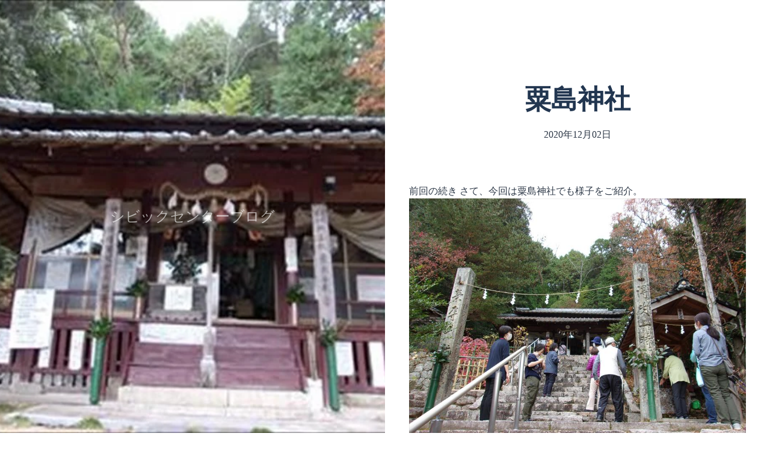

--- FILE ---
content_type: text/html; charset=utf-8
request_url: https://cartercenter.jp/carter/317-%E7%B2%9F%E5%B3%B6%E7%A5%9E%E7%A4%BE
body_size: 14724
content:
<!DOCTYPE html>
<html lang="ja-jp" dir="ltr">
    <head>
        <meta name="viewport" content="width=device-width, initial-scale=1">
        <link rel="icon" href="/templates/yootheme/packages/theme-joomla/assets/images/favicon.png" sizes="any">
                <link rel="icon" href="/images/admin/home/hato.svg" type="image/svg+xml">
                <link rel="apple-touch-icon" href="/images/admin/home/pigeons.svg">
        <meta charset="utf-8">
	<meta name="og:title" content="粟島神社">
	<meta name="og:type" content="article">
	<meta name="og:image" content="https://cartercenter.jp/images/users/cielo/2020/0w1z007A.JPG">
	<meta name="og:url" content="https://cartercenter.jp/carter/317-%E7%B2%9F%E5%B3%B6%E7%A5%9E%E7%A4%BE">
	<meta name="og:site_name" content="ジミー・カーターシビックセンターホームページ">
	<meta name="og:description" content="三次市甲奴町、正願寺の梵鐘は戦争の兵器とならず、数奇な運命をたどり、アトランタ市のカーターセンターへと渡りました。1990年10月ジミーカーター元大統領が甲奴町を訪問され、これを機会に生涯学習の拠点施設として建設されました。ぜひ一度お越しください。">
	<meta name="author" content="子分">
	<meta name="description" content="三次市甲奴町、正願寺の梵鐘は戦争の兵器とならず、数奇な運命をたどり、アトランタ市のカーターセンターへと渡りました。1990年10月ジミーカーター元大統領が甲奴町を訪問され、これを機会に生涯学習の拠点施設として建設されました。ぜひ一度お越しください。">
	<meta name="generator" content="MYOB">
	<title>粟島神社 - ジミー・カーターシビックセンターホームページ</title>
	<link href="/favicon.ico" rel="icon" type="image/vnd.microsoft.icon">
<link href="/templates/yootheme/css/theme.11.css?1767241316" rel="stylesheet">
	<link href="/media/vendor/joomla-custom-elements/css/joomla-alert.min.css?0.4.1" rel="stylesheet">
<script src="/templates/yootheme/vendor/assets/uikit/dist/js/uikit.min.js?4.5.33"></script>
	<script src="/templates/yootheme/vendor/assets/uikit/dist/js/uikit-icons-devstack.min.js?4.5.33"></script>
	<script src="/templates/yootheme/js/theme.js?4.5.33"></script>
	<script type="application/json" class="joomla-script-options new">{"joomla.jtext":{"ERROR":"エラー","MESSAGE":"メッセージ","NOTICE":"お知らせ","WARNING":"警告","JCLOSE":"閉じる","JOK":"OK","JOPEN":"開く"},"system.paths":{"root":"","rootFull":"https:\/\/cartercenter.jp\/","base":"","baseFull":"https:\/\/cartercenter.jp\/"},"csrf.token":"2551cd006e3e241b851bba5e61968f85"}</script>
	<script src="/media/system/js/core.min.js?a3d8f8"></script>
	<script src="/media/system/js/messages.min.js?9a4811" type="module"></script>
	<script src="https://cartercenter.jp/media/mod_gtranslate/js/flags.js" data-gt-orig-url="/carter/292-%E5%B0%8F%E5%AF%BA%E5%8D%93%E7%9F%A2%E3%81%95%E3%82%93%E3%81%A8%E5%86%99%E7%9C%9F%E7%B5%B5%E6%9C%AC%E4%BD%9C%E3%82%8A%E3%83%AF%E3%83%BC%E3%82%AF%E3%82%B7%E3%83%A7%E3%83%83%E3%83%97" data-gt-orig-domain="cartercenter.jp" data-gt-widget-id="306" defer></script>
	<script>window.yootheme ||= {}; var $theme = yootheme.theme = {"i18n":{"close":{"label":"\u9589\u3058\u308b"},"totop":{"label":"\u30c8\u30c3\u30d7\u306b\u623b\u308b"},"marker":{"label":"\u958b\u304f"},"navbarToggleIcon":{"label":"\u30e1\u30cb\u30e5\u30fc\u3092\u958b\u304f"},"paginationPrevious":{"label":"\u524d\u306e\u30da\u30fc\u30b8"},"paginationNext":{"label":"\u6b21\u306e\u30da\u30fc\u30b8"},"searchIcon":{"toggle":"\u691c\u7d22\u3092\u958b\u304f","submit":"\u691c\u7d22\u3092\u9001\u4fe1"},"slider":{"next":"\u6b21\u306e\u30b9\u30e9\u30a4\u30c9","previous":"\u524d\u306e\u30b9\u30e9\u30a4\u30c9","slideX":"\u30b9\u30e9\u30a4\u30c9 %s","slideLabel":"%s\u306e%s"},"slideshow":{"next":"\u6b21\u306e\u30b9\u30e9\u30a4\u30c9","previous":"\u524d\u306e\u30b9\u30e9\u30a4\u30c9","slideX":"\u30b9\u30e9\u30a4\u30c9 %s","slideLabel":"%s\u306e%s"},"lightboxPanel":{"next":"\u6b21\u306e\u30b9\u30e9\u30a4\u30c9","previous":"\u524d\u306e\u30b9\u30e9\u30a4\u30c9","slideLabel":"%s\u306e%s","close":"\u9589\u3058\u308b"}}};</script>
	<script type="application/ld+json">{"@context":"https://schema.org","@graph":[{"@type":"Organization","@id":"https://cartercenter.jp/#/schema/Organization/base","name":"ジミー・カーターシビックセンターホームページ","url":"https://cartercenter.jp/"},{"@type":"WebSite","@id":"https://cartercenter.jp/#/schema/WebSite/base","url":"https://cartercenter.jp/","name":"ジミー・カーターシビックセンターホームページ","publisher":{"@id":"https://cartercenter.jp/#/schema/Organization/base"}},{"@type":"WebPage","@id":"https://cartercenter.jp/#/schema/WebPage/base","url":"https://cartercenter.jp/carter/317-%E7%B2%9F%E5%B3%B6%E7%A5%9E%E7%A4%BE","name":"粟島神社 - ジミー・カーターシビックセンターホームページ","description":"三次市甲奴町、正願寺の梵鐘は戦争の兵器とならず、数奇な運命をたどり、アトランタ市のカーターセンターへと渡りました。1990年10月ジミーカーター元大統領が甲奴町を訪問され、これを機会に生涯学習の拠点施設として建設されました。ぜひ一度お越しください。","isPartOf":{"@id":"https://cartercenter.jp/#/schema/WebSite/base"},"about":{"@id":"https://cartercenter.jp/#/schema/Organization/base"},"inLanguage":"ja-JP"},{"@type":"Article","@id":"https://cartercenter.jp/#/schema/com_content/article/317","name":"粟島神社","headline":"粟島神社","inLanguage":"ja-JP","thumbnailUrl":"images/users/cielo/2020/0w1z007A.JPG","articleSection":"シビックセンターブログ","dateCreated":"2020-12-02T06:01:42+00:00","interactionStatistic":{"@type":"InteractionCounter","userInteractionCount":12553},"isPartOf":{"@id":"https://cartercenter.jp/#/schema/WebPage/base"}}]}</script>
	<script>window.gtranslateSettings = window.gtranslateSettings || {};window.gtranslateSettings['306'] = {"default_language":"ja","languages":["en","ja"],"url_structure":"none","wrapper_selector":"#gt-wrapper-306","globe_size":60,"flag_size":16,"flag_style":"2d","custom_domains":null,"float_switcher_open_direction":"top","switcher_open_direction":"top","native_language_names":0,"add_new_line":1,"select_language_label":"Select Language","detect_browser_language":1,"custom_css":"","alt_flags":{"en":"usa"},"switcher_horizontal_position":"left","switcher_vertical_position":"bottom","horizontal_position":"inline","vertical_position":"inline","flags_location":"https:\/\/cartercenter.jp\/media\/mod_gtranslate\/flags\/"};</script>
	<script data-preview="diff">UIkit.icon.add({"octicons--home":"<svg xmlns=\"http:\/\/www.w3.org\/2000\/svg\" viewBox=\"0 0 16 16\" width=\"20\" height=\"20\"><path fill-rule=\"evenodd\" d=\"M8.156 1.835a.25.25 0 00-.312 0l-5.25 4.2a.25.25 0 00-.094.196v7.019c0 .138.112.25.25.25H5.5V8.25a.75.75 0 01.75-.75h3.5a.75.75 0 01.75.75v5.25h2.75a.25.25 0 00.25-.25V6.23a.25.25 0 00-.094-.195l-5.25-4.2zM6.906.664a1.75 1.75 0 012.187 0l5.25 4.2c.415.332.657.835.657 1.367v7.019A1.75 1.75 0 0113.25 15h-3.5a.75.75 0 01-.75-.75V9H7v5.25a.75.75 0 01-.75.75h-3.5A1.75 1.75 0 011 13.25V6.23c0-.531.242-1.034.657-1.366l5.25-4.2h-.001z\"\/><\/svg>","fontawesome-solid--child":"<svg xmlns=\"http:\/\/www.w3.org\/2000\/svg\" viewBox=\"0 0 384 512\" width=\"20\" height=\"20\"><path d=\"M120 72c0-39.765 32.235-72 72-72s72 32.235 72 72c0 39.764-32.235 72-72 72s-72-32.236-72-72zm254.627 1.373c-12.496-12.497-32.758-12.497-45.254 0L242.745 160H141.254L54.627 73.373c-12.496-12.497-32.758-12.497-45.254 0-12.497 12.497-12.497 32.758 0 45.255L104 213.254V480c0 17.673 14.327 32 32 32h16c17.673 0 32-14.327 32-32V368h16v112c0 17.673 14.327 32 32 32h16c17.673 0 32-14.327 32-32V213.254l94.627-94.627c12.497-12.497 12.497-32.757 0-45.254z\"\/><\/svg>","octicons--bell":"<svg xmlns=\"http:\/\/www.w3.org\/2000\/svg\" viewBox=\"0 0 16 16\" width=\"20\" height=\"20\"><path d=\"M8 16a2 2 0 001.985-1.75c.017-.137-.097-.25-.235-.25h-3.5c-.138 0-.252.113-.235.25A2 2 0 008 16z\"\/><path fill-rule=\"evenodd\" d=\"M8 1.5A3.5 3.5 0 004.5 5v2.947c0 .346-.102.683-.294.97l-1.703 2.556a.018.018 0 00-.003.01l.001.006c0 .002.002.004.004.006a.017.017 0 00.006.004l.007.001h10.964l.007-.001a.016.016 0 00.006-.004.016.016 0 00.004-.006l.001-.007a.017.017 0 00-.003-.01l-1.703-2.554a1.75 1.75 0 01-.294-.97V5A3.5 3.5 0 008 1.5zM3 5a5 5 0 0110 0v2.947c0 .05.015.098.042.139l1.703 2.555A1.518 1.518 0 0113.482 13H2.518a1.518 1.518 0 01-1.263-2.36l1.703-2.554A.25.25 0 003 7.947V5z\"\/><\/svg>","octicons--info":"<svg xmlns=\"http:\/\/www.w3.org\/2000\/svg\" viewBox=\"0 0 16 16\" width=\"20\" height=\"20\"><path fill-rule=\"evenodd\" d=\"M8 1.5a6.5 6.5 0 100 13 6.5 6.5 0 000-13zM0 8a8 8 0 1116 0A8 8 0 010 8zm6.5-.25A.75.75 0 017.25 7h1a.75.75 0 01.75.75v2.75h.25a.75.75 0 010 1.5h-2a.75.75 0 010-1.5h.25v-2h-.25a.75.75 0 01-.75-.75zM8 6a1 1 0 100-2 1 1 0 000 2z\"\/><\/svg>"})</script>

		<script type="text/javascript" src="//webfonts.xserver.jp/js/xserver.js"></script>
    </head>
    <body class="">

        
        
        <div class="tm-page">

                        


<header class="tm-header-mobile uk-hidden@m tm-header-overlay" uk-header uk-inverse="target: .uk-navbar-container; sel-active: .uk-navbar-transparent">


    
        <div class="uk-navbar-container uk-navbar-transparent">

            <div class="uk-container uk-container-expand">
                <nav class="uk-navbar" uk-navbar="{&quot;align&quot;:&quot;left&quot;,&quot;container&quot;:&quot;.tm-header-mobile&quot;,&quot;boundary&quot;:&quot;.tm-header-mobile .uk-navbar-container&quot;}">

                                        <div class="uk-navbar-left ">

                                                    <a href="https://cartercenter.jp/" aria-label="トップに戻る" class="uk-logo uk-navbar-item">
    <img alt loading="eager" width="100" height="100" src="/images/admin/home/pigeons.svg"></a>
                        
                        
                        
                    </div>
                    
                    
                                        <div class="uk-navbar-right">

                        
                                                    <a uk-toggle href="#tm-dialog-mobile" class="uk-navbar-toggle">

        
        <div uk-navbar-toggle-icon></div>

        
    </a>
                        
                    </div>
                    
                </nav>
            </div>

        </div>

    



        <div id="tm-dialog-mobile" uk-offcanvas="container: true; overlay: true" mode="slide">
        <div class="uk-offcanvas-bar uk-flex uk-flex-column">

                        <button class="uk-offcanvas-close uk-close-large" type="button" uk-close uk-toggle="cls: uk-close-large; mode: media; media: @s"></button>
            
                        <div class="uk-margin-auto-bottom">
                
<div class="uk-panel" id="module-menu-dialog-mobile">

    
    
<ul class="uk-nav uk-nav-default uk-nav-divider">
    
	<li class="item-101"><a href="/" class="add-icon"><div class="uk-grid uk-grid-small uk-flex-middle"><div class="uk-width-auto"><span uk-icon="icon: octicons--home;"></span></div><div class="uk-width-expand">ホーム<div class="uk-nav-subtitle">Home</div></div></div></a></li>
	<li class="item-102 uk-parent"><a href="/features"><div class="uk-grid uk-grid-small uk-flex-middle"><div class="uk-width-auto"><span uk-icon="icon: fontawesome-solid--child;"></span></div><div class="uk-width-expand">施設紹介<div class="uk-nav-subtitle">Introduction</div></div></div></a>
	<ul class="uk-nav-sub">

		<li class="item-294"><a href="/features/平和学習センター">平和学習センター</a></li>
		<li class="item-274"><a href="/features/ピースベルホール">ピースベルホール</a></li>
		<li class="item-273"><a href="/features/モニュメント">モニュメント</a></li>
		<li class="item-107 uk-parent"><a href="/features/こうぬ図書館">こうぬ図書館</a>
		<ul>

			<li class="item-315"><a href="/features/こうぬ図書館/こうぬ図書館-ご利用案内">こうぬ図書館 ご利用案内</a></li>
			<li class="item-311"><a href="/features/こうぬ図書館/図書館蔵書検索">図書館蔵書検索</a></li>
			<li class="item-230"><a href="/features/こうぬ図書館/こうぬ図書館-雑誌">こうぬ図書館 雑誌</a></li>
			<li class="item-270"><a href="/features/こうぬ図書館/hebi-info">へびくんのおさんぽ紹介</a></li>
			<li class="item-307"><a href="/features/こうぬ図書館/本の感想">本の感想（読書感想文）</a></li>
			<li class="item-317"><a href="/features/こうぬ図書館/本の感想を投稿">本の感想を投稿</a></li></ul></li></ul></li>
	<li class="item-235 uk-parent"><a href="/guide"><div class="uk-grid uk-grid-small uk-flex-middle"><div class="uk-width-auto"><span uk-icon="icon: octicons--info;"></span></div><div class="uk-width-expand">ご利用案内<div class="uk-nav-subtitle">User Guide</div></div></div></a>
	<ul class="uk-nav-sub">

		<li class="item-314"><a href="/guide/子ども英会話教室">子ども英会話教室</a></li>
		<li class="item-321"><a href="/guide/料理教室">料理教室</a></li>
		<li class="item-306"><a href="/guide/お問い合わせ">お問い合わせ</a></li></ul></li>
	<li class="item-231 uk-parent"><a href="/our-story"><div class="uk-grid uk-grid-small uk-flex-middle"><div class="uk-width-auto"><span uk-icon="icon: octicons--bell;"></span></div><div class="uk-width-expand">交流と平和<div class="uk-nav-subtitle">Exchange/Peace</div></div></div></a>
	<ul class="uk-nav-sub">

		<li class="item-271"><a href="/our-story/お寺の梵鐘が取り持つ縁で始まった国際交流">お寺の梵鐘が取り持つ縁で始まった国際交流</a></li>
		<li class="item-272"><a href="/our-story/平和のシンボルとなった正願寺の梵鐘">平和のシンボルとなった正願寺の梵鐘</a></li>
		<li class="item-316"><a href="/tcc/index.htm" target="_blank">2002年ノーベル平和賞受賞 お祝いメッセージ</a></li>
		<li class="item-796"><a href="/our-story/peacebellproject">カーターセンター 「平和の鐘」プロジェクト</a></li></ul></li>
	<li class="item-223"><a href="/component/content/?view=article&amp;id=95:お問合せフォーム&amp;catid=2&amp;Itemid=223"><div class="uk-grid uk-grid-small uk-flex-middle"><div class="uk-width-auto"><span uk-icon="icon: world;"></span></div><div class="uk-width-expand">お問合わせ<div class="uk-nav-subtitle">Contact Us</div></div></div></a></li></ul>

</div>

            </div>
            
                        <div class="uk-grid-margin">
                
<div class="uk-panel" id="module-tm-4">

    
    

    <form id="search-tm-4" action="/carter/292-小寺卓矢さんと写真絵本作りワークショップ" method="post" role="search" class="uk-search uk-search-default uk-width-1-1"><span uk-search-icon></span><input name="searchword" placeholder="検索" minlength="3" aria-label="検索" type="search" class="uk-search-input"><input type="hidden" name="task" value="search"><input type="hidden" name="option" value="com_search"><input type="hidden" name="Itemid" value="287"></form>
    

</div>

            </div>
            
        </div>
    </div>
    
    
    

</header>




<header class="tm-header uk-visible@m tm-header-overlay" uk-header uk-inverse="target: .uk-navbar-container, .tm-headerbar; sel-active: .uk-navbar-transparent, .tm-headerbar">



    
        <div class="uk-navbar-container uk-navbar-transparent">

            <div class="uk-container uk-container-expand">
                <nav class="uk-navbar" uk-navbar="{&quot;align&quot;:&quot;left&quot;,&quot;container&quot;:&quot;.tm-header&quot;,&quot;boundary&quot;:&quot;.tm-header .uk-navbar-container&quot;}">

                                        <div class="uk-navbar-left ">

                                                    <a href="https://cartercenter.jp/" aria-label="トップに戻る" class="uk-logo uk-navbar-item">
    <img alt loading="eager" width="120" height="76" src="/images/admin/home/pigeons.svg"><img class="uk-logo-inverse" alt loading="eager" width="120" height="76" src="/images/admin/home/pigeons.svg"></a>
                        
                        
                        
                    </div>
                    
                    
                                        <div class="uk-navbar-right">

                                                    
<ul class="uk-navbar-nav">
    
	<li class="item-101"><a href="/" class="add-icon uk-preserve-width"><div class="uk-grid uk-grid-small uk-flex-middle"><div class="uk-width-auto"><span uk-icon="icon: octicons--home;"></span></div><div class="uk-width-expand">ホーム<div class="uk-navbar-subtitle">Home</div></div></div></a></li>
	<li class="item-102 uk-parent"><a href="/features" class="uk-preserve-width"><div class="uk-grid uk-grid-small uk-flex-middle"><div class="uk-width-auto"><span uk-icon="icon: fontawesome-solid--child;"></span></div><div class="uk-width-expand">施設紹介<div class="uk-navbar-subtitle">Introduction</div></div></div></a>
	<div class="uk-drop uk-navbar-dropdown" style="width: 1000px;"><style class="uk-margin-remove-adjacent">#menu-item-102\#0 .el-image{border: solid #22365045 1px;}#menu-item-102\#0 .el-item > *{font-size:18px;}#menu-item-102\#0 .el-content{line-height:130%; color:#666;}#menu-item-102\#0 .el-meta{font-family: TBUDゴシック R; font-size: 12px; color: #000;}#menu-item-102\#0 .el-title{font-family: TBUDゴシック E;}#menu-item-102\#1 .el-image{border: solid #22365045 1px;}#menu-item-102\#1 .el-item > *{font-size:18px;}#menu-item-102\#1 .el-content{line-height:130%; color:#666;}#menu-item-102\#1 .el-meta{font-family: TBUDゴシック R;}#menu-item-102\#1 .el-title{font-family: TBUDゴシック E; font-size: 18px;}#menu-item-102\#2 .el-image{border: solid #22365045 1px;}#menu-item-102\#2 .el-item{font-size:18px;}#menu-item-102\#2 .el-content{line-height:130%; color:#666;}#menu-item-102\#2 .uk-nav-default .uk-nav-subtitle{font-family: TBUDゴシック R; font-size: 12px; color: #000;}#menu-item-102\#2 .el-item{font-size: 15px; line-height: 1.5; font-family: TBUDゴシック E;}#menu-item-102\#3{padding: 0 0 0 34px;}#menu-item-102\#4 .el-title{font-family: TBUDゴシック E;}#menu-item-102\#5 .el-item{line-height:120%;}#menu-item-102\#5 .el-image{border: solid #22365045 1px; margin-right: 4px;}#menu-item-102\#5 .el-item{font-size:18px;}#menu-item-102\#5 .el-content{line-height:130%; color:#666;}#menu-item-102\#5 .uk-nav-default .uk-nav-subtitle{font-family: TBUDゴシック R; font-size: 12px; color: #000;}#menu-item-102\#5 .el-item{font-size: 15px; line-height: 1.5; font-family: TBUDゴシック E;}</style><div class="uk-grid tm-grid-expand uk-grid-small uk-grid-divider uk-margin" uk-grid>
<div class="uk-width-1-3@m">
    
        
            
            
            
                
                    
<div id="menu-item-102#0" class="uk-margin">
    
        <div class="uk-grid uk-child-width-1-1 uk-flex-center uk-flex-middle uk-grid-small uk-grid-divider uk-grid-match" uk-grid>                <div>
<div class="el-item uk-flex uk-flex-column">
        <a class="uk-flex-1 uk-panel uk-transition-toggle uk-link-toggle" href="/features/平和学習センター">    
                <div class="uk-grid-small uk-flex-middle" uk-grid>        
                        <div class="uk-width-auto">            
                                

        <div class="uk-inline-clip uk-border-rounded">    
                <picture>
<source type="image/webp" srcset="/templates/yootheme/cache/e1/top-e191db5b.webp 115w, /templates/yootheme/cache/a5/top-a58aeef1.webp 230w" sizes="(min-width: 115px) 115px">
<img src="/templates/yootheme/cache/7b/top-7b84d944.jpeg" width="115" height="84" alt loading="lazy" class="el-image uk-transition-scale-up uk-transition-opaque">
</picture>        
        
        </div>    
                
                        </div>            
                        <div class="uk-width-expand uk-margin-remove-first-child">            
                
                
                    

        
                <div class="el-title uk-text-large uk-margin-medium-top uk-margin-remove-bottom">                        <span class="uk-link-heading">平和学習センター</span>                    </div>        
                <div class="el-meta uk-text-small">平和と人権の大切さを学習する場として建設されました。</div>        
    
        
        
        
        
        

                
                
                        </div>            
                </div>        
        </a>    
</div></div>
                <div>
<div class="el-item uk-flex uk-flex-column">
        <a class="uk-flex-1 uk-panel uk-transition-toggle uk-link-toggle" href="/features/ピースベルホール">    
                <div class="uk-grid-small uk-flex-middle" uk-grid>        
                        <div class="uk-width-auto">            
                                

        <div class="uk-inline-clip uk-border-rounded">    
                <picture>
<source type="image/webp" srcset="/templates/yootheme/cache/e4/20120225-DSC_2450-e4868208.webp 115w, /templates/yootheme/cache/57/20120225-DSC_2450-57edf9e6.webp 230w" sizes="(min-width: 115px) 115px">
<img src="/templates/yootheme/cache/7f/20120225-DSC_2450-7f23cb27.jpeg" width="115" height="84" alt loading="lazy" class="el-image uk-transition-scale-up uk-transition-opaque">
</picture>        
        
        </div>    
                
                        </div>            
                        <div class="uk-width-expand uk-margin-remove-first-child">            
                
                
                    

        
                <div class="el-title uk-text-large uk-margin-medium-top uk-margin-remove-bottom">                        <span class="uk-link-heading">ピースベルホール</span>                    </div>        
                <div class="el-meta uk-text-small">多目的ホール　固定席(405席)</div>        
    
        
        
        
        
        

                
                
                        </div>            
                </div>        
        </a>    
</div></div>
                <div>
<div class="el-item uk-flex uk-flex-column">
        <a class="uk-flex-1 uk-panel uk-transition-toggle uk-link-toggle" href="/features/モニュメント">    
                <div class="uk-grid-small uk-flex-middle" uk-grid>        
                        <div class="uk-width-auto">            
                                

        <div class="uk-inline-clip uk-border-rounded">    
                <picture>
<source type="image/webp" srcset="/templates/yootheme/cache/04/DSC_2481-04fcb6fb.webp 115w, /templates/yootheme/cache/73/DSC_2481-73b92074.webp 230w" sizes="(min-width: 115px) 115px">
<img src="/templates/yootheme/cache/93/DSC_2481-93b04f39.jpeg" width="115" height="84" alt loading="lazy" class="el-image uk-transition-scale-up uk-transition-opaque">
</picture>        
        
        </div>    
                
                        </div>            
                        <div class="uk-width-expand uk-margin-remove-first-child">            
                
                
                    

        
                <div class="el-title uk-text-large uk-margin-medium-top uk-margin-remove-bottom">                        <span class="uk-link-heading">モニュメント</span>                    </div>        
                <div class="el-meta uk-text-small">エントランスのモニュメントについてご紹介します</div>        
    
        
        
        
        
        

                
                
                        </div>            
                </div>        
        </a>    
</div></div>
                </div>
    
</div>
                
            
        
    
</div>
<div class="uk-width-1-3@m" id="menu-item-102#3">
    
        
            
            
            
                
                    
<div id="menu-item-102#1" class="uk-margin">
    
        <div class="uk-grid uk-child-width-1-1 uk-grid-small uk-grid-match">                <div>
<div class="el-item uk-flex uk-flex-column">
        <a class="uk-flex-1 uk-panel uk-transition-toggle uk-link-toggle" href="/features/こうぬ図書館">    
                <div class="uk-grid-column-small uk-flex-middle" uk-grid>        
                        <div class="uk-width-auto">            
                                

        <div class="uk-inline-clip uk-border-rounded">    
                <picture>
<source type="image/webp" srcset="/templates/yootheme/cache/01/SDIM0346-016c1af5.webp 115w, /templates/yootheme/cache/b2/SDIM0346-b2684b74.webp 230w" sizes="(min-width: 115px) 115px">
<img src="/templates/yootheme/cache/05/SDIM0346-05a03965.jpeg" width="115" height="74" alt loading="lazy" class="el-image uk-transition-scale-up uk-transition-opaque">
</picture>        
        
        </div>    
                
                        </div>            
                        <div class="uk-width-expand uk-margin-remove-first-child">            
                
                
                    

        
                <div class="el-title uk-text-large uk-margin-top uk-margin-remove-bottom">                        <span class="uk-link-heading">こうぬ図書館</span>                    </div>        
                <div class="el-meta uk-text-small">図書館に行こう！！</div>        
    
        
        
        
        
        

                
                
                        </div>            
                </div>        
        </a>    
</div></div>
                </div>
    
</div>
<div id="menu-item-102#2">
    
    
        
        <ul class="uk-margin-remove-bottom uk-nav uk-nav-default">                                <li class="el-item ">
<a class="el-link" href="/features/こうぬ図書館/こうぬ図書館-ご利用案内">
    
        
                <div>
            こうぬ図書館ご利用案内            <div class="uk-nav-subtitle">館内の閲覧、視聴覚コーナーの利用はどなたでも</div>        </div>
        
    
</a></li>
                                            <li class="el-item ">
<a class="el-link" href="https://tosho.city.miyoshi.hiroshima.jp/WebOpac/webopac/index.do">
    
        
                <div>
            図書館蔵書検索            <div class="uk-nav-subtitle">三次市図書館のシステムで検索や予約ができます</div>        </div>
        
    
</a></li>
                                            <li class="el-item ">
<a class="el-link" href="/features/こうぬ図書館/こうぬ図書館-雑誌">
    
        
                <div>
            こうぬ図書館 雑誌            <div class="uk-nav-subtitle">最新の雑誌新聞は図書館内でご覧いただけます</div>        </div>
        
    
</a></li>
                                            <li class="el-item ">
<a class="el-link" href="/features/こうぬ図書館/hebi-info">
    
        
                <div>
            へびくんのおさんぽ            <div class="uk-nav-subtitle">毎月一回のおはなし会、楽しい時間を過ごします。</div>        </div>
        
    
</a></li>
                            </ul>
        
    
    
</div>
                
            
        
    
</div>
<div class="uk-width-1-3@m">
    
        
            
            
            
                
                    
<div class="uk-panel uk-margin-small" id="menu-item-102#4">
    
                <div uk-grid>        
                        <div class="uk-width-auto@m uk-flex-last@m">            
                                

    
                <picture>
<source type="image/webp" srcset="/templates/yootheme/cache/59/imagefiles-location_map_pin_pink6-590dee97.webp 20w, /templates/yootheme/cache/60/imagefiles-location_map_pin_pink6-600b6008.webp 35w" sizes="(min-width: 20px) 20px">
<img src="/templates/yootheme/cache/57/imagefiles-location_map_pin_pink6-57a8b1f5.png" width="20" height="27" alt loading="lazy" class="el-image">
</picture>        
        
    
                
                        </div>            
                        <div class="uk-width-expand uk-margin-remove-first-child">            
                
                
                    

        
                <h3 class="el-title uk-h4 uk-margin-top uk-margin-remove-bottom">                        周辺施設の紹介                    </h3>        
        
    
        
        
        
        
        

                
                
                        </div>            
                </div>        
    
</div>
<div id="menu-item-102#5">
    
    
        
        <ul class="uk-margin-remove-bottom uk-nav uk-nav-default">                                <li class="el-item ">
<a class="el-link" href="/弘法山こども天文台">
    
        <picture>
<source type="image/webp" srcset="/templates/yootheme/cache/e0/milkyway1-e07813c1.webp 34w, /templates/yootheme/cache/88/milkyway1-88e835d1.webp 68w" sizes="(min-width: 34px) 34px">
<img src="/templates/yootheme/cache/51/milkyway1-51fbc2fc.jpeg" width="34" height="34" class="el-image uk-border-circle" alt loading="lazy">
</picture>
                    弘法山こども天文台 Milky way        
    
</a></li>
                                            <li class="el-item ">
<a class="el-link" href="/カーター記念球場">
    
        <picture>
<source type="image/webp" srcset="/templates/yootheme/cache/68/carter-kyujo-687107e0.webp 34w, /templates/yootheme/cache/00/carter-kyujo-00e121f0.webp 68w" sizes="(min-width: 34px) 34px">
<img src="/templates/yootheme/cache/a4/carter-kyujo-a4d5c2fc.jpeg" width="34" height="34" class="el-image uk-border-circle" alt loading="lazy">
</picture>
                    カーター記念球場        
    
</a></li>
                                            <li class="el-item ">
<a class="el-link" href="/キャンプ場">
    
        <picture>
<source type="image/webp" srcset="/templates/yootheme/cache/cc/camp1-cc238f81.webp 34w, /templates/yootheme/cache/a4/camp1-a4b3a991.webp 68w" sizes="(min-width: 34px) 34px">
<img src="/templates/yootheme/cache/d9/camp1-d93d55bb.jpeg" width="34" height="34" class="el-image uk-border-circle" alt loading="lazy">
</picture>
                    いこいの森弘法山キャンプ場        
    
</a></li>
                                            <li class="el-item ">
<a class="el-link" href="/carter/49-弘法山へらぶな釣り池（武蔵池）">
    
        <picture>
<source type="image/webp" srcset="/templates/yootheme/cache/af/herabuna001-af214622.webp 34w, /templates/yootheme/cache/c7/herabuna001-c7b16032.webp 68w" sizes="(min-width: 34px) 34px">
<img src="/templates/yootheme/cache/46/herabuna001-46324840.jpeg" width="34" height="34" class="el-image uk-border-circle" alt loading="lazy">
</picture>
                    弘法山へらぶな釣り池（武蔵池）        
    
</a></li>
                                            <li class="el-item ">
<a class="el-link" href="/ウイングドーム">
    
        <picture>
<source type="image/webp" srcset="/templates/yootheme/cache/b6/wing2-b68c4b82.webp 34w, /templates/yootheme/cache/de/wing2-de1c6d92.webp 68w" sizes="(min-width: 34px) 34px">
<img src="/templates/yootheme/cache/68/wing2-682a9245.jpeg" width="34" height="34" class="el-image uk-border-circle" alt loading="lazy">
</picture>
                    ウイングドーム「Wingdome」        
    
</a></li>
                                            <li class="el-item ">
<a class="el-link" href="/やすらぎ荘">
    
        <picture>
<source type="image/webp" srcset="/templates/yootheme/cache/ef/SDIM0370-ef50c140.webp 34w, /templates/yootheme/cache/87/SDIM0370-87c0e750.webp 68w" sizes="(min-width: 34px) 34px">
<img src="/templates/yootheme/cache/1b/SDIM0370-1b3b10c6.jpeg" width="34" height="34" class="el-image uk-border-circle" alt loading="lazy">
</picture>
                    体験交流センター「やすらぎ荘」        
    
</a></li>
                            </ul>
        
    
    
</div>
                
            
        
    
</div></div></div></li>
	<li class="item-235 uk-parent"><a href="/guide" class="uk-preserve-width"><div class="uk-grid uk-grid-small uk-flex-middle"><div class="uk-width-auto"><span uk-icon="icon: octicons--info;"></span></div><div class="uk-width-expand">ご利用案内<div class="uk-navbar-subtitle">User Guide</div></div></div></a>
	<div class="uk-drop uk-navbar-dropdown" style="width: 1000px;"><style class="uk-margin-remove-adjacent">#menu-item-235\#0 .el-content{font-size: 16px; line-height: 1.5; font-family: TBUDゴシック R;}#menu-item-235\#0 .el-title{font-family: TBUDゴシック E;}#menu-item-235\#1 .el-image{border: solid #22365045 1px;}#menu-item-235\#1 .el-item{font-size:18px;}#menu-item-235\#1 .el-content{line-height:130%; color:#666;}#menu-item-235\#1 .uk-nav-default .uk-nav-subtitle{font-family: TBUDゴシック R; font-size: 12px; color: #000;}#menu-item-235\#1 .el-item{font-size: 16px; line-height: 1.5; font-family: TBUDゴシック E; font-weight: 600;}</style><div class="uk-grid tm-grid-expand uk-margin" uk-grid>
<div class="uk-width-1-3@m">
    
        
            
            
            
                
                    
<div class="uk-margin" id="menu-item-235#0">
        <a class="uk-display-block uk-panel uk-margin-remove-first-child uk-link-toggle" href="/guide">    
        
            
                
            
            
                
                
                    

        
                <div class="el-title uk-h3 uk-margin-small-top uk-margin-remove-bottom">                        ご利用案内                    </div>        
        
    
                

    
                <picture>
<source type="image/webp" srcset="/templates/yootheme/cache/40/20120212-R0012739-40b9ead2.webp 300w, /templates/yootheme/cache/da/20120212-R0012739-da6f2cbc.webp 599w, /templates/yootheme/cache/53/20120212-R0012739-5386e446.webp 600w" sizes="(min-width: 300px) 300px">
<img src="/templates/yootheme/cache/c8/20120212-R0012739-c88b2267.jpeg" width="300" height="110" alt loading="lazy" class="el-image uk-border-rounded uk-margin-small-top">
</picture>        
        
    
        
        
                <div class="el-content uk-panel uk-h5 uk-margin-small-top uk-margin-remove-bottom"><p>ジミー・カーターシビックセンターにある施設の利用料金他の案内一覧です</p></div>        
        
                <div class="uk-margin-small-top"><div class="el-link uk-button uk-button-primary uk-button-small">一覧を見る</div></div>        

                
                
            
        
        </a>    
</div>
                
            
        
    
</div>
<div class="uk-width-2-3@m">
    
        
            
            
            
                
                    
<div id="menu-item-235#1" class="uk-margin-remove-vertical">
        <div class="uk-child-width-expand uk-grid-column-medium uk-grid-row-small" uk-grid>    
    
                <div>
        
        <ul class="uk-margin-remove-bottom uk-nav uk-nav-default">                                <li class="el-item ">
<a class="el-link" href="/guide/子ども英会話教室">
    
        <div class="uk-grid uk-grid-small uk-child-width-expand uk-flex-nowrap uk-flex-middle">            <div class="uk-width-auto"><picture>
<source type="image/webp" srcset="/templates/yootheme/cache/ee/HW1-eedf45b5.webp 80w, /templates/yootheme/cache/5a/HW1-5a0098c2.webp 160w" sizes="(min-width: 80px) 80px">
<img src="/templates/yootheme/cache/4d/HW1-4db41ee4.png" width="80" height="80" class="el-image uk-border-rounded" alt loading="lazy">
</picture></div>            <div>
                子ども英会話教室                <div class="uk-nav-subtitle">毎月第２土曜日　第4土曜日  1～6年生クラス Let's study english!</div>            </div>
        </div>
    
</a></li>
                                            <li class="el-item ">
<a class="el-link" href="/guide/料理教室">
    
        <div class="uk-grid uk-grid-small uk-child-width-expand uk-flex-nowrap uk-flex-middle">            <div class="uk-width-auto"><picture>
<source type="image/webp" srcset="/templates/yootheme/cache/0e/IMGP0131-0e774c59.webp 80w, /templates/yootheme/cache/af/IMGP0131-af83ff19.webp 160w" sizes="(min-width: 80px) 80px">
<img src="/templates/yootheme/cache/71/IMGP0131-71377cb7.jpeg" width="80" height="80" class="el-image uk-border-rounded" alt loading="lazy">
</picture></div>            <div>
                料理教室                <div class="uk-nav-subtitle">こどもから大人まで楽しく料理の勉強をします</div>            </div>
        </div>
    
</a></li>
                                            <li class="el-item ">
<a class="el-link" href="/guide/お問い合わせ">
    
        <div class="uk-grid uk-grid-small uk-child-width-expand uk-flex-nowrap uk-flex-middle">            <div class="uk-width-auto"><picture>
<source type="image/webp" srcset="/templates/yootheme/cache/ac/IMG_4263-ac1d548c.webp 80w, /templates/yootheme/cache/40/IMG_4263-40c498ba.webp 160w" sizes="(min-width: 80px) 80px">
<img src="/templates/yootheme/cache/80/IMG_4263-8093def6.jpeg" width="80" height="80" class="el-image uk-border-rounded" alt loading="lazy">
</picture></div>            <div>
                事務室からこんにちは                <div class="uk-nav-subtitle">お問合せなどの情報はこちらからお願いします</div>            </div>
        </div>
    
</a></li>
                            </ul>
                </div>
        
    
                <div>
        
        <ul class="uk-margin-remove-bottom uk-nav uk-nav-default">                                <li class="el-item ">
<a class="el-link" href="/カーター記念球場">
    
        <div class="uk-grid uk-grid-small uk-child-width-expand uk-flex-nowrap uk-flex-middle">            <div class="uk-width-auto"><picture>
<source type="image/webp" srcset="/templates/yootheme/cache/21/carter-kyujo-21f67aa4.webp 80w, /templates/yootheme/cache/48/carter-kyujo-48a125a1.webp 137w" sizes="(min-width: 80px) 80px">
<img src="/templates/yootheme/cache/ed/carter-kyujo-ed52bfb8.jpeg" width="80" height="80" class="el-image uk-border-rounded" alt loading="lazy">
</picture></div>            <div>
                カーター球場料金表                <div class="uk-nav-subtitle">空き状況を電話で確認してください</div>            </div>
        </div>
    
</a></li>
                                            <li class="el-item ">
<a class="el-link" href="/images/files/2023/いこいの森弘法山施設利用料金表.pdf">
    
        <div class="uk-grid uk-grid-small uk-child-width-expand uk-flex-nowrap uk-flex-middle">            <div class="uk-width-auto"><picture>
<source type="image/webp" srcset="/templates/yootheme/cache/ff/wing2-ff0b36c6.webp 80w, /templates/yootheme/cache/f8/wing2-f8a75341.webp 121w" sizes="(min-width: 80px) 80px">
<img src="/templates/yootheme/cache/21/wing2-21adef01.jpeg" width="80" height="80" class="el-image uk-border-rounded" alt loading="lazy">
</picture></div>            <div>
                いこいの森弘法山料金表                <div class="uk-nav-subtitle">やすらぎ荘・ウイングドーム・キャンプ場などの料金表（PDF）</div>            </div>
        </div>
    
</a></li>
                                            <li class="el-item ">
<a class="el-link" href="/carter/93-blogs">
    
        <div class="uk-grid uk-grid-small uk-child-width-expand uk-flex-nowrap uk-flex-middle">            <div class="uk-width-auto"><picture>
<source type="image/webp" srcset="/templates/yootheme/cache/a2/582a-a2ee3911.webp 80w, /templates/yootheme/cache/b7/582a-b7287ffb.webp 160w" sizes="(min-width: 80px) 80px">
<img src="/templates/yootheme/cache/4e/582a-4e00bced.jpeg" width="80" height="80" class="el-image uk-border-rounded" alt loading="lazy">
</picture></div>            <div>
                ブログ                <div class="uk-nav-subtitle">センターの様々な情報をブログで紹介します</div>            </div>
        </div>
    
</a></li>
                            </ul>
                </div>
        
    
        </div>    
</div>
                
            
        
    
</div></div></div></li>
	<li class="item-231 uk-parent"><a href="/our-story" class="uk-preserve-width"><div class="uk-grid uk-grid-small uk-flex-middle"><div class="uk-width-auto"><span uk-icon="icon: octicons--bell;"></span></div><div class="uk-width-expand">交流と平和<div class="uk-navbar-subtitle">Exchange/Peace</div></div></div></a>
	<div class="uk-drop uk-navbar-dropdown" style="width: 1000px;"><style class="uk-margin-remove-adjacent">#menu-item-231\#0 .el-title{letter-spacing: -0.5px; color: #ff2f8f; font-family: TBUDゴシック E; font-size: 19px;}#menu-item-231\#0 .el-content{line-height: 1.5; font-family: TBUDゴシック R;}#menu-item-231\#1 .el-title{font-family: TBUDゴシック E; letter-spacing: 1px;}#menu-item-231\#2 .el-content{font-size:13px; line-height:140%; margin-top:4px; font-family: TBUDゴシック R;}#menu-item-231\#2{margin-top:10px;}#menu-item-231\#2 .el-title{line-height: 1.5; font-family: TBUDゴシック E;}</style><div class="uk-grid tm-grid-expand uk-grid-column-large uk-grid-margin" uk-grid>
<div class="uk-width-2-5@m">
    
        
            
            
            
                
                    
<div class="uk-margin" id="menu-item-231#0">
        <a class="uk-display-block uk-panel uk-margin-remove-first-child uk-link-toggle" href="/our-story/peacebellproject">    
        
            
                
            
            
                
                
                    

        
                <div class="el-title uk-h4 uk-margin-small-top uk-margin-remove-bottom">                        カーターセンター平和の鐘プロジェクト                    </div>        
        
    
                

    
                <picture>
<source type="image/webp" srcset="/templates/yootheme/cache/27/220930-164940-DSC09416-768x512-27484df6.webp 400w, /templates/yootheme/cache/d3/220930-164940-DSC09416-768x512-d3504cc6.webp 768w" sizes="(min-width: 400px) 400px">
<img src="/templates/yootheme/cache/cd/220930-164940-DSC09416-768x512-cdaf4cb3.jpeg" width="400" height="233" alt loading="lazy" class="el-image uk-border-rounded uk-margin-small-top">
</picture>        
        
    
        
        
                <div class="el-content uk-panel uk-text-small uk-margin-small-top"><p><span>日本とジョージア州との懸け橋となるよう、米国カーターセンターの敷地内に鐘楼堂を建てるプロジェクトが2021年6月にスタートしました。</span></p></div>        
        
                <div class="uk-margin-small-top"><div class="el-link uk-button uk-button-primary uk-button-small">詳細を見る</div></div>        

                
                
            
        
        </a>    
</div>
                
            
        
    
</div>
<div class="uk-width-3-5@m">
    
        
            
            
            
                
                    
<div class="uk-margin-remove-vertical" id="menu-item-231#1">
        <a class="uk-display-block uk-panel uk-link-toggle" href="/our-story">    
                <div class="uk-flex-middle" uk-grid>        
                        <div class="uk-width-auto@m uk-flex-last@m">            
                                

    
                <span class="el-image" uk-icon="icon: chevron-right; width: 20; height: 20;"></span>        
        
    
                
                        </div>            
                        <div class="uk-width-expand uk-margin-remove-first-child">            
                
                
                    

        
                <div class="el-title uk-h4 uk-text-primary uk-margin-remove-top uk-margin-remove-bottom">                        <span class="uk-link-heading">国際交流の概要</span>                    </div>        
        
    
        
        
        
        
        

                
                
                        </div>            
                </div>        
        </a>    
</div><hr class="uk-margin-small">
<div id="menu-item-231#2" class="uk-margin-small">
    
        <div class="uk-grid uk-child-width-1-1 uk-grid-row-small uk-grid-divider uk-grid-match" uk-grid>                <div>
<div class="el-item uk-flex uk-flex-column">
        <a class="uk-flex-1 uk-panel uk-transition-toggle uk-link-toggle" href="/our-story/お寺の梵鐘が取り持つ縁で始まった国際交流">    
                <div class="uk-grid-column-small uk-grid-row-large uk-flex-middle" uk-grid>        
                        <div class="uk-width-auto">            
                                

        <div class="uk-inline-clip uk-border-rounded">    
                <picture>
<source type="image/webp" srcset="/templates/yootheme/cache/b4/SCN_0007-2-b4aa4513.webp 130w, /templates/yootheme/cache/44/SCN_0007-2-4489d1ed.webp 260w" sizes="(min-width: 130px) 130px">
<img src="/templates/yootheme/cache/c7/SCN_0007-2-c797564f.jpeg" width="130" height="88" alt loading="lazy" class="el-image uk-transition-scale-up uk-transition-opaque">
</picture>        
        
        </div>    
                
                        </div>            
                        <div class="uk-width-expand uk-margin-remove-first-child">            
                
                
                    

        
                <div class="el-title uk-h6 uk-margin-remove-top uk-margin-remove-bottom">                        <span class="uk-link-heading">梵鐘の縁で始まった国際交流</span>                    </div>        
        
    
        
        
                <div class="el-content uk-panel uk-text-small"><p><span>第二次世界大戦中の１９４２年（昭和１７年）に砲弾の資材として、呉海軍工廠に供出されたが兵器とならず終戦を迎えた。</span></p></div>        
        
        

                
                
                        </div>            
                </div>        
        </a>    
</div></div>
                <div>
<div class="el-item uk-flex uk-flex-column">
        <a class="uk-flex-1 uk-panel uk-transition-toggle uk-link-toggle" href="/our-story/平和のシンボルとなった正願寺の梵鐘">    
                <div class="uk-grid-column-small uk-grid-row-large uk-flex-middle" uk-grid>        
                        <div class="uk-width-auto">            
                                

        <div class="uk-inline-clip uk-border-rounded">    
                <picture>
<source type="image/webp" srcset="/templates/yootheme/cache/1f/SDIM0924-2-1fae158f.webp 130w, /templates/yootheme/cache/bd/SDIM0924-2-bd9b0ad2.webp 260w" sizes="(min-width: 130px) 130px">
<img src="/templates/yootheme/cache/7c/SDIM0924-2-7ca3853c.jpeg" width="130" height="88" alt loading="lazy" class="el-image uk-transition-scale-up uk-transition-opaque">
</picture>        
        
        </div>    
                
                        </div>            
                        <div class="uk-width-expand uk-margin-remove-first-child">            
                
                
                    

        
                <div class="el-title uk-h6 uk-margin-remove-top uk-margin-remove-bottom">                        <span class="uk-link-heading">平和のシンボルとなった正願寺の梵鐘</span>                    </div>        
        
    
        
        
                <div class="el-content uk-panel uk-text-small"><p>曹洞宗 本尊　薬師如来 由来 正願は、のち広島の国泰寺四世となった量厳宗応和尚が、曹洞の一山を小童に開き、宗門の布教に努めた。</p></div>        
        
        

                
                
                        </div>            
                </div>        
        </a>    
</div></div>
                <div>
<div class="el-item uk-flex uk-flex-column">
        <a class="uk-flex-1 uk-panel uk-transition-toggle uk-link-toggle" href="/carter/332-2002年ノーベル平和賞受賞-お祝いメッセージ">    
                <div class="uk-grid-column-small uk-grid-row-large uk-flex-middle" uk-grid>        
                        <div class="uk-width-auto">            
                                

        <div class="uk-inline-clip uk-border-rounded">    
                <picture>
<source type="image/webp" srcset="/templates/yootheme/cache/d3/mdv5f-d3d1542e.webp 130w, /templates/yootheme/cache/1c/mdv5f-1c2a53a2.webp 260w" sizes="(min-width: 130px) 130px">
<img src="/templates/yootheme/cache/23/mdv5f-23369257.jpeg" width="130" height="88" alt loading="lazy" class="el-image uk-transition-scale-up uk-transition-opaque">
</picture>        
        
        </div>    
                
                        </div>            
                        <div class="uk-width-expand uk-margin-remove-first-child">            
                
                
                    

        
                <div class="el-title uk-h6 uk-margin-remove-top uk-margin-remove-bottom">                        <span class="uk-link-heading">2002年ノーベル平和賞受賞 お祝いメッセージ</span>                    </div>        
        
    
        
        
                <div class="el-content uk-panel uk-text-small">2002年10月13日　第39代アメリカ合衆国大統領　ジミー・カーター氏が2002年ノーベル平和賞を受賞されたお祝いのイベントです</div>        
        
        

                
                
                        </div>            
                </div>        
        </a>    
</div></div>
                </div>
    
</div>
                
            
        
    
</div></div></div></li>
	<li class="item-223"><a href="/component/content/?view=article&amp;id=95:お問合せフォーム&amp;catid=2&amp;Itemid=223" class="uk-preserve-width"><div class="uk-grid uk-grid-small uk-flex-middle"><div class="uk-width-auto"><span uk-icon="icon: world;"></span></div><div class="uk-width-expand">お問合わせ<div class="uk-navbar-subtitle">Contact Us</div></div></div></a></li></ul>


    <a class="uk-navbar-toggle" id="module-tm-3" href="#search-tm-3-search" uk-search-icon uk-toggle></a>

    <div uk-modal id="search-tm-3-search" class="uk-modal">
        <div class="uk-modal-dialog uk-modal-body">

            
            
                <form id="search-tm-3" action="/carter/292-小寺卓矢さんと写真絵本作りワークショップ" method="post" role="search" class="uk-search uk-width-1-1 uk-search-medium"><span uk-search-icon></span><input name="searchword" placeholder="検索" minlength="3" aria-label="検索" type="search" class="uk-search-input" autofocus><input type="hidden" name="task" value="search"><input type="hidden" name="option" value="com_search"><input type="hidden" name="Itemid" value="287"></form>
                
            
        </div>
    </div>


                        
                                                    
                        
                    </div>
                    
                </nav>
            </div>

        </div>

    







</header>

            
            

            
            <div id="system-message-container" aria-live="polite"></div>

            <!-- Builder #template-QQCvjKO6 -->
<div class="uk-section-default uk-inverse-dark fs-section uk-section uk-padding-remove-vertical" tm-header-transparent-noplaceholder uk-scrollspy="target: [uk-scrollspy-class]; cls: uk-animation-fade; delay: false;" uk-height-viewport="offset-top: true;">






<div class="uk-grid tm-grid-expand uk-grid-collapse" uk-grid>
<div class="uk-light uk-width-1-2@m">
        <div class="uk-flex uk-height-viewport uk-position-z-index" uk-sticky="end: !.uk-section; media: @m;">    
                <div data-src="/images/users/cielo/2020/0w1z007A.JPG" data-sources="[{&quot;type&quot;:&quot;image\/webp&quot;,&quot;srcset&quot;:&quot;\/templates\/yootheme\/cache\/4a\/0w1z007A-4a203813.webp 800w&quot;,&quot;sizes&quot;:&quot;(min-width: 800px) 800px&quot;}]" uk-img class="uk-background-norepeat uk-background-height-1-1 uk-background-center-center uk-tile uk-width-1-1 uk-flex uk-flex-middle">        
            
            
                        <div class="uk-panel uk-width-1-1">            
                
                    
<h1 class="uk-h3 uk-font-default uk-text-muted uk-text-center" uk-scrollspy-class>        シビックセンターブログ    </h1>
                
                        </div>            
                </div>        
        </div>    
</div>
<div class="uk-width-1-2@m">
        <div class="uk-tile-default uk-preserve-color uk-height-viewport uk-tile  uk-tile-large">    
        
            
            
            
                
                    
<h1 class="uk-text-center" uk-scrollspy-class>        粟島神社    </h1><div class="uk-panel uk-margin uk-text-center" uk-scrollspy-class>2020年12月02日</div><div class="uk-panel uk-margin-large" uk-scrollspy-class>前回の続き
 さて、今回は粟島神社でも様子をご紹介。<br />
<img alt="" id="" src="/images/users/cielo/2020/0w1z001A.JPG" title="" /><br />
三次市健康づくりセンター　ゆげんきを出発して、粟島神社へ。<br />
階段をえっちらおっちら上ると、中段に手水鉢で手を清め、本殿に。<br />
<br />
<img alt="" id="" src="/images/users/cielo/2020/0w1z002A.JPG" title="" /><br />
みなさん三々五々お詣りされ、子分も久しぶりにお詣りし、周りをキョロキョロ⯑<br />
すると！子分の目に驚きの文字が！！<br />
<img alt="" id="" src="/images/users/cielo/2020/0w1z003A.JPG" title="" /><br />
手作りっぽい鳥居には、『足王神社』『手王神社』の文字が！！<br />
この『足王神社』『手王神社』は、甲奴町誌へ梶田駅南方の山の頂上近くにお祀りしてあると書いてあったので、こんなところにあるなんて！！と驚いてしまいました。<br />
<br />
<img alt="" id="" src="/images/users/cielo/2020/0w1z004A.JPG" title="" /><br />
昔の写真にはそれぞれの祠があったようですが、ここでは仲良くお祀りしてありました。<br />
何でも、平成21年に遷座されたようです。<br />
『足王』『手王』という名前の神様ですので、足と手の健康などにご利益のある神様です。<br />
ここまで元気に歩いてこれたので、帰りも怪我無く帰れるようにお詣りを。<br />
また、神職さんが拝んでくださった『御神米』をいただきました。<br />
<br />
<img alt="" id="" src="/images/users/cielo/2020/0w1z005A.JPG" title="" /><br />
粟島神社へお詣りする楽しみの１つ。<br />
神職さんによる楽しくて、ためになるお話しを聞きました。<br />
チコちゃんのように、『ぼーっと生きてんじゃねぇよぉ！！！！！』とおもしろ可笑しく話をしてくださいました。<br />
みなさん、大笑い(≧◇≦)<br />
<br />
<img alt="" id="" src="/images/users/cielo/2020/0w1z006A.JPG" title="" /><br />
お茶・コーヒー、お菓子のお接待を受け、歌を歌って、さぁゆげんきへＧＯ！<br />
<br />
お天気は曇天だったけど、気持ちは晴れ晴れ。<br />
楽しい♪ウォーキングでした。<br />
&nbsp;</div>
<nav class="uk-text-center" uk-scrollspy-class>
    <ul class="uk-pagination uk-margin-remove-bottom uk-flex-center" uk-margin>
    
        
                        <li>
                            <a href="/carter/318-メリークリスマス！"><span uk-pagination-previous></span> 前へ</a>
            </li>

        
        
                        <li>
                            <a href="/carter/316-てくてく-梶田をウォーキング♪">次へ <span uk-pagination-next></span></a>
            </li>

        
    
    </ul>
</nav>
                
            
        
        </div>    
</div></div>





</div>

            
            

            <!-- Builder #footer -->
<div class="uk-section-default fs-section uk-section uk-section-small uk-padding-remove-bottom">





    <div class="uk-container uk-container-expand">
<div class="uk-grid tm-grid-expand uk-grid-margin" uk-grid>
<div class="uk-grid-item-match uk-flex-middle uk-width-1-3">
    
        
            
            
                        <div class="uk-panel uk-width-1-1">            
                
                    <div><div style=" margin-right: 0;
 margin-left: auto;
 width: 62px;" class="uk-panel">
	<ul class="uk-nav tm-footer-nav">
	<li><a href="/index.php/">ホーム</a></li>
	<li><a href="/guide">ご利用案内</a></li>
	<li><a href="/?view=article&id=109&catid=11">お問合せ</a></li>
</ul>
</div></div>
                
                        </div>            
        
    
</div>
<div class="uk-width-1-3">
    
        
            
            
            
                
                    <div><div class="uk-panel">
	<div style="text-align: center;margin: 0px;"><img alt="" id="" src="/images/admin/home/hato.svg" style="" title=""></div>

<div style="text-align: center;text-shadow: 0px 0px 6px #b5b5b5 , 0px 0px 3px #fff;line-height: 14px;"><span style="font-size:16px;"><span style="font-family: Arial, Helvetica, sans-serif;">J</span></span><span style="font-size:14px;"><span style="font-family: Arial, Helvetica, sans-serif;">immy.Carter</span></span><span style="font-family:Arial,Helvetica,sans-serif; font-size:12px;"></span><br>
<span style="font-size:14px;"><span style="font-family: Arial, Helvetica, sans-serif;">Civic Center</span></span></div>
</div></div>
                
            
        
    
</div>
<div class="uk-grid-item-match uk-flex-middle uk-width-1-3">
    
        
            
            
                        <div class="uk-panel uk-width-1-1">            
                
                    <div><div class="uk-panel">
	<ul class="uk-nav tm-footer-nav"><li><a href="/sitemap">サイトマップ</a></li><li><a href="/about" title="このHPについて">HPについて</a></li><li><a href="/index.php/login">ログイン</a></li></ul></div>
<style>.tm-footer-nav > li > a {
    padding: 0;
    color: rgba(43, 43, 43, 0.5);
    font-size: 12px;}</style></div>
                
                        </div>            
        
    
</div></div><div class="uk-grid tm-grid-expand uk-grid-small uk-child-width-1-1 uk-grid-margin-small">
<div class="uk-width-1-1">
    
        
            
            
            
                
                    
<div class="uk-panel uk-margin-remove-bottom uk-text-left">
    
    <div class="gtranslate_wrapper" id="gt-wrapper-306"></div>
</div><hr class="uk-margin-medium uk-margin-remove-top">
                
            
        
    
</div></div><div class="uk-grid tm-grid-expand uk-child-width-1-1 uk-grid-margin">
<div class="uk-width-1-1">
    
        
            
            
            
                
                    
                
            
        
    
</div></div>
    </div>




</div>
        </div>

        
        

    </body>
</html>


--- FILE ---
content_type: image/svg+xml
request_url: https://cartercenter.jp/images/admin/home/hato.svg
body_size: 24257
content:
<?xml version="1.0" encoding="utf-8"?>
<!-- Generator: Adobe Illustrator 15.1.0, SVG Export Plug-In  -->
<!DOCTYPE svg PUBLIC "-//W3C//DTD SVG 1.1//EN" "http://www.w3.org/Graphics/SVG/1.1/DTD/svg11.dtd" [
	<!ENTITY ns_flows "http://ns.adobe.com/Flows/1.0/">
]>
<svg version="1.1"
	 xmlns="http://www.w3.org/2000/svg" xmlns:xlink="http://www.w3.org/1999/xlink" xmlns:a="http://ns.adobe.com/AdobeSVGViewerExtensions/3.0/"
	 x="0px" y="0px" width="60px" height="60px" viewBox="11.219 9.039 60 60" enable-background="new 11.219 9.039 60 60"
	 xml:space="preserve">
<defs>
</defs>
<g>
	
		<image overflow="visible" width="206" height="210" xlink:href="[data-uri]
GXRFWHRTb2Z0d2FyZQBBZG9iZSBJbWFnZVJlYWR5ccllPAAAEcRJREFUeNrsnU2y4zYShIF+OoCX
3vkKvoOPNWtfy2eYK8zOW19AmHBELzo6RCCzfkAAzIp48SSKoiQSH7KqCBS+ikwmM9uXToFMJoBk
MgEkkwkgmUwAyWQyASSTCSCZTADJZAJIJpMJIJlMAMlkAkgmE0AymQCSyWQCSCYTQDKZAJLJBJBM
JhNAMpkAkskWtJdOwdn2+29//vuv/rCp/fd//9GJCbKqU7A9EFkm0ASQQBFUAkjArGuPB0oACRgB
JYAEjGASQAJGIAkggSNwngSTLrSgEUgC6LHgRHx2E0QC6HRo7rpOTSAJoN3AWfmaNIEkgFaDZudr
0J4OkQCaD86J57w9FSIBNAecuvj1agseawuQNB8oD576w5/3/bXkdnY18POivmv99Zc/yt///CUF
eiA4p16HNuk92yhRFThbQlNvhsLyviNB+hI8Ia5PllsX6VpFu4qW/Y9z6arAST9v9YDr0W7ab3kl
qgIn5Xxl9cr1RjiY/dtTIHoJnulA1BthQT+ngfu3wT7IcZrxO7cV2teX4AmJcUb7jeIFSxxSHX/s
sT2/O6WjWCUeqgIn7eLX5OPfEet4Xvcee0lXrgqeqeDUwOtRkyCJAKI9BaKX4LkVnJoEieWYjYx3
6uB9zRD3WGKbW+OhKnjcDbkGQjPLrfNkybK3W5ToNhWqAmcKOFkwzYp/mhOMYyGqgidVWVaHKQKa
LLi2gOgleG4FpxphiUog1M7rn+Kf2tlvtO0qXqmBMdH0eOjrYfDUEuuW1cG26tj28/aIsXCjY1Xy
d83oNKjfO/v+0Oth8GTFM5V8Huneed23Cmy/UqDRc0Z1opRoqgpVweOCpyaAlB0LeeKT3vNGvjcy
4XBbLFQfDM+d4FgVynrdvMkCKzjHQ/Q6GJ4ZqlOT9kVBqSA4vZuntbOt56p5X7O4c8u5ct/KmcbC
YwmcK7jvp8fIc3RQaC8xwLy3EN8XOR9oR5LmCX3veJ+tQAb1scBjVR3LfjMaF6JMFXx+pSzIY+T9
V4qxhQq9BI/5ecbjGT00C4/nMQobC8Ay84Gq4JkGyyouDhr0M49b0PHQxAOTUEhNJjxhmfvIxAAD
Rg2ALxqgkfqM3vPpcTO6dw103bwqlKpWSypQoPpExTcWSCJgygDIqj69bRZVYtLfzLapKvQSPOHA
RMKU2dFdqU9PZa6U55OisEmDTHVJU6GX4EkFJgIg5l5QC4Spt80DUbQrd6udeB8oC546AMRyv8bz
9+3732ib968Y/l9ts7ivIWFI1j2hZRQoSH0i4IlSG0tjQxsUokrWOtbV8b6R6njT2B4VSlGwXbNw
1tpqEfDUGwGqkxoM4qohsdEIogK4crfBsU0WjlSfaoBlJjxR7k4NulaWTFvvv/U1a7ZulLFj4r/w
bNxrM3isHUE0PNkgRcQGUT31J7Upxiwdm43LEIx2FEATXLcZ8EQAFJXWjhrZbAWGdQERVw6JhW5x
424FKEl9KgEVCs8KIKHnytu42JR2IeIeBqYtbKc09oyp1BYorCnoT/8/7VM7+4yOz77GTqEYPbZ0
kKlubHQ6+zYFCkocsBci2l3zPEZVCO0IMlwa7whsiyp54hnPCO9HxECeLFtJgCcCoKhs3KigRwZQ
nz4DcemmB/tHxkCB6sPs44EnG6YIFyZ6CIxn/pBVjUpiJ7A/QMkrKKDDSdDGy0zDZuG62sZm4tjM
G5uBQ56zahTVubbHATRJfRDXDVGgXgHE0Xi3qJiI+a3W2Z8WJSrFPxU8OjM3FarplUkDkgfWEQaV
BAYFw5IZ+wZk5DxZOAugGcUfozJqodm4yOqlu89IRV0zRoks8JSCV76pjoRC7zeNkgeWnr0VrHJp
T5EQFbqj3bTTAYosNsiMP2PqWCNqxCYaGIWITB4gE+x6wPa2e925ZeOgqQAFLjdvSQwgiQIGHMaV
80BkcXmjGxRSoHH0PbwNfcnU9qoKlF3qduS6IcUJ2TjIAhEDEpJ1G7lPzfgZiDpF3p8avWcabKdV
5fEM2GSXFomoIprlwkXMBWLVaZQVHH3PLcfJnTChzqs+o/imgGBlQdRLJCCN0zqFweNuWxYY3tKm
pbGJ+MeaumbT1pEpas8gz9G2b2Wcyh5l95hsXrYrHtEJui0qlb2jAkWpD+u6ZRTqiEoksL37LLeI
LVtljW1umwZ+emVSJFVdALetJECGQmTtKHrum7V4SCFBRUBfYlT1yQB5Boqy6lOIxl8SIWJcL2uq
GIWoGa8JcixUcZZNJLw2hIXdFxmuYk0aZCQWWBcuK+PG3vuxXOvMwolToJsCUOANVCtgIxeuBwK6
T/QsTzYGst4X6U0jKAO1swK17RTuE2MgdAoxG/ewqlMSAfLWg0NukCI3UEf3dxCXbeTKbQXXCdMZ
2KxblPLMhmh2Dz4a64bU5PaolAAKhqUG7Ytm2xDliYQIBagaIWKTBugA0Z6yHO/OnTKdgXXfSsEz
baWMF+MtxZ9c8MZBHohQtUHSzx6l2c6VSwcoeAR2hvuGKBCiPl41igLoqkZBz40aze1Bn7Oqsn0y
4Sk3UlH3baRA5aKhR0DEuHDNCBTrviErblvVaIsp2zsD5Fnag41vRomDHjgjqDyT7lA17a2a4Mmy
MUvV18LddFUa+xDgCgBOr0EzRUjQ+IlJY6MzSRt47iIXCD7eXhvDwQ7b8YBjLUBSiv1eEhL/oEXe
UdfNAs6sEQVa4tHpdkV8BjuUx7uCN5OR68VAFfhNyPsYRSwgxHcliQTQjbBWomEiDQpVIzTBYYmf
SumPPkdT8yg4kVPsBdCCSlYDjoHCg3y+dXZqBRs9o1wWpY08xxZrAmi/WMu6OJd1/pGlZgOjQNXw
2SgsdRI4TQCdDQ8SA/VgqsaGa1Eg63pKJ1gTQHHJiYilUtiGycBQyjibV4p99DZ77urugEQtNiwF
8sVXllK8qCvFZr+q8fNkAmiK62Zxc6pxv6jYw/u9ZA8ByLowb/QaRZ4Fgne639KyYgoBdGbMVB0g
eRq+5/5LXQwwASSYQtylTNAb2IiR1HAzHAcBq5V+fYatIBRAe1pz7Necn9kMDb+Vxe/nCKD7G25z
NnZUKTy9Ptr4WzLEGedGAAWdzLbAcWbGEM3Q+Bnl8KhPM3YS7Plod8H3BAWK6AHZY0Q0pEzVa52G
3yb+ZvZ3RFyvsJuocuHiwRz1xo1ozM3wWa3jujUgFmnAthYA8DEmgLAGZXVjmiEmYWOZTw28Ecdj
4LH+Zva1JoDWCAhbAERI3GFtUFcNGoGhAeqAqFAj4GnODsOaCBFAG8dKjCL1HntduFkKNDomCs/o
e3hS200AralkVkWJcOGiFKg5FagZO4hCAsyqfbT3sAdA3zMebSOYmAYTpT5Xx24DBWK2N2B/1KVr
gIplxqbe9hhmu1TluaqwWYt/VWm02s3VY7RSTe+zPcUHr1QITWUjEDWwkyhgDHZEAmF1gDzLEPZK
2jLbq+MxAkjpwHcFIRuvIMozUhRGdRh4t7cdCyuihQRZGL3VOWsZF2Pv9byVUKLWUSHGjeslFFjV
sQ4z2jaBsBpA3oVvo46L1IdGFWikQldFCZFVCloAQKgajRTI476hbulyCYRdFYgBBlnOA4mDWDWy
um/e3nuUXChE8oEFh4m9bol/ohMIU7JwgZk465wVxPceNTTU1bEqQPYf+v1QiCJdt+0SBycrUE99
rHWiR7EKs0pBVpp3lInzpMEZtUFjLsQt22La+GsjILxxDbvqdC+xMIqRygWENbAhMNmyVnz3jEbq
w4x+YN23ZeOfFQGKSiSgq7SNlv9AkwLRqsOsMud1KYtzGxJbjdziWWHEnjHQjXGQd0Yn2us2cN/R
37uz/cc/5r0WhbG6a+g5RLNvy8dJO8dArHuHrhd6lZ1DRxFErZ7N3LsauXGexAarLJYpC173TQAl
uHWjhEIhG+gIHBQeZLlFNtnRgGSCJx5CFLWAsVGG+3ZL/LMqQBZgeuPikGycR4mismyW4UejLFwk
RNaYZxT3sHUXlol/psZASXEQI/HIfR4kFvLEO28i5kFjoPfF/6vjv4vNZYuIeRj12WK6+M6jsb3x
BaosI1Vqxu8Ssb6pZ1BpCYIIceUyAWgCKBayUWO0xkNZFw4ByxsDWSGy/h5kBAfyP9pjeQxATKBt
3TdChSIgQdXSm4lj46EMBZoOQ2b8Mz0GcsZBnmKDo8dMkOy9t/MGXnsX7L7OuxMLIbHPewI0o8RA
c8B1ezx02n0g5J4K4s6VjlvXJv0WRpVmqlCU2+ZJEi0D2CkzUlGYItw5JnnAJA6uUvFWF64U/IZq
Kfzku0aC41Wf5dy3HRUIzUzVTnLh521XUETUK/DEeAXchwnMrQAVZ7yToT7PLS5PxEHeE84UBxzF
RWwWC7nn8x7EL29iGxsrZY2TY2+YpqjPLMBOqonAxBSWYiDZY99GrqfXheupUCn2kdoFiLnYBu9W
nxnu220K5MzGeVVoFHAjisS6QKz6IFm4N6ksrAqh8FiG6WSrj7Jwxmybpacf1TpAnkf9xl4CoQKd
hDUjx3YSFtWZWVi+CSA7ZEgRRma0QiRUo4xbL4Hgrd1thYmtDTdSGa/6LOO+3erCBSQTvO/L6qkz
brhaJuBlFCRBVYdx2bZVn5MUaKQglUgsMAUUo5MG6Dg9dsGtCDVC4LGsLbSt+tyuQAkqZE0oRKpS
xPRtdkq3J03dguFhqu1sWxP7RAVi1an3vxSuSqgnUXClPMwoDI8SWbY1skOKWJx4yYzd1wqt++9/
/iq//vJHARtNBbbVwePeNnb/0XcrASBc7W9dnjIKJKuqZ3ozUiCnwljjIUaJCvBaVHz0M5yeoh1W
kKzwMN9tO/XZFaDo2nEj9y4SGM9vi6g53YKBYuLI1IZ+h/oskUQwJBO8CQXrsu5XATfznqy/d+Kx
M921KPW5zZZaIzVgeM8MiErxD8bMhuGdCAcLT7brditkJxZWZLNxjDuHZO/uOA9oR+KtS5AFz5bu
23IKNEGFsty5Rrh8Ky1zgqhRNDzWTmA59TkhC4dOhfZk6dDsXC/pkKmuEfFgc3YoHlfN1VneqT7/
2teKVJD3ha72y7pfdPV673NXceG8ChwNj0tV7oZnSRcuMStn7Zkb+XrE0B+vu1eKb0BomwTPtq7b
KS6cxRVi3blSsIGmUYNPZ6iQVYlWgWcJ9VlagYJUKMPFQdUImf4QlWxAjsOq0mx4vB2GFGhiUoFV
olL4qQ53zGotZGcRDYgHHrijXEV9lk0iOBMKvX3ZxAKSSGBfY7/fne7cavCUleBZ3oUzunKR7tyn
RsLUB2DcNm/iILKSztVz5LU0eMqCw3q+yiYWlNr2KJFXZbyqU4MaXJv8PKrht9XU58QYCImHmJio
DOKkUvCaco0Agq3J3RYAyQLPtq7bVi5cgivnaQBsDTlkG7ICtnV9UvR7XD2/HZ6y8Ijsr7KZBScV
ohMOzLaopEFWLIiCkw7PquqzJUALQBQR31THd41047xqYkkMHAPPtgA5IMpUIw80GUrUEmGaAU9Z
HZ7tYqCAmCi6YVm2Z62ExyxJz2z3/m5rHLNFmaunlLX6dHFGtQcsJXcrsP2qcdTg3zejE4n4vC1d
t+1duABXzhuL1KTjzk4orATOVvAcAVAARJkgMd9ppgLNgON4eI4BaBJEEbDUm09T9KqAj4bnKIAm
QhQNSr0ZmEgozGWPd4RnhR4xzX7/7c8VQIo8z9XZSDPheiQ8xylQsBplAXJnp9VuBOw4eI4G6AaI
PIDUm2HJBOxYeI4HKBCiVcDIqK9wxxLyR8BzdAyUEBetqDIzoRE4T1SgJDWKgqIuDEvU+4+F53EA
JUE0A4aa2LCzwTkWnse5cIku3SnnNDy+OhUcAZQP0g7nOEvFjgfnsS7cZLduNaBmTBF4DDxSoPlq
NOta3DGX5lHgCKB1QdoubnoiOAJIMAkcASSQBI4AEkyCRgAJJIEjgGRPB0rACCABJWAEkMASKAJI
NgUywSGTyfY0jYWTyQSQTCaAZDIBJJMJIJlMJoBkMgEkkwkgmUwAyWQyASSTCSCZTADJZAJIJhNA
MplMAMlkAkgmE0AymQCSyWQCSCZLs/8LMADem69zxGI+mwAAAABJRU5ErkJggg==" transform="matrix(0.24 0 0 0.24 0 0)">
	</image>
	<g>
		<path fill-rule="evenodd" clip-rule="evenodd" fill="#FFFFFF" d="M29.444,18h0.295c0.143,0.54-0.15,1.075-0.443,1.403
			c0.469-0.074,0.747-0.975,1.182-1.329c0.43,0.173,0.119,0.96-0.074,1.182c0.27,0.096,0.396-0.588,0.886-0.517
			c0.065,0.503-0.457,0.667,0.074,0.665v0.222c-0.166,0.178-0.296,0.393-0.518,0.517c0.008,0.142,0.275-0.114,0.369,0.074
			c0.041,0.385-0.134,0.555-0.369,0.665c-0.054,0.201,0.147,0.148,0.148,0.295c-0.667,0.93-0.639,2.109-1.625,2.732v0.443
			c-0.159,0.062-0.251,0.19-0.517,0.147c-0.006,1.011-0.817,1.376-1.846,1.551c-0.21,0.554-0.861,0.533-1.402,0.59
			c0.071,0.811,0.742,0.751,1.402,1.107c0.892,0.482,1.566,0.929,2.289,1.477c-0.396,0.404,0.043,1.212-0.738,1.255
			c0.033,0.254-0.029,0.414-0.074,0.591c-0.177,0.044-0.337,0.106-0.59,0.073c-0.082,0.879-1.292,0.628-1.772,1.108H25.9
			c-0.074-0.148-0.185-0.258-0.294-0.37c-0.191,0.007-0.119,0.275-0.222,0.37h-0.369c0-0.147-0.201-0.094-0.147-0.295
			c-0.047,0.126-0.224,0.122-0.296,0.222c-0.349-0.095-0.522-0.364-0.959-0.37c-0.9-0.849-0.056-2.278,0.147-3.618
			c-0.082-0.189-0.397-0.146-0.664-0.148c-1.754-1.175-2.448-3.41-4.947-3.839c-0.011-0.137-0.049-0.247-0.147-0.295v-0.222h0.074
			c0.246-1.001,1.135-0.017,1.329,0.369c0.633-0.257,1.489,1.195,2.437,0.443c-0.075-0.592,0.238-0.932,0.074-1.404
			c-0.141-0.301-0.683-0.203-0.886-0.442c0.414-0.193,0.552-0.614,0.96-0.665c1.102-0.136,0.897,1.154,1.55,1.698
			c1.224-0.172,1.603-1.135,2.363-1.771c0.358-0.299,0.854-0.4,1.182-0.665C27.95,20.546,28.865,18.894,29.444,18"/>
	</g>
</g>
<g>
	
		<image overflow="visible" opacity="0.4" width="226" height="309" xlink:href="[data-uri]
GXRFWHRTb2Z0d2FyZQBBZG9iZSBJbWFnZVJlYWR5ccllPAAAJy1JREFUeNrsnU2S9LyNhEF1H8BL
73wF38HH8trX8hl8Be+89f57xYmJ8DfRI5NEJgBSlAqM6Oj666pqSQ8zAZKgSLZs2bJly5YtW7Zs
2bJly5YtW7Zs2bJly5YtW7Zs2bJly5YtW7Zs2bJly5YtW7Zs2bJly5YtW7Zs2bJly5YtW7Zs2bJl
y5YtW7Zs2TZpJQ/Bvu3Pf/rbjHNU//HPv+bBTSiz3QBfwppQZnsYhAlqQpkQvuBfSUgTyoQwAU0o
syWMCWdCmSAmoNkSyoQx4UwoE8Ybzl1NOBPKhPFZ56YmnAllArn/eagJZ0L5qTA+5bjXBDOhfDOM
Tz/WNeFMKN8C5A5w140BTTgTyiVAlgedk7oBnAlmQrkVjLudg3oToAlmQhkKZLnhuJcFoFjeI+FM
KG8FsmwO7p3A1QQzoVwJZNkA2jshrQlmQvk0dSwLjv9s+1o3gPMjwSwJ5HIYy0bnJQqqmmAmlLsB
Ofv5nexrvQHOjwKzJJBTgSwBx75sCJ8XzgTzk6F0AHkHjHedj1kA1gSTb0d2PKFAls5zxfjc9fmo
H+0z0P8LeU4Mf9f9m/90snnBfphKFiOMMx9nv2/k+GMlXr9KNV+tmCWBnAJkCQJx5vmpAY/XoPdO
MN8OpQHI1TBalbJMgJCFrk4CNsF8K5QbATkb0N7rIqbCIZDNgvPjwfxOIKnnomCcASf6+tp5bevx
0WO919TG96md78k8Pvp/65uu47dlX3cD8pph7N3vPdZ7P0/GFXkceQy933ssrCN6W0b2NfaVVEkv
kLPvR8WXEXEkc3+VxX21jS0fCGR0rFgmvdbSyXjmsmqPeWCsCeYHxZQ3AhnxXCSYjHoW5bFW3FjI
50axZkTs+dr48g0x5d1AFvA57XYZxHxl4o8Q95H/FzkubAcEn+M3xJePtq9BcaR2cVhUz3MbvYAt
LcqiRt2eZWUfbWNLAjkNyB3BtCZttNsJ5qfHlDcAWSaBeYdaIrEmcxt5Xga3Z8WYj40vnxpTzqg+
FwVhUR5D4rUdf9D/T8jno5Jcr4kvH2dfA1QyEsjRY+xzlos20r6itrQaX4/YXcbKvtbGlgTSDSTy
XCHB1gDdCcqaYH52TLkrkNGgMlAy6ymtcdY1fuz91v5GlMfYGPOV8eVjlHKCSs4GMgLgCCvrybDO
+m1VzI9QyyclemYBKcFARv8cyn3P3x/iT/xEdkAz5gj/3+uekvh5hH0lDqZn7qoFyBL0GqtiXh/3
2FbU4lXBlodpdtdqZV9vY8tDgCyTgbTEg+xzHjitFtaa2Bn9Rh9DnrvDym5vY5+glGXB+0YAGQ1l
RCZ2NFE8QjWQBI+mnKhiRp73+okX/O4qGQXkbFCtasnMcfWoovW1VsX8CLUsCWQ4kFaAUdVkz1vv
QrZa1qjbCeYD7WvUNgOMDbQCuQJQFs6qWFgkERNlbRkrq9nMqMTPtjZ2S6VcoJLscAe7DtIDLAvm
DKUc3WaesyrmrBlAj1DLXZVytm2dCWQEpFEWtlVRgBmqQJUJ+UxGMTX1e7VabqeUDpW0xpEeID2P
9e4zYPYeGykHqpTIfetjrGJa48tHqmV5CZCsbZ0JpPacRzWt50zLtrKWVHt8Jpivt7G72ddVcaRm
Yb1AWqBFbSwLJmoZr7elcZ+xflqBLu179T7v9TZ2G6UMVEnvdLkoIK2AImrJxJSahdVUElXGSMX8
aBu7k1JGqSSqhhrAK6rLMVbWopZ1oFKMStaBYrLJptZ36SVy0GQUcv4fo5ZbKOXk5I4lfryj3COT
+LFCySZ2In+QhFBUAsgaX26hlrss3SoBrymG16L7fDBAHoafotyf9RP1uVb7LqB1R8+f+zrcYXnX
7fYVPAjRtlUUi4hsjKOtW5xVpCpSKUcK9tO+nkDnjryudr67Nj4aMfPnMTa2bADk3bY1wqoewbDe
DSXycxqfY4ZZWDv7iqTP3Up5p21lt6RjoDucgO4K5dlQx5ZCHpNUszcEwiSAtlfL25TyRpWMTOIc
RkAPJ5SWVSIeKE/gsVNsisnMIEJV8tFJnzuVcpZKsuORMgnIQ+y1drTvq3VUo/E8BspzoIpH475F
MUfq2dvhi11hYlG+29TyFqUEVTJykkB0NXK0GJUVzF7My1jYCOs6UkPktkUtGaW07mWytVrepZRl
0t+wkwN625hLMJCHE0yrhfWq5NG537rdU0xNLSug+Nr+JLPixFvUcrlSTlTJiMkBbDzYuo0+ZrWx
mn21TK3TVLJ1G33MGnMKmJllsrGPUMs7lDJSJdmYk82uihFIBkw06cOqZc++osmd1ut/KqQ0lHKk
mNru0YiCejOsj1DLpUq5kUpa40cExIMAFR0m8drX0dQ6RinZ30zsGRFjvkItVyvlCpUsSgypfRYD
6hEMKAtm7zggSR4UgJYSor/R5NwIjgLGmGitoe3V8uulKulRykMB8PrYCDzrz5eM56YikxRGHcH1
vhhtM+NamKQUen2UIDFQ3+ePf/iL/Ovff3+dUs5QSU+2FYkjD0AlR0AigCCQ9RI+rFL21LI0LCVi
DX9XRVEUszTizELElyOlFPHXHdpKLZco5c0qiaglqo4afBqQPUW83tZWdFxvW5TSOwxjKd2Jtmq4
Roqzw99GLVcp5R0qyczY0Z5Hh0aQJVFFfNZyhlKeP5TlBJMnLZUcqScK+Eg1exlZZIF0hNotUcvp
SrmJSlqzrIcDOm88ySgl0wGwKqmpETr9zzN/F712rEnBrdRyhVKuUslCZlpFbJnWlnUcAYlC4xke
GanKaCjhvMSVLZUsP+LAlkpclbF07p+Ay2mVCdGukaj1l9uo5Q41ekrg8+wk8xHQhxKrje6jkDLD
JEyyBx2fLB372gOxdzH+BDMCTuS8VwBOC0y3L3Keal+N1lXb1NU7jQ6Zu4ra0iJ4qQ3UsqIJn1Gy
BwFehB8H9azssQAXYWWL87sst7CzlbIsfB5VSTEoZA8AK5Bs4odZxoUmeBCV/HkbheVsHKPr40yW
lxm/XKWWU9V0mlLerJIIbB6F9KhiTxm/QKVEEj2ILWazumVCJz1DMR+vljOVskz+e3YIRACQUYWM
qGBnTfpEJHpaStlL7jCA1I5K9lQ0UjHZSevbquVOlQfYjKslseMdMpld5nGk6EKAqa2jHNnWK5Cl
A2kLRA3C6/91Dv6n3hYHiKqi45ZbJXim2tcA68pWEmDXRyLzVa2JGs+4JJLwQb6nZXwScR8rmrUa
nWUmkev/m2VhZymlN5acrZIi2NQ7thgxC642de4QbliEWR3CJHhGAB2KhUVdyKmcpwomtiLV8hYL
G66Um6okMnncm7BhH/v98V6C54tMLGkrShAr7FUP61Z0aFyMvGdxCsTtajlDKaOnT0WopCXBgyio
VSGR2NIyicCS5CkXlTo7nZ4G4VU1ayfObDU0AVSBayw6tlyuljuUA7H20uw0OhFbphWxqpZE0Jfo
U/BGwxhIlpJN8iCJnRGULUAtdpb9P72Z2K32pwy1rxOtKxoHWhI83gnjX6KPPY4sa+u+JdlTgEyu
FmOXAAfElOFg3qMa7fD0SfHRFjZaKWcleMSYFYwAGp3nGpGl9SZ7UPvasq6n4RjXjjK2HjvIZJBX
LXv21fLapUr7pE1jI8ckRXzLuizK+wVaWO9QBmpfSyem1KyrpmLH5Xe53G7d187RaH0km3jayqpO
ta+B1jVqvSSzCNlqVdHf2nuNbKs2lGK1r6iNi5huZ8miVvK92c5+WwsbqZRR1hWJC5Cq5hIINTvx
AIXbYmEj7OupJHkKCdn1c47B71Zmti5Sy0dY2F3sq3W5z2jrgcitz1EQEQXuAcrU4BkNEyHxZFGG
Q8QA5U/4RoCi9rU0XnMd2mAU1QPc0rZTTIlYCmYYZIb19VhhVDGZZE+0Ulpg7MWuhwJmAWPM2rkt
8t9zYis5PMKq33Nq9ADxpGeJVnRiJmJZFTqswcSY7IJnbVZS6zgwGWnUrTDDIdrwRl0wROINw6bH
ld93/yMSs1JdFIgj7CxTsIqFbWRhLUrZU6/iVMrW+16V+Hq/pZhMFhaJL5mEDzvDh72W6y5QrrKu
6HPWsUl2Yx4EUM2yfoltlQczJPKzeHIlgNR2SW6Bd40bW3Gk18aOCm5FJHxuHULZfdctdN9ICQCS
tcPeiQSsPZ2llGjWVYtTj05CqQenFmf2wPSqnHcvy+mQumNKZzyJDl2I+MYlrbBcLWdL5b4GcSUa
X6LfAY0p0ckH3qEqNB6sgP3V3gdJOGl/r3Xg7hYRV0YoZWTtlmjrisznRApmocWyolQTHau0ZF9P
GZf9YIDoDbeUgXKysaQ2XMKMW2oWdou4cuet8FjrqlV8i7ashYDVMzSiLeHqJTJGy7Y8QyEju9qD
sIBW1gsmqrSshV0aV+5Uo8ebddUysOgcWM0CWuvvsAug0alyrePUA/Oa6BElPrfEkSioKIiaw+kp
JRoTbrcD13ETeKx11U7MjCEQZisBa9lJprbP1yCuRePRL7KTYApDRx9TdAyVdUeaALjDsf/kWe5R
Su+HkwE5enC1GFTENu8VqdETASp64bcuqgrEfoh9RVaarFZMZLYPo2Ks2i0bRvleoIRWW+q1rmLo
ge8uPalNIkDsaw+o3oawEVD2pvF5fkRswySRFvaWObG7zn1FwNSmg3lP/gHGlCig7EqSXgZWxLZK
pHRiyigoz0Hm9RwcY2tceT3XrWQPWvnuCqF3LHPbmDIinkRig1FcocFsUUKkkNZoep53YsGX2MZZ
LfVpkQ2OPJ1VhGJqHXSk21sS2u2mlFGWeEaFdGt5EOsSr9GwCNIB9dQNGTYYZV0LqIhHoJW1WtiI
YQ/r0IhZSb/v6AmCVVZEnzAQGcP0lMASZ1p2ZNas62woR9b1CIJTjO5nNJGgtzX7du17MjhMkocp
qoWkshGry6rmAaqltU4sshwLhbIHEwvlKLvag7EHp1U1tfOE7uDciynR91gSV+6+k3P05HNxqKS2
lR4yA4gBcDSfFbWvxQBla7J47YB1AHBGgYlMJoheivU4pYy0nxEBOpvgYVQS2dvSG2cycaU3pjwH
ST52Fs+pwMiAqZ0nEX71iNYJbQfvsWFHYY0n2SxdVFUDBE60TCW7kZBn2h+6W5eWNT3I29ZZQEjO
AB0+E8EmoTDhV1jeZdfCWdYVIewwiARC6FkIjWRpkeJZLetaGoomF8VsVZcT0SeWa8o4UkxLEeZe
B9yaCMDGlTPU0/Q+JijJHiBi/AiJJ0XwidszF0BbkkLaGCiz0Plq2+oPV1Qb1vV6vxdTagkeFkbW
xqLnLHLx8y3Jnu8gZZtlVQsYe0ZPGLBMqGbjTHRyARtTFiDR04sptZKQWkJHg5FJ9Igh2/yKuPIu
+1qCQLdOGIiGE1VLRAU9ayo1+/ozj4AoZG/940gRIzKslk1+i9jKeGxXA3bn/Skj3390YpFhGGYJ
FzqhYFQlT6s5G2VfW8MbyMJjVBEjQUVyB1pcOZonzNjbR6+njATOkuRhEwbsrtBs3VnG7mpKeZCx
K1rdHc28HsB3iVRLNgvrXR8ZIi6WDOyOkweYGFKzr5akEJuVPcA40wKvRSlb8eTPTvgcqBtazZzN
qFomB6DV+zzWNSrZE5oI2nFCugi3dIdJ8Ah4ERSxTzZA6/ggNtcaU7as1tkAE0nyoPbVa1lFcTKs
O6qk5fTA96j9Ka3DIZb40Gp1kaVg1onr7Kwg1KKOwOwlLY4GmCOlRFaBeFQSzYqzbscCXmZfg7Kt
I3W1WF0WOiaDe0h88mjUyfTG6H6CqS06bqmlBUTtb9jjjSZ8PMmeWyHdpUJ6Mb5HIV+HVkizpOJn
TUIoC+0rUhGAHX9kjh1zXjTnM2OYYwmsNJST11FaVLIQsSSaFGJ6dZHYiQiHcOOd1+OA2NfITY8s
llYICzs6p1qyZ2aSZhqg34FweONGz/tqPe4olY4OWIvETz6IKMXY6nA0+4rGlNHrHj1xusUlWabc
zaqcDre7xymjhkMsiSZmnGvGapNP/9E6SzaTbnVV0xvrLnet0cNUMmPiTq1USARwcgOk1nj8aMST
Mwb9LTaVVUq0EsEsSxr2vruOU7KgockaIXpYJLngtW13QPnTuorMmXXDLslC1DJ6ts5WGdcnQ4lY
G6uqFgBsj6LKJGDZi7OSyS1P4ksIMNnZWdq5R8Ysr8dlC0i/HwZehKqy6y1FsAkGQsJsuagjoCwN
a7fKuqKdE9LxahULLYWwtmhPVkrrRrWsNWKmgKHWDFERVoGvSliJTLQng+r5f5jO05rs29Ki7gAl
uptzhGJq8Sbb+2oXF5rE8FpWEWz4pmVVe8BGxIXsig6k85KgDncGhNPBvnvbAu97WbY2Y7ZFY5QS
iZcsGVs0fhUQXGunwQDFbC9hmQaJdOzMa9G/nXmNL4Fy1T+BjnGxJ8EKo/WCRUEW8DUIUBowQiSD
tIQNe5y8+YInXLuviimjJrOzF4lVKRH7jA6/aPbVGlMiiloWHCekY7DYzdu2S38jlJ7t1rUMnQCZ
V01ZULg1exmRSOklfbSYErWvQiazPMeJPV+vaYdkQ2NWNlGEWjMUMsRyRr6X9j0ZlbNmYb3JnuI8
5wnlguSPNZ5EbDAbn6Kb3qKW02tRLQkhJp7UOjHUpkYlcNDOJCSsYua/HptAVW56/2L8ezQ+RLOE
6LCMBT7LezEKZ1FKpPMadQBI0o/JoJbF1/ujlTJyDNNz8aNAaRfYSEVQxV2plB7lYi0/GyNmTPlA
QCN6RmvswmZge69hx+LQ13uUUhwQW/eM2S7uewqUJQiWqCp2EgQfMwEaAVOMsLBWUItPNeisiRnW
UVjey6OW5ZOgvCsWjRww9p7cYuiArJ2MJXYs5G0hOppi7MAK2AlZz/HjVDWHROwb3Fp7crbaXoR9
tVZ4YEo9ojDOGop4jaU9ErrweFKcF15x/s0qG73bcXoNtKmUvviEsXxRn82spEDr5EZlPGc6ilnH
PqG8KdazvrYEXgAl4HtGJTmKs2NgYtEyARavBS4J5T6WdJfvuGKMLTIbjnYQaFyJ3n/10Efa17Ww
7dbReNcHrojfkArp7KyehHJhq9kZTEuIzAS2BH+3Vyrp8UII643f5RM7ix1AWT13eqrF/nT7Wm+G
txLfpX4QeOUFHUVCOQmiGqiSdQJkuynz2+erlqdBWR8EW/T/sbOlrQvfM+17KuX/22V49oXHXIjW
jqASzzPKjP7dzM4lgX0glLXxs6KXro7XVAIG62fVznGafbFX4+veaMtTKQNOVL3pMxB4K/E+XjAq
8b7o90C+W10I8ErI69uhrIaTeEdvX41Aau9ZSVgRVa4koJbvMcvCe87vq5T1bdlXJM6qTlhrANSR
MSWrzjXge0R2Xuj3qjdeS97z+9FQegCroPWzXKh1cHGhn4u8R6R9tVyIFjAtDiOy402lXKyKjDpY
7Fk1XmyI1axkRzH6G+a7ojab6bxq4HHPRM9LFNETo1QQxkpe8MjfarEgmyiqivJY7Ws1dmLMcfda
4MfAfjwMsrr4MyoJ48i+ViLBUgGARHnP6niv1ntW4H9k4++IBN/r5iIfNwK2wrqiGUc2htIArUTv
X4F4sQLW1qOUmiUV8P/ydlwzr6XHAPo9GcDSuH2X2jLW0aOWFqUc3de2By8AmJWIMRmlZI+T1YKi
CZ6MKRdaUiRd7pnpYokHR5awgkBqKsWqKNIZoAklRNU9x0jA/90TAz8S1jfMfWUTPexYI3JhVEKh
0AsdVTrk89AOglF1BH7WTbDhyZ0h1CPt6wpbzCqgJ93PwMnAMFJQxL4icTVqXxlVZ27PSvK8sn0/
+LuP4GSHRZgBf8a2Wu1rD0xRYsoCvB9jXysILWO7tc5LgGPlSRAllDcppHbSkOwpcqFZbCH6M1K1
EZzIhW35DhrETIeFAMnaT3QIJ6FcBKh1+hVqYdmLjplVM3qPFmiFsH+REKKdS8RxYjtc66oUdLlg
QnmxY5paXoderBbHEhOK44Jl/+b3dioJukilRMG1dmKsdY20rzOm+YVkgb83gK8MYOzBqVnaSvaO
iK3ygGX9+R3A6/9wDjqn2VB6FJc5xndlT6e8/z/++depSlkNkMyIGdmDWwVfHmTJoiIJGw3A8uO2
/ABypI61Y2kt3+MMsrlWx4DaStYBMTHr7e2YSfwkwLwnBEkKILBZ7KoVAo/S9h6L/mwR/7imNmkd
mSv8+KVbTx4SYe0oetLRIQUEvp/283r/vCRyRo8dHbW8jmOKcvGfA2jPoA6DPWZCdIxI8gbt1Lew
tbtAabWp7FxadO2hJa70WLffwSsKjK2Y8uf9IuOJBVpn8fP2CYLKvIY5XgIoHDNxPhLA5VP4vm8E
0DJhvaUIhUydM/NoV/z8DuTP3zKIKc/GcRsppRD29ZyooN5wQIsRK3h+t0wE3aWUs1eKeE4im7BB
YsWjY2FHdrV1X37Y1/IDTm0KHqKU5+VHU1PG/jKwMePMiJJZVDVjygC4r4PrBTwxFQSZgfQa92mx
ZSvbes28akpZJiklAhpibU8nrEgnWyd04gklaBFKwHshsQt70WgqeHRiydIA8vzxv2pKGRVT9pRS
A9NjadnYXFPK0Tn11BGqnwwlEif2XtOazYOenKhBfc26loF6lgaQV6X8+dwxiCmRzmiU4Lk+dhpt
rifOZLLiInilAxS2nGbnSAwhz6G2hxmvZGDUVLJcALsCeQXzaLyP5iIQ+3oOANRsqqaup/jGcdlF
2EhHvMrdbQXlzIROBTKPaNCPWFhWNVGV1LKu0rHvJQBKRAVPxebOUktv1tWyB80K4OoKKL3gIRaV
AVPENvYYZWEtKtkDspfw6b1PNULZg60HpFUtPdCiCTvEulsAClE/dhbcseJDJvRA7GauNRBM9MLT
LuQRDCfw2pU/mlqei4FEYkgmTr0N2LtiSk9VuzrIwI6GA9g5rWxiB7WsWiw5SvJc/+cSbF9rMLSW
2UGW4RIBzi/Tgd+1OdH2iR5tCVfvsVbvV8DsXTSYCIy9JE/v//rZmR1BUJ6gao+SP4iNjQKSTfBo
8ee2Wddds6+ImmrJnplx5QhMZgikdJTw+n8eg0SPKGBqk9ItasnaWBZIpPQmmxgS4SetJ5SBWdjR
oueoGjoIiIht1VT/aCR/jgagMnAV2gSCWTZ2FFefziGSyHwDAuZyoL8XQDMjA6u91pLJs670YCyr
AFBegfwJYyXsKzrVrgXmr0mAemb+iNjV1ZLkyRk9xMEZzexB1DJiILuCQx4alMixORoxZZRStsD8
RQBawQxzZGkREVtVAsvsn4jMa10JpVXVRtAgiZ1WHR8krrRMsUOAO4i/FweQlUz0MJPSe9BZFXNm
zR90zjID3rShDsvw4bHyw4J7F8vKAXblBwqu9+fX5favy+Mt9frVuH12/u7X5Wf03r3vFGVrZwE8
HbBM9PgUOKJ2TnFaVY9dRZTSm31FLeyvycCNhk4068omeDS13SKu3K3E5OgxLa6URkwZETteQWRs
rgAQ9eIczbqi45TIBIJqVMtf4BBJpEKizgeBePamtdtBGZFJZeJKGcDJJHyQygDacIc1huwpZQGg
tJSZjEj2sGOZ7PQ7EduEdcsQyhaTC+4qB4Ike5jiWC0YrQtur6s3tGJXo3FI1GK24LwOgbTGKD3Z
1yi11IAcDYucjvMkyjDXnfkOF8zfgaDtFFsy8SUaR7ZAPIUfh9QSUC3belVM7XOYTDM6geCX8Bna
KvrMH2btJWtdRXAbHN6sydDjjg81BNiofUEnLFsVpApm1dgsaytD+gvInrI/yGedg0yvppYooDOG
SwQcPkGt6m1T8+4sMcnElcjkAi0LW4yx5ajAVa+CgOU4HQ21LGCSB1FKAWI6pkNhIdQWUUfU+/HY
y5z76ow9GQtbJwPYAwQZ3K8d69qzrSuhZJI+aCIoCsjR/6YdY1btloP7vTFwyNCIDLKws8AURSHZ
yu0tRUdVUkv0WKBEEj5RIEYXdkasKzIUcmvR5u9g0LzvwQ6NaBY2CkyR/y7f4YWxp5CHEcqfnZEM
hgdGJSJZG2ud7eMpUznKuK60rnVWvuXwEjlpup1n8m9ULZ7TEHehyR00oaP9/Kbcb73+N0NSSZvO
x6olWjrFUiKEnXywPJGzg3317GdZZTz7RbOxva3KWTh/KmXrtvf49MYmq9iWfwnZOY2GK1gr+0ts
pUOiV5JYs663A7rjrlvWLOz1wBXSxp4dyFvPF+C2NbkzglJLLq2C0joM4plmh9pWNrkzY8yy7gBl
ZFyJJIW0hI8IXpPnumtyHYCoAYokFloXTS+583uVA60ciCXRY8nEerOw6MqayGVdMsG6TosnQ2LK
gC/BHhy2dGBkndfTeLEykwWQOPC3Rgz5W+O1v4ltkgES63rWXnq2eY9K7mwbW66yr5Z9JVELW8Hh
kVZs2dsNC2laVXPtwmMzrsyyLVYt2eGRukAdEXiZznaVdX1kTBlhYbV6sK0hggJkZ0d7hVQjvAIO
hRQQytZwiDZ5QLPvlimG0WsrR68TR2LHktG/c4uDUCg9caWlrGTvYBTg4mxdrK0qdVHHpQcimnFF
M6/Mlngi2G7OEXN+Z8WPlvWX2vXgCZ9Chgi/ooj817//Ln/8w180KMvg/mi5U5HxsiWR8Qp/9r1H
nxMVu3iLQyMD8NE1Xqvw6yjZUpSnATY20Tat/S8Hb7OvqJpqqojGlyL6NgRCKOh1oXLrcS2ORGfx
RMaUlviyGsBkizZHxZEi+LzX2+PK702hYx4bTcFj7YsG5++AnqATGMHYmnR+GKBEhkTYLDQyZ5Vd
zjZ6HZvkkYElR1QStaS3zAD6XgCWJQuL7tyMqGUv3qoAnGcHxBaYvSLKcoNKCpHosaolu/Ozd5NZ
BkJrVtUFVdSU069IIgPiShF8KdQoruxd2N5YdvS92YSCpwo4G3N6YsuTBFNTxFNiV4kgy7qQ8+AG
NCKe3MW+amrZ+z2ystb0uKaaV4XU4G6V9+hVqdMKLqPDIZZhEcs+nMjOz9aFzp7kjjWxk3Nfb0r8
jGysXIYKDuX31caWhm0tl89kgUSta5kAJQomC6UGYsQ2B6xbiQCw7gylBbrRJAFGLSupID8B7N3W
wByVerzuA9IqiGUdm2QnD0QPuzBxZ2QJEMtY5HSVjFzC+BVNJBhXajGaFucJaO3QVgwxrrUXnRE/
noKNXbL7TCIbwbIKym6/riVxNMu6RCWj4smZ9tVrURm1bI1BsnFm7ShnTzFL57GeZb3eRue4ejOv
aIcgwk0OZ22tFUikMrpWA1a7Bty2M3qh/9cMIo1ZWEQtLUqpzcxBHy/Ed0eTEKKk9SMUVVNKdnuB
U/DhEw+E3q3yRPBt8kaAVuR6f3qiB1VTa5GtXoyJJEQEUExpqOWog7gqJDvpnK2S5034CJF8QQBF
YLTMgUXVsXqAW5ngWQGlN+HTew+LjbUeuJ/waffPAVTXxA4DIjsUYoWSVWRWRT3FspD4Eq1EF6qS
M2pUfc0i0pHwYazrKN7qvcbTENuK7IJlqWXK2DhkYrq1VAeyi7NFZa0VBtiJGqEqGW1dV9jX6DIh
vVKUiGq27luVs6WWPcWz7mXJWFdt4fcstbRUDohSR7TCnbWY1i0qOVUpF6iliG2YJEo1LYkeJPnD
rAG11t4ZJWUip75FjD+iBbQYyLZVybsTPV61HMWZEqSa14TMAaooq4yoUiJZYDSmXKWaUUAy/48Q
tnUrlVwFJVoaElmipdnYSDvbem8WPI9dLWBMLRPBnAGnGIFk7Wp1XK+3tmP2BxA9ivcg1k0uOk+t
VHQ7c237utZrfjXek9kyPWqbdO3vouPHGYWypoJ7VzU7699Z58hGJoDQanPsfFYkqWMZErFmKLVO
y6J41piRBXKabZ1tXZcoZYBashOOvRebJXHhKa3I7kUy2ttjpJTMZjxI2Uh09o93rxArkDMFZmpb
meiZvRV7xHzZSn7/2sjmthSS3X4gUiXZBIhWhhO1/yJ2a1rB74Ra1SiVrLNVUiZD8l/tz3/6G/qZ
7CB99AoT5jaSTbVa1gL+/xYgLVCygIrExIseqxppW5ckgY6VUC6ysZZSHN5kj7bEKaKw8S8Zb4Nw
ks9H1GtFl3dZrGoEkI+yrXfY1wgbyyZ+GCtrSfogn9srjiXCb81egi8upg4ta20Z1UVB9CZztk3u
3KaUAWppucgsGUfvCn1LTZvIquPRalgF3wA2ctbOFkDK4rHLu2b0oGppqQUbMWyCqiUyu6hXxmT0
u26glKhqVcNz1dBZ3gbkSpVcnugxJn3QxI83+cMkhDyvsWZZS2CHyGRirb9r4HtFA7ldcudW+xro
0a0pcesFZKmzGlH9jRkXtO6pGVUCckZFgd45mg6k3DTl7u4J6R4bG2VlxWFfPf8fWpmvl4zyXlzM
lg6zFW/GUIcbyNW29Xb7GmhjI6wsY2PR16ATylG7Otu+WuJNL3xWCGcDeYttvd2+Gm2stZQDurJf
s7hVeGtrqQY3GgNkJ4KjO1/NrKnjtaZLgZSbV4rssp6SGbuMsLKonb0qVZ30fyJbMZSgC8ezkqIa
H7MosAXAECDvsq3b2FejjfVYWcYmonZzlkUtQefNutWb19p6bGklOpLXALkVlDeDGR2DRsaNlrnC
UXVpIkDyAugZc3wckNtBeQOYFtWMvD1THe9UTSt0dwF5a2Jnu0SPM/FjSf5oFwVT7rF3e0axqXPi
e0dWKEduM89NB1I2KAGyY6LHk/jREigi/Bbtrfuj8cNRJYMSeNK9k/mjrOxM9fPGijSQu9jWbe2r
w8Zqr7fsGRJhP4vz82YmelgVmglbdXyv1wC5NZQOMC1xWTE+NgPIO6CMUMvZMH4EkNtDOQnMO+D0
PhZx3maoZSSsq2DcGshHQHkDmNFQFWenEHXOquM1M+FMIJ8IpRPMu+DcCchZYEbEgtaEzSuBfBSU
k8GMgjPy8ZnnaRWcu8D4GCAfB+VkOxsdi3oUeuW58UAQbTk/HsjHQrlANaMt704QzoJ0JmwfAePj
oQwAczackSDeYV9XwDQLxscC+XgoF6pmFGBl4/NSF71mRSmOxwL5GigXquYb4LtDURPGT4QyCEz2
72fBVzaFbyZg7gXkbwDydVDeCOcsmJ+mmAljQjkdzNVKVx4I4GxoPwrIV0O5CZwzj3FZDMAd8H4U
jB8D5SQ4ve/1dvs6q1N4NYwfB+UkMCOPY3kBgDPV+SOA/DgoF8C58rjebV9XfcbHwPjRUC6E863H
eQnonwZjQnkfoE879iuLSn0siAnlXnDuck7urOiWMCaUjwHUeh7rA75zgphQfgygCWNCmYBmSwgT
yoQ0IUwosyWoCWFCmZAmgAlltgQ2wUsos62EN2HLli1btmzZsmXLli1btmzZsmXLli1btmzZsmXL
li1btmzZsmXLli1btmzZsmXLli1btmzZsmXLlm1Z+x8BBgDyFgukGdZMiwAAAABJRU5ErkJggg==" transform="matrix(0.24 0 0 0.24 14.1943 2.4902)">
	</image>
	<g>
		<g>
			<path fill-rule="evenodd" clip-rule="evenodd" fill="#FFFFFF" d="M40.481,20.49c0.478,0,0.956,0,1.434,0
				c0.362,1.11,0.846,3.037,2.072,1.912c-0.394,1.426,1.294,2.883,0,3.666c0.731,0.731,1.081,1.741-0.159,2.231
				c1.272,0.137,2.051,1.103,3.028,1.753c0.786,0.523,1.397,0.457,1.753,0.956c0.145,0.203,0.563,1.741,0.797,2.869
				c0.751,3.621,1.168,10.306,0.796,14.501c-0.051,0.577-0.405,1.124-0.478,1.753c-0.247,2.134,0.731,4.057-0.319,5.578
				c-1.292,1.872-4.173,2.164-6.534,2.869c-0.849,0-1.699,0-2.549,0c-2.936-0.772-6.544-0.971-7.171-3.825
				c-0.215-0.977,0.2-2.255,0.159-3.665c-0.09-3.119-0.604-7.033-0.638-9.562c-0.018-1.37,0.356-2.555-0.478-3.505
				c0.963,0.261,0.768-0.768,0.159-1.275c0.396,0.023,0.773,0.03,0.797-0.318c-0.188-0.344-0.331-0.732-0.479-1.116
				c0.333,0.068,0.422-0.109,0.638-0.159c-0.009-0.576-0.397-0.771-0.479-1.275c0.109-0.316,0.95,0.1,0.797-0.478
				c0.139-0.617-0.696-0.261-0.478-0.956c0.486-0.131,0.382-0.448,0.956-0.159c-0.517-1.567,0.723-1.416,1.434-1.913
				c0.297-0.207,0.484-0.744,0.797-0.957c0.918-0.623,2.253-0.392,2.549-1.274c-1.435-0.033-0.497-1.442-0.159-1.913
				c-1.437-0.911,0.28-2.253-0.318-3.825C40.157,23.508,39.956,21.43,40.481,20.49z M42.393,26.227
				c-0.037-0.332-0.514-1.952-0.479-1.913c-1.365-1.5-1.86,2.424-1.593,3.825c0.407,0.251,1.664,0.251,2.072,0
				C41.721,27.583,42.461,26.84,42.393,26.227z"/>
		</g>
	</g>
</g>
<g>
	
		<image overflow="visible" width="166" height="165" xlink:href="[data-uri]
GXRFWHRTb2Z0d2FyZQBBZG9iZSBJbWFnZVJlYWR5ccllPAAAC79JREFUeNrsnc2x3DYQhIF9G4CP
vikF5eCwdFZajkEp6OarE9C4fFO9IonumQEIgD1Vr94ud7n8wYdGYwiCr6JQLBIvnQKFYFUoBKtC
sCoUglWhEKwKwapQCFaFQrAqBKtCIVgVCsGqEKwKhWBVKASrQrAqFIJVoRCsCsGqUAhWheI03k8/
AV+/fKfX+fHzm8i5IaqAdJ0HE8iCtSeco47VBK9gZQGd5dgEr2CdGlAIXoG7OayLAipwnwTrJ0h3
9NoCdwdYfwO1PqRcTNAuBusD1FTQ7gDrIDWtmVAJ2ofB2lFNRx+rCdrceE0Kak2Cqyb+VmTbNfM3
PZeIpaxzqulSuVap7ELKmqSmNXF99u8uxX+cytaJQB21/yOO2e5Yb3eVfT0E1NHe1au+NVABt1fZ
uiCoteOxpQ0VTFrH/fs7quxrM1BRNcvynx4vy2zPs1/bquxrEVBRALKb5SwrkFG56O3vBuwdt7XU
5O/XTutmdq4q8R1r7KuRwG5jC4Ypq6OWe9W0gp/VjpWxtQ3vZ+5WaQeVfQ0GNatzVDsAkPFXnJUn
G+gtbcFIz5oB6lWhz6CwldguA2aayq4MbHdYyZPDFgxT8Ay8WepaSUCzFXgrYF+DQO1xvb8mAB2x
Bx51zYA2Q2WXBHaEDYg2/0ihIQWOql80V1sBRb9a5gV5e2C7wZrU/KOgIpD2tASoutbA/jLnrO4I
bG9lrcnrXhViBd/XBphR9ayBffG0HuEWbRVgu8CaoKoeULOhzbABn5e1QPaobIYtWALYnlewatJ3
CqFArFJltgT/hx38zudlV++Rz47eny27Wu793j7KmlBDazKoiJKhSttS09ayq/elYQ283hauhLOr
ay/P6lVVryc7eo02tyh4TJOPgHm0H4UEuCQDO7UdSIWVOFAPzAycDKSFhLA6YEe2gSjro4Ht4Vkz
Rv57QEWWMQBc7Z8FjtXK8SisevH6zNde+diIB53Sv95xW0vkygwLKtOsZ6SqWF+KtAq3dCJnVNc0
WBMPriaC2vKS3s5UxviBs2VeoLOBnc4OvAeoZrZ/ZUFl7EI0fWUHdqECzf/n/2eflcYyphnP+s62
NqA6oERVgvnv7fn3UtWWyrL2gPXjS9iBu5/Wwqgqq6RZhZ4RjKq2/iOqi6rkUuqaoqxJtQ8FJgPU
GX0sorBMBUzzr7Oo62ugSkb8bA2COht8ngrl8eNZLcUUna07bUD05Hp70Gxh98hP2sU2EDuAbB/N
zy5jB2Z+HGbUc/Zq1l83prNaFdCTXVnGDoSVFTyA7Cl/UDhbr9F01tHnWSqDXtFqpbBaipmxz7eq
6ztZBbM6UxFf5r1y1IK1Dig49rIrYhey7YBsQJLX9YyyitiEiCUoCa/Rip0Wd1qB96QQFtCXtiCN
FnzpWfABhS1gh4vpeKHqepv63n13awXhRHOIyC0lSOerZ8oL3Zcrm9Ly2luq6woTszGqiizz5C1b
yp81NO9qbMGRspbktNbUHa1ZbEANLkcnsmgpXE8rgDTtnyFE37NZgql7/V1sQIfmgO2NFwBQxhZ4
RvtnWAi0cqHWAKnkoYsgd1iBd0dV7N37L4WbwQ/tdLGVxhrn4OzzlqKWA3vRUtqzzlIPpRyuvu+B
oI2wDOxM0y1oW8Ail00ZT9qC+whS1oMue2v2aM/qveeJmdihFO7WlJa6ejx1pFNVThQSVds7r3At
n7rqDT81t1PpOzQQ8b+IPUHn0soQgmVSWO9JgGM7B4yaonObZgwQKQc9dMSvnilqAb4XVdeIFRiq
xjNdwertgdGJ07wpLLajZeBxMQ/E8DTry1iB94Jw9phW/Ujl0RH3V3nPo9tRCuBRWXW9Am16L7q7
Z+01nTryGs3fMjnTyMOM2flc2UuxdRbf+i7PDbST4rEBqKpGZkxBFHaEqg5T7vciUI2ENjq90NW4
0isrwKa7MsFZwre+Hwpoa5uetNBVD7zVwcrad1sNQNkAPhuA2IAMZTVHpTQSUqbJXgri94NA9WQb
0PWOALgakseoqzetlZkfnQLq14NBRYFFAPbMgqgQrC7vm/WozqtMAvoYo+xj7l5BRqWvZoXVbvid
lAehEQBFRo/17pjWm7b7eBtgSQWWVYAs/HUQMNNblBCsP35+y1TBniprju+Ycz96NMN1VwBnUtaZ
0iLW4bNZ/Hd9ArjvG4BpzVPqBTCSs2RvVYko9A4VX9kAooDsBApLKFQLgGed4Ho8qHfDas6CQf2n
B1wLQGidIDbBvGY2wJzrGADTmYraCXB28lm5WH61Pc93Iq2EYO0IZlZW4OjvDBJkH9D9NGJ/bFBF
VgdrUMcMKaDqKOyzWVNKOR4I0oLWktWyF7DudX/8/DakooSVFci1Mupk4ElEC92IvzNlPXp/ZTHs
xEK01lvdbm1vA6Kdlex9MYdnvYIe8Y2WDK+tAN6ONgCdwSQjWrPzXVkAxAoYqKpWfC1CT0BNsMbB
ZX0pUhDIoydR9WfsQGSaTCOPdUm1fd8IGnMlC1nfWwitW0IKsJwB9gqwSHbgqvkfpcDze9bggBYL
Lvco0xkMzHIDQWN+l9nn5eHb0QYYkE5iC+1qZpTIbHzIhQUDMgkomOZU1JKwztC01YywIg/XvfKv
xQEwehMdCjKSUWBTWS14o+lBKavTd2aoa2uCs57PfzIAXFZdkU5V1E5NnQlI86wdfSvTXDFesgSW
Iakkdv2WeiKXhkPNuZQ11wow6mqN3n5LTWuJTRjBWoGWwjKqGrlCaIIVswKoLfA86YRNUfWwAi1o
EXBZVe1qAUZ2rlJtQIIVKEQBl0ZhtlQq0mz/cliDK0A9YxGWVMYdbID3dhZ2dNTIaXNQxUPBRCoj
U9GXBP09GZytR5fXgj0tupAA98oGeGE1AuhevfupLEC6DUi2AqxVKKAyeZrwX0lWgMkeMK+jqiob
kNSs1ySVzXpuKatGns6WF06vWppg7eNTW6COghSdb5WFFQHV85sMnNNZgC42IGAFvF7Mq1IZf79+
+8vOELRARQeKb6Gqd9sAzzNPUVuATOT7uaM1MufqUVcUSsaWyLN2ANjjY72PNu/pY72WIPKfVdUp
LUA3G0BYAXMUbnEW+Kx/vQCNpLekrImZgqjSRh8TGckQsKmmiJJaQCimi4+eP/7Pv3+XP//4q5T4
VOnMa/SxliMrW4YtyGzyXaDeaQFmUtbWfVfMa9a7nvnVu65qRXr+Ww8X/Oi9gUR1jSpsaxm7byPU
1bOsBeqSqjqbZ2XvamUUtpTxFw16AMuCWnYBtWs2wJEZQE+mkQUeGTwyKpvg2Vevii4bw6YP6njb
SwTeKKhH+4LeulJAYLOa+6VVddbUFTJugLEHaHPPjHmtZCUqTqjM8b00UB+rrJ3twFHhRYYOloLN
NMjMSsjcuoLuvxdUtLymAvpj9AaJ7ACaIWCyBp73GdmAjAqY8X7J5n9mG8BmCBBbUBzv0eZ+RmhD
oMoG5HW2IgXO3FTIdq4KuZ4R+zQU1BlV9TZYE/zrVUGa8zvsVJSeOVO90KLgbgvqCjYAyRCgtqAQ
y66W97ICDHxs7355UG9VVocdQFQrsoyZwrKQ+5wxNdDVOdge1NthdfpXz+VEL6Bs8x+xAyy4BahA
uoK1ALDmWM5ckcpSVXT7WedgWVWdBtYAsN4rSOwEvR51RdfNsDxuNV0F1KlgDaS0vAqT3duPqrIl
QLotqKVM+gz6r1++e/etJhzvqHOSOd3P1pBOqaxBhUXW8TTTWY/+8V5UiFihbUCdFtYEYHs95t07
VrUk74+r8qwM6rQ2INEW9LITI21AdJ0tQF0G1gRgs461jgRMkC4KayK0qxx3GLKdQF0S1kRgZzsP
aWDtBunSsHaEduQ56QLUrqAuD2tHYGfzrI+GdBtYb4J2mngCpNvB+iRonwTo1rDuDO5TIX0ErDuA
+3RAHwnrKuAKTsE6LcCCU7BOBbGAVCgeFi+dAoVgVSgEq0KwKhSCVaEQrArBqlAIVoVCsCoEq0Ih
WBUKwaoQrAqFYFUoBKtCsCoUN8Z/AgwA12/cBJmjoBUAAAAASUVORK5CYII=" transform="matrix(0.24 0 0 0.24 40.207 2.3164)">
	</image>
	<g>
		<path fill-rule="evenodd" clip-rule="evenodd" fill="#FFFFFF" d="M65.001,22.344c-0.097,0.301-0.126,0.543-0.332,0.719
			c-0.224,0.192-0.556,0.105-0.83,0.277c0.025,0.048,0.087,0.061,0.166,0.055c-0.119,0.063-0.375,0.114-0.47,0.111
			c0.074,0.061-0.095,0.069,0.028,0.11c-0.217,0.032-0.393,0.105-0.498,0.249c-0.713,0.01-1.281,0.343-1.771,0.499
			c-0.182,0.057-0.339,0.047-0.47,0.138c-0.228,0.156-0.336,0.453-0.581,0.608c0.063,0.324,0.202,0.572,0.276,0.885
			c-0.091,0.108-0.18,0.052-0.359,0.056c-0.106,0.051-0.102,0.212-0.195,0.276c-0.128-0.016-0.166,0.038-0.249,0
			c-0.094,0.072-0.11,0.222-0.249,0.249c-0.125,0.024-0.138-0.064-0.222-0.083c-0.104,0.052-0.075,0.238-0.193,0.276
			c-0.143-0.042-0.301-0.067-0.277-0.276c-0.116,0.031-0.148,0.146-0.249,0.194c-0.14-0.092-0.24-0.092-0.415-0.111
			c-0.001-0.138,0.014-0.262,0.083-0.332c-0.098-0.015-0.176,0.229-0.387,0.193c-0.03-0.096,0.039-0.304,0.111-0.387
			c-0.084,0.003-0.311,0.192-0.47,0.055v-0.166c-0.077-0.043-0.159-0.081-0.249-0.11c-0.005-0.163,0.057-0.257,0.138-0.333
			c-0.105-0.051-0.247-0.067-0.304-0.166c-0.021-0.177,0.113-0.2,0.166-0.304c-0.053-0.076-0.113-0.146-0.166-0.221
			c0.017-0.151,0.227-0.189,0.222-0.277c-0.039-0.019-0.231-0.187-0.222-0.221c0.079-0.261,1.21,0.041,1.604-0.111
			c0.014-0.143-0.158-0.1-0.222-0.166c-0.008-0.064,0.005-0.106,0.028-0.138c-0.07-0.023-0.133-0.035-0.25-0.056
			c-0.023-0.078-0.089-0.113-0.083-0.221c-0.145-0.025-0.104,0.136-0.25,0.111c-0.09-0.066-0.043-0.27-0.055-0.415
			c-0.102-0.02-0.118,0.047-0.221,0.027c-0.332-0.393-0.195-0.838-0.47-1.3c-0.067,0.017-0.126,0.04-0.222,0.027
			c-0.088-0.125-0.109-0.315-0.249-0.387c-0.005-0.087-0.001-0.167,0.056-0.193c-0.057-0.045-0.145-0.059-0.194-0.111
			c0.025-0.222,0.044-0.334-0.056-0.443c-0.107-0.116-0.096-0.102-0.194-0.249c-0.039-0.059-0.114-0.058-0.166-0.11
			c-0.046-0.047-0.056-0.161-0.111-0.249c-0.138-0.226-0.269-0.196-0.193-0.416c-0.104-0.122-0.319-0.266-0.305-0.415
			c0.041-0.041,0.181-0.041,0.222,0c-0.146-0.213-0.317-0.402-0.47-0.608c0.262-0.013,0.468,0.269,0.747,0.332
			c-0.187-0.209-0.407-0.387-0.609-0.582c-0.01-0.046,0.021-0.052,0.056-0.055c-0.134-0.06-0.187-0.2-0.222-0.359
			c0.326,0.228,0.591,0.516,0.941,0.719c-0.188-0.319-0.646-0.608-0.692-1.162c0.315,0.349,0.579,0.749,0.968,1.023
			c-0.28-0.375-0.561-0.749-0.608-1.355c0.223,0.349,0.437,0.946,0.83,1.217c-0.174-0.351-0.446-0.743-0.388-1.3
			c0.019-0.172,0.053,0.167,0.083,0.277c0.117,0.434,0.356,0.835,0.609,1.134c-0.096-0.273-0.271-0.707-0.305-1.134
			c0.207,0.701,0.442,1.222,0.885,1.715c0.41,0.457,0.959,0.81,1.3,1.273c0.232,0.315,0.418,0.701,0.664,1.051
			c0.236,0.338,0.421,0.754,0.691,1.023c0.062,0.062,0.19,0.066,0.167,0.139c0.33,0.035,0.449,0.351,0.857,0.359
			c0.306,0.007,0.773-0.282,0.94,0.056c0.306-0.017,0.545-0.151,0.857-0.166c0.331-0.016,0.666,0.128,0.969,0.028
			c0.419-0.139,0.546-0.805,0.858-0.996v0.221c0.087,0.013,0.063-0.085,0.166-0.056V22.344z"/>
	</g>
</g>
<g>
	
		<image overflow="visible" opacity="0.5" width="74" height="82" xlink:href="[data-uri]
GXRFWHRTb2Z0d2FyZQBBZG9iZSBJbWFnZVJlYWR5ccllPAAABc1JREFUeNrsnEuS0zAQhtWyZ9iy
ZMcVuAPHYs21OANXYMeWJcSWYKhMlabppyRbHkqq6nLiZGLn898PtZyJYY7qESeCCW/Cm/AmvDkm
vAlvwpvw5ng51jMO8uH9Z/H1r98+vUp4cBIw7Tj5NcKEgcBMMK8MEjpDg4rjZQvIK0KEg6FBq/Ku
DBEawYHhM6ERXL4qROioNjA8bgH3z2ujAa4dgGvQwJFxoYCUi7/Bj/9+3p8LOVSFsVJ1FKDycRS2
lAHzHJBRxwKtjryK8izK0r6s5q65MBCSB4xWYaxUHQcMqyV2NBCOO0SFsUJ1ktKswJbCYrH1gqQU
fRrA2CnWWeBRwDSToEkJ6RSAa6XqJHDYfTWlBJRhS0voOfWePCoOxgbVBSbeYbVhla3FdkX7rAqM
zMUjL/BRKowdVBcYl+XAYXtg9i/G2AgGZR8C0NsMtbgtF+ckYA+FSRBrk8ghAGNFExOYhIHd1qI4
zlZFjdFYVB8KcK1wWeo1ClwUVEN9uTJJPNlObKHYwn3/80j3z07ClC4IhffhdR4oyuNcdhFU9yiY
5sqaAskk10t9LQtAWsxbFFd9dBgFUVL1KYX06ox31hpvYcoT/IUBuRZ222d7eu8mxDI8sAuTdWCr
+8aKXp+UcSm3lRLEY4UCOfddvHVgq/pWo3t6Mi6VMCR3w0kDq24X6jmtOwNKR6ZJfa2L3lLc42YU
lPLeoMeleRLIQmT+w5JHaz8PnInjAcGMSH045m3EeyglcfNeQCoLRMyrVl90KixwxachcVBZl4pr
b4Rs+8gU09a411V9PW638EzTVuZLlwrJKNZxWZmzyCiwu/rWDtCC4r6LUjBjOOn+np1JKJkoa0p7
LlG4bHtKqVLTYdbKFir+PTjN0n3RShVw1rWHuW0wJhGup1e6bqkorowpE8qCVIqNUmAWzj2PgAeG
4hmIGnAl6j0KHs7CaxEXKYBiZ6VXo+Ao5VlKGZwhuQVuDpzWreHsMkWytR6smQ+3tuS19eLmuHf0
naEWFYLB7WtMm6M3x71Tbqt1zFR6wAtSVh25htEyckP8lED3vpjD3DYbtpIFpiCW9o24sF3hZSeo
hLIozn6Jsey4AG7IX799OqTOy4K8szB9okCV/TqqtOG6yaVZoDap6mjlZYc7Um31HQGLqI2+G80C
Mfdy1VZ4WTiZLKgM9+i2QnWxgIc7Kxuyvdh6lJiFWHwKPKq1zcUavOa6IyC4iwIMvNvdMEBOgdwN
Qpzick286+W2WWkV7UxXGBBkat/z392MECWA3bN0NGSe7ACJT55SHIbxZL/u9rOwX4XdCNNUKLls
HhXzqHIkoBNOzFoEbkouhcviDsquqI8C6MnCTS7bkjBAcVeqv7YhQOv9vRsDL6HkcEMQcQJJiuuG
3q7bo0i2AOTuDIhK03N3ALQor2vtt3YAFtDaAXZZ3BbKRYal1lWlInkTXHZXoJEAa13WC4/qvmZC
STh7Si4ZmdInMQA3BLHclxT1dZ9xLNKL3398Ce/eftR+nOJpQnKrXpzCJNuJAtxSKHdRXe86Lykt
oxIadysEp7wklCSc2tLRc93abCu5rgRuCS8XdyzwuGme1HlJ2vy2VXWt0zPptxOUOqNBdUHpxFiA
JW0u2wOcqZPMzDSoLJYExeB4dWPMMqPYhI6KCm50S4pSH3UnZgj/3juSDKrj6kZOXZZWVO7prqZs
q2Rd61pAFpQqKTYZZg15FLjWIplapsMKxOWLJSPXWjgTnCnmCbFP+7FdUkoOS+2WKtczDgfXS3mc
Aq0r994WfxiptirlESdjWS1LFbYrSksj1da7q8LFQOqOTDB+lmd7OrTgdKMX48P7z9y/BxF/fV3Z
bA1Xg1bltsKJeha6LWsflmQwFFy18gQFampz/Ss47fkoaF3gOSDWwiP3jYbWFZ4C0Xus7AgX/w88
B8iW+Pr/w6sFeWVYlxm9lDnHKx3z/yRPeBPehDfhzTHhTXgXHr8FGACzppJzJq+qKwAAAABJRU5E
rkJggg==" transform="matrix(0.24 0 0 0.24 47.0713 23.2935)">
	</image>
	<g>
		<path fill-rule="evenodd" clip-rule="evenodd" fill="#FFFFFF" d="M53.071,29.967v-0.042c0.169,0.041,0.197,0.225,0.421,0.21
			c-0.066-0.242-0.333-0.285-0.378-0.547c0.273,0.261,0.629,0.437,0.883,0.715c-0.114-0.265-0.511-0.611-0.757-0.884
			c0.047-0.123,0.121,0.07,0.168,0.085c0.105-0.029-0.078-0.112-0.042-0.211c0.628,0.494,1.111,1.133,1.725,1.641
			c0.458,0.004,0.574,0.352,0.757,0.631c0.624,0.01,0.65,0.975,0.884,1.515c0.68,0.148,1.492-0.614,1.809,0.084
			c0.071,0.07,0.203,0.078,0.253,0.168c-1.13,0.419-1.804,1.643-3.072,2.062c-0.004,0.131,0.132,0.121,0.084,0.295
			c-0.185,0.232-0.539,0.085-0.715-0.042c-0.716,0.238-0.607,1.301-1.557,1.305c-0.02-0.117-0.021-0.118-0.168-0.168
			c0.105-0.951-0.116-1.743,0.462-2.357c0.362,0.028,0.853,0.371,1.052-0.042c-0.668-0.061-0.99-0.873-0.884-1.431
			c-0.315-0.443-0.335-1.103-0.547-1.557h0.127c-0.096-0.143-0.196-0.282-0.252-0.463c0.128-0.03,0.123,0.072,0.252,0.042
			c-0.069-0.11-0.171-0.381-0.337-0.463c0.022-0.195,0.179,0.102,0.337,0.042C53.414,30.354,53.229,30.174,53.071,29.967"/>
	</g>
</g>
</svg>


--- FILE ---
content_type: image/svg+xml
request_url: https://cartercenter.jp/images/admin/home/pigeons.svg
body_size: 152377
content:
<?xml version="1.0" encoding="utf-8"?>
<!-- Generator: Adobe Illustrator 25.4.1, SVG Export Plug-In . SVG Version: 6.00 Build 0)  -->
<svg version="1.1" xmlns="http://www.w3.org/2000/svg" xmlns:xlink="http://www.w3.org/1999/xlink" x="0px" y="0px"
	 viewBox="0 0 738.95 469.17" style="enable-background:new 0 0 738.95 469.17;" xml:space="preserve">
<style type="text/css">
	.st0{fill-rule:evenodd;clip-rule:evenodd;}
	.st1{fill:url(#SVGID_1_);}
	.st2{fill:url(#SVGID_00000122700134645360382630000017785261615245130132_);}
	.st3{fill:url(#SVGID_00000062163820239459343130000010086396493831779208_);}
	.st4{fill:url(#SVGID_00000046339448065121774220000015000629731204451468_);}
	.st5{fill:url(#SVGID_00000047040185506061664100000012743919649349704109_);}
	.st6{fill:#FFFFFF;}
	.st7{fill-rule:evenodd;clip-rule:evenodd;fill:#FFFFFF;}
</style>
<g id="Layer_2">
	<g>
		<path class="st0" d="M-723.1-427.66c-0.98,3.03-1.27,5.46-3.33,7.22c-2.25,1.93-5.58,1.06-8.34,2.78
			c0.26,0.48,0.87,0.61,1.67,0.56c-1.19,0.63-3.78,1.14-4.72,1.11c0.74,0.61-0.95,0.7,0.28,1.11c-2.18,0.32-3.95,1.05-5,2.5
			c-7.16,0.09-12.86,3.44-17.77,5c-1.83,0.58-3.4,0.48-4.72,1.39c-2.29,1.57-3.37,4.55-5.83,6.11c0.64,3.25,2.03,5.75,2.78,8.89
			c-0.92,1.08-1.81,0.52-3.61,0.56c-1.06,0.51-1.02,2.13-1.95,2.78c-1.29-0.16-1.67,0.38-2.5,0c-0.94,0.72-1.1,2.23-2.5,2.5
			c-1.25,0.24-1.39-0.65-2.23-0.83c-1.05,0.52-0.76,2.39-1.94,2.78c-1.44-0.41-3.03-0.68-2.78-2.78c-1.16,0.31-1.49,1.47-2.5,1.94
			c-1.4-0.93-2.41-0.92-4.17-1.11c-0.01-1.39,0.14-2.64,0.83-3.33c-0.99-0.15-1.77,2.3-3.89,1.95c-0.3-0.97,0.39-3.05,1.11-3.89
			c-0.84,0.03-3.12,1.93-4.72,0.55c0-0.55,0-1.11,0-1.66c-0.77-0.43-1.59-0.81-2.5-1.11c-0.05-1.63,0.57-2.58,1.39-3.34
			c-1.05-0.52-2.47-0.67-3.05-1.67c-0.21-1.78,1.14-2.01,1.67-3.05c-0.53-0.77-1.14-1.46-1.67-2.22c0.17-1.51,2.27-1.9,2.22-2.78
			c-0.39-0.19-2.32-1.88-2.22-2.22c0.79-2.62,12.15,0.41,16.11-1.11c0.14-1.44-1.59-1-2.22-1.66c-0.08-0.64,0.05-1.07,0.28-1.39
			c-0.7-0.23-1.34-0.35-2.5-0.56c-0.24-0.78-0.9-1.14-0.83-2.22c-1.45-0.25-1.04,1.36-2.5,1.11c-0.91-0.66-0.44-2.7-0.56-4.17
			c-1.03-0.2-1.19,0.47-2.22,0.28c-3.33-3.94-1.96-8.41-4.72-13.06c-0.66,0.17-1.27,0.4-2.22,0.28c-0.88-1.25-1.1-3.17-2.5-3.89
			c-0.05-0.88-0.01-1.68,0.55-1.94c-0.56-0.45-1.45-0.59-1.94-1.11c0.25-2.22,0.44-3.36-0.56-4.45c-1.07-1.17-0.96-1.02-1.94-2.5
			c-0.39-0.6-1.14-0.58-1.66-1.11c-0.46-0.47-0.57-1.61-1.11-2.5c-1.38-2.27-2.7-1.97-1.95-4.17c-1.04-1.22-3.2-2.67-3.05-4.17
			c0.41-0.41,1.82-0.41,2.22,0c-1.47-2.14-3.19-4.03-4.72-6.11c2.63-0.13,4.71,2.69,7.5,3.33c-1.88-2.1-4.08-3.88-6.11-5.84
			c-0.1-0.47,0.21-0.52,0.56-0.56c-1.34-0.61-1.88-2.01-2.22-3.61c3.27,2.29,5.93,5.18,9.45,7.22c-1.89-3.2-6.48-6.11-6.94-11.67
			c3.17,3.5,5.81,7.52,9.72,10.28c-2.81-3.76-5.63-7.51-6.11-13.61c2.23,3.51,4.39,9.5,8.33,12.22c-1.75-3.52-4.48-7.46-3.89-13.06
			c0.18-1.73,0.54,1.67,0.83,2.78c1.17,4.35,3.58,8.38,6.11,11.39c-0.97-2.74-2.71-7.1-3.05-11.39c2.08,7.03,4.44,12.27,8.89,17.22
			c4.11,4.58,9.63,8.13,13.05,12.78c2.33,3.17,4.21,7.03,6.67,10.55c2.37,3.4,4.23,7.57,6.94,10.28c0.61,0.62,1.91,0.66,1.67,1.39
			c3.31,0.35,4.51,3.52,8.61,3.61c3.08,0.07,7.76-2.83,9.45,0.56c3.07-0.17,5.47-1.52,8.61-1.67c3.33-0.15,6.69,1.29,9.73,0.28
			c4.21-1.39,5.48-8.07,8.61-10c0,0.74,0,1.48,0,2.22c0.88,0.13,0.63-0.85,1.67-0.56C-723.1-428.03-723.1-427.85-723.1-427.66z"/>
		<path class="st0" d="M-555.3-452.35c-0.55-1.9,1.79-0.93,2.91-1.16c0,0.09,0,0.19,0,0.29c10.89,1.33,23,5.97,33.98,8.13
			c8.68,1.71,17.91,1.26,22.66,6.68c2.21,2.52,2.58,7.38,5.81,8.42c0.32-2.98,1.92-8.08,6.67-5.81c0.5,0.24,1.04,1.48,1.45,0.58
			c2.14-3.83,4.09-9.95,9.3-11.04c3.79-0.79,8.97,0.21,13.65,0.58c13.16,1.05,28.21-2.85,39.5-0.87c0,0.09,0,0.19,0,0.29
			c-4.39,0.93-9.18,1.47-13.65,2.32c3.38,0.49,7.42,0.32,10.45,1.16c-2.09,1.91-5.55,1.34-8.42,1.45c-1.64,0.06-3.25,0.47-4.94,0.29
			c2.99,1.13,6.13,0.32,8.42,2.03c-1.88,1.31-5.76,0.62-8.42,1.16c3.95,0.78,9.04,0.32,11.62,1.75c-2.78,1.68-7.43,1.48-11.33,2.03
			c2.07,0.84,5.34,0.47,5.82,2.9c-3.15,1-8.05,0.79-12.21,0.29c1.63,1.29,4.25,1.57,4.65,4.07c-1.6,1.57-5.79,1.87-8.72,1.16
			c0.82,1.66,2.75,2.16,2.32,4.07c-0.56,2.46-5.86,3.05-7.84,1.16c0.16,0.81,0.42,1.51,0.58,2.32c-1.81,1.03-1.81,2.82-4.36,3.49
			c1.32,2.68-3.28,4.62-4.94,2.61c-1.63,3.59-4.14,6.89-8.43,6.97c-1.29-1.23-3.09-1.94-3.78-3.78c0.59,7.64,7.58,11.4,9.29,18.88
			c-1.21-1.18-0.92,0.48-1.45,1.45c-0.39-0.09-0.25-0.73-0.3-1.16c-0.22,0.65-0.96,0.78-0.87,1.74c-2.09-0.62-3.05,0.09-5.51,0.87
			c0.3-0.76,0.34-1.79,0.29-2.91c-1.15,0.79-1,2.87-1.74,4.07c-2.54-2.7-6.23,0.98-9.01-0.87c-0.17,0.93,0.55,0.9,0,1.45
			c-0.46-0.7-1.28-1.04-1.73-1.74c-0.8,0.91,0.41,2.28,0,3.78c-0.19,0-0.39,0-0.59,0c-1.06-0.88-0.79-3.08-1.74-4.07
			c0.05,1.43-0.27,2.95-0.29,3.48c-1.4-1.01-1.17-3.2-0.58-4.93c-2.13-0.28-4.43-0.41-5.23-2.03c0.57-3.3,1.52-6.23,2.32-9.3
			c-1.36-2.51-1.93-5.81-3.19-8.42c-0.17,3.35-0.38,4.86-1.45,7.26c-1.71,1.02-3.28-0.32-3.78-1.45c-1.72,1.39-4.77-0.54-4.65-2.91
			c-0.34,1.2-1.29,1.81-2.91,1.74c-1.02-0.23-0.92-1.6-1.45-2.33c-1.88,1.72-4.31-0.6-4.06-2.9c-3.16,2.76-5.51-2.68-3.78-5.23
			c-1.23,4.47-11.4,5.25-6.39-0.87c-1.76,0.36-2.98,1.27-5.23,1.16c-2.41-3.12,2.12-5.72,3.77-7.55c-3.3,0.74-8.38,2.55-12.2,0.87
			c-0.46-3.95,3.61-3.36,5.52-4.93c-3.13,0.76-8.35,0.54-10.46-1.45c1.39-1.91,4.29-2.3,6.97-2.91c-0.85-0.68,0.42-1.69,0.87-2.03
			c-4.63-0.08-10.63,1.35-13.94-2.32c2.46-1.81,7.26-1.26,9.88-2.9c-5.33-0.28-10.99-0.24-13.94-2.9c2.82-1.42,7.41-0.63,10.46-1.16
			c-3.77-1.26-9.36-0.71-11.62-3.49c2.32-1.02,5.61,0.68,7.84-0.29c-2.92-0.77-6.32-1.05-7.84-3.2c3.22-1.02,7.33,0.94,10.16,0.29
			C-546.18-449.08-550.36-451.08-555.3-452.35z"/>
		<path class="st0" d="M-657.93-469.09c0-0.17,0-0.35,0-0.52c2.08,0.51,2.41,2.76,5.18,2.59c-0.82-2.97-4.09-3.5-4.65-6.73
			c3.35,3.2,7.73,5.37,10.86,8.8c-1.4-3.26-6.29-7.51-9.31-10.87c0.58-1.51,1.49,0.86,2.07,1.04c1.29-0.36-0.96-1.38-0.52-2.59
			c7.72,6.07,13.66,13.93,21.21,20.17c5.64,0.05,7.06,4.32,9.31,7.76c7.66,0.12,8,11.99,10.86,18.63
			c8.36,1.82,18.35-7.55,22.25,1.03c0.86,0.86,2.49,0.96,3.1,2.07c-13.89,5.15-22.18,20.2-37.76,25.35
			c-0.05,1.61,1.62,1.48,1.03,3.62c-2.27,2.85-6.63,1.05-8.8-0.52c-8.8,2.93-7.46,16-19.14,16.04c-0.24-1.44-0.25-1.45-2.07-2.07
			c1.3-11.68-1.42-21.43,5.69-28.97c4.45,0.34,10.48,4.56,12.94-0.52c-8.21-0.74-12.18-10.73-10.87-17.59
			c-3.88-5.45-4.13-13.56-6.73-19.14c0.52,0,1.03,0,1.56,0c-1.18-1.76-2.4-3.47-3.1-5.69c1.58-0.37,1.51,0.89,3.1,0.52
			c-0.85-1.35-2.1-4.68-4.14-5.69c0.27-2.39,2.21,1.25,4.14,0.52C-653.71-464.34-655.98-466.55-657.93-469.09z"/>
		<path class="st0" d="M-320.22-469.06c0.59,0,1.19,0,1.78,0c0.86,3.25-0.91,6.47-2.67,8.45c2.82-0.44,4.5-5.87,7.12-8.01
			c2.59,1.04,0.72,5.78-0.45,7.12c1.63,0.58,2.38-3.54,5.34-3.11c0.39,3.03-2.75,4.01,0.44,4c0,0.45,0,0.89,0,1.34
			c-1,1.08-1.78,2.37-3.12,3.11c0.05,0.85,1.66-0.69,2.22,0.44c0.25,2.32-0.81,3.34-2.22,4c-0.32,1.21,0.89,0.89,0.89,1.78
			c-4.02,5.6-3.85,12.71-9.79,16.46c0,0.89,0,1.78,0,2.67c-0.96,0.37-1.52,1.15-3.11,0.89c-0.04,6.09-4.92,8.29-11.12,9.34
			c-1.27,3.34-5.19,3.21-8.45,3.56c0.43,4.89,4.47,4.52,8.45,6.67c5.38,2.91,9.44,5.6,13.79,8.9c-2.39,2.43,0.26,7.3-4.45,7.56
			c0.2,1.53-0.17,2.49-0.45,3.56c-1.07,0.27-2.03,0.64-3.56,0.44c-0.49,5.3-7.79,3.78-10.67,6.67c-0.45,0-0.89,0-1.34,0
			c-0.45-0.89-1.11-1.56-1.78-2.22c-1.15,0.05-0.71,1.66-1.34,2.22c-0.74,0-1.48,0-2.22,0c0-0.88-1.21-0.56-0.89-1.78
			c-0.28,0.76-1.35,0.73-1.78,1.34c-2.1-0.57-3.14-2.19-5.78-2.22c-5.42-5.11-0.33-13.72,0.89-21.79c-0.49-1.14-2.39-0.88-4-0.89
			c-10.56-7.08-14.75-20.54-29.8-23.13c-0.06-0.83-0.29-1.49-0.89-1.78c0-0.45,0-0.89,0-1.34c0.15,0,0.3,0,0.44,0
			c1.48-6.03,6.84-0.1,8.01,2.22c3.81-1.55,8.97,7.2,14.68,2.67c-0.45-3.57,1.44-5.62,0.44-8.45c-0.85-1.82-4.11-1.22-5.34-2.66
			c2.49-1.16,3.33-3.7,5.78-4.01c6.64-0.82,5.41,6.95,9.34,10.23c7.37-1.04,9.65-6.84,14.24-10.67c2.15-1.8,5.15-2.41,7.12-4
			C-329.22-453.72-323.71-463.67-320.22-469.06z"/>
		
			<radialGradient id="SVGID_1_" cx="-768.256" cy="-11395.9658" r="62.7212" gradientTransform="matrix(1 0 0 0.1011 0 883.9528)" gradientUnits="userSpaceOnUse">
			<stop  offset="0" style="stop-color:#4A2A1B"/>
			<stop  offset="0.3407" style="stop-color:#AFA8B4"/>
			<stop  offset="0.7802" style="stop-color:#FFFFFF"/>
		</radialGradient>
		<path class="st1" d="M-705.52-268.18c0,3.5-28.09,6.34-62.73,6.34s-62.73-2.84-62.73-6.34c0-3.5,28.09-6.34,62.73-6.34
			S-705.52-271.68-705.52-268.18z"/>
		
			<radialGradient id="SVGID_00000131331087510351440730000012408395665276224945_" cx="-626.227" cy="-11395.9658" r="62.7211" gradientTransform="matrix(1 0 0 0.1011 0 883.9528)" gradientUnits="userSpaceOnUse">
			<stop  offset="0" style="stop-color:#4A2A1B"/>
			<stop  offset="0.3407" style="stop-color:#AFA8B4"/>
			<stop  offset="0.7802" style="stop-color:#FFFFFF"/>
		</radialGradient>
		<path style="fill:url(#SVGID_00000131331087510351440730000012408395665276224945_);" d="M-563.49-268.18
			c0,3.5-28.09,6.34-62.73,6.34s-62.73-2.84-62.73-6.34c0-3.5,28.09-6.34,62.73-6.34S-563.49-271.68-563.49-268.18z"/>
		
			<radialGradient id="SVGID_00000114068315166333861930000006585331340819088551_" cx="-484.1963" cy="-11395.9658" r="62.7211" gradientTransform="matrix(1 0 0 0.1011 0 883.9528)" gradientUnits="userSpaceOnUse">
			<stop  offset="0" style="stop-color:#4A2A1B"/>
			<stop  offset="0.3407" style="stop-color:#AFA8B4"/>
			<stop  offset="0.7802" style="stop-color:#FFFFFF"/>
		</radialGradient>
		<path style="fill:url(#SVGID_00000114068315166333861930000006585331340819088551_);" d="M-421.46-268.18
			c0,3.5-28.09,6.34-62.73,6.34c-34.65,0-62.73-2.84-62.73-6.34c0-3.5,28.09-6.34,62.73-6.34
			C-449.55-274.52-421.46-271.68-421.46-268.18z"/>
		
			<radialGradient id="SVGID_00000177444867561582449670000013648829062042013626_" cx="-345.3222" cy="-11395.9658" r="62.721" gradientTransform="matrix(1 0 0 0.1011 0 883.9528)" gradientUnits="userSpaceOnUse">
			<stop  offset="0" style="stop-color:#4A2A1B"/>
			<stop  offset="0.3407" style="stop-color:#AFA8B4"/>
			<stop  offset="0.7802" style="stop-color:#FFFFFF"/>
		</radialGradient>
		<path style="fill:url(#SVGID_00000177444867561582449670000013648829062042013626_);" d="M-282.59-268.18
			c0,3.5-28.09,6.34-62.73,6.34c-34.65,0-62.73-2.84-62.73-6.34c0-3.5,28.09-6.34,62.73-6.34
			C-310.68-274.52-282.59-271.68-282.59-268.18z"/>
		<path d="M-628.09-308.55c-8.79-4.15-8.23-8.73-14.33-12.03c-8.8-4.76-11.64,5.23-17.15,9.14c6.31,0.47,8.94,1.76,11.91,7.7
			c2.1,4.2,3.02,8.43,5.88,12.36c6.42,8.84,13.18,13.88,23.97,15.5c8.96,1.35,18.33,0.93,27.19,2.24c4.37,0.64,8.25,2.36,12.1,4.22
			c3.77,1.81,7.63,2.49,7.3-1.49c-5.22-5.05-16-4.52-19.02-11.88c5.81-0.34,13.47,0.29,18.41-2.45c-4.19-0.75-10.23-2.3-14.47-3.57
			c-4.67-1.4-8.13-3.08-12.93-5.64c-8.48-4.52-13.27-13.43-29.35-14.09"/>
		<path d="M-624.28-277.88c1.25,1.06,0.44,3.31,2.65,3.32c1.58,0,3.39-2.33,4.15-3.48"/>
		<path d="M-622.56-276.16c-3.87,4.42-9.81,0.24-13.81,3.22c1.48-0.29,3.25-0.68,4.75,0.05c-1.53,0.07-4.8,0.43-5.4,2.12
			c1.7-0.8,3.78-1.27,6.1-1.1c-1.09,0.26-3.85,1.3-3.6,2.93c0.69-0.87,2.33-1.75,3.56-2.14c1.84-0.58,2.82,0.33,4.26,1.38
			c-0.19-0.77-1.42-1.61-2.03-2.17c3.28-1.1,5.69-1.02,8.44-3.52"/>
		<path d="M-618.22-276.53c1.36,0.91,0.81,3.24,3.02,2.99c1.57-0.18,3.1-2.7,3.72-3.94"/>
		<path d="M-616.26-275.05c-2.62,5.26-9.43,2.71-12.54,6.61c1.36-0.66,2.97-1.48,4.6-1.15c-1.46,0.46-4.54,1.63-4.69,3.42
			c1.44-1.21,3.33-2.18,5.63-2.61c-0.99,0.53-3.4,2.23-2.74,3.75c0.44-1.01,1.81-2.28,2.9-2.97c1.63-1.03,2.81-0.39,4.47,0.26
			c-0.38-0.7-1.78-1.19-2.51-1.59c2.89-1.89,5.24-2.43,7.27-5.54"/>
		<path d="M-762.74-308.22c3.01-0.95,4.4-5.53,6.13-8.01c1.83-2.61,3.49-5.5,6.64-6.41c2.81-0.81,5.75-0.52,7.34,2.25
			c0.67,1.17,0.75,2.71,1.59,3.72c0.89,1.07,2.18,1.3,2.75,2.72c-4.37-0.1-6.74-0.12-4.95,4.62c1.34,3.56,0.52,7.86-0.88,11.28
			c-2.98,7.28-9.95,10.17-16.18,14.2c-1.68,1.09-3.18,1.95-3.33,4.15c-0.09,1.33,1.41,3.66,0.9,4.85c-1.25,2.92-5.66-2.96-6.86-4.22
			c-1.34,1.62-3.72,8.29-5.13,3.17c-0.62-2.24-0.26-3.44-2.83-3.81c-2.03-0.29-4.23,0.18-6.19,0.39c-1.88,0.21-3.5,0.41-5.31-0.17
			c-1.51-0.48-2.46-1.69-3.76-2.21c-1.63-0.66-4.4-0.18-6.18-0.27c-3.66-0.18-7.37-0.17-11.06-0.17c-4.39,0-8.77,0.65-13.02,0.63
			c1.16-2.94,9-2.89,11.69-3.29c4.67-0.69,10.58-1.84,14.54-4.59c-4.18-0.27-9.52,1.63-13.41,0.45c3.87-0.97,11.44-2.15,13.89-5.54
			c-3.71-0.27-7.56-0.09-11.25-0.28c-2.33-0.12-7.51,0.84-9.04-1.32c2.07-1.15,4.99-1.11,7.32-1.33c2.88-0.27,5.73-0.5,8.58-0.87
			c4.14-0.53,8.2-1.23,12.11-2.71c6.62-2.52,13.94-4.9,20.83-5.91c2.04-0.3,3.83-0.45,5.75-1.33"/>
		<path d="M-763.41-274.84c2.57,1.38,3.14,5.75,6.63,5.75c2.89,0,6.65-0.68,8.69,1.67c-3.05-0.07-5.86-0.64-8.91-0.33
			c-1.58,0.16-2.96,0.16-4.54,0c-1.59-0.15-2.7,0.24-4.18,0.64c0-1.79,3.67-1.56,4.83-1.77c0.48-1.06-4.64-6.6-5.18-7.06"/>
		<path d="M-772.8-274.51c-0.37,1.07-0.62,2.55-0.8,3.73c-0.25,1.63,0.19,1.91,1.57,2.54c1.13,0.51,2.09,0.96,3.32,1.02
			c1.37,0.06,2.15,0.11,3.06,1.11c-1.21,0.07-2.36-0.34-3.61-0.34c-1.32,0-2.34-0.02-3.54-0.55c-1.89-0.84-4.05-1.99-6.18-1.9
			c0.66-0.61,2.37-0.56,3.2-0.75c0.92-0.22,1.55-4.3,1.55-5.86"/>
		<path d="M-310.19-290.47c-10.64-8.06-21.14-12.51-30.51-21.89c-3.96-3.96-7.23-8.47-10.85-12.68c-3.33-3.88-7.7-9.9-12.62-11.96
			c-3.28-1.37-5.84-0.1-7.7,2.74c-1.84,2.83-3.05,4.74-5.27,7.23c6.37,0.42,9.25,2.09,9.91,8.69c0.55,5.53-0.12,11,1.25,16.25
			c1.26,4.81,4.56,8.8,8.63,11.69c3.29,2.33,9.6,4.25,11.67,7.88c0.64,1.13,0.01,5.46,0.9,6.07c1.66,1.13,3.17-2.08,4.16-3
			c3.09-2.89,8.03-4.82,12.19-5.07c4.32-0.26,9.78-1.44,13.95-0.66c4.09,0.77,8.02,5.11,12.21,4.93c-0.68-1.65-2.94-2.9-4.48-3.95
			c4.54,1.02,8.87,2.92,13.44,3.61c-1.41-4.19-11.73-6.57-16.37-9.72"/>
		<path d="M-344.51-277.53c-0.92,3.1-1.98,8.38-5.47,9.49c-3.46,1.11-7.66-1.63-10.06,1.8c2.69-1.87,6.1,0.15,9.06,0.15
			c2.28,0,6.48-3.37,7.46-0.64c0.19-1.78-0.42-1.66-1.29-2.72c-0.87-1.06-0.57-1.36,0.09-2.82c0.79-1.74,1.5-5.47,3.36-6.26"/>
		<path d="M-337.38-283.5c1.85,1.3,0.54,6.38,1.36,8.46c0.95,2.4,3.93,3.08,4.95,5.24c0.05-3.32-3.98-4.23-3.79-7.72
			c2.07,0.76,4.29,0.98,6.08,2.29c-0.88-2.79-3.44-2.01-5.16-3.42c-2.1-1.72-0.19-4.57-0.29-6.68"/>
		<path d="M-452.17-298.24c-4.99-0.93-9.38-2.65-14.54-2.65c-15.09,0-23.67,4.18-27.41,6.46c-2.94,1.79-5.57,4.36-8.85,5.08
			c-2.88,0.63-6.21,0.73-8.01,3.71c-0.89,1.48-0.36,3.02-0.66,4.65c-0.25,1.34-1.36,2.42-1.52,3.72c1.31-0.37,2.26-1.55,3.71-1.75
			c1.86-0.26,3.28,0.57,4.88,1.34c3.66,1.77,6.26,3.13,10.34,3.32c3.84,0.17,8.92,0.11,12.43-0.22c3.85-0.36,5.57-0.41,9.29-1.33
			c4.42-1.09,8.62-4.81,12.88-6.47c4.51-1.75,9.04-3.07,13.81-3.75c4.96-0.71,9.96-0.84,15.03-0.84c1.19,0,5.37,0.5,4.93-1.77
			c-0.26-1.35-4.28-1.44-5.32-1.54c-3.19-0.31-6.38-0.49-9.67-0.43c2.09-0.74,11.85,0.74,12.06-1.96c-3.96-1.52-9.19,1.21-13.2-0.25
			c2.48-3.04,9.46-2.12,11.01-6.43c-3.28-1.16-7.93,1-11.26,1.33C-445.75-297.68-448.71-298.56-452.17-298.24"/>
		<path d="M-477.81-276.13c-1.28,1.18-2.9,3.42-2.62,5.27c3.83,0.55,7.19-5.18,9.47-7.48"/>
		<path d="M-472.73-277.24c-1.28,1.18-2.9,3.42-2.62,5.27c3.83,0.55,7.19-5.18,9.47-7.48"/>
		<path d="M-479.36-272.37c-1.09,0.37-1.46,1.55-2.37,2.26c-1.2,0.95-2.09,0.95-3.55,1.1c-2.1,0.22-6.58-1.08-7.99,1.01
			c2.72-0.21,4.84,0.02,7.5,0.28c2.31,0.23,5.04-1.8,6.64,0.57c0.47-1.88-1.47-3.67,1.98-5.01"/>
		<path d="M-473.61-273.7c-1.09,0.37-1.46,1.55-2.37,2.26c-1.2,0.95-2.09,0.95-3.55,1.1c-2.1,0.22-6.58-1.08-7.98,1.01
			c2.72-0.21,4.84,0.02,7.49,0.28c2.31,0.23,5.04-1.8,6.64,0.57c0.47-1.88-1.47-3.67,1.98-5.01"/>
		
			<radialGradient id="SVGID_00000006696309975137119450000015631091298166406293_" cx="-761.9448" cy="-10022.3447" r="62.7235" gradientTransform="matrix(1 0 0 0.1011 0 883.9528)" gradientUnits="userSpaceOnUse">
			<stop  offset="0" style="stop-color:#4A2A1B"/>
			<stop  offset="0.3407" style="stop-color:#AFA8B4"/>
			<stop  offset="0.7802" style="stop-color:#FFFFFF"/>
		</radialGradient>
		<path style="fill:url(#SVGID_00000006696309975137119450000015631091298166406293_);" d="M-699.21-129.31
			c0,3.5-28.09,6.34-62.73,6.34s-62.73-2.84-62.73-6.34c0-3.5,28.09-6.34,62.73-6.34S-699.21-132.81-699.21-129.31z"/>
		<path d="M-755.15-145.87c-1.77,2.63-3.6,5.99-6.96,6.3c-2.74,0.26-7.06-0.46-8.76,2.29c2.02-1.04,6.29-1.54,8.54-0.8
			c-1.08,0.48-1.27,1.56-1.23,2.64c2.83-2.82,4.65-3.43,8.4-2.15c-0.4-1.12-1.95-1.36-2.3-2.01c-0.56-1.05,0.23-1.28,0.83-2.12
			c1.26-1.75,2.19-3.29,3.81-4.81"/>
		<path d="M-745.53-172.84c0-13.58-8.93-18.86-18.45-27.08c-11.05-9.56-14.93-18.39-17.34-32.03c-3.19,4.61-1.57,10.53-0.88,15.63
			c-2.53-2.45-4.59-5.32-6.1-8.21c-1.74,4.68,1.18,8.18,3.7,11.86c-2.31-1.5-4.41-3.29-6.5-5.1c-0.31,4.25,1.28,7.54,4.76,10.06
			c-1.7-0.8-3.4-1.89-5.08-2.65c-1.06,4.74,3.29,8.58,6.39,11.47c-1.05-0.27-2.29,0.17-3.31,0.04c-0.04,3.41,4.84,6.63,7.41,8.21
			c-1.51,0.62-3.18,0.61-4.65,1.01c1.8,1.87,4.15,2.84,5.97,4.31c-1.1,0.23-1.99,1.2-2.99,1.52c1.28,2.22,4.11,3.38,6.1,4.67
			c-1.28,0.18-2.34,1.08-3.43,1.55c1.32,1.45,3.67,2.19,5.52,3.01c-0.92,0.06-1.46,0.39-2.37,0.52c2.03,0.85,4.21,1.86,6.36,2.54
			c-3.05,0.59-5.96,3.45-9.01,3.21c5.7,2.62,6.31,6.51,9.47,11.52c3.39,5.38,7.08,7.77,12.97,9.14c4.82,1.12,13.21,0.34,17.1,4.11
			c3,2.91,2.61,14.9,6.68,14.4c0.17-0.71,0.71-1.32,0.86-2c0.25,2.26,0.51,1.47,2.23,2c0.12-0.52,0.33-1.07,0.51-1.53
			c1.23,1.37,1.77,0.95,3.48,1.09c-0.07-0.58,0.21-1.43,0.14-1.99c1.17,0.71,1.78,0.32,2.96,0.66c-0.15-0.25-0.46-1.22-0.66-1.66
			c1.25,0.81,1.96,0.5,3.31,0.76c-3.47-7.14-8.21-14.96-14.09-21.15C-737.4-156.02-743.76-166.21-745.53-172.84"/>
		<path d="M-778.25-204.67c-5.09-3.44-10.95-4.37-15.48-8.84c-4.12-4.06-4.39-8.66-6.96-13.14c-1.38,2.98-0.83,7.87,1.05,10.51
			c-2.22-0.44-4.08-2.34-5.96-3.54c-0.95,4.4,3.57,7.57,6.41,10.16c-1.8-0.51-3.66-1.63-5.53-1.72c-0.21,2.99,3.37,6.25,5.97,7.47
			c-1.55-0.07-3.13-0.05-4.65,0.05c0.86,2.87,3.22,4.88,5.98,6.13c-0.93-0.03-1.91,0.46-2.88,0.5c0.65,2.36,4.29,3.76,6.42,4.91
			c-0.78,0.15-1.54,0.73-2.44,0.85c0.77,1.99,3.72,3.65,5.98,3.88c-1.02,0.19-2.15,0.82-3.32,0.97c0.52,1.91,3.25,2.69,4.76,3.83
			c-0.55,0.12-1.1,0.08-1.65,0.15c0.2,2.09,3.51,2.97,5.54,3.46c-0.53,0.22-0.99,0.42-1.57,0.53c-0.02-0.06-0.11,1.3,0.01,1.17
			c0.97,0.19,1.96,0.93,2.88,1.08c-0.38,0.21-0.76,0.21-1.15,0.39c0.7,1.35,1.4,2,2.98,2.21c1.06,2.01,3.61,1.18,5.78,1.34
			c0.02,0.37-0.41,0.32-0.33,0.69c4.77,1.51,6.37,5.02,12.76,4.53"/>
		<path d="M-753.49-149.4c-0.01,2.82-0.55,5.62-0.36,8.33c3.12,1.79,5.64-4.31,7-6.56"/>
		<path d="M-757.03-150.73c-0.01,2.82-0.55,5.62-0.36,8.32c3.12,1.79,5.64-4.31,7-6.56"/>
		<path d="M-753.49-141.89c-1.77,2.63-3.6,5.99-6.96,6.31c-2.74,0.26-7.06-0.47-8.76,2.29c2.02-1.04,6.29-1.54,8.54-0.8
			c-1.08,0.48-1.27,1.56-1.23,2.64c2.83-2.82,4.65-3.43,8.4-2.16c-0.4-1.12-1.95-1.35-2.3-2.01c-0.56-1.05,0.23-1.28,0.83-2.12
			c1.26-1.75,2.19-3.29,3.81-4.81"/>
		<path d="M-615.46-177.46c-1.74-5.6,19.64-9.56,23.21-10.53c7.64-2.08,20.41-2.77,24.23-11.26c-0.15,6.63-3.08,8.52-8.28,11.43
			c7.5-0.68-0.08,3.24-2.91,4.73c5.95-0.63,3.39,2.76-0.74,3.71c4.85,2-2.39,3.6-3.9,4.23c2.11,2.29-2.16,3.4-3.66,3.98
			c2.46,1.73-1.85,3.01-3.39,3.39c0.26,0.2,0.72,1.04,1.01,1.27c-1.03,1.17-2.57,1.46-3.9,1.98c0.62,0.19,1.15,0.79,1.59,0.99
			c-1.01,1.46-3.18,2-4.92,2.07c0.85,0.04,1.6,0.65,2.26,0.91c-1.09,1.08-2.79,1.26-4.32,1.74c1.67,1.76-0.39,3-2.26,2.65
			c4.75,1.67-2.27,2.71-3.02,2.96c-0.81,0.26-1.92,1.58-3.05,1.92c-1.42,0.43-2.8,0.35-4.31,0.35c-5.32-0.02-11.03-0.92-15.51,2.07
			c-5.17,3.45-7.57,8.98-8.36,14.84c-0.33,2.42-0.25,5.67-1.41,7.88c-2.22,4.21-2.6,1.33-4.15-0.26c-0.23-0.24-0.11-1.31-0.14-1.63
			c-3.77,4.12-6.38,3.82-3.95-1.62c-1.99,0-3.91,2.55-5.94,1.93c-3.03-0.93-0.96-3.1,0.64-4.27c-1.46,0.33-5.13,2.11-6.6,1.29
			c-2.56-1.41,0.99-3.5,2.29-4.59c-1.33-0.09-5.24,0.63-5.64-1.05c-0.36-1.49,2.29-2.73,3.23-3.01c-1.9-0.01-4.33,1.18-5.56-0.64
			c0.77-1.08,2.75-2.07,3.41-2.33c-2.32-0.26-6.56-0.52-3.46-3.41c1.73-1.61,5.75-1.86,7.97-3.33c3.68-2.42,8.74-4.87,11.77-8.18
			c3.72-4.08,2.88-9.62,5.22-14.27c2.42-4.8,5.52-9.12,9.6-12.67c8.38-7.31,16.53-20.92,13.65-32.66c2.45,2.31,5.32,7.58,2.41,10.56
			c0.59-1.11,1.58-1.89,2.8-1.99c0.1,1.98,0.4,4.04-1.49,5.21c1.24-0.84,4.25-2.25,5.45-0.54c1.44,2.05-2.26,4.72-3.55,5.83
			c7.01-1.2-0.41,6.78-1.99,8.29c0.38-0.1,0.84-0.11,1.23-0.23c0.48,2.6-2.03,4.86-4.15,5.95c0.23,0.06,0.6,0.01,0.85,0.03
			c0.34,2.34-2.43,3.51-2.61,5.92"/>
		<path d="M-618.11-182.76c2.98-1.3,5.62-1.11,7.32,1.79c2.23,3.82-0.16,6.71-3.34,8.82"/>
		<path d="M-486.45-185.46c-0.07-5.54-3.3-6.01,1.76-9.84c3.48-2.63,6.07-3.84,5.76-8.73c-0.24-3.8-2.18-7.73-3.08-11.5
			c-0.97-4.08-0.71-8.08-0.98-12.34c-3.71,2.6-3.37,11.83-2.17,15.84c-1.67-0.96-2.33-3-3.5-4.43c-2.91,1.69-2.5,5.9-3.19,8.75
			c-0.5-1.1-1.61-2.04-2.1-3.03c-1.98,2.34-1.8,5.25-1.75,8.3c-3.58-2.46-3.73,2.08-3.66,4.54c-3.17-2.56-3.89,2.35-3.96,4.76
			c-0.78-0.55-1.47-0.37-2.07-0.66c-0.09,1.12-0.82,2.14-0.61,3.41c-2.74-1.34-3.52,1.68-2.87,3.98c-0.01,0-1.05-0.2-1.39-0.33
			c0.17,1.36-0.27,2.57,0.32,3.79c-2.42,1.74-0.16,4.12,1.49,5.76c2.41,2.39,3.82,1.52,2.86,4.89c-1.22,4.3-7.41,7.89-11.03,9.26
			c-5.45,2.06-10.39,2.92-16.26,3.2c-1.72,0.08-8.25-0.13-7.44,3.01c0.54,2.11,5.96,1.42,7.29,0.95c-1.33,0.5-5.4,1.74-5.5,3.66
			c-0.13,2.67,3.97,1.67,5.97,1.66c-6.56,1.27-2.72,8.7,1.31,4.48c-1.73,1.66-3.52,3.58-3.31,6.08c2.25,0.27,4.13-0.86,6.06-1.83
			c0.17-0.16,0.16-0.17-0.01-0.01c-1.4,1.1-4.53,5.15-2.48,6.68c1.44,1.08,7.59-3.25,9.06-3.93c-5.02,2.44-1.84,7.57,1.96,2.87
			c-5.65,3.56-1.11,8.64,3.48,3.8c2.94-3.11,3.59-8.25,5.64-11.95c1.84-3.33,4.03-6.95,6.84-9.72c1.67-1.64,3.24-2.89,5.55-3.21
			c1.93-0.27,4.39,1.46,5.39-0.6c1.63,1.6,7.26,3.77,7.62,0.32c2.46,1.68,6.69,3.51,9.56,2.09c-0.02-0.47,0.06-1.04,0.04-1.54
			c2.5,1.77,5.32,2.43,8.37,1.99c-0.34-1.02,0.04-1.22-0.66-2.09c2.68,2.53,6.87,2.83,10.39,2.53c-0.3-0.55-0.49-1.58-0.76-1.83
			c2.06,0.8,15.25,2.55,9.81-1.23c3.3,0.72,6.07,1.58,9.53,1.29c-0.09-0.42,0.04-1.16-0.01-1.63c-0.61-0.43-0.8-0.86-1.39-1.35
			c2.02,1.06,5.57,1.46,8.48,1.2c-0.73-1.32-2.25-1.99-3.79-2.93c1.73-0.11,12.46-0.6,5.75-3.09c4.9-0.33,9.61,0.78,12.64-3.98
			c-4.61-0.64-9.26,1.52-14.1,1.24c-4.7-0.28-8.92-2.21-13.24-3.56c-8.13-2.54-14.64-8.64-23.43-9.36c1.3-1.14,3.08-0.8,4.32,0.47
			c-2.03-4.13-2.88-8.05-7.89-9.22C-476.71-189.69-482.36-186.54-486.45-185.46"/>
		<path d="M-361.86-167.36c-3.1-1.86-6.54-4.71-10.28-3.2c-3.63,1.46-3.6,5.35-6.37,7.65c5.76-0.65,9.59,6.34,12.57,10.17
			c3.93,5.06,7.99,8.91,14.25,10.58c5.84,1.56,12.41,0.69,17.67,3.44c3.88,2.03,7.95,9.71,11.43,10.22
			c-0.32-0.86-0.29-1.97-0.85-2.89c1.11,1.22,2.66,1.77,4.4,1.55c-0.26-1.41-0.08-1.96-1.19-2.97c0.96,1.26,2.59,1.61,4.3,1.2
			c-0.39-0.57-0.42-1.47-1.11-2.17c2.08,0.49,4.21-0.03,4.64-2.1c-7.93-4.35-25.06-9.52-27.75-19.45c3.56-0.79,4.19,0.09,4.72-3.63
			c0.43-2.97-1.23-3.9,1.07-6.98c2.82-3.77,9.09-7.48,13.11-9.5c-0.18-0.34-0.45-0.74-0.66-1.14c2.83-0.18,5.9,0.33,8.62-0.59
			c-0.49-0.66-0.47-1.46-0.88-1.68c2.38-0.3,4.89-0.84,6.76-2.21c-0.53-0.19-1.75-1.13-2.24-1.24c1.91-0.33,3.89-0.78,5.33-1.86
			c-0.97-0.38-2.09-0.95-3.47-0.88c2.71,0.29,5.65-0.18,7.31-2.1c-12.62-5.46-28.55-6.28-40.98,0.71c1.11-1.38,2.64-2.88,3.96-3.9
			c-0.54-0.35-0.95-1.09-1.67-1.44c1.88-1.2,2.3-2.77-0.11-3.54c0.42-0.35,0.88-1.29,1.32-1.67c-0.56-0.32-0.91-0.95-1.68-1.23
			c1.25-0.08,2.06-1.01,3.03-1.41c-0.77-0.24-1.22-1.02-2.57-0.99c0.84-0.52,1.36-1.49,2-2.01c-3.49-2.24-17.23,8.64-20.39,11.27
			C-365.24-184.92-366.71-176.09-361.86-167.36"/>
		<path d="M-443.69-18.75c0-0.29,0.82-0.4,0.76-0.86c-0.17-0.4-0.76-0.97-0.8-1.38c0.64-0.21,1.59-1.11,2.14-1.29
			c-0.67-0.19-1.3-0.84-2.25-0.98c0.39-0.28,1.34-1.36,1.69-1.58c-0.05-0.18-0.95-0.18-1.12-0.64c0.45-0.64,0.7-0.28,0.66-1.13
			c-4.56-0.77-28.56,4.18-26.92-6.71l-0.88,0.88c-5.04-21.89-28.5-26.64-41.03-42.75c0.11,1.98,0.57,4.34,1.96,6.1
			c-1.43-0.68-2.87-1.5-4.18-2.22c0.06,1.42-0.17,2.46,0.39,3.77c-0.62-0.76-1.65-1.4-2.15-2.01c0.19,1.12-0.07,2.45,0.18,3.55
			c-1.18-0.63-2.63-1.03-3.72-1.77c0.26,1.47,0.28,2.45,1.3,3.78c-0.85-0.73-1.81-1.02-2.65-1.57c0.51,1.89,1.79,3.73,2.98,5.2
			c-0.62-0.27-1.51-0.46-2.12-0.75c1.45,1.81,3.5,3.71,5.21,5.16c-0.59-0.18-1.35-0.19-2.04-0.38c5,2.86,8.89,6.72,14.36,8.97
			c4.45,1.83,12.84,3.65,13.76,9.57c-2.7-1.06-4.69-3.23-7.91-2.61c-2.27,0.44-3.53,2.54-6.06,2.63c7.66,2.51,5.43,9.37,11.21,13.29
			c-15.87,4.18-23.53,25.75-42.26,24.85c2.85,2.73,8.89,2.61,12.63,1.65c-4.89,3.78,2.41,5.94,5.5,2.84
			c-0.83,1.09-0.95,2.57-1.3,3.76c2.14,0.29,4.52,0.13,6.4-0.86c-0.47,0.51-0.77,1.29-1.12,1.74c2.5,0.2,5.25,0.34,7.32-1.22
			c-0.19,0.36-0.5,0.91-0.69,1.2c2.75,1.42,5.29-0.42,7.52-1.96c0.03,0.49,0.02,1.05,0.03,1.53c2.39,0,4.6-2.21,6.49-3.42
			c0.05,0.25,0.1,0.51,0.15,0.76c2.33,0.34,3.94-1.49,5.13-3.31c2.35,2.34,4.64-2.26,5.84-4.42c0.25,0.3,0.67,0.82,0.89,1.14
			c1.52-0.67,1.05-1.96,1.88-2.62c0.36-0.29,2.26-1.75,2.56-2.19c1.31-1.91,2.51-4.24,2.71-6.58c2.64-0.71,2.83-4.49,5.23-5.81
			c1.97-1.08,6.17-1.13,8.43-0.92c4.66,0.42,9.12,4.2,13.63,4.37c-0.25-0.31-0.62-1.18-1.11-1.72c0.48-0.12,1.05,0.08,1.55-0.03
			c-0.16-0.45-0.68-1.2-0.79-1.61c0.56-0.05,1.15-0.05,1.7-0.17C-442.82-17.89-443.47-18.32-443.69-18.75z"/>
		<path d="M-589.96,9.97c-2.8-0.11-6.19-1.27-8.22-3c1.42-0.15,2.63-0.98,3.46-1.35c-1.47-0.18-2.91-0.66-4.24-1.41
			c1-0.16,1.78-0.96,2.46-1.21c-1.29-0.33-2.51-1.04-3.9-1.09c0.59-0.3,1.33-1.29,2.02-1.68c-1.34-0.2-2.47-0.86-3.79-0.96
			c0.44-0.35,0.94-1.41,1.26-1.71c-0.64-0.14-1.5-0.83-2.02-0.97c0.96-0.37,1.38-1.15,2.02-1.57c-1.37-0.17-2.45-0.94-3.46-1.29
			c0.27-0.07,0.54-0.13,0.8-0.2c-0.29-0.42-0.69-0.79-1.14-1.11c4.56-1.38,10.33-2.12,13.17-5c-0.83-0.69-1.95-0.95-3.14-0.97
			c1.38-0.25,2.51-0.99,2.58-2.49c-0.53,0.07-1.13,0.06-1.73,0.09c1-0.38,1.68-1.13,1.73-2.3c-1.2-0.06-2.78-0.32-3.98-0.07
			c0.79-0.14,1.94-1.3,2.66-2.13c-0.96,0.21-2.33,0.05-3.32,0.38c1.57-0.52,2.77-1.55,2.87-3.05c-1.01,0.19-2.32-0.04-3.31,0.4
			c1.66-0.86,1.79-1.69,1.55-3.49c-3.1-0.05-5.56,4.7-7.99,6.47c-3.54,2.56-7.03,2.95-11.35,2.66c0.13-1.66,0.51-2.17-1.71-2
			c0.54-1.78,0.51-2.3-1.29-2.84c1.72-1.34,2.65-4.49-0.06-3.98c1.51-1.4,2.01-4.03-0.47-4.44c0.57-1.13,0.07-2.19,0.33-3.38
			c-0.53,0-1.13-0.14-1.66-0.13c0.75-2.08,1.87-4.13,1.65-6.41c-0.58,0.33-1.21,0.44-1.65,0.65c1.6-1.6,2.71-4.24,2.97-6.5
			c-0.86,0.5-2.51,0.88-3.39,1.67c0.94-1.64,1.59-3.71,1.19-5.64c-0.99,0.31-2.41,0.17-3.43,0.77c1.34-2.79,2.4-5.44,2.2-8.64
			c-0.62,0.71-1.59,1.2-2.18,1.91c0.45-2.59,1.33-5,0.29-7.68c-1.21,1.23-2.33,2.61-3.73,3.45c2.41-3.19,1.35-6.57,0.74-10.05
			c-1.29,1.97-2.82,3.85-4.5,5.43c1.89-2.93,1.51-6.65,1.29-9.98c-1.01,1-1.89,2.44-2.61,3.81c1.51-3.95,2.11-11.8-1.67-14.77
			c2.78,11.36-4.2,22.91-7.24,33.47c-1.62,5.64-1.69,9.56-0.31,15.01c0.99,3.9,2.8,11.03-0.02,14.62v-0.44
			c-3.04,3.58-8.4-3.54-15.3,5.31c4.94,0.91,8.43,6.52,12.55,9.4c4.85,3.38,10.54,5.55,16.46,6.08c1.72,0.15,3.35,0.16,4.91,0.06
			c3.32,1.29,6.55,2.73,9.65,5.35C-604.93,8.91-599.13,9.97-589.96,9.97z"/>
		<path d="M-732.45-24.81c-5.25-4.15-7.42-10.86-11.92-15.93c-4.6-5.18-9.82-9.08-15.69-12.58c-4.94-2.94-8.27-10.01-13.14-11.63
			c-7.65-2.54-7.08,4.99-12.71,5.42c5.49,2.27,8.17,3.74,12.74,7.54c-11-1.86-24.67,7.18-34.54,9.26
			c-11.86,2.5-28.47,3.17-37.94-5.8c-1.74,7.71,7.93,11.99,14.03,11.99c-0.83,0.03-2.27,0.84-3.01,1.12
			c4.12,2.5,8.94,2.52,13.19,1.61c-0.41,0.28-0.98,0.88-1.26,1.05c3.04,0.99,6.67,1.43,9.62,0.6c-0.71,4.25,5.64,2.62,7.88,1.77
			c-0.46,0.5-0.78,1.27-1.13,1.71c3.44,2.3,7.63-0.13,11.33-0.46c-0.74,0.36-1.09,0.84-1.6,1.25c3.86,1.37,8.89,0.53,12.73-0.3
			c-0.33,0.53-0.46,1.57-0.79,2.1c1.46,0.08,2.89,0.03,4.32-0.08c0.19,1.51,4.84,2.35,6.19,2.42c0.09,0.42-0.01,0.79,0.14,1.19
			c1.38,0.3,2.19,0.8,3.58,0.18c0.33,1.56,1.82,2.05,3.51,1.75c-0.05,0.06-0.08,0.14-0.06,0.26c1.67,0.27,3.22,0.08,4.73-0.44
			c-2.16,3.71,2.32,1.54,4,0.59c0.11,0.42,0.03,0.8,0.15,1.22c1.41-0.08,2.59,0.04,3.82-0.78c0.85,2,3.98,1.76,5.32-0.13
			c0.73-1.03,0.38-3.53-0.13-5.44c4.79,3.01,5.84,11.26,5.6,16.55c0.26-0.31,1.33-0.94,1.6-1.26c-0.02,2.24,1.27,3.77,2.73,2.34
			c0.34,0.91,1.17,1.44,1.42,2.41c-0.12,0.14,1.26,0.06,1.18,0.01c-0.02-0.29,0.01-1.04,0.07-1.32c0.12,0.65,1.35,1.88,2.22,2.78
			c0.17-0.63,0.8-1.13,0.85-2.12c0.95,1.75,2.42,3.29,4.38,3.31c-0.06-0.65,0.21-1.47,0.16-2.11c0.7,1.2,2.19,2.23,3.81,2.11
			c-0.15-0.73,0.25-1.78,0.13-2.52c0.75,0.06,1.79-0.28,2.52-0.13c-0.64-1.07-0.47-1.82-2-2.6c0.65-0.05,2.19-0.81,2.92-0.85
			c-0.19-0.6-0.47-0.81-0.82-1.26c0.66,0.04,1.47-0.18,2.14-0.16c-0.28-0.39-0.64-1.16-0.82-1.64c0.74,0.14,1.8-0.26,2.54-0.14
			C-715.67-16.59-729.48-22.46-732.45-24.81z"/>
		<path d="M-306.63-4.94c1.71-0.14,3.5-0.07,5.21-0.17c-0.46-2.44-3.29-3.41-5.56-3.94c13.35,0.61-1.34-5.99-5.09-8.27
			c-5.96-3.62-10.59-7.39-15.28-12.6c-2.09-2.33-4.37-4.32-6.62-6.28c-4.74-11.33,2.17-27.04-5.26-37.94
			c-7.74-11.37-25.29-17.61-26.51-32.46c-0.94,5.68-1.81,11.36,2.73,16.4c-0.93-0.23-2.09-0.11-3.15-0.46
			c-0.81,3.98,2.62,6.56,5.63,8.59c-1.35-0.37-2.99,0.23-4.31,0.07c-0.52,2.92,1.74,4.86,4.31,5.9c-1.16-0.29-2.51,0.15-3.64,0.07
			c-0.26,2-0.23,3.41,0.82,4.81c-4.89-2.61-10.16-4.29-15.43-6.66c-4.28-1.92-8.58-4.24-11.81-7.74c-2.67-2.89-3.64-6.79-5.77-9.57
			c-0.39,5.97,0.73,12.63,6.24,16.27c-0.77-0.33-1.58-0.58-2.28-0.79c-0.7,3.26,3.69,5.89,6.09,6.49c-1.67-0.33-3.42-1.26-5.22-1.16
			c0.89,2.85,4.46,6.55,6.99,7.79c-0.85-0.3-2.07-0.14-3-0.29c0.72,2.54,4.41,5.06,6.2,5.68c-0.38,0.03-0.96,0.09-1.33,0.07
			c-1.54,3.58,1.28,5.86,4.3,7c-0.26,0.01-0.43,0.13-0.45,0.42c1.54,2.07,4.39,3.77,5.94,5.96c-1.83-0.79-3.88-1.63-6.39-1.93
			c-7.33-0.74-6.85,7.22-8.81,12.64c6.68-7.5,19.25,2.05,23.8,7.8c6.5,8.22,12.14,14.62,23.04,15.42c0.03,2.41,1.37,4.95,3.09,6.51
			c-0.12-1.33-0.61-2.96-1.18-4.3c0.61,0.81,1.85,1.74,2.51,2.54c-1.06-1.97-1.12-4.02,1.4-4.32c3.09,3.42,1.92,10.12,4.87,12.83
			c0.25-0.58,1.11-1.71,1.23-2.24c0.08,2.37,0.83,4.72,2.42,6.56c0.55-1.04,1.27-1.3,1.22-2.92c0.17,1.97,0.89,4.2,2.66,5.12
			c0.17-0.96,0.93-2.27,0.98-3.36c1.04,2.37,2.55,5.51,4.76,6.9c0.51-1.35,0.64-3.12,0.42-4.69c0.67,2.37,1.83,5.57,4.81,5.11
			c0.16-1.97,0.34-4.05-0.65-5.65c3.84,5.5,7.6,4.07,4.3-2.18c1.51,0.56,3.17,1.16,4.75,1.19c-0.26-2.27-2.26-3.58-4.22-4.84
			c1.72,0.32,3.41,0.77,5.1,0.86C-302.76-2.89-305-4.1-306.63-4.94z"/>
	</g>
	
		<image style="overflow:visible;" width="500" height="300" xlink:href="[data-uri]
AElEQVR42uydeZgcVdXG33vureqenslkSEL2hBAChC3sqxCC7AKCgIAiiqAii4KA8CkioCAoioCK
iiKKIiCKIJuGTfZFAojIEjCEAAFCIMlkMumuuvec749b3dPT09skk5CEep+nnu7p6a6+3VVdv3vO
PYsSEaRKlSpVqlSpVm9R+hWkSpUqVapUKdBTpUqVKlWqVCnQU6VKlSpVqlQp0FOlSpUqVapUKdBT
pUqVKlWqFOipUqVKlSpVqhToqVKlSpUqVaoU6KlSpUqVKlWqMpn0K0i1OmjLCd/rM/l8evY3Of1m
UqVKlcpLpZXiUq0uAG+kFPCpUqVKgZ4q1aoN8Xpw5xTsqVKlSpUCPdWqCXNqEupc7+8U7KlSpUqB
nirVBw/yRoCvBnFOwZ4qVaoPq9KguFSrGswb3VbCm6pY6rUs+FSpUqVKLfRUqVYwzKmJ+6hjjXPZ
1uf/qZW+epwL6XFKlSoFeqrV8wJeD+LUD6AX79t6cE9hsUpO5uoqPWapUqVAT7X6wbyZrRLo5cC2
FSDnKmBPAbGSdfrBv6EFiyNcddeXuQrIm85eSI9bqlQp0FOtPjA3Ve6bGlZ6pVXOFVCvBfcUDCsZ
5oXIoTtvsSRv0bU0pncXRYgs9xfo6YQsVaoU6KlWMZDXg7lpcJ+qWOflIC/fqsEdHyao33LJP/tV
mOfAU6cN6Hdy6kFXEYvg/UUF5CNH+djBWibrBN0Fh6URE/trT710xDQeIlWqFOipVhOYV4K71lYP
6OUgj+qAfY200vsL7pUB+dMP/g0xCxZ0FrB4aUyFmBFbJmsFjoUcC7EIRVYQO64F9LrBjinUU6VK
gZ5q5UMcFRBHHZiHNe7Tl7+2ywa77bXhrofv++urAPBJX5828acX//PFCphHVcBeCfXVGgYrEuAD
AfnzPnstLerMo6s7xuLuGEvylgoxk7VMloWYQSxCApCIEAsQW4b0Tj/kGhM3IF0+SZUqBXqqlQpv
1LHKq7naw7LbPvc3njKq/Td/OuqXmawZueWE7+1524MnfH3k6Padtlnvor0rIJ6vA/XV1kr/oCHe
H7ifetBVFFvGgsUFLMlbWlpwFMce5t4yB4mIEYGHerI5J0iuRdViH9KYiFSpmlBaWCbVigJ4PaCX
W+dhnc0AMGecs+fhmawZCQBnX7jvbmPGdeyV7DN73Mm7bPDLyx58PrnAm7KLffF+vcIzKcQHaIwH
njqNLzj2egKA7rxFFDPFlmGtoAzmJrHKjQAGIqXlFE2AiAKzsPSNgaCyyVm5eMsJ36MU6qlSpRZ6
quWHeDM11+tZ5kWgZ8sgXn4/POyorSZ947v7XAwAb7y24MmRo9s3NoHOdS7Kz7aWO4cMzU3ZcsL3
dkms83yZlR6h+pr6KmvZrQ4Qr6cXXngHixbnMWfuYnQtjSkfMRUiJstiWIqbP+4iEgIwO0+b1PHQ
fa90XXD5gdsBwFlfveUJFmGWPoGOa4zHJVWqFSVKv4JU9UBeI3eY6oC6GrQrAV4O7+KWq9jaALQd
e+JHji2+8YgE5gCQywXDhwzNTXnnrc7H0Hu93aB67jqtquf8LZf8k1Z3mHd25iEiUAIalAsoMETO
CZwISWkrg7kgFEF2j/0mT7n+71/4WveSODt6bMfmZ39/v52VUjlSKld2boQVx7hPfYJlabebKlUK
9FQfRpBXq9rWCObUD5hXhfr3f/aJA4aPHDS5OIgggTkAFME+YlT7DqeetftWTYB8lTvf1wSQF7Vk
SQTAB7g5xwg0oSWrSStFDJTc7CWYA9mb7/vyN759+m3PT1hv6BFvzFlgx66z1rTuJVFu/0M2mwiF
ZqGeXsdSpSpeF9OvIFU5yOtM+KjGY/XS0oDabnZTdqHOVcJ92x3XGTltzw0+3tAyXJiffckF9zxf
w3IrH8Mq5ZJdySBvpvXscmnp0gTosYNzQrETYhYyWhGLMpEIMYu30JMJXbYlGHvJlYd+Yv68rud2
2X393TJZMzqfj7OHHrnVgbf+5T9XQ8GQUoZZan1XtvzYfpjX07eefHLV72jGi5elSxEp0FOlIK8J
8maaqNTKNw9rWOp9gH7h5QcdH4Y622jszzz5+gOoXR52ldMKBDkN8PP7BQJmQRQ5MAssC5gFLACz
T1HTShlRMMwSAgh/dcNnjnz0gVn3HnDolG8/9cScP2213fhP/2/m/Af23G+jQzIZkwNwI5LMBSJF
zHVjfUopbR8mqNeCeK3npHBPgZ7qwwvz/jRQARrXYa9MT8vWAvovrv30IUPXbh3dzPg32mzUNgD+
sqpDfQWAfEV/TuoP3I0hMoaglAKL+I2L+eY+NY0USEgZETET1hs6da2huflvzln45GZbjtm/e0k0
f+SY9o1bW8NhCxd0zzn923vs+sPv3P1ocTJIpFAD6lw51jUd6s2AvN7rUrCvuUrXnlKYowlgVyvH
atB3PbzpYLeK+20A2gG0n3b2Hrts/5EJOzcz/jhy3Xfd/sL0Vf08HiCY0wc4aWnqvUkrtLQYCo0u
PeaTaEpgNwCMAsKrr3jkVxMmDv3oWkNzEyBArjUc1toaDgOAjrVy4/f5+CaHJedE8dxoI1JtSpUm
f33SG7GGB8ltPflkqgLz/jY1WuYJQaoU6KlWH5ijgXXdKGe8HN7ZGhDvA/Cyre1r39x9x88cu93B
zX6GrsWF9y/+zl0zKqw1rmHFNWVpDjTIBwDmq6LXoSYsmAVGK8oGmjSpXpPEpBociYB22GXilk88
MvumINC5IOwJdixqrSG5sRdceuB+Ir0mgDmlVE6hF9Q/rJHv1eJXaoG8z7FKoZ4CPdWHD+aNLPOm
otXrQL0NQNvmW48dc/WfP3v4Z7+0/UH9+RyFgu1GlRapqN4rfaVCfQ0Fec1xEin/R3ILAForGKOg
lCqa6qXnz31j4bztdppw8OLFhfdr7fij+2zwsb0P2HhDkdL546FOKovmUtrWGKiXAbiWJ62Rtd7n
nEqhvuYpXUNPJ3RoMNM3aNxIpR78a1n32S23HTfq5G98dK/NtxqzxbIM/twzbr8KtXuff2DrhMsJ
8w/qtVie780YgzDkEtCV6tkMKTD7tfXiOC88+x//GrfOkJu333lCzUlcGJrsad/a/dPPPTP3Z2++
vhCqZ67AZWvqtsq4i8VnVssqgXUsaWrwu232+Ja+l60nn0zpmnoK9FSrv3VODSz0ZovEmONO2WXy
tD3W3zXMmPb/PDP3uXO/ftu/GgF99303XPd7lx54TJgx2WX5HK++8t6zjz/06vwaQP/A4L4cMF/Z
r2t2f019d0GgEcQamYxBJtRYkrdI0A5AQEpBKYFIz3FpyQW5RvsdNrxt9NV/Puornz/095dVQB2k
FLOIreKBIax56WyNglRrvYZrwHy1n+ykWvEXg1Sr73lQD+a11syzXzjpIxt/8aSP/GTypiOPnrj+
sIMP/OSUb59x7l67oe96eWndfLe9Nlj/guWAOQDc94+XHkPfPui2DtRLWlEX92WEeX9d6ys7OK6p
99JaQWuCJoUg0MhlDAJNTCr5/pUHcNF6B4DZs96b08wAhg1vG3n1n4/6ytbbjx+H8mUcX3ymmtt9
jQiSq3CzVzv2Vcspn3DKfkPQuC5DLS9AqhToqVZj67xRZHuIGlHt373kgI+eePquV2lDbeXv8/FD
p3wWPcFuHWW3gzfZfPS4Cy8/6OjMcsA8ilz+Jxf/c0YNoJeDHY3g/gHCvD9AXlVS8mqOIxNqCgKi
INAIDLHWCplQIxMQtFasAKuSZisKsATweWfcfv/T/3r93iahPvpnvzv89D3322gjkZ5ASii0Vako
t9oHydWJZgfqxLkc/cU9hnzm87v9vMr/6q6np0qBnmrNOw/qrZ/3CYK75srHZ95x83NXvPzivIfK
d9baFg770ld33jG56A4ubsNHDBr2w58ffHAma8LlGezjD796L3o3YIlQvff5qhoA11+QL4+3pb/b
Mk1IgtAwKYVsNkAm1DCaWJOCJsWBITZaQSkwKVgoZaE81P96/TOPRJHLN/OGYcZkv/PD/U/Ye/+N
NuwV/a6Qq5LOtqYEyVUeF1Nv+9wXd/9GIR/PrWOhV63umFrpa4bSNfQU4lVBcN1tx+yTa8use8n5
d99y/90v51FlPfzlF+fxWaf87VEAT990z3Ht6643dEpxZ/t9YtOpV17+0NzixXWnXSeOvODHH9+n
Y0iubXkGHUUu/8Pz7roLjTuqVYX6QLvbVxDMaYD3tzzj42aeH4aaAcAYQjYbUC5rkS9YD3UF1pqs
ZrGOwYAUu6dFd/z1uVd3nDrxjn0P3KSpdMUwY7Ln/XD/E6DUT6ff9vxLyX5YKcXi19PL2+dWG3/d
wjPNAn9FrslXcbUDfZfCKv8GAGptze6z4P2uP6F3K+HyvvLo5/FNlQI91Wo2++914fjGd/ceP3nT
kVcBwCVXHnrKtVc9cewlF9wzu4qlXrLYu7sKUfmOx687ZPyZ5+210+uzF3RP3X3SxO13XnfSQAz4
misf+8Oc2QsW1oC5rWGhrxBrvZ8wpwF83gdRB74h2LMtARKocxhqaskaLC04jiwzKWFNikmJTVqj
RpIcw1/++MFHt91pnR2Grd3WVHXAMGOy512830nz3+36wVOPz4mKx5dIMbNUO/ZV+6gvz5dSfP1K
CLZrJuuk9BvWmsZa64q/U67wWqEe2NOI9zXPSkuVng/YfZ/Jh5ceINX26WO2vWrzrcd2oHbkenbE
qPaxlTs74nPb7Pz1c/bcayBgHhVs/vrfPnn9z354/wz0dbdX9spe4W73FQDzZlzeK8IFvzyTv96g
DTW0IWSzBkGgEQYamVAjG2oPc1JWJ5tSsFCIFBC9MWdB5zGHXPPzd9/pervZwYQZkz33B/t9JslR
LxU0qhMkRwO89cuiX0brvJlCT5VBq7DWUcV3UKtLXaoU6KnW8HOBfvKD+65ils7iP7Smtt/+5bP/
ePTFM264+IqD964C9HDY8LaRK3Jw777TNff7505/FEC+bCuHedTIOh8oa2oFwXwgQL4swF6e1/QB
ulIKmYxBLhcgE2oODHFoCJmAWJNiTcoqICKlItVz/PJz31i08MyT/vrH/hyHMeM6Jp5x7l67Juvp
pch3pWqWhq1m1S4rzHtBfYDBXm05rF7qaC+gDxrUsmkNmDea3KRKgZ5qDVEJdrfc+Gzn1hMv3Pym
654+8K03F/0hitzbAJDNmuF7fGzyKdMf/8p5R395x82KF4wpW41Ze0UO7I05C2b9+6k3nwHQXQXm
KzUoboBhXu9C2syFdkVdkKmf7w8AUEohmzUIQ4Ns1qCtLURrznAYaA4D4mxINjBFC11FRCpSSuVV
ckz/PeONt/o70IOP2PygMeM6hqEsTVIp1aZ6lyHONgBcM9tAeDmatc7RwDKvmkr6o59+YS8/sQpG
98NLUW8MqVYzKRFJv4UPiSrS1qhi9l/PlZe77vZjj5+04dqHmrIUta7FhfcXLuheOHb8WhNX8Li/
DqCrbOusgHs55Ctd7wDAA2GdrwCYD/T/+vv8/n4njZ7PzILOzjwVChaLF+fx/oKl1Lm4QAsXR9Rd
sGEhcuHSiMN85HIskmNBm4i0s09F67jujmOPX3/y8I37M6jHHnz1kRM+e/2NSqGz7PzoZJbuKp6c
/k74+lVSeHnOsyru9mq/y1qudDPjxcsedI67tKa2rSef/JGKz1zpzao1CU67saUWeqrV2SKvcmHr
c7H61H5XXXX2qX87fnFnflbxSW2DMkNWNMzffH3hLFR3s1ezzleVErDLCnNaxv/Vs+pW1POr/p9I
IQx9xbhs1vjbjEZri0FgyGqtelvpCpFSKlLKH9+Zz897pb9f9g67rLvTJz+z1SZlrveipV5ppWdR
vUhSsxa6QYMiLQPsHQFqV2usLPIUAn55DAC+ftbB29X4vI2WHVKlQE+1OqjMeqjVkawWEBkA//1v
z8/9wuF/OGvWy/P/ubLG/JMf/POmCnhXWuL1UtawvFbTMljnywPzZQH5QF+M++Nur/p4NhtAKSCb
DdGaCzibDTgTaG7NGCQ56dZoD/XiMS1C/ZzTb73njTkLZ/V30CeevuuhANrK89OVQrHdajWwLwvg
G+ZzL+taeo1CMjWDUMu23NXXnfLF5PP17G+79XdF7QY2VSPk64wlVQr0VKuRpV6rqlofSM58YV7n
IXte+bPKYjIDrc5F+YVnnPjXy/9x6/OvVrHMm0lVGzDr/AOGeSPwLgukl+W1Tf+PSCGTCWAMIZMJ
0JoLvLUeas5lDAea2GiyWilLlFjpQB5K5QHkf/qD+/42/bYXHujPMWofnO246KcH7V0B9TalVK/2
q02A3VQBIP3i2k9PuegnB03Aygkoozpg72WZ777X5uOnbLnup8+/+Kh9y3cwdvywnWpMWiqhnrJg
DVKah57CnCruV4N6n+2wfX79y7/ee1zbhIlDtxiowbzy0rvzXn9twdv33zXzxVtufPZFAItQfQ2w
USGZAXOzD0Ab1GWB9rIAflkuzFTjnKj3XK7xv16PZzIacWyRyRhYGyDX4jiKHKLYcTbUHDuxzknE
oowoRBDxUe8K0d13vPjqXXe8uGDY8LYhW203btNmP8yuu6+/w6ZbjH72uWfmvikCVsrDVikYEZhk
YmiaPHdKf3/iiC3atttpnVuckzkAdh3IyWKFRdxMKeZeYF9/8pixALDHPlse3b2kMD/XmhkGAC0t
4fBPfnrnDW7840Mz0bvYTi1PA6P5mgOpUgs91aqgKm73Whe1enXSIwDRycfeeNX785e8MRDjeuT+
WbM/ufev7jj1S39+6JYbn50NoIDaueZNW+fL424foCA4qgPtZmHebDQ8DdA1gZoYd71a40nEe5Cs
pQfc0hKgrTVES9ZwJtA2ExAHgbKkVKSVinRipavESgeQ/8/Tb87uz8AzWRNefMUnDhORwQDaRdAB
oEMpVaz9XmwSVGm113PDm1O+8dHvKqXa2XFng+9nRS171Fo3z8axDQAgCHSuCPOi9j9ouz1Rezmh
rpchdbunQE+1elrolX/XAnufYLQ5r76/8OhDrvlx1+LC+/1943fndUXP/+etzht+9+Ss737jjidO
/Nz1j1W8X6NJRUPrfCW2zByIyPNlAXx/UtqWtcBMo8lEzceCQIPIp7J5uGvOZQ1nQo1Akw2T9XSl
YH0Kmz+vVFJw5j9Pv9nvyeKIUe3Dr73184eNGDlobXj3e7sI2olUNZDn0GCd+fLfHLZT++DsoQCw
4P3uf6yEa2bTnQ9vmX72mW1tLR21drThRmOn1vlsBmkwXAr0VGuUld4MyLmKdV4C/OuvLVh4wVl/
/3VUsPn+jOHdtxfnjzzg6mcuOmf6rJuue+btBt6C/kawrypBcLScj9FKtNQJyxZlX3ecYaihNRUt
dZ+jnhScMZpYa19BDlCWlC86Uzy/7ps+8/VCP88rANh4s1ET73z0pFN/cvVhB44a0z4UQE4EbUr1
scrrBcPR54/fcfyOu6x7MQAwS+eVlz30p5UA8mrHo6q7fez4Ydvsf9C2B9XaYRDo3NfOPGh7VF9H
rxVNnwJ+NVa6hv4hhnoSkVu+dl6URU9zB1v2I48qLjARgOjvf/vvq8x8xXd/dMAJzfY433jKqPYz
zt1r/A/OnT4T1de9G+Y8V5kEDIhWEZg3+14r4uJLdY4D1Xm8z2NhaDiKHAWBLqWzBfkYmVCjEDs2
WrFzih2LVQJLCixQNmm0Yl/4z9szt9hm7JRl+RAfmbbedtfdfuwGz//nrecLS23XOhOHjBw+ctDo
MNS5xx569fp33l789pQtx2w8aszgKW2DMhOd464lXdFMpXxnuLZBmW2s5bldiwt3P/rgqz+66fpn
OpvwcPVLddqk1g2GSzYMGTpobL397zJtk6k//v7NMyom5OX7tahTZCbNSU+Bnmr1U7WAmPLCLOUX
mfKLQjGNzEy/7YVXmeXK83/88S812+v8U0dvM+GgwzYfe//dL8/5zc8fee7lF+Z1NznWVeEis7Jg
TgP0/mAWKOXXt/vh1egXwCsfUwoUBH4XxmgEISEMNYxWHBpCnhQrAhtSHIswfOMWqwArAH/z5Fum
n3jarvn9Dt50u2U5SO2Dsx077LzuTpWP77zbpGMqH9Oa2toHZ7cCAHbSddlF9+352188Oht9l3hW
9DlVr4Z7CMDsd+C267315vuvjBozpG6fhHXWHb7F+HXW7pjz2rvlv9t6OfUpwFdjpa6VD7mVXgOU
9QLkyvPBe6WT3X3Hi69986u3/PadtxbPa3YMLbnA7PPxjSf+6c4vfPwXf/j01I03G9WO5S+wsjKs
84GGebNBVg2D1UQEzAxrHeLYURRZiiJL1joq/zuOHTnHYJZqEEGT42s4Zq39Q2HSJz0INBtNSGq7
QynFCgApxVDKn3PKn3fvvNWZ//bptz4BAEu7Y7uifxPOcdeMx+ecs/V6F+742188+kaNCc9Ag72a
6xuo43I/4eT9Dhu6dvvYZnZ+/Mkf2wXN59SnTEgt9FSrM9TLimFwlZm6rXMBKlnoxe3ef7z02n+f
feuP2+64zvjR4wYPO+Kz22y11tDmeqBvv/OEDX6zzVET7r975mNnnnTznVjJ63oD4GofKCt8mfbD
LHCOqaecs7fERQBUVHhWyj/knFDxUGtNIFKcWPC13O7UxGO9/taaQAogIhijSZOCMQRjPNQNKTjl
Ia7gt+LoJYHn8Z+57o62QZmO8360/3a5XLhCrlvPPv3mpZ/7xO+uTc7rerEkNeM6BjAQs27aGotQ
GDbnCdtm+/V3AHAnmqtNn6avpUBPtSZY6mVr6pUqv7iVr6Xnq1xswnfe6lxw203/YQDzP//lHXfo
z1gyWRPutf/GU3ecOnHKlZc/9Ns//PqJp6tc4IDq7smVcQFa3lQ2Ws6/+zwmIrCWqchxEYBZSJhR
r1ODgne/K9/aFM75CYHWBK2pGYg3crkTfJ9y/wf5TRsiUj5BHMpPLhQpKO41WlYqmYwAePzh2QsB
8D1/f+mhh547bedc6/JBfdHCpbNnvTz/sWefevPpSy+898nkXF6WjIqBqN1eC+KEvpXdDIBw5otv
zhrdwN1e1JChg8aOW2ft9tdfezdfA+apUqCnWoNVeZGyVS461dzwvbaNNhsZZluCcFkGMKg923Ha
t/Y4Zc+PbTT9cwf/7pdVIN5fuA6Udb48oKeB/FtE4JxQ4jIHs79ftNCZBRAhAPB3/eM6ASyUglLC
ShQ55yu8ESl2TsDsqGixNwB2I9CTh7MiBW+lKyiUIJ+s5xcnF4BAAfjc8TttdNARWxzqLBvr2HQu
zGPmC+90O8fhc/+e27ndThOG9PcARZHLP//sWw/d+pdn77v5hn/PTJq3VDYwqQXzeuvoA22dN7TQ
r7nqnmen7b7ZXs3u7KjP77bl98790z2ong5XE+xpYFwK9FSrsaVexf1ez0ovv8j0Afoe+05e7h7p
U7Yas9f9/z51gwvOuvOc6be9MGtFWBQrydU+oH8zC1nLRbCTcwxJoM0J5FmERKT0eGl2pnpgqlQC
cr/OzcxCRApaE1vLIFJkDC0TxCtfk0SPIzHMKYG6v1UKClKcauC9+UuWrD28bWwQ6pJbefOtxyyL
Jd75xMOzn/nfy/NnX3nZQ/9KOrLlkdSPF5Hy/gCNgL4iqhI2UyOglwfsjLMP3XHo0EEjC4U4ymSa
mzBvvNn4DQDch9oud6xkT1eqFOipVjLUyy/clUFypoGVXvjItPUGpBNb++DshE2mjBqeAL1fOutT
v6cLrjtqIC5QHxTM++y/DOa9gtrYMazlBOTeQhdJLHiRkvvd81xBa+UhywrEAu1BDgFghaG1AjMQ
x4wkUr2/EO/5u+QU8O9ZhLkuWeoJ9EvjW369/Vbn/KMPvuYP895e/C6A7mJHtx6g+xgQkVIsyDK7
2/trnTeoxFYX8CNGdgyZtvtm0/rzfh0drcMaWOWp630NUHoQU1WFehUrrFaAUFRrm7De0PEDMR4b
c/ePv3fvc/193Zf2vrLh+T2AtdpXBsxJpDfMRUAQIWsdYuvIOiZruRTJHkUWcWypEDmKyrY4dhQV
LOLIkbWOrGWyjkuR7/BWf2LhM8WxQxMQqP+3t9CpmDqXGOalW6V6iL7ltuPWKbfO+6t83kZHH3zN
9fPeXrwggXV3shXv5xXQTT2lZmuVGV5ZMG+UskYAzDbbrz98cefSqL/fR5LeVq+YTKrUQk/1IbDU
q1ldRbe7rWWl73vgJms3m4/eSIsWLp2FfvY3H7FWFm0tzZ3e1jp0d/cUJDNGAwCCwCAITH+s8/52
W+sXHEUEcewIAJwVEgDsGNY58uveQnHsknV1LltT9y538ez0aWIeqkQkTE5Ba2FmImMIYhkCgdaa
nWXSmhjkJw3G6MpCRHUj3EvPVYpUEumuNZEiBUWe7kSqZLkXjfN/P/n6a/sfstkywjyOzjzx5j/N
e3vx+wC6AHQp5W+TLa/8FkEhIlIRs0Ro3r0+UDBvBNg+JWDPvfDTRw1tUEymCcu/nmepMto9db+n
QE+1hkEdFReyWrXewyLQd9trgwkDNY7XX1vwXI0LalXIa1IY0eHnEmGga+73sq9eR9ZaxGXpzWFg
qAh0AAgzATKZEGEYoKUlA611f7xbzQK7qf9Zy6SgfGoaAOe8Ne2ckHOCOHaw1hGzlADP4t3uKK6j
K0BBEXyUORMpIq2YmYmZmJk4CDQBxCKOjNHsHJMGsX9PLuaVN3K59/k8JWirYipbAnMoUDFlTSlW
IrzPgZtsuexnjMKD974yG8BieFd7EeTdqsc6z8PXjLealE2AXgvmfc61AbDKG+X0V7XSn5kx67l9
D9hm0jJ+MfXKvFYbTwrzFOip1kBVu3BXW0svWejtg1vCgXjjO27+7xVnnXLLnai+plkV6kPbwxLI
w0xvoH/ziJ9RFMVoacmgNdfbgUBKoRzmxYIohUKEKIqxdGmBwjBAa2tLr+ctg/ofBXAAACAASURB
VLXef5jHjiCAYyEWD3PrBM56F7x3mzuyVorr6uTYW+rCIC4LilOAT1VTikgraCZ2SrExfhIAgCUJ
kBc4GE0MFlIKzA6klBSj3+vVL+gFBE0KTAnMiaC1X8PXpGC0QmQVSCuGBZOC/eF5d93+/SsOnjh+
3SH9bs+bzZrwSyfvPP7Kyx56PIF5d/mWWOZ55WvHW6VgjVbWOql2bi2XVd4A5I2C4Prcv+KyO2Z8
dK/N98lkgn55v6KoVBO/VupnqhToqVYXNWqHWC01ZetJ36anZ3+nmpVOqN1mNQKQ10YNSFWvs065
5R70rGk2ijDmQCsMbg08QISxZEkXzj7y51QoxGD2T/e0AhZ1LilVVWMWhGEAvaQbgC98ks1kiIiS
jmEhtNaI4hhuMSMIDHK9LfZm4d5vmPu17J60NMdcAnccO7LWwVmmOFkHd5bJOSHX43b3kW7FsDhv
KTORAjnFWgsZrZiF2DC4d2S8BsAIlIJ1gNEKzjIrQ6R6UtqoGahTKaLeB98ZQ6w1MZFiTWBSYCLF
4mBf+997nS0twTIv2ey6x/ob/Oryh+4pA7l3s/vAuEgpFVECc6WUDQxxNzubTHxqNgBaDphTDWu8
Wke1mvfnvvFetCzfx7vvLJqL/nXf4/LPkaaupUBPtYpDvNZzSz9exdhq0tkECgHW1UpfVnO7GwDR
e/OXzF3WcceR657x+Jzp/57xxtOoHn1cE+wtGQ1NCoVoKfIFB2GFIFBgESwtxMhHMVoyATlmOCdg
YVjHICJqYQaLlCz1OHa+/rgxEBFEhRiZbIhsC8HGFl2OqaUlgzAMmnFzLpPVLizETiACcknUurOc
RLQ7spbhXAJzy8Z6sIMdUxHmLD256gnPoZQvu0qkmFmYmWBKFeUISjnAV20jpTQsmI0hcsxsNJG1
zEGoa7lo+9zXmsAsoGKVOE0IDMFoBaMVG01snbBWiFghVEB08/XP/PnIL27/5VxrOKy/59CkDdee
UoQ5KeQB1Q2RcphHipT1jgNlDSluzWhenLcDDXKgfjGkWuVdq5VqNQBMf61zAHjj9flvo36qWjWX
f7qOngI91SoI8WbBzr32obJQCCBk/T5YVwN61RS2q6949MHd95n8BWMo19/P8MJzbz90/FHX3ZBc
kKtFH1dd4ySl0J4jxK5AoU4CvwhYtCSP2DFi6yO1tSYUYgfHTI4ZEKAlDNCdj0jEW5EZEVjrYLRG
Nhsidg6ZwAAKYGbkci1QSpDPR3CO0dKS6e933YzV7iPOAT/OYpqaExSj2Z1jiuMkQt0yWevKLXRy
TuiMyw8+LslDT46r4ofvfOHWR//+wlytibUIS7JBxJdgVb6YkFI9RWHYl4Ulx8KaFDnL0IaacbmX
ItuTKnQwhhAEGoEhDjQhIrZaK0taWS2IxCH67RWPPL3l9uMfWHvEoImjxg6eHDYR9R5HrvsXP37g
p0uWRO8A6CKFbqVUtwIiAfJIYE4e5pZIcUCKjSEOjGIngu6CG8igt2ogRxUr3DS50YvPvzFz8sZj
N+jPuGY88cqcJqxyoEZQXGqlp0BP9cHDvD95pn3XRFUMQEEJQZQDSAA2taBeXhKWXnr+nfevveqJ
83bdc/29J0wc+tFmxj9n9oKn/j3jjSe/fdqt96AsvQg9aUV1LHVBextBE0MrgmWGIMaCLg/y2Dqy
LMhlAspHFok7GixMgdZYGsWlGuhhYOASazIbApIvwBjNykeaswigVB7ZbAZhSLDWUT4fIZsNlwna
te4z+8h0b5mDnGMfBMc9MLcJvG3sYW5jNs55wDML7Xvk1pNHjOv4UuXApu6/SceDtz//IxFmYcXC
KHY6KxLYKCVMxDZxz5NznFj0ICLFLEIkwkqphi53In/XwzxppRpqZDMGUczWOibHYq0RK8yRCLqF
ga9+7vprWST32Mv/9/sF73W/sdbQXM0I70cfmPW32a+8N+uaXz72LwE6ya+TdxfT0xSpiEUiUirS
SrHWygZacWAUshnD2YC4rSXA9Q99ZSDrFlATlnl/gB488uALs/oL9Ntv+decGu/XlNs9VQr0VB8c
zGkZgN4X7Mox4KAognCGASEoZkivKOdqPdMNAFx64b1PXHrhvc9+dJ8Nrzvp9GlHLllSyG+48Yip
QaBz55x+2znfunDfMxe81z1n+m0vTP/R+Xc/jtrd3KpV8uqxzpVAa0Eu9OvdAou8daS1Q5y3sMyw
LDBEFFtHrrhunpRFBRRF3novlSKFAgxpQABrCWEgBAa7TEDFtiFKKYgIstkMbGwRkSp3vy8XzAEU
A9R8XfZkzMKSRLYn6+Us3ip3bFxioVsWw07IstDmO617QLWD3DGsdap1fJmIYhFiAVuBmKJ1TtYV
c8NJKQWrwIpAzikUI9+NIXZOyBjFjVzuxYp0gHezh4FGGBrOZh0KkUNs2YZOyDqJxCSfV5IDAfCO
61905Dcv/Nhu231k3Z1HjBo0+e25nTNHjm7f4O25nTM7F+XnP/nI7Cd/fME9j8JHr3cT0A2lklxz
RJSkp2lRFgAbrWxgFIcBcUto0NZiONdikKmTFdGP32AzOeW1YF7e99xUuTXHHLfnPv0Z16KFSzrf
fmuBrQHwZovNcGqlp0BP9cHCvBmwVw1g6gE7A1BMyhGLAhT7i6yocphXXrzy5fu59+8vzb737y9d
nJxvvyo+729/fvbzaNyitVqxjx6gK2Yo4VzGQJPAiYUww7EFi4VNgsgcC3QAKsTsgZ5UUyMFgthS
nnZgNDj2fcNhABFhk1RPYxEU660ludNMpBBFCtlMBnFkobWG1jQQMC/Vai9CnVl8ZLu31MlZoTh2
ZB2b2DqKLRvrxBRBzyymfa3cVtXOmSDUI/c6bIvJ/7jhmZksjkWIALKAswowsVI2KQRjFCnrA+iE
iXzkPBElZWLBxbVxNFxHV2AWaKNhjOYw1JQJNTIZjdgyO2YbO7YiFPnlfIZjYcXKOsB+75t33sks
d01Yb2i7iODEM3bb5cXn3p5z1U8f/g8Aq0jlRSSv/Dp5t1I+15yUyidWuQ0CZWMrJZjnMgatWcNr
tWdApPDDm45ZUd3SagW6mTpAz1bA3SzLNfvNN96bX+c9K8fGFdcOrrzWpFBPgZ7qg4F5I7iX/2Cr
g10x+x5ZDkpR0jqDASFO6I4KsFfuuzJPnapcMMrzf6MKqNsqt/75ShjKlyxtCQEWCxKHyDoIHMXO
gZnhREgpRZF3Q/tyqEWAa6KCdZCiAZl8CiIFD3zFGWPAImydJhFh+PxpRlKoxduRCplMiKgQIZMN
Exdzv1yzve57q7ysfKtjKnZDswnQSxHtlslZMc5xEebGOaFtp00anc0FNXOWd9xzw8Pv+ONTF4oo
BtjCwogokFJWkTJKKevrvTPZJIdck2KnQIoUnPOd1ESEys6F2lHuidvdGEIQEkKnkckYztmkZC0L
OydRkoTAADi2wg7CYLEsCBUpmjPrvW4BcObxf7kxeRMrgFVAJEr5LAtSESkVAZJXUFaTskYrGwTE
gQGgwNlQozVrePCgEJnQ4MI/fW4gOqc1ssTrudfLQV5ty5x/8VFT+zu2Wa+8834taz+5byu8bNVa
qSJ1wadAT7Xy1MjNB1Qv81itWEzZ/4QAYSjbA3RRnCysVwN65QWgGDBnyt3xVYDO6F2pqxLiFda5
FBnCrVkFIoHAkRPvYgcsmHus8YDIryt7mJMIiEiRdQwBCBCANMVJPJQBQcSx9rnT7ISKPbqZlH/j
nrrkxEkFNARhgCiKkclkoFTT6Wq9HhNB0cVOUCD2RWLAxcovvpCMB3kC72IAXPK3YRbaae8Nd613
wgwZ3rbT2PWGdbz+v/mdyaGwSpFxjkFOWVLKWG+dG9JsNZOPLWBhYYEiVcpb17rhmispBTaGYC37
dfRA2GaYnGP2ZWzFWutbvirlzwmlhK1iS0zWsUQsIBGQAMV2sQwFKyIWSllKwE6kvJtdkRVBZLSy
xigODXFLRnMUM3IZw4NaQxhNywXzJo5rI4g3A/QQQLjbnptv1d9B+QkXDHwOYq01dFPxW037oq/G
EEi1elvnzaTDhFUuHqaKO6/ihy4AnL9VDkoxoKS4NQJxvmLrBkqFPrrK7lfW2a4XDOffh/x7EzFa
QgXAQeBhLmJ94JgvrmIgMAIYy2wss3EshkWMiBjHEjqWkAWhYw4tc+iYw8g5EzsXxo5NIXYmts5E
saXIOsrHsYljawpRTFFsEcWW4thSbJ0v5CKgOI7762ovPdYTke7X6JmZWATMievdFYvGCLGP1Dd7
Hb7V5PEbrN3B7GE+ZuLQjokbjTi43vmjNbWdcO7eZyavMcxijjp9t2mOpTg5SKrOcdLBjZMubgA7
IUkC91B22+jzGkNQCj7CPSQfjJYNkGsJ0JoLuaXFcEtG22ygo2ygo9CofBhQPjDUHRrqCrTqNpq6
tFJdhlQnKdWplerWpLpJoVuT6jZa5TWpvNEUBYZ6YB6QbQk150LDQ9szGNQawOjld7PXKedaC+Yh
gPDwI3eZcMIp+21axyIv31oAhHO9+7xfam3LhGguLa7amnofXvQnHTZVaqGnWvbJWT03XzVrnWu4
vctn6RbKd+uCsqzgI6VEFEMxQUr56eXpa5V/1wu84QaWuu3zP8UAhAHhQS1ESjlAWThhMDsIPMyT
9qFkiMixGIb/GwKjlCpZ6glECQB22W3TtpPOOPDzR+534WWiFFiEWcSKCDsRZvHlSQ1Zn4JFPqc6
ScdirYmKQd9J7fOG7vVKEIoI+e+YSRgE8cAsrqO7xAXPIsYl0exrj24fffJF+//87TcWTS8sjbtH
jOvYKcyY4Y1OmiFrt+3w/Ws/c96MB2b9ZcuPTNizpTUz3Dl5QGsBO7asFTlWRS8B+wkFQ0ixiJAo
BQG4zO1eLX+51/0w1FwoOIShQdHKLqa1AbCBJjJkSWvLJlY2skyxY1OcaCQTGwiSGvX+mPhofF+c
xorAaq2s0Yo1KYbAZjOa21oM57IBBrWF3L00xiU3H8sr6fdIlRPpY4/f+8yhwwZNnbb7ZjcddsBF
V9Wx0FsAZHfaZaPREyeNHN3fgWy08bjRTbr8G6W0pZZ6CvRUK8k6BxqXkKwH9PKGKyi7NYB4iAoR
lGWlyHeuZl3perdV9k/ouz6HKm7/WpOLvpsSAMLGMFozBgILFpfA3HnLMoE5FEggRgRGIMQiBgAR
lBERUwR6ccyfP2Hvw23sDItkFcBgsIIYC7ZQ4Mg5q2PFpJQlItJEHHmQszGajDEgsgjDgK11pUpz
dTxjfduj9jRT8Ra6CISFRJIYgKJ1nnRbYxa69+b/PLv5R9ZtG73OWgf391wasnbbDnseMmUHAFjS
mX+Gk05rmhQ5J6RJyPVMKMDJmIiFQcqPRynW1aHWB+o+H91HvIehqZzYwWiCCYiDPFG+4KgQOcSO
bWSZnBZYV+rzXnpN0UUPX5udkxgHGxriTEAsUJwxxK0tAdoHZbilJUB7e3ZF/TxrNVcpWeg/v/qE
TxhD7QCw3vqjDr7y91+xXzrqJ3+tcLH3crk/8uALXfmlUZRtCftVVnnUmCFDvn7WIVtcfMFfHgFg
tt5u0ojNNp+wzqxX3n7tgfuem10xRpt6b1Ogp1o1rHOgQS3o8udd8ZsTpp1wzBX3VoC3XGU/bh/t
7l3vFgQCe0uUIX0u5RbNV6KqZ6n3bZCRwBxKMLjFv7/AESceeC5FsAsJhDTIiMC72BOwk1KGhQ0L
/HOUMomlSOPXHf7ZN+bMv00EWfZr9VaJMBiklLBSTJF1VpNCvuCj3LUmaKMRBAY2tqw1wTkiYwys
tcVUtkYFfxLrPLn1qWrELCRFiPr75Jz3LCSANcxCs16c1z0QJ5I21M49+/aeAE2GmS0zJV3cFEsC
eBKBFIMZRCiJL6gZGFd8LAg0i7jeUC8rSasNIQw0h4GlKHLIR45i66v6OSfEEDD7WAo/8fGxDSzC
mhRnAj/3CAxxNtQcGIICSjAPQ41Jk9ZeURY5Grnc33+va+ngjtZSnfqtt5102NnnH9H13W9d/y8A
uQToLeVQHzqsve29+Yu7x4wb2u8+CUccNXWnI46aulPl4/l8NO++u579ybe+/vvpaC7mJlUK9FQf
gMu914Xkc1/cffy0j262w/Q7nn5q/09st5uIYIPJY74MYBf0TlWhGnBmz3Plc9FhfR424Mux9Q6Q
qxUpW80y5QaWem/YKx9crzWjJROAxYJZAGE48RHtnMAcUKbMOjciCAUwTjh5DEYBhgGz8Wbj279y
+sf3DkMzcuiwQdsI5PcsYEBZMFv4aqdWKZBViiLrSCllqaCsJgIRwWgNrTXIu+KZiKCUpgrXe4OA
ON8VRUplWKUY8Z4Eynnr1CV59MmatjnkiztsNRAnUTYXThw3aVj7W7Pe63QsTCLkmFmzIu/eJxYf
mwAtwsKAKAFIyC/D1LXO+7jefZ91QiYTlHdi4yBvi9XkOCpYCiPH1jFi60v2Oh/MCOsYWil2IpzU
EGAFcCbUIK2YoDiT0cjlAlZKIZsxCEONCROGDrSnrJGFXu5yD7fcZr39rHXdxuhSJcWDDt3xmCAw
w7595h/+lcC8l5W+1pDW9jHjhnYM5EUjmw2H73vANt/dapv1dvzYbueeWQPkfY5lmr6WAj3VinPt
NXK5m48fvMMh48YP+8zkTcZ1haEZ6Rx3aU1tZ59/xA7f/db1T6L2WlkZoMUXmxEFH/WuWKAA5QAx
NfLY+1zgaqmWtV4BdAcoQUso0OStVR8Qx0XokUDIW+KohHkoIqH4ZQR/cVXKCIQ223LChM23nngS
AAzuaN1ivQ1HD3vlxbmdArECZYXZGpB1SiJSTLFT0OQBU4hi1kQ2CAyCKIbRxFZrUgnoiy1Hk4pq
qPOdlKrVSVLjRgSlRik+wNynsUkx2tt7IzBm3aHrD9RJte8RW+7y6wvuul1ESBgkvsMbl7wCAggL
FycfQLKOzgKQamidlz8WBBpK+bS1TMb0eDw0IQg1otghCjVnY6Y4dihCnZ1//6Q0LkMpCJKaASwc
BBqZUDMAzmQNWnMhAEEmE2Ds2B4m3nLJP+nAU6fxCvxt9gk2+9Xvv3J4rjUzshzmRe134LYf32Xa
JtP+fP3Dj/zp2gffeHfeIhRd7jf87f/2WVEXkhGj1vrY9bec+dwRB37/qvSymgI91UpUnajaahcQ
AyAcOmzQdlpTm9bUBvgIZwDYYquJuwN4Fj1pZbVAm9wKQzmCGJ/KBvKF40R70Fe/iDfb5IHr3lcM
lWxt2YAEAqUcFBKXNAQQH0QGD0T6811nn/aJ3b/zMwH8mrmHeU/xjsRSv+5398/9/HF7zW4fnJsA
AKf83ycOP/Hon14LUZYBC0jkmKPEM0yayFuH5BA7spG1JopiDgMDE1to4y11a8m74q1DEJiGVnoC
av+hWQgoTVBIkhKwZSAvgX3t0e1124za2HX/5eonLv/X/bNe/ep39jlq/HpDd6713HGThu0sgjs5
eZ+eW+HkfVl8IWCICCfjhveK1DzWNR8zxscZxLGjINBMSa33ONYIrYPNGESRZWuFrWXvnfCud59S
6HxhG2Zhrclb5qSQCU0yYfD/b2/PckdHbmX+VCsnbb65SjZsGzSoZWKtF7UPzrUfc9ye+xxz3J4A
gFdmzp2XbcmEK2qQCxcseebeu/79qwu+fcND6dV1zbLwUq0Zx7OPha7JB+BUatToIVPROwinsvRk
laA69nXeFZNSDqQcFNl6bvP6QW71u6iVBT4JlGJkA0JHzrAhB0BKAWSQBDLwFeBEYAr5uOuuxy+8
7rDPTB0vQFiEuQBZQGWl5NKUnDG6rfhem0xZZ/8dp248XiBZQLIAsgJkRSTrWEzsnLE+zc1Yyya2
TFFsqRDFvm68dWSTwjY+lU3gnGv4+/MWelKSNmljCinlEhc/X4+FnhyTQR0tU+qdGE8/+trNt1zz
5AtzX3s//42jr/tlved2DG3dadykYe0oTRr82n1xspFkCkCSWvMiICRZAlLWd72ZJYbifSKFTMZw
GGoEhhCEBi25gNvaMjxoUJbb21t48OAs1lory0OH5HittVp56NAcDxmS42HDctzRkeWhQ3MYOjTH
w4e1YuhardzWluHW1hBDhrTyqFGDa8L8lkv+SSvpNwkAlMkE7f3ZwaQNRg8fO8Cu9qL+/fSrf9x9
x2+edsG3b3gK1VsSV1Xqbk+BnmrlHM+qa+kLFy55pdoLMtlg+Lcv+NSuqJ2X3ieYDkWnsIrZN3AB
FFk8PfubXNadipdz8yBK9vn07G8ylAWUwzojAoRBEv3tIZLATYpWIimlSCD0sx/d+letqe2U/zvo
ztvv/87FV/z2pE+deNrHt+mZtPQA+wffvfHKkusq0LlvXfCpr4sgxyLZ8k1EsswSWsfGOmcsO2Od
8+VXY2uiKKY4trCxI2stsWMCfF9zZq4ZT1BMnZOS+z0BaM///aSl5If30N/j0CmTih6XWtb5pWfd
cacqC7Z//92uF+udSLsesMkWxUkDBOVWuq9g12O5J5Oqcq9C9c+HJnLwtSZkMgYtWYMwNH4d3RBy
LQHaWkMeNCiL1tYMBg3KcHt7lgcNyqKjI4eOjhwPHtySBLwZtA0KMWxYK4YPb0N7e5aC5ajRPtC/
z6Xdhe5VYTB/v23GT4/51KXXokFL4jr3U6VAT7UCQV4N6gbe3VzzWG+34wZ7VVjm1aBe/T1UjBkv
n+9hWw3CfV3q9S4cdV//1P/O4xkzL+TBpValPdZ5uV1ISpXyyx+897nuX1x++9cAYOiwQVO32nbS
CUcd89HvP/7fS/96673nnnfZlV/+5PFf2397AbJ33vrkO1FkS3XoB3e0jv/tn087HoKsCLIsyLJI
yEkhGhYJrePQWjbWsbHWQ916sJO1ttgdDc46UgCcrW2lMwugVJJ7Xj5ZScq/cpmbHT5CXwAaNLil
rd7J8dachU8habKSBJ7R/15456l6rxkxdvD6PriwbN2ek+z/Hsu9tMbvP4eiCgu92Va+fR5TSiEw
hGw2QEsuRCZjOAh9QFsQ+G5txTasxhDCUGPQoAyGDMlh6LBWbm/PIgybh/gKttJ7e2FWgQvG7bf8
6xdnnX7NPehd86Gp32eqVVfpGvpqphr557VcmaXtZ5fc9vvvXfK5vartc9ToITtM22Ozsf+8+z9v
oKdca1h2v7KjWt+GDTOru+D620+6qZNWU/XLZJLyRb4gTOnief3v7n/7kCN2vn7s+GFHlL9i7RGD
J689YvDk7T8yGZ/7wh6Y9cpbz0+/46m79z9ou/2Lz1l/8pidfnPjaTjmsB9dpQAS+H07ZhABJAqx
c9BWIdaE2FoUIm1JaxitWWtNWvs1YmIFIiovONO7XWrZzCRJWysWTklq0BcLqfjHivECxVS3Wnp1
5rwXSzXnkzvPPPraC9tOXa82dBJIF2vJiy+wU0ylA3NpPR3MDNLEPi2dKGnW0vQaeqPHlAJIK2IR
dlbApXK9/nnW+g6tUVRgIgWVpMVlsgZar1hOz3jxMq5TOa0qED9/xI+vnbrbpg8f/cU9PrHeBqO2
amvLDlmZ15Db/vrEled849q7UL+LYQr01EJP9QFb5kCNzk7/uOOp+bNnvXNvrR2deMr+n2rSQv9A
c1O//LEfEClV8/8KiiqhBADT73jqTue4q96+J04atXE5zIvaYKMxO/3mT6d+kUVCFskWo+UdS8hJ
GVnr2MRJf/LYWmOtpWJJWGsdnHNwZdXNmHtdJ8klpVOTGLOevHPpgWoJ3kXrOOH/7Jnz5tX7XG+/
vmi+ggLKtgduf2GOjV1N1+/dNz17T9HdXxmIV2oYU6zY5lvRQRjFpQWgfmZD0485x8gXLJYujRFH
jpzj0qSkmDWQVJiDUn481jKWLIno/fe6ad68LixZEpUvBXyQVnoJkg/c99y8Yz596XW7bnPmOWee
fPXlf73x0ekv/vf1Vwr5OFpRb76kK//+ed/84zkJzGt1MbSoVv8hBXsK9FQDa5nXsc6bqeVuLrv4
bzfWhtnIaRMnjexA7dru9UpDrjS1ZUMESU43+WbdRZADCr7MZ4U1CgBX/uTOmTNffPMma90yrV9u
sNHYHc749id3E3hXew/UOdkkdH4d3TjHZK0z1rvf4ZzzBVp61tDL19JRzC/3uV8oQRNI3PBI4Nnj
5i4vV0tPPTBr3lMPzrq01thv/cOMF6r95t97p/o6+pP3/+/ypx6YNU9QERTHpUI3pZz4UvW45PMw
M6AUJVCvdn42BXIRQaFgUYgclcO4BPEKC16V/6+sMp+w0KJFebzzThcWLOiuHNeKgHU1AHIdSPLd
/3jmzfPPvv6xIw/54U1vzX1/3kAPLIps/uEHXrjtqEN/dPbfbnp8Jnr3SSiHemUAK6p8jjQgLgV6
qgECeSN41+vBbB6477mFL780t2ZqytfPOuSABla6qXVxXtkNG8i3MC1e5EsXGF1hvauyC9LRh/3o
d7ff/MSly/qe+x647WHjxg9rF79+XixOEzoW45KmL76taQJzl0S7x+UR7z0BbYmVXrTOPRTLW6aW
mqOU3N7FdfSyXHS/zn3lBXfd1724MLtyzDZ23b5BXnmzHf+aeW91zqk6eZky6qOlVDkBCaPYpQ5J
6dekWh2Xasy7BOrCSQEcATnHjYquVP2fc4JCwZEIytDsixgxC+KYqVCw1N0doasros7OPHV1RdTV
VcDSpTEVCjbpTicl611E0N0dY+7cRdTZmV/RVngjkPfpT3Ds8XtNuu/xC788YeKIsQMJ8ofuf/6O
ww+46MyvfukXN742e9589G58lK9hqVcbc6oU6KkGGOTLAvNeUL/0BzffGpcFfpVry23W26efVvlK
P39akoA4owmGNEippLEH2BAVg764p/2m6mnFCfBF5/zp4b9c99APluW9g9Bkjz1xn13g89dD8S54
I/Budw91NtaWepYb6zzMnWPfVKUI9cSVbW1Sj90xSQJ15/xzkttilzNys80TtgAAIABJREFUZaBP
0shKoP/K+R87MDcoM6FyzJ0Ll85J1tp7PBkecRizzlqTq33O9rVym37hG3vuKeWR7WUWeqnjW+/x
IZl4+E5sCfzLoN4U3BPvBvUyvwWw1lE+H9OS7oiWdBeoe2mEfCGmKLYURRb5Qoyl3TEt6Ypo4aI8
LezM08JFS9G9NCouAfjKhiJ4//0lNHfuoqrW+gC63RulbvZyc9/xtydfWbRwyfvL+6bvvds598nH
X37gql9M//WOU047+eTjfnnjnNfenY/enQ3LYZ5HbXd7H6in1vmqrTQobhWFeY1JVyPXeqPey+ax
h19aeM1v7v3DsV/e6wt9gBXo3HkXHrlbssZmq7zeVrz/Sv9xZ7Mhli4tlNzuutiTXCloIgiz7wiH
pLi7AgsUKxFfkQbgi8//y6PO8SWHfWbqqf19/0kbjt5AIP8QKFMsVsMsRkg4qavOjpmtc+ScQ+Jq
h3PM7BiiiTgxfW3sSBuNpMkKmJms9ZB0Lulv7hwV+52Xt0113lI2xf7gk7cYc0TVAZelvfk/PdlH
ju3IDRneNrnW59xsu/FHMMtdTD113R0LaRayjplIETlFRJxMopiUAjsL0oaYHYi0L/YCMBERq+pl
YXuGKlIMcPMcTyYHNnaIYgvnhIsThzh2ZK305PizwFkGkWIREGnFEFAUOWitoI1GNmtYkwazRRRZ
vPnmQuroyPEKaNJSrbhOvW6CdrPN12kbt87aE5rZeeei7s7HHn7pmScee2k2KWIiZV+Z+db8p2f8
7x30tC6utuUrbstbHdeDeqoU6KkGEOZUw0o3aK4tYq/tiktv/++IkR23VQsA227HDaYCuA/NB8Wt
1NaKZ111LJ9+8KWUDQMYU2CyijQRIAKjiWMIkQizKNYe4JYAYiWWoCxDIgWYSy7866Nbb7/+A+ut
P2pqf95/2PDBYwGU1Yj3YGffXtU4ZsveBY/YOhs4Juu4VGCGWdhbtiAihVLHtOR5HuQ+uM45R9Y3
JCFryyEvxAxTtNQ/ddLOO2pDuRo8pyRPnHpwDuy638Yb1fucYdYMTwLfiJWHOTk2jhQUKVjFVilF
xbanREmuvAYLhLTWLAA0gfxHd2SMLnpLKq10BkBxzOXnEVnLHMcOcewgAtiYqRBZRLEDOw9/9jXt
wa7UwMZP5wTwFeiItVbklsZcKBjKZg2CgFgl7vt33lmMJUsijBrVvsznZI1I90qAmwqIF4FqfvPH
k49cb4PRDWvxR4U4f+N1D91xyUU3z6gAcDUwR1WgXbyfrwHyui731DpPXe6pBgbmNQPdyrZaa9+V
j4UAwnP+79pHZ774Zp+gqOEjOybvtMtGIxu43lEF7CttHd0YDVIK2cDAaAIpxaExrL2lzsq74Tlx
x7NSYO1L2UUKyiqlIlIq+tZp11z93L9fm96f925tyw455/uf2R1IqrQJDASJpSwmgXqPa9p3M0ms
dIcirJG0RE0AjnKYe2gz2ZjJOTHOFh9n4xwb7wlgKhZ3GTV+rZplRJGstxfXzYvHbdx6Q8fX+5zO
crd/H/jYgKTLmy2Nkcnn3ouPE7DFSQiTb57ifGc47ik2Y5PJS7Vrj3NcrDLnn2sZxX2KgKKCpXw+
pihyZGOmKHIURZYKkaNC3lKhYKlQcMV2q5QvWFqat7R4SYG6lkQUx0z5pTEWLy6gqyuCdQIoBWMU
LVjQjTlzFgyU253ruN5thXUerbf+KEOabKPUtScem/nQIftdeMElF938IIDOGltXxf2im72rzNVe
6XKPUpinFnqqFQdzagLo1azycqD36qNc3M6/+Ki9d5m2ybQwNNkZT7zyzPfOueHu395wah+36x77
bLHJIw++MBe1+6l/oBPBjo5BmD9/IYzWMERsiCgMNOLYMYlAszArb6E7gRUBkRJiwEIQKV8Wll6b
9c7CLx152dW33HPO+LVHDJ7c7Pvvvu+Wh2qt+btn/P5WKYFSjEAseqqpJevlTMzMSWc09n3GiZ1j
Iq0h7CFXBLtzAl+YxpFN4G8tG2eZbBH0XFyP99sLT7/54vqbjao61lxbZlgSvNdLzz35+itb7LBO
zc/48nNv/Z0FpFhIKRArMb5mum8hq5QyAFuVNJFRChXpgsQQb5Uz+XarmkDWMRutSsFqxXPc12X3
7XmdE3Ie6JxEu1MUOUSWEUUWceybuRTbqfrmMQLHwvCBdAwFgmUmpRDHzFoTKQiyGcPMTIWC5ba2
DLJZA9IKXV0FzJ79PiZMWK6U8HJXO6FxqWP7i9+e+PUhQwdtWm+nf77uoT9ceN6Nj1ZAN6pioTe7
RWhcUCaF+Woofe6556bfwqplmasyaKoKgGsAQXI/qIB4pmwrB3pLsmXvvevZt487aZ89w0yQHbfO
2mOzudAOas9l2tqyreXjUUrl/3LDwzMAOABx2a1N7hd/9JVF2uS4k/Zd4YWwdj5gC5l+w2PKaEJk
HTQpFWitWESJiGIRaEXlzFBKQYkAUL7rNoqdX4H/Z+/L4ySpqqzPve9FZFZWVS/QtM3azSqbiKOy
uXzIgI4LgjuOjorCKCoujIq4DCrjMqCOM+6CCuK4gSJuAyqCIiIIimyyNs2uyNJ0dy0Z8d693x/v
RWRkVlZ1ddPVS3Xc3y87t+rMyMjIOO/c5Rx85xu/vizP3G0LF80fGhvLVqxcOfbIqhVjDxOB00bS
t8C6ZOfH7fX8F++/ZzaWL7v1pnsfNsyOiZw1LJZZrGFNrBFrTTBssQZMwWJVQcTMBZBRrB1TZOAm
1oc5d2WDnXEusHPvNXbTh2sRtX+55t6Hb//L3y5bsPUc3nLhUJdaTJKagT3/YfvW4HDD77L3ooW7
7r1oq133XrTVou3mbbnDLgt2M4YnLOqvv+ruH576bz86F3Hyj+L4epEuLxrHQaTxGQWg4XGqzokr
oErx7xRQZlJVEHPxf6E+9hAUx1KskUNEqd32lMW0e5Y5brc9tdue2pmnduYoyzxlTih3QlkeSgO5
Ewrz6KED3xX72CtyH/0BvSLLvAJAkhgSr5rnHmNjOZrNBHs9Y6c1Oo6/8rkLqPL7pT6LccTfLwHA
k5680/B7T37ZYfPnD249NDzQt7N9+SMjd33ilHM//dUv/fwaAO0Ksx5Dd6f6WA/rbve55BVGXvym
feU37TFJZ/v6+E3XsW6C+pgp1LFh0+yT2i5i8rp4OgVDb8VLE0B63oUfOHaHxVuV6dZHl4+smDtv
sKuA+Nf7H7nl+c/60Ecr6bpVPWm73tpc18p+fazoP/qGr/Ijj6zEyrE2DBNnzmOsnfN4lnPbeWYi
m/vQdR5d1tLciw1mLJqqokmEVDQar2hl/1FwYQPAhz73Sdu//cQj/3mLBcPbTLYtdy/7+69uuvbO
333pE+df3EjseMNa12gk2UAjcQON1A22mq7ZTKWRprCJRZIkoYEPVAq0xHR1GHfLlZ33nOeFnGww
gCn/xgcd+QjoLKJ24bbz5nzgcy8+aXhuc4d1sX8f+fvITTf+6Z7ffO3UX10UFirkjGVnDTtryFnL
8WJcYtkliRFj2CUJizEs1rJYY8QmLMaQGMMSau0kbFg4+p4DEBdr5LHLX9ptx96pjLdzHhsPDWxZ
5jEeUuvIcg/nhHMvcD7UzYtrUS3fh1DqEggzlbfThJFYFhu2E61WIsawJDb89JgJixbNwWs/8lxZ
i9/xZB7oE7Jop/730Yce8PTdjx0cbO5SfS2X+9E//+mOn/3raz57TgVcZQ0YeD/Do+lIvE4A85qd
1yn3OtYu+gF7v6a3dAowb/YB9OqlodK9gOsF85Ay1aka7frV0tf7j/79X32DvOel/8PDpa57jqib
LpGJS7D5JEfhDqsyRDWTgmUqwMFzXIggWp7U1IFgCZT+6oJr7rj5hrv/66vfO+GkwUnqnNsv2eqQ
7Zdsdci2OyzY4j/efta3u1RPoPBSGpqIalEvBgMUbxM7522eS1GPtkWqPXfeBnau7CJDL64ft/28
Oc98/p5P2ONJ2z5l6+3n/YNNzDrzBp2/1eDuT3v243ff6x+2e+aPv3n113/z0xtv67U5L3Xcg2qd
s6pWVV2SdFziQps9QzUAuAIgUhYmoTAnXtjFChBH3uK4m3PBJtUFhs557jmk2ZVzL8hdELVxXqIc
b1gQxE0SwyTEJCb2U1jDoqpOFQiz/x6tphUdCZIGQ8MNSSxDRHHffY+u0f7qaYwTdDeL9qbb+dVH
P2vBbnts96QqmK9aNb70xuvu+uV//ecPL7rlpntH+/z/1YH32gB4L4jXYF4Deh3rENSnnCPHxEa3
fmCe9jD0IvWeLt5x4WoZ3JYL5myHNZtDry5G5Mm7v53Xx8ng1HPfJie94nPcajUEj46wRL1xwxzH
peDIB/UwLwKCiheB1zCTLgSBkhNSBw0nP4VmABX7NgNg77vn4fGLL/zzj17wkv1fN9m2eCej//6W
r32/mVghdIRWNUjRFp7hrKIipEHiVQnOi1VFBKzQaOadhHR7Htl5mWoXu2j7+XOOPHq/w3ba43EH
D85pLpnpfTxvweDur3zr00/ede9FZ371P391EagAciq15VEav6lTRQT1zvGgoT7EIefM8BCxbOC9
cJfme1j0QFFmLJA7Dxc62suGwSCvq/jAZ1/87B9/+49XXv6rW1dFJb044q/iRcVLZOmGhAjOhw54
GxZWBj52xbeaKoaZH1k+hvnzBkqm/v6jzuI0tTj5G69ak2O5d2StWkt3X/7GWw+YN29oSWuwsdg5
//Cfrrr95LvvevCvPzz390v//Melo5jYozKZzbDrA9rTZd81kNeAXscGAvepUutTNcL11tGLx1cb
Dz7w6D2YfMa932WDnQCGBgdgDGNoaKAwCxEAaGcOqlpIw0ruyRlWeGF24kUVIFUhiqJi5QmRUoUW
Y0apApYA/tRHzr1oKkC/966/XxA77MFxKLtwN2OmaKYSFhyQwMoLhu49ApjHrm7nvXXhfmDnEgD9
9e/9x8P2PWjHYyYbUZuxk4Tl1gGH7vbmHXbdas+Tj/3uZ40GzFIVqBYF9UjGFQ5qLOAdEJvlgjSr
WFD0tCeE5kAS75Wjmh8HiXtlVYgTCbPlPrD1oikw955zL3zEa56yw+JdF7zzrf/+bIyN5a+94tKl
K0TKbIGoQoJjO5zzKsQEb0Qsk3gRF7M4EAFUHQaaVlwmwPIxHh5qSGHf+uiKcfz7q87mj/zvv6zt
MV4FY7zxNZ/7LYDf98m2TdZwKlOw7uk6pU0F4DWQ14Bex7qISbTZJwDmO95z5JLPnPrDv06TkTe3
3W7LeQc9c4/FT91/1928F7v94q0WiSgvve2vy5c/smrVvPlDU9pt6sTFRC+4O0ys9cuGSMHvssv2
uPPO+9BspMGaNDqtcWzgEhU4EUcEqwpxXjJmsk4EHFg8GBpHmFUU6giUipafM0XIzPNDf19x45Zb
zdmzdxsefWTk2s/9x3lnFXVa5gDiBaADxEQkRYrae+VoJBJHvRBZp++plQu7COaH/8tT9nnyM3d+
24Y8XrdZPP/gz3z/6CVnfvLi/7zuijvvgxY9m4pCfTcWdBzIMJGgnFUHgUiEGEwBwoWZ4EVgmAsh
mVCakDLtHjrYvbILgjYsXq33yo/fZ5u9vZdVSWK2edfHnn/2KSecf/QfL79zVVHaAEGg4ThVhWNV
ViUnHBZbqt5Zw/Dw0Difb5gwNu7Ee2WVhgwMhDTDqpEMJ738LP749167pkwdfcCzBPfKY24SQO/3
//pKx64FgEtvyaA+I9eAXse6Z+S9oG5f9sqnfeoFRz71rxf85Or//eTHfnBXLyt/0csO3GXvfRbv
+vg9t9tz4ePm7bDlJA1cez1hev1St9x071JMrUS3WoGZ9ZV2bzZTbL31Vrj33gcwODggRMFmM/YB
iAKc5V4MsVNVZORZoXCe4EVFAqNPo+e3RI12YYo+8gHgLQDuYwmK++956Jf3LPv7NXfcct+KhrUu
KneJMSzMDMOhGSw0gBPHUgAAsBfEuW7Y3El1ltuG+rlYJ2q33n7+nENe9IS3bwwH6eBwY8mbPvjs
T1196dKvffU/L/qFFrhAEMR5dwA2lh2C+AwHvX3yYR8SCZgNxCsDJCLKYUghMOxSUtaH/gPvo0qe
V+uiWt7jtpu7PzPPsYnZxibABz71wq9/8K3nvfGaK+9aETdIFMoEipkbcs4LrGFhVogSQkIATqKv
u2GK1rsQXdnm3AkaDSvBJMbhXS/+Gn/yB6+fzjEtUwCz6/PcVOwckwD3mtTDZZKFRg3ksyzqLveN
h6H3q5enANJ/fPYTtzjl1H/5dqOZ7A4AI6vGb2u33ehAK100MJAuXNfbdeXlN//2uKO/cA4milOs
Qn9jh76iFOvjZFGIgDz00HI88MAjSBPLY+NtjI610W7nLKo8njkEKVaxufOsAOfeWy/Kzvug9CZq
NXS/W1Et979oAVDgj3/x2Jc84Uk7vnp8PHvgwb89eu01V9526W9/ce1ty26+f7k1RhqJcYm1Lk2M
a6SJNNLENZJUms0USWKF2QBgEIgLgxPnlV0ewbunZu6c2CccsHi715xw8EmDfXTaN3SMrGwvu+lP
9/zo5+dcc+n9yx5Zbg27xMZueGtcmhqXJsZZy5KmxllrJLEsSWLEJEYqCyRJLEuWOTgnGBvLeXQ0
x/h4jrHx3I6NOR7PHI+Ne9vOPLdzb3Mv9pu/PO6rg8ONUmFtbDS77cRjz33L9dfcu0IVIMDF1IEj
wGk8Vq0hxxw69xHkgV1iWRLL4rxIM7Uy0DBiDcMajnPznc/96R++QdYg6zbdhfFkTaaPuSbeL2NW
A3kN6HWsH0AvfvATmt7O+clJx2+7/ZYvbDSSRTO5XV/6n5998/QvXPiHPmA+ugaAPuOg3qvo9dBD
y7FyxQgDwMpVY/AinOcO4+MZe1XOnYcr7E2jmlvuvQ16NJpGe9JUAS4AHoAt7Eofv9f2c/bdb+dt
zj3r17dxUStnloTDmFZiCjC3klgrjTSVRppImiZirUVw9ySowoqAvQ+z5nkunOfeOiepi4B++Gv3
23efAxc/Z9F28w7Z2I9j72X04b+t+t2Zp/3q8/ff8fDyxFIYZ0tNlibGJUkYa0sSI0kAejGWxVoj
Igo2oUzhnZc8Fx4byzE2lmN0LOPxMcdj4zmPtb0dG3d2PPM2c956r/Zbl7zl2wOtpGvka3Qku+3f
Xv+9d9547f0rAqCjBHQAmSocMzkiZNaQM0yigEsMucSyiKoYphLUiQjOicyf0yiU7MBMmIypPwZD
JawG0IHp18drEK8BvY6NCNAnnS+/8ob/utgYHprJ7br91vtvfPnhn/gyuh2aet2aeo0fNiigr1gx
AiIgzx0vf2QljGGIKsbG2gHIved2O2fvBZlzLEVNVsRmuWfvvY3qa4U2uxURGyfbbNFXEJTRCjMY
gmEWE4RkJE1svBhJkkTSJJE0TWCtFWtMBHPiAszLtHouNo/sfOsdt5h33If+6ZTheQN7b2rH89hI
tvTEo77xxsRyZsNseoelJ+wCuJuwf1IjJgC6WFtoqwuCuIvDyGiG9rjj0dHMjo45Hm87O9Z2PJ75
NPdic6f25cfsv/ur3njgWX0yB0s/9aGfn/yLn/7lvpD2h1OFY6JMoI5BGXG4b0OqPzOGJLHkYoOe
JJZLUF85mmNoIJG5Q2kJ6o3UYrKa+jRAvd/tqdL3qEG8julEreW+aX1XvGrl2G0z/UY777r1nt/8
/rteOdV2TOOxGY1T33gWL116L26+eRn+8pc7cO+9D+Cv9z+ElStGoKpY/ugIxtsZc0ibotVsyGCr
KcNDAxgaaMhQqyGtRiKtZuoGB1JpNVM3kCaumVrXtDZrJjYbSJOsYW2WGDPesCYLFxsvJkutzRJr
XJpY10itS5PA0BNrXWKtJNbCGBbDhehf6Hb30bksNnkFideo/Hb0ew55y6YI5gAwMJju9M9vf+Yz
QslAWCq67+J7bGDjBUCwZkUhGVvMtgeXt0JATqPBjEbbWS/Khx6+V99jdHC4sdO/f+rws395zQnf
fuUx++/uBakqUq/ajF72aTDQ0dT5aH3rlZ0L2vjOBUW58czxWNszCBgdzzEylpeSte3MTbofekB0
qpR5vzny6QjGTMXScfVN/y3FpT5t1oBex4aNqVbicsgB73v7bbfc/8OZ3og99tr+gIsu/9jJLz3q
aduhf9f6ZOnCLtaxLg1bPvGvZ/J7Xvo//K4Xf4YffXQV2u2s8BZHluXw4jnPw7ja3LmDsMZARGAT
A1BIlVprZGCggdZAUwZbTWk1GwHMw0UGGqlrpNY1Eusaic2aaeKaaeJSa7PU2ixNbNZIbJYmiStu
NxITwdy6NEkkSaykqRVrjRjmsuNdFSzBlAXiS0/xcAk+6NxspYs25YN3pz0ed1BcsNjCGS64wxXX
sXNdgiyranBJC0BeavOWl9g2H73fw/HlRVmh/I3PX3bWVNvSaNqFR7/1oFNUtakIoA5FqkAqio7a
noYeitC3EDrq45gc2rlnAiFzwqPjDq7iof7+V36D1wDUMQ0wl0keW63ueg3idQB1l/vGDux9V/n3
3v3gbUt2WjhqrZnReeR58wd3OOlDLz/tVa87+Jenf+HnX/3Zj/6wbDWsfUZG1z7yutN5xYqR8n7u
fBAFUQ2e40HyEwPNNEh+gdBspmyNCWNiTmCtQdpK4JyDCEO8ILENeBFxziLLHZzzTkQ5dy74jQfA
EQ1NchxHlxmh4x2hi51gjEFijKSJCdKu1ooxJui3Mxe18+B4JogpdymZemSLHDrsN+0S2JaLhg+q
+MKz8cTeELwnsCF4ryxWQ2e7qsSsBfocP4VoPEfROQ7AroCCSWHvWvrQqHMyaqeYy282k4U/uOS4
k3/5s7+c9/nTLvkjI0gDEhEUEOcVFpA4NydFZiAM0WsYtQNYFDKee141msu84VBPHxvLp9wXk6jH
yTR/85M9Vnep1zFp1DX0DRzxB9/P47yv/jOi8ttuu2+74Oxz/+3r6wrU77n7waW/veTGq3bdfZuF
+zxxyX5Jarte13tZdcftf/vOpz7+g7OuvPyWBzGxfr7OG+M++Kov8thYu7w/2s4w1s7hRNBqpFER
TqKMp6LVTBmB46E1kIKZYa1Bs5Gy9x4lyBqGD41wQeZWFWFszBW+5EGCNaaIAbXVhQtTcH5hJhjD
4XWNQZKEa2OMGGOYmcFUaLbDeq+c58p5LjbLvfWxhp7lPj3q+Gf8v72essOLGwPJwkbTLtyUj+lz
v3L58Zf86PqbUsuhKa5ojov19EbDSJpYl6Sh6YxN0H/3zkNVZWws55GRDGNlDT3n0XFnx9suHWv7
NHOS5k5S5zU9+4JjP7xw6zkHTGe7/vtjFx3/3TOvukWBcUPIVDEOCpa6himLFxdGFeGsIUksS2pZ
2k5cmjCaiZH5ww00UhMyQXOaq1WSmyRLtSaZq7o2XkfN0DcxNt5vJT+p7eItN927/NUv+eQb3vKO
FzznGc/a63Vr+8bXXbPsjz/78VVXfe9/L705gvP44h0Xfvd/vvLGN2y3/YKnFH9nDA/tstvWx3z+
q8cd9cerbj/xja/53AUzuUPe8oLTeCBNIKoYGc/Qzh2c98icZ+cliqvGFHahCFd4bRNKwZLEGrgI
5mlUZksbCQf3M0T9d8WAMfCJFe89vAi8k3AdMgDF7LBoyNxHQGcYw2wMwxoj1hoQM1tjwGwEIDAR
i1KxeECsIUev8JBy/+BXXn7igkVznj1bDuY9n7z9E3/1w+tuC/KrKuyVvVE2XllMsJEtSg+Fn2Cx
f9DxS0fVvqzjjddl78d3LX34+ukC+pFH7fui75x51X8BEB+0BlJVCEjFCywRhIIsMAvAIoAXDbJy
gblL7oXHMy+N1AAARkaz1b5vD1Ofio2v9nXqU2UdNaBvmgDfZeZQuWTF7Vtvvm/5O477ynnv+eBL
H3zWofu8IElNa/78oWmpx2SZG7/8tzf95oQ3n/5/6PZJzu6844HsiMNO+egPLnj/8YuXLJwwNjWy
qr0CM6wGp6p4aMUIcu+RO+E8Aq2TUIc1TKG5KqbeLRvkzoezPBNyF3TCE2vQyB0Sa9BsJEhsOOS9
80gbSWTWBBEVo8qAlVDflcD+g/FH8C8PadrQ6R5QnQsBGWsC82dmMJtSIU5EUUxbi6Crblw4pWXj
bnQ2Hbzb7bTFASJ6XuHXHmvmXZeijs6GRFWhgthnEOC6VJiLxfTCb107QM+qwO9/s/SGpzxtybS2
a/FOWx6iqp8lohQIlRoAKSKoi4JZiUFgVeV4GLCKghgS/eDL4wwAnJvez6AXjKfTW1IDeB01oG/6
QL46UHcVUAcAnHrKuZeeesq5f1iy0+PmvecDL3muiHJzIB160pN3OuThh1bes8WWw9tlmRu/7Zb7
rx1opc0zvnDhBRf85Oo7MXmHbQbAvfifPvrxiy7/2Bbz5g/uW7zXffc8/I0T3nz679F/JvYxR3Gi
e/zjtoATCe5aIvAh/Q0vwgAwnvuCnQf2a8BOwonWMMOLggjcEAvvBYk14ryg2QjOXM1GiizLQUmC
hEMqPriyCYI0KMSLQCX8fTQiYSKSIHVKYGYJVyHtzsxMzEKgUPeVUJYFxT7tKG2qVZBT4JTjzv3y
mz/8Tw8/Yb8dXj8bDuI581t7q4Zu9ACMAbxjhqLseZDYtq6q0CiPKxAABGZI6DuI8wFEEhvMOfYx
gAA+73//uOwNb3/GgwOtZMF0tu2Y45++zxmfu+waVlilUt7XFgCvwX5Viu2PoA7DxLmIJACC45vA
MK31PqrBuo6ZiLqGvhHENBTjqpdCu32ySz+r0+K1p9ttW16OfNmBC973oZefbQwPtdv5TQc98V2H
Y+qxmkmBvt9JrB9TaaUJthxssvcCrxob1IRDI1yoYSeGyxq4ArCGy9OrDZKrIAJSa2GZJU0MEmuk
mSZoJBatVkMaaYIksbDWcGKtJGmw2VJVGGM4sGoJY1XB9IN72COfdGzlAAAgAElEQVQXHezMhkEE
ApV65EVnt3NBOCbLPGe52CxzaZ55mztJsyAskzovza/+8rjvz5Zj+rtfvOztv/nxDbckiRlPw0x6
lqZhLr3RsK7RMC5JrLOWhYlgEiMImZDofR7U4kZGMzs2ltuRMIuejrRdM88l1tG16b2m7/34c59z
2Av3etN0tuvGa++/4PUvOet0IhrfY+9F9lXH7r/nTrsu2NFalgt/dON3z/7i5UstkxPVjIlcMZ9u
DUk7F2k1raSWsWBuU4o6+lZbDeGk019RA3QdNUOvY1KGDkw0ckBkz5P5I2dYvXvTZIDe16Lxh+dc
vmyXXbc++sWvOOiUM0//5XGrAe5pMfbVpBvZMKGdu8DIA8ODRLanqkxM7HwA2EDytOw+j+tUePWI
IiFwRBL8skUAwIsIUaiJKooUvWdiQqORRnc0hWETNcoDsKPwfSEIhdZ1YQ4gzsaISHAOEwFHQ9Ho
d67xHkV2jjjCBrzo9fvvu+TxC588MNRYNJsO5L2essMTLvnRDbdEhg4tv0ct7e3K7AqRYGKne1w4
dafc+x0v99z5yIPT3a7d9lj4zJ9c9tYdGk3bGu6xn33dmw964b13PvLcX19w88NEFGfeVYIJDUU3
uTAT77ygAVOfseqoAb2Oiem3HpArTmpFOtBNAvy9IGzRXy96qv8rUwC8AyCf/NgPrv/kx35wOPp7
MU877T7Nbt/ggw1ij3jCL1K3UFYFkxILlBHAnAkEJ9r5rOSjuxeEfLgOKVUjhGDKwkTFCDsIkGYz
NMy5PEcS1N0AhPQ9Qm1X4kleKKR9BbE5LqaD2XsNo1ZeISoh3R7T8xEMusBNVXnnvRY9ccnjFx41
247pBYuGdyrS7ZX5+yINX5QfglUNxcG0+P1XTXCCU1t5L5rcFGn4cLn5hr/9fdonvMS0Fiwc2rPv
c5a3Of6kQ9756wtu+iCAshFPERZxRekleK/X5606akCvY/WgPplTUz9Qr6bXHVbviAZMbeowHVWr
ydSq1iR4ivsMgHOV4qTPGoEcCLdF1aJyv2DnGlumxCkoaLSKl6DNLaJiJURDLKJmSckICzlXCXKk
7JxHmlioKltrYIxB9FovwRwFuDOHZi4K/t2qGgGnsAUVlmrtPC5SRJR/ce6fLzr2/Ye9erYdz8Pz
Bnaq1tFjRoJVygWaFJ3t2plFL2fPi5VW8RDHRRNT9HFDR3Xmit8sfSDP/WiSrP0I58jK9lXfPOOK
E7/55d8vs9H+VnrKkYmtdbjqqAG9jjUPmQS8q0DKPQA7FZhzn9edUpFuDZn8ZODeb4HSC+ITLFhF
1Wpg3IXcp+2AulomLQxTosa6sg/WnQUzBylBCMKkIkqiwSZTRFS8qnNeXOxklwjUUlUqazYbUADW
GonvVcp+Fs5b1IVBBGYKFqImMHJE0ZsKI4VExbOi9n/1pUsfOPi6+7+36xO2fvlsOoAHhxtLIqDH
z1x09we23km5QwotAI2m6mFBREUzXIWhQ4ggoC7mLgDw5z/c/fOnHLTkyLXZ1qW3/P2MV7/ga58l
QhYWDiHF3/W+AGxokwAzHlNDXB11zFTUS86NjKX3Ady+tW10aubjlevey2jluvf2aM/f9HNRm0w8
ZnV19NWx8X6Xrma+YGMadbeDglqq0EK2synQpkCbquEiqk1RtES1peG6qaotic95kaYXTXOR1HlJ
c+/T8dzZsXbOY+2Mx8Yzbmc5t7Ocs3bOWZZzAHzl2B+HNLVoNILhSpomkqQJkuikxhzG1wqAL+bj
gdDJDg2PoQNsKBjslRffdsVsPJ4POXLvJUXfg3YWMp0FjVQXOhqS29qpg3QYegRYKrvbJf6NFGn3
E17/vfOWPzJ615psn3ey6pc//ctJr37B177cWTBQBHASYipT+4h1lvC2wZinaCiuG+LqqBl6HZOC
eo9cZG+4PgzcVb7L6bg4yWpuT/XYGjfBTcLI+3X2gxAZeWCwDGjhdGZVYQlINTwWMxJaZiZec+yh
u3zjjIuWSmTqChUoOQEcoA6qDgLnSBgEJuddYYNKIDFMYowJtXfmsimLiJAkFlnmkKaWiWjKxbGW
2uSF0Ui1FyBqkit4+522HHrpmw562dY7zD9gNh7L2yyev7Uqbin6B1AdMwTQVTkv91XnsS5uHu5L
gfJEgTUDJB/93Iuee/2f77vn8AM/9+F3f/g5z3jui/Y+KklNc6ptc05WnfE/v33nN758+Y0Ukgih
2z4uEmKXpRQZAiaCtQwXNBDEmJqh11EDeh1rB+q9I2f9bBgdpm/J2G+xsDodaZnm9erAfCp/aBCR
FS3lViO4d1vKRsC3xXOvPvrgXd5ywuGnWWtar3/Tsx+48MdXn/GJD33vcgWJQh0DTgBHog6kGREc
EWU5hJk8E5FjJjfWjvPkhQocMzimgU0QjeE8d0jTZML+LebUi9sFWmk5w44uqVmF4q7bHxzdYecF
h6SbuNTrFIC+BMClWpqraOmkVtTSoUWpIxwT2nMcUYell2ycS/MWks+cfdQr99p3m6MOfNbOOPYd
z8DoSPbw6sB81cr20tNO/vnJv/jpjXcx4BC0BSROLwgBwtRh60EaEEgThm8LrCFYE/omuE6911ED
eh3TAXWg7AyfDGx7a9TTBfPVgft0QH9NgBzoX9evptvLJjeE2nhZJ0dH094qkGrwLE8B2I99+rWH
PeuwfY4pNO2bzXThES878H1Z5j75qY/94AqKJQICMoR2OYZoFkux7ITA3oNzApMTYzLHXOq0Cxti
NgznPKwNwJ7njpPEdn1GLf8px+sqAB8AvKCeHYADbr3u/p/s9dTtXz8bj+GhuQMLK1oB1Q73Yj9J
6I0gUShDQw8CoZNKj70JJbgXIjOh1q2y+96LXlh9z9ZgusVU23TXHQ//6uQTfvT5W2984GEDCqUk
goOSM0yuAHUmCDOJarhmZmmkRtq5x0Cjc9ocHmrUJ6s6Npqoa+ibCLBXwHNd+Cqvif/ymjTBTXWc
TSWYUz4WUurR6jKI6DQBNFWRqqKpiqZGgxoArdtuuW/VQw+uvKf3DY98+UFvPvzF++2u0JYCLVWU
tXUv0nThkuaxnp57n2bO2Sx3djzW1MfbGbdDPR3Ouc5MuSpcRf6zZOkVxC4a6Sr14066WYG4cOFz
Tr/8Iu9kdDYeuwOD6UJU2TkiO+/KXFTq5p09WLDyLitVYgJx2bSGlx+9305mCqe1aoyP5Q/86Ht/
/tgrn3P6abfe+MByAjIQHBEcE5xhckwk1pAwBxA3JtTKDRMSG5z1mokpBWUArNaYpY46aoZex1Rs
Hath7P2e52mw6bVh8TKNReJUKXY78ZqqKfa0ervf5Wtf+sWdX//yLz77ilc/c4/j3/XC16epbQJA
kpjWez74svcPz2l94dtnXvIXJWRQjDNgBTQuquy8cBh/0wxBehQmcyhmyzsqcBRtUEM91SYGKgLv
wSZatFaAvNAg6aSYCyBDx9O7SMffs/Sh0ZWPji2bt+XgnrPtuG22koWqqAB5R3Gvs8AJhjciEGMm
HjdRkg8cQFxCz0Ng0VsuHJoWmF9x6R1nvOvYc84HkBGRYwqNnkyUKdQxkYvftzNMooAYJkkti/Mq
xpA0UiOGCcOtpE6311EDeh0zDuxTeS2vSxbxWOfOpwL17vS69rWQLS9P3n+XRUe+5IAn7bbHdrs1
GklrxaOjDy/Yas42xRslqW2+7d1HnHDESw649l1vOePr99794HJRYqaAIhTd2rwonPfIiaJsLMEw
izXOGWPEGsPGGAl2qARigK2FeEHR2V7l6ZGZl/eKEbUi666q2G7nBUPHvv+wExsDyaLB4caS2Xi8
NprJwpBK7/r8nQbB4lgq6xXUdbx0ustJmOOCKzB0YSK38+4Ld+73vs7J6Nho9kChBHf175b9iQnj
qnDMJaA7InKqyDj2UCQmNEYqINaQGGYhUqTWwBpCYg1aAxbtdpCEmDd3oD4p1VEDeh3rBtinwdo3
ZPQdV/vhzz/4vD9ddfuNH37ft+5DvxR8MMyYFMwX77hw3quOftb+/++QvQ/dYsvh7aazIYt3etw+
3zr/xI9/6b9/9oVvn3XJDSoK4ViPjVKknhS597CexTiGNd5lubPB25wlSSyM8TCGEZzWgiWr94Ji
rK3XF0EjEy+ei2l2AMDdtz04euXFt53/T6/Y9+Oz+Vh90kE7Lrzuijvv6WbmHXRXUVZTBfYQxXQB
hzQ7mElMAHYxTOIYMtBKJjB072T09E//5t3nnPWHpQf/0+4LiUl+9dO/3MdEDhR6KSjczghwSuQS
S46CbrtLmJwAYg1LYhmqKo3USGIYg60EieUS0D/w9VfW6fY6akCvY2bAvQ/Ir9X/732NqZyhJvF5
7juSBoDnzGk94fAX7ff5g56xxxmfOfWHX/+/H1892svYe7raLQD7klc8bZeX/vPTD1+841b/kCR2
jRXBktQ2j3/3C0/YfvFW3zjtI+dcrAp4ABAFkQhrUAbLnRfDDOsYxrCzuYO1BlmWwxiW2O0eOuCD
VRhEtHsfxDxzWSPuRnkuHjrva1dc/5T/t/OVCxYN7zdbj8/Fu2218Lor7gyLt9ji3ukrCGmS6j4q
LFM7He0h3W5MBPXKhZknHJeXXHDTx79/9lU3MRF+c+HNd2kYPXMUwDyCOjmKLJ05ALllcoYhqWUR
hSTWILUsJna0DzQtBluJFHapc+c065NPHTWg17FhQH6mXqNPGWDKuPSSG777/COe8qYFW8054SP/
+S/HnPjvL7vy0UdGbrnhuruuds6zy53Nc28ft2j+9vO3GNpmwVZzdpk7f3CngYF0nYx2HfnyA19D
BDntI+dcTGGsTUQgniRIxbKmufcwAdCRWOfy3CDPrRjj2BgDY1i8YZAwLAPOezAbAFSpm5dT1txV
Yy8ei8+PrBx/YMGi4Vl7LA4ON4fLpkB0mgXLPVSYssRaOkBCpCU7j5MGsIZhDcOxiDUkquzYUNcx
+shDI7/95Af/75IkzIiXLq0IjW+iGhrgAMpCMxw5NiSJCbVzw+RSa0SgklqWVtMKEYm1jHlzm1JM
PzRSWzfD1VEDeh2bdTAAnPzeb94zd27rJQc9c4+vG8PbDQ8PHDo8PHDodjssWG8bcsTLDnzdfXc/
9OC3zrz4z6okGow3xIumIireizj2kjvm3BlrjXe5c2ydEec8ksSweIFwUHoNqWPpnktHRxil1DSv
PPe2jz7/Ja3hxqJtFm9xyGz+0rdZEmbRgWrnPyBhHj/0fVQyGR2GHhm5ITaGwYZhLcF4FiPqRGFN
xcRlfCy/5bSTfnZyYjgLlusKE8E8KssJRXauCF3txpDY2AhnDTsiSCNlUUCaaehmN4bRbFopGuCY
CR//3mtrMK9j4z3J1lHHemD05dz6O477yvX77fXOAy//7U2vdM7ftyG29zVvPPT12+2wYJ5C0zAS
p6mopE7EelXrRFLnvc1yx7lznOfOxmvkuYePOu3RkTVotveKzRQ3CJXRrBDnffWKX2yzeItDpzt2
tclGxfa2aAjsNA6GjEWc0u9KtxeTBRzAVowhsZYlidfGkPvW5y876693L//Sslv//slTT/zJG26+
9r6HDVNmDWWJ4SyxnCWGnY23w3WomTdT45qJcY3ESJoY1wgALkliZLCZSCM1aDYTmTeviWZl7nzb
befWP/Y6aoZex2YZMtXC8a3HfPH3zzpsn8OPe9vzXmYTM0+88rbbb/nCNLUz7g0+ONjc4h0nveiw
dx13+vcValXJhnK4Wi8iIixe1Dov4ryw9yLeCXvv4Z0XnxjYYAkKMp0564oqbCkqgwkor7j79gdX
Lbv5gR/tvNeio2bzATA0t7mw67N3pG97FfUK9zoQhVS7iMIwwVqC9Ua8F6SpKeR05eY/3bP8fa/7
9mdzJxBRJJaLhRWgKtHqVgCSIB4TWHpseBPD5KwJXfNpwgJABgcSAQFJYmTu3CaMYYyP5QCAhQuH
MX9+q/5V11EDeh2bJZj3k6+tusTJxb+4dvnFv7j26/FYtIbp9Njhnn7nR+89fv4WQ7vMmTuwS6EE
ty5j/6ft/sLnHfHUqy84/w+3CZFlqFNVK8GZzYposFINgM5ePLwXeBF4Xzi1mVIRrmosQqHbC+jR
I491YgDAVb+5/fLZDuitocbCntUMx8a4zsOVVRBx6GxgJrAhGGtgRCWxCvEG3iuSJNrYEoFZhAnw
otGnXKGqhde9EEVBJIUQUxxHI5dYI0SQpAD01MAaliRhpA0rAwMJrGVofKGFC4exYMFg/auuowb0
OurA5CYv5aVa61QFH/XCT3wWgP3H5+y73T8+54lPWrb0bw95J8mTnrrz3iLK4sXO33JowZ5777DW
XeJvf++Ljn/4oVUf/cNlN92jSlH0JbJ0VRZVFhH2IuxFJXTQSdFxVfp6I3p6R2zqyMF2RxfwX3Te
dctecdzTZv0XXzTDlX0EcR49drgzoKXpChOgRMKkSKyBCmAti4iyiJHYGB9S80zCLnTAe6/xO0H0
WYeoqlDQ4hciiDEsJoK6NSxMEGuNWMuSpgZEhIFWgoFmAu89oApjqAbzOmpAr2Pzi4qpzGSqdTwJ
oLuC2aIiKqIa/vaiC6+556ILr/krinn0L+GGeOymFObWz373B1564JP322WfnXZZtPdU2/jQ31fc
t2VFfKY12Fjw8f8++qOX/PzPZ37iA9+5UINBCGsQnWEtQV0hIsHLWwXBWb3jHkZxg0E0wd99c9YT
a7aSBUCnIbDqphY974WitF7RDc/MECgMIGlali1Ky1RmYpN7McbDWw5ZEx8EgkQ1utSqIDTFiWEW
Zog1DCYIFyl3w5I2rEAVjYaVRiOBtSyqCu+BJDFYuHBYksTUP+46akCvo2bl6K6f9+rSuy7m2v2c
EMWxo47ATPF/CtGZ4rY77T/O/TWAy57zgicvftHLDtxv62222G54zsAWQ8MDXWYdZ53+yx/+69ue
d9TQULN83Camdejz/+HNTz5g12eee/alXzz/W7+9seKUVvh1s4YUfDW1W45eEfVonRVBkzDWyDJn
ezSaQf6187lL97lu+9RiQRRZOgxBRWFt0B1SVVhbTg8IEcCG4J3Ae0aZPVGEhVbhksZUOKeJYQIx
izUkaWoFBEksw1ojrYGkZPcAMDTUwIIFQ3U3ex01oNdRBybavvaGw0R3OCEKYB6B3EUGXoC3JcCK
IsNEgxfLBPvzn179l5//9OqbAfBTD9htIRS86+7bbjlv3mBrztxW69xv/faGQ57zxGv3ffLOB/du
0Pwth/c+9h3P+/y+T9np1P9419nnozIvHifI4+cJYC4iXV3bUy5oqBvjaXOj7R2P+CggpGXzv6qW
mu0F8BtmUQr7OKTELYg8mFEKzRgn8EbES2hOFFXRuNhCqftO0RYVwswwNrBzJoKxjGYzCd7mQbUO
AGHevAG0WsmkYH7+py/hI044uAb7OmpAr2N2x2q83KcCdomAHdLwAdhZNQA5AEtElgBrCKxQC4UF
VaVjw/MRMOxVv7/lLiKyV19x6z2ITVQE4MZr77q+H6AX8dSn7/6efz720Bu+//VLbqQ+NLva0DWh
i71KzmvvjmIvsUbRneo+69J3j5apnRo5wIZBHuK9IEkYhbALkYgXgbUCLwrvRcSXGRPpLA4JwYo1
jrpZggrEWkYjNZKkVgBAfBicSxODefMHatOVOmpAr6OO1YA6MDHl3mXUQiAQKJzcETqZI2A7Vdio
BGqhsARipQ54B8CHhYIJsCBmVbUEYhCYKhK0I6vGV0y1/SsfHb3moQceXcFR4KTw5e4A9XRP+NT/
kc0M6Q854glLfvOTG25Bl7Y9KnNrHQZPPcUXa0OzmvcCQITZwlqBcxKAPAA6RELtHKoSd7Kw6TB0
AKV0b5oa4VjPKdZjrVaCgVZag3kdNaDXUcc0QH11IQCEiWzB2NBJzzIF72rLIKclK9dofxr+D4Os
Ugf4NcCDRSEJHu7z0lvvv3PlirFlw3MGlvRuxNhI+7ZT/u3sE2+/8Z7lDRukPwlRuSyAA4BuW9XJ
GPmE+z0Yv+2OWwxtDsfCnHkDQ71rnNjx3iUDC2CCex1R6HIvdN29FxCxGCaIGqioSBAQKKYNpPNq
4bYpBGosg6K6XDHXliQGA3MSCbX6OurYtKM+iuuYUVDvAewSuDGxy10ojqwx4BiUEVHGhIyIMgJl
DBonwjgTxgkYN0TjieFxwzTKRONEGGXCKBGNEmiUiUYN0yhzuE8UHrv81zfec/gzPviWq39/61fa
4/kD1W1++KGVf7zlhrtXhM5oKi+GSaj0Ry9YOvVH7uoPjPpzdgLhqQfvsmRzOA6qRQlV7XqgX8WC
DU/IghjDSBIjjYaVNLVIUyuJZUkSgyQxkqYGjdRKIzVoNKw0m4m0WokMDzWk1Uqk0bRg0zndJYnB
3LkDGB5uoAbzOmqGXkcda8fUe2vqnccIzMQcaq6AQlmVmAAogZmIKbBz1uCcxUTEBsRMahFq7gUb
L5i51ZCOL1P7TOE1T3zTV767+947/HiHHRcOPf8l+z+t1Wq03vmaz59uDQffbGZhCr7YxjAMcxyB
YomypCjq8t1wPRHCKajNdMWdt/z9gc3pWOjSkpkA8t3IHvZt5TgpGuCJxBgSGMAmHMzupBhrU4BY
oNqxWNduERtmQqNhkSRmsnHKOuqoAb2OOtYA1HtDItBKwsQC4jAyRqykQQ8cgGFiJio0wZkp3ldl
BbEhCrPjHY91pjLlTkyAjaNlDCJmALfddO/oHTff9+ClF/55aQDsAOCW2Vlmsda4JDFiTbgYE1zY
gk83R/3x2MhOhEk73ktq3oGyP112xwOb4eEQv5+urncphHlEpGTSxARrWGKNvLprGbGZvQDpcJvK
UcLe3ICN42k1G6+jBvQ66lgHoA5MsFmtar0LE0V1MI0qbZA4t8wKhWVmw1R4aXNkyNH8A8VzkcGr
E9UqU2ciKkCeC9bMYZEQxpiiEUhiWKwxklgjqTViDQeDEMswbMSwgTGmeFFhJhbR6ih1//p5/Mxl
LX0z6b9avOuCHVXxxyrGdqxTdQpKH67CIgqIUrwIw2mTR7F/i6xKSOHXv8E6akCvo44ZAfYecBcE
1OWmteJF4GOqVDoynpwEhszxcTYBUDlKtMIyW4lqbdRRenMC2DC+TK7C1rlw94rADMsc9LwjkCeJ
QWIjO09suLYsxjIbJmHm+P/DByAq5F+70ZqIor57qXbWC/KzOhrNZKiycKvMn1exWyfD8zIdXoyt
lSujCOzFYirKvBZ/U6fQ66gBvY46NhRrT4yRgUYCEeXcewnAHVVmVJFag4QZogovIoaZDbNEnXUk
hkWCUUpg6fF2lANlopDu5RLQA0M3RDAc2Jw1DGsCmAdQD01YIV1rxCbhNhcMPQJMCdrU081O3bc3
I2LeGzwRvPWxvWDHo7wG7zrqqAG9jo2Ntb/5+ady7rzkXuC8jy5ayl5EGqlFw9rgdiYCDuNL7EXF
e2FrGT4YlDNpYOggYpVQVy+YPTMxITTGGUPMxDBMKOrjibWSGEaaWKSJlSReR2CHMSaMQplQR4dq
WcetQlR3w1w3yhe3vJPRWe+JXgHv1WXZu/+L1s1qddRRA3odm2q0GinQCLedF+TeI3devAhSazmx
RkQUTgRQ5UZiJfcezgusMeK8cJQfK9m6iBYCNRBRpmgWQgAzE3NItYOZYI1BYuMoVJIgSSwaqUWa
JpIkFkliYYxhNiyxrw4Is+rcTzUujl+FWfaCpQc0FwCyasX4srlbtPbcPL7d/mn1iutsHXXUUQN6
HbMlPvmDdwgAfOJfz+SRkTG02zkC6QaGBgek2UyRO4c8c1BVGGvgnEeeOxhj4L2PjlvK3otIwdTj
SLioMAcVOcT0Oyg0xLE1BtZ2LmlikaYJ0sQiSQOYW2uRWCMc2LwQwGEbpA+Yd4CKenPttHmYs0wP
1uuoo44a0OuYtfHer7xuAkJ+5vj/5YLNJdbCGJZGmnA7y5FluTAzOy/BdUuieYoEvW+FCgK4CxEx
QjpeDDMzx251wxVQZ1gbATyxSBIT7xtwqN0DANiYbmAOjVnM8RodMO+w9MIyNBiU1CnlOuqoowb0
Ojav2HHHbcvbK1aMYGRkDN55NFKgkSZIUitZ5uCdZ1EVF68DsAePUxFBdVrcMIEopNuNYWHugLop
Qd2wtbZonIMxHEA72nN2Abd2GHiQiI3COdoB/CovX/7Q6LI5W7T2rr/druRFHXXUUQN6HZtLzJkz
iDlzBgFARkfHMbJqlL0IGo0EPBCK8HnmAqiH6WWOet/MRFKokkQ1OKagy87MJIm14ADcbEITnMQ6
O1PR1c4EY8yUYNRl6kLU3fker9vj+Wj9bXZHnZKvo44a0OvYTKPVaqLVagqAWHfPxHvh5kADxCQu
dwHUw1x6mXqPc+SsKsJsYExg60EJjpmZhYhgjGETxEkCMzcMY0zVRa6YQRdAubB+rcJ8xPOKuUtZ
W69T7jWQ11FHDeh11NEbg4MDGBwcQJ47GRtvs3MeSZoEFk4U0u/BnQtR310oWnwRIMYwM3Fg7oa5
6FJHnFu31oQa/BRROLFFAOfe2fSiy50AuXfZI8t22Xvrzeo76ukNnFzFjer58jrqqAG9jlkZR5xw
sJz/6UumJcYdR8wEABdd8MF6s2OoQsEOlQvgiEBdAnbVIrWom08N5BW2qVoB8I74THWMDQSMrBgf
2eygfM2K5DWo11FHDeh11BEP8jCGVgKyc168FyYCxAtAVEiHFheJ8+lVrXmsBswl6sgXi4USucLN
TjNc5ykCNpuUOwkKHXtQ10KnjjrqWDdRWw/VsTmFFADfaCSSpgmaAw1pNlM0GmkpHhNH09bqDRRA
2ThHVWEZdOu5R1i76te3L9tciPlk2YzwJ7TOv+c66qgBvY466lhrUJgAVFQ0wqFkpTHlLwDk3jse
XrUZ4LlUOvuluq+oUienHrGdnn1Zg3QdddSAXkcdM8/o+j30k7YAACAASURBVKWPqXorUHTpepKw
mdh6UlfzG0X/8377bg3S8LIxff911FEDeh11zBbI6sEh5u4HqazTx/G1CqCNrGwvm8375pbr7ruu
C9orevZEE1Y/ffdnDb511FEDeh11rGcuOpG5d5XjKwIzhQysy/3oZrBPpEi9x+SEdDUOxtn8iby+
jjrqqAG9js0xZGN731JIpsNGpXycIJtFzr2wkaUohUvUAXYqxwfLLMakq6NN89ioo44a0OuoYxNY
FEiViXffpgkqcIU5C5X/N9x/9KGRpbN5h654ZHRVAeqdfUC9CYtyn9LMfV911FEDeh111DFtMlqC
UkdQpuKBXmmOK4CrPe5mdcr94vOvX1pm16mzP4i7OtwlLIAm7XLfaOKIEw6uFxF11IBeRx0bOeOe
7mtN8Zo0gZX3Prb5dLcD7fH8gQrzFuqscATapZ5XZDXK0Taaue++BuQ6akCvo44a7FfLzrtfu2fu
egKwA9Iey2ftLPrf7n70ygKcY41cin6CeBFQ0SBX7pYJt+qoo44a0OuoYz0CP3UhdT9BGRTp+Cgs
AwLuvPXvd8zWHXfZhTddFJreKH5eKjsCuxrhqrq4nVKFrPvvqI46akCvo4461oapa6d+rug0g2nn
6Vkb7fH8wV+df/2y6n4pOts5sPKYWu/YyUK1NM6pwbqOOmpAr2MWxzpoSJqpumowH6FukO6XZu+6
qZi1BfX771p+ZRXE4wRfd48BFdkMKjXwe/dTn+9IZpip1wuIOmpAr6OOWRayRn9Dq2Ht2vN/tDrC
NgsZeugNkAji0kmlk1Q7/2mqDEcdddRRA3oddcwQkE+HJZahPfdU0VVqB4A/XHLbslm5FycS7ork
bRdqx0Y56jvXvw6Y9Ewz+jrq2Cii9kOvYzaC8YZdqKr23SbtBQ8NgH/vHQ/Pyjn0Ure9cw+ggpHH
joJeZZk19IfXYl/rZIuokrhIsb+Lf42p+UwdNaDXUUe9UJgEx8MlMHEVjbeVVQEoGB1UmdUNcSU+
a0y3x6bACjmPQjLa9WCcU59WQ5z3wiIq8SW4XDipFv+HVSER9HtuqzARbGKQpKY+uuuoAb2OOmYB
GD9mRi+iUFFWEahEIBetAHyFtOtEEq+V+7OtfqwFSncT8UnmzisLAer7PZX7W0T6JELWbMNEFePj
OWeZQ5IYSRv16bCOTTvqnFMdG12c/Ipv8GnHfGcmj8016XSXaYB5+LtKfVwnwlrAkD6v8aSDlizs
Zfmzg553L2ImVYAjAnFPZkM0AreyiMJ7YecEzgm87wvm0idjIv1u9/sOx0YzjKxqr/Yj1bKvddSA
XkcdaxAf/u5rBABOO+Y7/Jk3n7PRHqMRcKacKY8pXilT7TElT+XMmsri3RYu6ANGm3w8btu5exJR
2C+qZVe/VvZVUaIo96XEEkU3qJf7Q1ezYyrp9ullDyrhco+s7eofYB2bbNQ5pjo26sgzj9OO+Q5b
y3jnl16+PtnRpKl4KdPpujqgCK9RMlQtmWT8rx0r1b7gNIHIrvd4LAuL8H81Nr5R57GyDhH2QfU9
iApQpun0GKzd8aA9H67yRqMjWVxwEYxhGFtznjpqQK+jjnUazglOO+Y7TERoDiQYGm5gaE4TSbJ+
GpqqLDIAD01rMVAKzWin67v4G40F5t322eYJawKu6wvYH2uWYGhOc6e+WYuKdeo0wFrWiGb3z5D0
PirdL6Fdi7VVK9oMAN4LRFUMd0B9qoxRngveffor6pR8HTWg11HHdIE1azuMGcb4mMPwnAZagw2w
WS3KrVXzm3Q61acCOFGAiQCRkpXH9yNBfK5rW6LEaYHxND18KoF2pkF9XaT8jeUWgQQgoahbH21S
MYGBr/79pFhIaf+xwGkdO9VMgHRqJdLvg6tCxCvE+/JYyDM/6euPjuT1D7SOGtAfS7zpmZ9fZzmx
L/3mLfXqeiMJ7wQ2pjt7T9/eS3mCXvHoOFY8Oo6BgQQ2McxMaA2mQkxrclxUwV4AsPexY101PD4t
AO3IwTEDXrrxqpxD76SgBQrZYquhJdVXmA6+zWQ6fl3X74u9Qt3Oc+VtLjTdqZxO7/+BypFALbMe
xRgayjlzrX4GVokti6pMTGV3vU7C0LWywb0LBxVd7eKvjjpqQN8A4D2d168BfsMy8alArqhzFpHn
vjyhtsdzTpsWzWZSRbuOUjgVV4ResPZOOL42T8Xs49/0Ptd9v0yRU+EFzlRNJUfcsqkZ6geCa0Jg
HwvArymA05r9cdC477yPFPugsFGt7DvpVZArexXCLH8xR94B7KIJrgfcJdboiwUAAEge/5NhcFU3
vs8oIWgiQIvIlJ+9aObc2M5rmwu5WZP9OFvP7Xa2fEHr+/1rsJ/Z73aLLVuYN7/ZdeKlHpZureli
R8Z0TszeSRhDIoA5FEGLvHfB3qlj08mV2wVgSwXUewG7fK7aHCciLGV3dolGoWt7wmIiLihUBarS
ywZ7a/TTBVFdRyx7XRF+6lyk44lO1QVHB6QFUFaIVwgBqqVYDNB3LE2ldxGjinLuQCu1cq2Adp77
ooteVMP3Vrwec2iE6/f5xeusOK9tquRmXe636bzWpniOtxvzQbSpAVIN8uvuO3VeMDqagyhIdBbe
2cwEY2gCZRXRLhQq68zrKgsaZ8xjLT2sDXrr6uVY2gSWLEBcRERwizcCQ+1Dp1cH8DMNxOsqqFCE
o2iJSh02XgrqUIVJq3a7rvXZJzrl16QTd4gWy4Wu56U39+G9Is8d0A4b5pwwEcpF5chIW2bL+Wum
fsfr6hy4MezL6jZsKud2u6kcKJvaQb+5gfu6/h6ztkOrlUA1dLhPAHynaA0mDAA2scJMXWn4rpR8
RfAlArGgh333pvCrAFKZg+40t/XBnFgX5s6MeeH9HRgpMwmIhENKQApwd05WdYF6H3o91fw1rcd5
Nl0D6u+9jDKFunXHYa3Qdyd0rWUqTmyVtxAti+WFol61QbFIw1f+RjuPxf6HYGkrYaFQVewjInjf
f8bdO4HEJggfj4E8l6k+a716n8WLmk3l3G7rL35mP99sBvaZ/A6ztl8dWJQdx3nmmZkgkiBJbdlM
V2VtBCqvpwLxwOWCQpl2y4zHDusA3KrKXfKlRee2li6hErTbqcoImQggDqyViISY5IF7l187f8Hg
QT0v1g9NVwuyMwXuqwXyPu+74pGxa2JXuzBTuBCEozIccVjcdD4bQUTBTIUaHFc60BkxPa/oBuFi
tr14rKh9q3YkeEVCc6OIFDoATAS4XISYwp1KkmdNG9y0xvPNctGysZ3f7YbaETMUa/v6MtOfeTYB
+/pYjIloF7Pu+3zP/Wzcwcc6p7WMRsMyCGIMgzhAuUaHLaoy9sjuiAOg0CTst6irl5ul2qN4FkAk
sr6upjrqsHUhkBAFcCMiueyCmy7dbZ9t3rRa5t17fwom/1iAfU1Y+FTdd3ff/uDvYmd5BPNwO2Qy
qKOah6qpTQHMNAlkatf3Mdmap5qe18rn0s6CDdDIrH04fryXUjug3Q6UmznsSxGZ8njMcr++fn68
Ic5jdWwa53fS9aAxOQMAsL7Z/Yx9WZsS0K/vrMqcOQ1Oku63ZCYU40dDw2kPSyYUBhsKIElMSQAL
q0w2zKikwYmIu1LBxf3wehzzw2UDHBFYVbnC9IuxtoIBclV/PHfCLvec52Kz3HOWeZvnnvPcp3nu
be7E5k7Sj5z5z6d0sfTV4ug0AHttf9truBjodw7J2+6Bd77466+0ll1iyCWJydLEOJsa10iNJIlx
iWVJEuOsZVhrOiyeqaOmp8WwmAY99gD8UmlGlIp8bOG8VjLxyMcFALwUdfqYptdyqA3OS7lIjPPm
Xb/LPHNTzqCvXJlJlvlN7bw22xYFvDF91g1xbp9RQF9HALAxpuZlU//iN2YgL2JwMOFmc/IkUqOZ
wCYGxoRmOSIgbdgS7NgwFw1NphhVotDlTr2gzmUNt2RpTMQaXLnKUbYI9hy8vIGi2Q0AK4Lrmhdl
HwCCcyfsA4Bz7gKo57m3eS7WVQD9iU/fcbvX/tuzvmwst9Ycf9d/K9zqzhvnfe2K4y4+77qbEsuZ
teyShF1ijUsSI0lqXBoeE2uNWMtgw5HBQ6xhSAVs0WmgEw0IHQR8Oqxeim0Sqd4OAj6RmUuRvVER
CfVzKSm3yzuM3DmV3gzQ+Fhe1tT7xSOPjMs00/SzpdS4Ic5ZvKl9tvV9bp8xQH+MIMAb8MuWzekA
WE9Avlavk6YGg4NJ52Ct/EMEJKlBktouYpk2LEzU6mSmUE8vu+MLlk7l88XIWsHQUabHibXTrl6w
+Pg5FNQF5ICKcuyoZu+FvSiLAN579k44d57zXNg5sfG2dc7bPJc0d2JzL/aY9x32/CceuOSEx0iY
1xnIr+254ZrfLfv0GR/9xU+tZZdYzhLLLjLxEsST8JzYxIgxLEE7nQQgGC717gtwlkp9XGKpIzDz
aKNaAfWSsWsE9yjZWz7uY7pdvEjRBO+clGI3Wdt39U0QgLHRTLqPwU54r3j00bZg5gFnXb5+nZ5f
z/tqfZzb1zmgPwYQ4A1wUM/EFzojX9pMHQwzxL7XyWsyEwZjJ3vAW5Jql7kxjGYr7ZprZkNILHPx
QKH1TkQlkBdNc4FxUzmWVDwfHyvft+iI19hYRRQYepgv74A7xbS788oIwMEiAu/EOi/Ic7ExBW9z
J+wDuNvciXVOUufVHvO+Q59bgLpOA6Q3Bv/04hTivYxed8WdXzrjY7/8P2vIWVOAOYu1xlnDLklZ
rGGXJEasYTGWI6ADTCzM4TsuWHXHV147afIeZl4AufT8bWfWXMuxxiItH3sdJNTHtUt9MG93U3FV
RZZ5mWxX5y6MWM7CTOTGDvwbaoEjG+v5fJ0C+lqCA8/gF8cz9MXIhvoxbMRznjNyQhocSrifyEpM
d8tABPzQOR1YeJp2NsUmFqYAbNth7iH9TuCYbi9T6VSKnxRsnDvNUJ3HQj2dihp97GYvOqlDDV1E
WRQsXth7Qe48OyfWe+U899Y5Yedj6t2LdV6t82qPPHq/fZ/5vD3fnTbtwi5g2YAAv7rTxIpHRq8/
50u/O+1Pl91xnzXkDLNLLAVmbtjZkHIXYyiAuyWxhhHZedEsB2O4C6RV/j977x3X1PX/j7/uTQgC
SUCjKDFAFEFkuBDECSjiAKui1drW1fHu29XWOrC11qq1Fq21Vm3f1lpX+26teyviqhukLpa4UGJQ
FIUkrJCc8/3jztwECLN9f36/+3gocPc9957zPM/nawHj1Y6AZydHrAOdwJ7OJPZh2D1tS2cgGpkR
n7UzExFEOedRoY+mSmTRx0wmBJWmqu3jxgqzvfbz/6uRPY0N+v9kEof+7rG8UQC9DgBBNsBLJP+H
Xuo/xrHub5LS63TNZs3ElFTOL1TGAy2JhANsgnKYA77dnRQRIBaLSJKgU36KqAhoUszo6yQH3MDI
8BRzx5T3O8ln86wsz2UyY/8mOCYPyIxJBJhEmPrdjBBpNiGSBXEzJk0mM83SkZgCekSaEBabERa3
VbeQv/rvPqO9fVuN5NvVrRzd7QD5hgF02+OEsdxUkHE177+blicfF5GESSQiTCRJmsQigmLmItIk
EpMmsYhEYjGJxGLSJBKRyEFMIlJEs3Pg8rmTJBWHjjAtrfPYOBNvjnhZ3hhpHWM2aJ0GbEQ5vzFh
ayxzp2rRIzMn45vMHIAjMwKzIO+B0YiQMHERfykrrWzIPO7/v2Nc07XbP2Z8byhwbxBAryVAkI0M
8n/3x47+D3eaJp9sOTiQIGFKpFqFcQE4iEmrEqpiiYgUiVgnN3BgJHaSYFk6a0/nOcVRdlwudtzC
A57KG06dhWbrBFcmja0igzGQQFAgDoBJMwISgPJ4N5sxaaJ/ms00gJswaTKbxaZKRK1DWGyiGL7Y
jDCpVLdwGzml5yC1X6toZ6mj2l5G3lDwUtX0oPCpPiXrL03yr2vPXSBJwiQiCUQBOmkSkQQSiwiT
SCwyMSAuFpFIJCKQSEQi5neSjlagwZxOQMPzWseY5/gGjCZusY2thscCPNW3mPA0wCwpBzPiJgmM
gxtGnAMcQQCYTIhORcs9eUW5AOH5oYwIQ2lZZWP1of8vs/K/s81QI29vNHCvN6A3EJiTDfgSmzIW
vSFe7P8KsJNNuA+7iEQESCRiC2ckXoETIEgCHB1F/NzsSCQmSbFYxO4vFpNsZRbSQcRK9IxnPElS
7JvgOcnxAZ1/36wXPAWaJLOehgCSl6mOpP8BwkCHsrFgTv1EFIhToI6Y9WIz5SkvNiMkRgiTGAGJ
MBZHDg9qH9DDs4tne0W4awvnAJsdugaCju0EbFvL8yf6lAe3Cy4f23Htkjb3hY6kEuNwYE4SiBQR
FCunwJsCdJJEJCXDI5GYQCKSBArQaXZOAsIY6Gx/dPIYbNvBjRbWWZBnpXfEFWRBCNN2eKDZOUJs
zDkN4ozEbjIjBLzYdVOlmV+8B5kRgspKXGW7IoShvNyEGhmEGgPImmrcQX/zczbm/TcasNcV1OsF
6LUAc7KB1v9dLx81wcv/J4M72Qjb7PtACQIcHUVVDKgUIFPbLQp+sPHojNMbKWKYOcHlhReRFrm6
6Z9sCBsD9HTyExKo30kbRVtYyZ2JVScIALMZkwBAFWwBIBFCJEaYNJkxmM2YAXmxyUxJ8WaEKXs7
wmJkxqQJYTFlh6f+YQRi6ncgld7NpSH92rf3C1YGu7d1DaoK4O0B/KqGgOIXpZkF2uL0O7fybx3Y
lnqTTYZDOa4hkkoYwwA6IknCJBaRiBQRSERy8jrDxkUiktkPkVQ6AERJ7Bj4seeMNG4L1Ln1FLxj
LHCcQ0zeV6ATz9HbEFcAB5kYaR5byOtmhBFbgIW2rlSaULXhaCYThsrK/xPx5/9rquLfNclBjTT2
Nwiw1xnQ6wnmjcHUm9Ljsb7g/L8gyzcViJM1PXezZpa5XPm1tDEGcBCTpEhMAAFs8Q9wkIhogKZG
ZomDiK1rzg9foyVfCuRJghdfTgE7xpRTHEHwHOaAILk8ZHxZnk0Hy9rYqUpeBCBMg7sZUYydYeiU
vE6aTdzvDJNnZHcLUMdAYtrZjq7iRtIARkbGBbYPDPUMbtlGrm7hLg1wbObgXpsXUaqvyH388EUK
DeDpTFY3JsKAJIF1YKPAHEwkQYG5iAVyApEky9Cpv0UkEhGASCpfACIIxqudeY/UuSnGywN01v6N
adDm2DjnCMcCPOvNToezIR4yI86LHRA2swlkEGIy1QGVvx1Thd7YpaYMcJWVCNUij/s/OZKnIcYd
1MTjUH32b8wxvMHB3V5grxOgNwKY1wUg/inZ4lAjH9vU4F7XiVOjTbgkDiKujKoNhkmSBDg4WJa8
JEUkLzwNQCQmeeFpJMlj6UDLvhS7JgkAzLF0qvoqQUE3QViErdECMAnUhMBCkgfa5k47zjHlOUkm
rzjGdDY5FsRpYEeIpEFNbDYjbhvNzGkGSmIMNMBToE55fjN2fupZuvRStwnt3z7QVeHSprrvqvhF
acHR369d0T58YWBrlDNgTk1wEC2vM7nY2d9Zxi0ikYigJHfGc50FeiqXOxAkIKqSLXUsU/uMpAuy
sLZyykxhwaoxDb4YAy250+ybn7edDXPjksmwqWCZmHQzZuwOyEQDMVN21SQAZowwMptwld8dAEBF
hQkJhtCmMhHWemL8f4ipk/+wcb7JWHtNwF5rQK8HmNeXqTeVDN+YAN2QLxg1YQdpLBC3K6xQRCWI
IQnaE9ryC6YZuQMnyzNhbRZJZ6iyq5wnO5dBjgV3gmbtQP/OlkklhCFqnCZLEkBizLJyS5s77TyH
ECYZmzsDuCw40wDNB27MC3szM+BPr2cy19HFY0jMTRRIOrzLAtQZHQGwjbami8jwqp4hxg+Bltep
KmkAiM5pzoE5yUruiCRJJmUrcEVYWBkemNhyqnwqwfOBoOLAQWA3Z5QXjOjce8iShTOyOiu304/C
eMPT6V4pJzi2AYBxhuN5tFNBcUBXXeM5x1GhbiYqHazN746+XoX96V7/LqD/OwAbNcGYVN9jG2Oc
bxJgrw7UawXoDQjmDQXk9QX5xrSNNyW41/aYxnRkbHBFhaAkcxvruYFWJGISxxCsZCoWE2zqV4Ig
QORAstXWSF5yGaYAB0kQrKxOsXW2qAolxdNKPa9Ih6WjHI+dM0589LEkLe1SoEwwzlqUnM+wdUZG
pxk8IMoZjv0bcyydZf/MT0QDO11nhsRc4Riyui7OAjkwZU2BBnKOnRMkA+oEUyGNqphGEIggGZZO
IoKk2DYN+kBXVwO6ZCziQg95dnPGNg78Ai0MwPNt48AWw0GI8n8DxPzNJZihiq5gVrrn4Tnwk8li
RP9FmUqo2HOBgwGTDraqxWRGYDZj1EQA1Fgg/3cSiX8aS6/tmNwUgF8rUG8MQK8LmJO1eFlNJcE3
JIj/LZ6SjdBZyHq893rJhWJKMieJKtqDIAgQS0irdQ5iNmkcl8+d3kbQjF0kZkLYLJzdSJJXsIWR
1+mEMjyJnZXcmedgk8xYeMsDMHZ0YJg1MOtoKZ7xiGf+tmLl2MJ7nkRc2VAO4IGtA85VHuPF0wvb
mLtH7m9GdufVMGdKjCKeYxwjxdMMnOBYPb0vSQWYU+ekwZUgCIQoMGezvjGhZ0BL5AwoM8DOsmuL
2HPEZoMDAagz4WzUR8TFm7OZ5TC/fjnBOtLxvy0zL/EMPTez+u4q6laMpVGdSP9m1o6aeDxqqHar
73j+jwF2uwH9bwbzuoJFQzpINMQs7W+Nb2wiNt4oEy6SJFjgJayVY0QDM0mzSeFEgAUtJs87n6WT
Ii4znIhkvNpZtk4CYNaDnQ/8tBzPSPBs1TXWqY4CR1bCBwL48jsT9sZUFWPBng7F4uR0xIE04m23
YOMc2AMH5pisxr6LmMaj7o1O7MJI7jRgUyydZ0enogJYOzvJ20a597Px5OyEgLFZM78QPJs5YJ4n
OlsJzZKds7HoAIDNdCpX2pOdKcLCH8eoTRgRAGw5XQBeJTariQI1OeAn5TGZkdA2bvHdIRsZ5Rph
XPq7AP6fyNob0mRRl8kJquM+dcGCWrUnH9QbEtDJJv67KT78xpRg/kkhbg2hiDSEA2S1C2Mnx7zn
J4SgL7Jm6WIxt5dIRFrkfSdIBshJ3v1RUiyXWIaW2enzYcpRjuSuwYE6H8yB4KR3/jZeFTHWk48H
7owDHQfS9L404JH89TR4UevpE9HgRzIe4Hy2Trc/4rFyTrEAQJwnP8vSeUydYuQABKLjAdj1bIEb
YL3EqZ/Ufiw7pvEd0ZMRy/StTNEUftgaLwwN06DM2M3ZZDKIk+L5cgNje6fwl61zjziQp84pDEvD
GBAyY17GX+v4fXMN4WyNAN7/S1kx63rM3+lnUJvxuLZ/NxRm1Ajq4n8AmNc06DeZrdZGY5LVNDJZ
zf5VzdxRDeuqO3dDzEAbw3bekIpK9S8FYc7bnQFADpSQGWEgSWwB8hQwMP5pBCAzYlk6MmEg6R5g
BsTGnNMUmiRIGggpEAfAGAjAJJvOjJbeMWKYOQaMKXaK6JrpBD9VrK2H4iclI1iHLJIAgno2yuGb
xBgQcOloAWMCYTpdLWCCdnIHkpKqCVa+5l2HpK3qzLeBLGvJs8COePXgAQi+oxzrJGexr8WEgGHD
QEcGML7sBI89YxaQmZ+kRU522oSAENBucWzIGckweFoxJ1npnYkoIDgHOV4pVZLNNCfod7RzIZuI
hl1Hb8fsf1bfYmPZzBvrvKgex1Y3Jtpz/sZOrtMQkrs9Yz2q49814UBVGFDryVONDL2JwZysJVDU
B6TqGzJWH/tKY8jxTc3W6zoRq2sHRCRJkDwGbtPjXUQSfNBnkpewiWUols7bTu1P0rjNAD8XJcfk
ZwcAggZ5oG3iTMw580xsVXWBwxwPOEngsT6Cn2WOdsijAZ7kcISKdWcQDVuDDMmCvKBtua6Nbc8m
eKVombZibozx9OaDNwP8DMAz2znnRK5+OfsrHcPOTK6s5XULNYKaiDA2dQxgpjaw7myYY97CYxGT
sZUAYOPRmfOxN8ZXCrDA9k4/rMmMEVH9xLI2sef1JR//V6pLogZ61oZQPGo71lb3d12l+IbCBQuW
3tiA3hjbGnu2Vhc5vKZ1DWlnbyxwr4/DW0NGNVT7rGKmHGoV+1F2cs7xjT2OJ8UTJMErlQpAkrTj
Os3MKXrO5GpnqTUbkkaQ1lXWqGsxdncr73fes2LgJ59hvMsZYYDLD09PMngPi220FxaANQvq/JA1
epbAnss6/6slgHE2fz4bt5gkAUdphXXC6TKnApWEB/RYUHSFUV8AgB9Xzi+HSs1JGMaOWUc4+idX
kAULvxvuXthJBb0a8SR5Ht7Tk4hq+hoyo7oWY2nsMM+mAPOmTIrVlBOeugAzquO+jQbq4gZu8LoA
dn0Ye33Bwl5ZqS5SO1mFnFOT7E7WQcJCjdRhaiuv12ciZtc9IDMCkiQAcwDDgA5jg0ZM/DjmAY4J
IbbGOQULlPcaXWKbJGlKyoAqexICs4yYtadT7l10RTbEeuqRBJNylLbhMvIvwTinYdZDnsFDgrPX
A+axagKYkCsudzw/Qx5PAUCcYx7LzJHljIewxHDCgqDzQJngTziEZF6QdcVCvqeZs4UsIPSyZ9cJ
AJlk+TePwQNi8+CzdnNGjeAza2Y9wlgIsSR9HGInQ2zjEoj2RUCCCQ5pRpbOcAS/bZkMNHxW3zhg
1NTMHdlx3uokd9TI99dY431Vz1XVuuqkdXtk+LpK8KS943y1DL0Gdl5Xab2+wF4tsHyUGDfXWGF6
+PyJPvP37y+k13BMXdlwXRh5Y3lEQhN1nMY2ndj9HviObwRh8QvtqW0pqzO4RfIc4njnYVk0psGM
5Bg2d6+0FM44u5EEV5CFkcz5meBZICAIxhsd2PW8UDGCc6Dj5aO3kPLZdRY4Swh+0tup8qCEDey1
LWtUJS1byejWw4SFZznwqpwBn1UzkM4rgEKRaZ43vxFBHQAAIABJREFUPuZld+Pnb0fMRAExEwDE
PQ8Va85cA7EJaXihZhi4uHNMyei8OHSughutlCCMLRzmbH1/THrZJgKixvaGR020D2qgtmpoFaMh
WXlDs/U64UBDAXpjgXmtgP2DZcP+lVduWpyhNUCgUgqdWks1Rc9LVq3//PgfTSTBNBSwN1icYhOD
eWP4QFg9s8CTHdkCdzEruwMLAiTJJY9hgJ9vbwdeOBqVx532j6NBkgDgQtkoJCb5dmtmIgAkQbbz
by3369I2ADCGZ9pi7bXz9zWM7Z2WtLkc8Jztnu+Mxl5PCOYEz+gt9MK25ehWDYQjpg480PZz2u3O
JpazgIj5wMqn6NiGBzsrrVuY8jGL/Fzudn6uVjaPO+fYBpjnQMCkfuXfB8JczDnzlJ26q+RDXut2
lCBAXmk0XzYUlx/d9NXJP7A1KCMzsi2185/TbEb1Zec2t42b2jvIyVkif6op0hzdcV3ThIy3sYC8
sSX3KreNfa9XkJOLRA4AsPWbs5frMfGoL3ijJsSG6gG9Huy8qm21AQG7zz95dmTvm5cfZv514YHu
/S+GviNylsxedPiOPLewFNxlEhgbooRenvJdK2cfmNXAHy5q5O1/B7DXRmKvNciHRvi49RzoO0Ti
KPYGACjRV9y6evbexbRz93Vgv8Mik06UBKEnN+84kiRAJMj/ThAW4Wn05IDg7OQ8eZVnJwdMezSz
1dgYUOcfwwtxG/1e7/hmbs4LMp8Y5AV6IwQppeDl1kxb/KJ025WTOXvz7jwz8GK1gX88J4ULwJ0r
DENhGmFBzhFBCEEbk8DLpEcI2HwN7NsGw+dJ7PxQOIz5eA5csRRs4bTG1CHnxA6etztrI7fwdAcM
2Dp7HOLJ+JxKTzN4auO0xUMWms1Y9/h+4fE2Xm69jBKHz+bszoRWMkeIC3aHiA4tNHfT89/e+3NK
JgHchM/Mk9JtV6WrlsHXiZn/a0H0EKcWzovzispVzIZOraWaUn3FH6cOpG+6cemhromB/Z+aBKtG
Zt6ll7d82GvdNt1+XhqeoTWAWuEEAW2kOjHGSTcuPVyVtOuGpgHG9/r83uig3tiAXtPgXx8wJ2d9
FTv7eSX6CADAq7mTptRQ8UfhU8Mlhafbpmm/p8tL6ExOCTE+4EnC2z99dTKJOXjMu+EBzlKJ3LWF
S4BYTDa3aCwC4EWB4VJZiVH3x4ZL6XWcxTW2DN+QHYisxzu26929NTeqr6uHfPOZOy/kGfl6aKdw
BmeJCMLUbuAqJv64mfJo1THbzMTms4os5XObwC4Wk1aZ5fiTAQCuihq3nWQ9zEUigon95rNjknGC
Y0PSgLWpk+0DWsv7jOx8mv/9AQC4yyQQ5dcShnRqqdU/1S0//MvVU8JMcgLzAfBzzPPiw5mUqwJU
57Ca4IXCEbb2qWnBHGQynu+sHZzHvoGLgWfBlwFHHiNHYMHULWcQlqBvCd6xb4aEMftlXM3LvnPr
iY6+M04hwBYfAHp9Zr8YDSY2pOQWQZjaDXp4uWrMJqR5rK8I/+xgDpQYzaBWOMPiWF/d49sFr+7b
nJJJMW9cY19ECLGe8w0hjQ8Z21Xl2U11YvGRHHmB3siud5GIIC64NQwLbKUrLypb/MOSpF0NIbt/
8OWwD2Suzd7KfGKQu0hE4OXmpCkrNSbduPxw08m9tzR1BOvGcOKtkw/B3K9fWf3bjSdjDt0qsFgf
5aeAuGB3cJeIfl6VcGhxI8rrfzuoNwSg15Wds+tmr4ib5tjMIZY3E9YZjeZ0Y3ll3uWTd46lnrmn
s3WNT74bdeLP+y8D1p3JtegEpMm864rW8Na6M7kAABCmdoNpYcpvv/3kyGoAgE/Xx9/KfGKQP3he
BqX0oJuer2c7UzuFMwAABCqloFY4gwPGSfri8qPfW0r3DQXsqAE6Tn2AvbbSeK0VmB7928v7jQxO
nbs3y2LgYpZApQym9fPWga5s1sblJ4/ZM0CQJJvIpEpgJ3jSO7+dmCItPDZu8TwEyWV2Y2gzfV5W
WqcLpzKOVgzAkxM+ivpA1txpRonRDJsv5sHpnEKLG3eXSSAhxgfMT3RTTu66fpWKOCcsANuSfRMg
iAtnY8H57N1ClqdDxTAASdii3wQvKJwgkHVBdC7uni+T9xseGObh3WI67x0jjJChotyU/aJAf+X0
3lspmM/EKZ90xnGN927YrHgCr3cKriNHBPt37No28c/7L/2f6Y3cxM+BSL5768napJ3XM5nwNeY8
iDaLjH6nZ7jar9XKlScfKFNyi8BdJoEZkWoI9JDBoVsFsPlSHvvNfTqofdLqhENv80PcqlEp2Lw1
DQVM738x9B2x1HFxhlYPO9LyIbew1GK7i0QEMyLV4O/m+O0aeuyqK0N/b0H0mIwS08rNF/OAmWi6
0O0a1VEBaqlkyzfVg90/TT20WB8dH6zqFe13AQAgI18PicfvQYkgNe+UXp4Q7eO2a+Wcg7NrqZja
2taYoN6wgN6I7Nxq3Zh3eqr9u6nOrjhxz4LRuEhEEOghozsy+UfynpuL/jr/wEp+mrvqldXJd1+O
YTqqWuEMi4Z20EibiWHythuqEqMZxoUoYZC3fMm6z45tAgD46NuRD9edyYUCvdGqE9la1ApnVqor
0BYv2vilBeg05aysoWbEdY0YqJM5Zdhr3bw6hnmdePiyTF5SYYZ1Z3KtOpu7TALrxwVpls3Y08ve
5xHGpPOBncEjYVw6e2MCpzmLPO4Er9AKwbBSipWTjBMdyeR3t/BCZ0uphkR0UEkDPU5+djDH6tpR
fgqYENzq+9/WnvuBCY3r0kutbKV0VebceJzz+H6hztpOzgE7fX1BHnbCIjmMTfLOayCrfm+lvmML
BowxhtdnRe7dfeOp/6FbT1mm6+IoAnepBAKVMojwaaF9qnm57MgvaadYuzmVJc7iOlxyHH51Nc7z
/b1Fg7fPP3gnTNg3A5UymBGhBtCVJWxffXYP8475seUEAPh1UcoHjOt2lj+BXDLcDwI9ZDD1t1vA
rPt9StfLq+YcHFeN17pF0Ze6lJq2p49N/WzQ2PvlaFVi0j2rnd1lEvhudMDlrz7cN76OTBYAAOZ/
O+K387nFYRlavdUkkwG7SG/5ltXzDy+uqxw/d9Urq8VikjUdGI3m9MoKU96TvKLLNpROaOAxit0+
/9uRvy1NuheeodVbbdz9rxBYOm13O/7zvPl+v/CyEqNu96YrmXaO4cjO7VDL89Ub1EWff/651V6H
NqdWJ9IR9QRz/jnI5q2khIenG/i3lQdn5hscr+fp4JneCI+LyuG6RgeH0wugAuHA0YP9Bpw7mr1d
eL6LSbePT36ze++sghLVM70RisoqwbOFk7y1o2hXhH8rn/D2bo792jfPTNp5Y2mBVmcEACKsX3sy
tK3sytAgd/xaqFLerqWzY3NnB3hcVA6VNmxkRWWVkJJbBGfvFMrD/VuN6Nu/vSb17L0M3rNwKUFs
/w41bAM7/gYb56nuHVX3r7HBnOS/4zvpT3SXj99en/XnvW9eiQsQubhIwq9rLOdmrWSOENOppe7c
kazN1bSdxXqe7C1YzxJaAgPgqmqpk5TUzcsnIzBEE+xzEEJ6y3MmJxj2joGgC6UA9B0WEJ1RWB4t
fE61whkm9GwLlS/Lfsm5oX2AMcDIt8NHtujg/vONlxUj+/dtN07l3fxBzk3tAw5hCR4YMrFwwATJ
WaV3pRLaUdsx73jWaxxbUk9ORufJ3shSXscA4NmhVUVHlWsASZKyjHw9FJVVwjO9EXILy6j+cbdQ
Ft7JPda/o/vtnJva+5zHOwCf6jM3TbNyAlOp7QiEqJ+hUb6TQrzdWkodxZCRzw3Kz/RGOJNTCNFd
PHq6OIqO5N0v1NERBgQBBIERJjAG4vkTvTGwW9vn7i1dBqXkFgEAQInRDH19WkCpEUFGvh4ClTLo
36555sUTtw9W06fYb846s7vdoFRV32O3hQ/063XuYXFETkGJFUP/KLo9OGG058qpuynM/uOn9+kZ
HObllZ6ap7H3+i1ayTI7ebq+6OHlqvHzkHW6cO+lxY7XNToYHNyma1pyztoqxgxcVT8EAAgO83J1
92+9bvL2m6pd15+osgpKVOdzi7rrTTjKqbnzhNfGdxvXo1/75mWlxsynmmJjLccoEgCI4DAv19Zt
XR0LHhdXVNPG0COm42cbzz9ytDVpadfcMeX8sdu7AAAGjAjyfG16n99vFlVMc1fK3xw6PDBQ97Ls
z4LHxcZqxnBcwxiPq1hna0zH1Yz19uABri9Db1B2zl83YlKoV2CIau2f91/2ZqRy/jIuRAkDVdJZ
3y+2sCeRAABvJwyIuV2BNjLHzYhUg7fZNP76pYeZfsFtVHs3p2ZW99WPnBwa0N7f/VUnF0n02Xsv
VadzCsHW7I7pZEuG+0HBTW2v4ztvPKqDzaW2bL0pHFEaGsyrPGbCh/3DS2TNdgqZ64xINXSUEO9u
WnE6yd5nJah63GRV7UVU5QxHMOFtBCl0fqKKsGBgWThhgX0kx+aZFLO8oizAMfR/LYxZ/8mRuwOE
LPOH8cEgFxGnykuNORJHsVLSTOx/+3mpHyMRukhEkDDYB9rJJAd+WX1mATdxIcDCxE4XRWG387o8
m7KVH9PKm/lUxdIxF6fN4S+XFAYwAKjaK+Q9o/0mvUAwjbFJC/vHlgmdtRu/SBoIgskD5pLPs9fj
l01lZXoM0K6Tu3TwuG6J3557NIABZcFY8OWmxFNbmXV9Yjoqu/drP1PsQDHEinJTpovMMX7a7+ny
Ar0RwtRu8GF/r2SSJOUOElFYpdGcknMzf/H+ranpdWDndY27trnPJ9+NOjpjZ0aA0By1ZLgftERo
7o/Lkvew5smVw1emPyuNLzGaoYeXq67ocXHCllVnkmvT2T9dH582ZuNfcuH6H8YHw4aEg751GXOC
Qj2lMWO6zNIjGLP1ikYufGd8k2he5tNxu366nF7bNvwoMW6Rs1QyRl9c/vOaT46ssXXslDmR0XdM
sEGIIVF+Cpge4a3TvSzbAgDgLJWElyPw//7Ph+y9xgW7w8TQtpkpp+++m8z5FKBayu41YUCjSu9i
aJilLrGBFgP//q2pj/ZvTR2V8M2ItRCpHit8Ien5ehjWobm3rXNuSjyV9Ml3ozJLKswBAAD92jfP
XP7+3ssfLBs6y8nFMXzAiLLZp/ana2zcCwIA2LclNRMAFgPA4ilzo2L6xvi8fT63KIxvb2KWEqMZ
UnKLYVh31bjjO2+sEjSqMNFAVUkFqttWVTtVl58dNcK7qw3IW6ybvnjwWImj2Hv1/MOrhPtijMkM
rcHqpGFqN/jmw33J/Od9e15UjNTNKbCirDLvP0tP7BK2BZ2jm5HHrd4BfwxGCHOSPKZs3ghjSnrH
XF5ufmp1jDAQIoIDcwy8WG/gCqDQSUyYbDGhUb7KYhO2AnN3mQTOUHLngAJ9xYACgxGe6SuAP5CX
GM3w2cEcmBGpfuXNWZGw/ZvTCxjwYwugUAlp2AphGPjJb6ha4wQGwLxc64CQ7Sm9jak+P6SLV/wF
AAPk3Xmme5TzbO3QN0KyVozqtHze3iwpv4+UGM2QVVCixAJPeLqCHXstrtoZhpFvhQ9o4+U2MytN
8/GpvbeyMQDcy3xqKC+tzG6ncLYC9FYyCVQazXr+/YZGdUhcffZhWEpuEWMbDosLdoeEGB9IyS2G
/h1a6HJu5q85/Otfmbxvwp6kT1zZ1TpI3TXsS46aEhaQ/azECswDlTLo5O6ieVlY6vr+F0M/cHAU
qyQSUcC5B0X+zNjoIhHJZ0Sqf5i9Im7PqnmHEuy9v0qjORsAwoSTJCeEtlVxPJr1VexCF5ljvNmM
tU8evVy9+Wt2EoEAANJT8wzpqXlLB4wM2jx7gO+G/5x/FMCX9kuMZtiRpoUruUXyxbG+O4LDvPrc
Snmks7cR35jZL/yZ0fzW2j3ZsHJkxzEAsMbWcypaywb/eDrX5jl2/vVEDgDvM/5SQtJ26FYBpGsN
AYtjfY8CwFAa1MlqxvOqksDUNJ7XplgNakggbkhWV+PHDQCQ+NH+D/qq3Y7FBbtbzfBwNec5sO3q
+DCF49ywFo5zD2xNHT9ycmjACwTvH79dGNajf/tFwNaqtrqmxb/NK08nffXhvnGBLuK5618L0qlp
BznhYjKZdXYoFw2V6taetqtLpSJ7wLxWseXzvx2x+eKT0jWlBPlR195qN0FbkFJ5M5UtO6EEIIX5
e8CIINX0xYPfNcqabfz6fN6H6frKVZ98N+po9KhglfCaiF+5rIp7xdjaDZ6x8SIzYrODYkvWSvIY
I4kQm8WMqk+OeCVQMS8MC2MI7uk96Y80rVVDFeiNsCNNCzvStMCoQLacBAEA1p3JhQd64yu9B3fy
Z6qQYYSZ6mPITLNGRK9jt3EZ1tjt1L1Dtf8wAt6+9D/huXnnPfzL1WRRSfmyhME+VvfeSurI3Atg
hFgwx8CWfmWBuHs/H5VrW9fE7Ve1/oGhnuv5qV2xjemHi0QE/X2aa7exNnRqH1OlWTsjUg1hajco
MZrhdE4hzN6dBQ8KyyC+s3v23UsPhh/+9a9sAesma+oTTDa7WjBw4b9q+55PQOu3hV7ZzHPuuv5U
dTJP/+n2mwXvf3U6N37mrkx/PtEpMZohMekeXNEa4meviFtp731KHMVhwnWBSimk/Xl/s61zzFw6
dFbqk5LJYzb+JZ+5M8O/2EmyYc7K4Ss7dWsrFz7rqX3pmgNbU8f/u69XZpSfwurauYWlsOWyRj5o
dOdZ9rZnYA9Pt5bezVetPfMQeqrdoKiwdIut54yMC1DpEcTbUldP5xSyfS9Dq69Sgc0tLIUVyffl
3fqoZ9VDkaxLqHZdiTFUy9DtrHveUIze5rVO7L75weiRQSdLKsyq0zmF4C6TwLgQDyh8qr9UFaik
X83TpV/N2wUAEBCiknsHeWxYfPQuxAW7w7N83c7a3tuGZcm7Rk4Ozfw81vc3vizjLpPAsMBWuvTz
D47bybRrw8bry7ztTRFY3+xUNt9B7OvdVY/1xiGbL+VBqdEM8eO6booaHniZn/qzmbMkvOD2Cyu7
stiB9F/4/egHBXojPDNUwI2XFcAoJLQjT8C86PZH5c2dxu35OSXTkolbZEerkq3zirVZJg3BlnHH
zPlo1kvydWM2JSxtk2bqfTOFQdoHtJZjR3G8LcmRYbKBShkEechArXACtcIZ5uzOtFKCAABKKszQ
wlkiRQiAIOhnZC7K1DqljeWMCQIAM/Hx7D1x9rUqmDk/LB0LUrXakOeZkLQ9Gy/tmzhnQM8ZkeqR
f6RpoaTCDGNDlCAj8D5smZ6Oqe3OJYmhgTJsoO/aVadzpe0UzqArKtvHq3hm88MLVMqg1FCRTFdk
Y9/j0d+vLRv6Wjdop3AeyW97KgLGx983yCP8/NHsPUCVoeXVQ8dcCl3B9z1icqh/85Yuqk2Jp5Ia
gABZHT9ycmiAHoHVtwIAkJJbBLbWVzX5aze600gASKjrjQW0lhq+OJqlBQDoN9Rf2bGLMsy1hXMv
RyeHsD/vvVRuvpjHTko/O5gDccHu8RMmhwYAwPisa491/OfLSNMYMMD4f08K/e1BYVmAUKlKyS2C
93p7BtjbnrGvd1u18fJjVW5hKXwe66tL+iVtt622Denv88HPV7VWZIGZNLvLJBDoIYNApQzcZRJI
yS0CW5OpkgoziMQiVS3GZdJOBbWuY7rdjL+hJPdagffod3p6deysXC8cWCrKKi+W6CsyNnxxIgkh
POjd+OCl/+7jqQIAeJav2/TTt39etgNcyBGTQnf85/wjVanRBBE+zTXLZu5Nrst979uSmj1gRFDs
R1EdVr2sMIc9M1RAJ3epJuua5t0Te25qanhh9fkd7JDqG0t5sVdFsHq3Utdmbgww0fJaeE+1WzjH
UCugwGCE3OfWHdyWTY+/ZGj1sOjwHfniWN8dQaGefdJT89hBBCGMBKlebbYbQhjRCWMsc5/TAV4k
r8oZXaqVSzQDnE0ZARc7ToVeYZICCoCBozrP3Hkt30KGDlO7wZyB7bQiEak0m5G2ssKUbSguvwoA
cCtfP8+WHTphsA+0k0oObN106SoFzgRgAlN2c1ryZyuL0UVU6BIsiDEJWCyUkR1ZAzom2aKnfNAG
AC/fVtLIEUGJJElK6VAzKi9+JdKWlRiz797Snti68tTHY6f1ze4b3ykaA0CZwZhycu/NrUx7AI9x
M2VRmYnU2wsGLTuWXeifodXD1H7ehlO/pW3lh71RLNRkcb/tFM5grkQG+jwkAMDgsV39g0I9l2+/
qvW3NUCvO5MLP78RPAUA9tDZ56wnNgJgj3olUOUd2GZH6qNi+YK18ZrCAv1q2uzDLlMXDhrjqnB5
FQCgvNR4OT01b2eydTx3lX2oYxfloi+S7lfbAV0kIghUyqCdwhkK9BU2PdSj/BSgcJEYOADsHtDO
333gU01x6s4fL6XY09ERxroPvxy2wMlFEqbRVfinaQ2Qka2pclJx6FYBlFSY/f89OfS3rGuPY4Xb
M9M0Bt8gj7kzI70Pz96dVecBaM7K4asuPtJFn84phCg/BaBS45bMvzRW6mj/2E4qA4Z4fvu4SESQ
EOMD3i2cdIypodRQkVKg1V3x9W2xft2ZXLmttpzWz0uTkaZZWs/xua7krV4mVHEjgXe1i09Am6m7
bzztfSW3CJiMbq1kjuAulfQOVMrgg1WvaMoKSxetmH3gg1pK0+SclcNXHst67n86pxBmRKrhWb5+
rfD6//okeox7W/mC0kokF84eW0kdoZXUQWeqNGebKpFGX1R2KeX0Xb4N3hYDJt+ZPzBa1Nx5Uyup
g+6L6Xs61eLl2GKUADXXH4Zq7qfGZeKs/l5t1S2mkyKyM2AAo9F08PrF3P+e2H1TV9d3vOOHi5mz
vhmhc5GI5CVGM+QWltoVFiicUbeSOdq0ceUWlsKZOy/kXXqpA9JT8y5Hxwergvu2P0qQhDz9/INe
guQYtjobmBEGEUlYAR5GGDAdtc2UShXUX6ds7fSBjE2e4LVHzJgu/s9NaCIfVNQKZ5jW39tw8Vj2
lLQ/72n5XnhvLxi07HTaE6s2mNLbE1oDXvHzV8nbCYKA/rGB/uqubTeTJCE9s+Nar7y7z3UYAwXw
JBNHzsbX0ewcgzC+3FbRlapCsTAAdO/XPvriI92AP9K0FiynlcwR2imcIDZMPT8g1Gvbtq9PLweM
tzJOg1ANq6fAA+CNDyImpGgNIzdfyoOxIUowGyq23ct8agCupCwCDPCgsMzadKEtvkIAgE9gG+nA
UcFTjI4O0xIO5FT5rbk4ikAkJpXUe0MW38bwCSEB3r6tBlWUVeadP5adzLDNJ3lFumAA+CNNC3+k
aVVTenmumvfNiMFHfvtrdnpqnu6DL4fNyi6q+HDHwRwoNZog0EMWPrlf+7c6BLVZLPD3sNlnJn0U
GZNTWBbG9+J3kYhgSi9PeGYwsupNi2ai7LISY4qzzDH665MPlMLzjAtRwiudWp66lHR7GQCQvsEe
Ut8entuznhikvm1dvweeKYvfj4QK2dHM58qMfP3EDK3eplpkazmdUwhRHRX+r03tHf77DxdThOPQ
/q2p2XNWDt8TF+wez+8TccGtoaykoqaJBjn988FTLj/WxzN5RsZ089Cd+OPaZltt2ivaL/GLE/et
+pG00vzlF9P3bLVos3/3Dkt9WGyVE8NdJoF/9/XK3rs5dXzmX5oiAIB534zYmF9ijFGICCaPCYL6
+y3VB7irPU7cAGBda3uvqdL8cEhASw0AqBinoAK9ETLoj8RdJlElxPhsmvRRxKu8XLw1AtuclcNX
Xn6sj998KQ8ClTLo6+2a8tWs/VZZllzkjp3Wn30otzXbpRe5u0wS1krmGBbm7RYf1rsd9Ihon5xz
M3817UBn1agt28jefX93JsQGtZbPW/XKmtycZxvp2MvqnCqqk8pJAECT50R2buYkYWeS/1ma9Gd9
P445K4e/rkew4T8X8qDAQH3UQR6yvkP7tJvu7dvyjZ++OnWzlrYdbjGafooLbv3RDhs2ZKEExiwz
ItUQ5acAU6U5GyOsQwjrJM3EYULWHuWngAjfFrqbf97TAgB0662etebPh3IXiQj+1Ue9uI3KddOv
a89frKldEMYgIgirZ0I0U48aHujl3tZVxTDJjNRH2VnXaFaAMVsBjQZ1xLD1TiGqxCXH71kM0DMj
vSH/dsHMtLP3tEBwtvzu/XxUJUC8Ipy0uEhE0F0l1277IokN0fQJajNh7Z8Ppe4yCbw+pssyzf3C
7Ul/XE8BDAgQa8Cn8s9zcjmqCby79WuvauXhyoLE7euPsx/mFLBpeA26cm2EbystACgZ8wfbV7V6
OHSrAKb08pw4cXYUue3rU8trAnLm17HT+o7UO4jmb76UB+4yCQwNaGVI/vXqVgszAMPwBfMNb4UT
QHEpTJgVMVLaWrbgaMYzqa1vjfGqjvRTgJuETMm7V7hVkIadBADo1K3twr23noU5S0TQd2w3iHm1
y5aknTfWpF/NK+ozpOPSKL+WK3ekaSEx6R5E+Sli3nsjZGN6at44iUSkcpdJaOm2FAr0hZCSWyRf
Mtxv1XufDiI3fGEF6uzSqVtbefO2ronL91ky13kxPtCagC9fVFRkEboy2LDi5GUAIDt2Vsoj3wiZ
aIstR/opYP/W1IScW/kGAID+wzpFn73zQno4/SmsGNVp4tvzovIcJGJXsYNI7iJzDKsA8D9754UV
wG++ZA3yPdVuEKZ2hQeFZSB0UnaRiCCqowK8mjvpjh5Iz65qHDv837+Wvjmph0qtcA57pjdCoFIK
HdyaJa+YfWBNdePKvxZEx98oqviUuW5ccGtwMpu30BMui+OmfhYz5Xq+IYzfl8aFKKGnUrpv1bxD
W4Xn9urQctIvpx5YXXNsiBIKn+g30QoAOXJyqP/dl2UxicfvwfevBb01deGgvHtZTy8m7bppizjY
6zxHDhgZJO/UtW0QQRELVPyi9NG21X/mNgRKUj/+AAAgAElEQVSjbgrJ3Wr5JuHQf3oN8vt9eEzH
qWFq1zmJSfcsBvkCvRESk+7B2jEBswHgVXsmEnNWDl/FzOYAAN7qpYLMa4+X2jrQoCvP+lcvVcqU
3p5hjK1K2Fn4Axc9QYieEaGOfm9B9NwNy5KtJgkOElF4gd4Imy/lQW5h6Ziojoox8Qtjqm0HeyJb
iwHgxvMyKDGaIdBDCu99NRwULg7p5aXG9d8kHPpvbUF94qz+XjozXjl3T5bFTDxDq4f0fL3X50M7
LAeA2FpI8BY/Tx/I2Dj6tW5DACCASUAS5aeAMLUbhKndICW3CPgJNNxlEujXzi176bTdFtdc+P1o
qywb0/p5afZtSY3NSKM6nEgsUuUWlkKB3gglRnNMlJ8iZsQn0RY0s66pQO7rjVBgMIK6hRMEDOkE
g8d1y9QXle3Z9FXyJlvv8N+fxSzYc7PAnxlUmPBGldwxu8hd2mnYGyGAAeDof9OuAgCERPhM3WwD
iOKCW0Ppc8N6zPOoFzuIlMz3WaA3DojyUwzo/+8+DdIX0+lsiWqFE3Qc1BGix3TJ1r0s3bfz+/Nb
T1CThoGvTu0z6fvXgmYsOnxHKmR3my/lQaBHpze79m2/9S96olUVkAMAjJ3aZ2S5s2TZokNUyNv0
CDUYCvTLH2QXGABsB+kKgaRDkMf6s3dfSDf/nm7FJpnvrL9Pc+3LZyXbzvz+1+476U90jGOhcHlR
YNgdpnYNm707CzZfyoO4YPfJEyaFhrVWub13/mh2UuTYbiuZCcPpnEIIU7uF//vTQWP+Ov9gjW+Q
x6W4YPdV/Fj3zw7mwJaJXRYCwJ6q2jzujZCVP13RWDDEGRFq8HJ22Lbmk8NbhX0s5tXOk/amP7Up
tbsA3seAOQCAk7PEs/R5ORTojTBvb5Y0yq/lcoAKKNBXwIPCsmoVM3eZBGKDWkOY2g1kIjhlKCpP
cXWRDNiRlm/lRJcw2AfaSsh1R7ekbr19U6urimBkXXusy7r2ePz46X3CfZtLpC8evdSsWJqabQ8x
Y8Zyd5kEBndqqT3xa9pm4bg//M2QAJOTw4x1x+5ZtMvYEA8oel6imfhh/+jyskpd/qOX2nNHszX9
hnZS3isujxZOpN1lEojwaa5dNnMv+96cpY7yNK0BSoxmmLs3Sx4b1HpVu05tIH5hm3r3u7ulJsgt
LANniQjatXSCWatH6JxE5IEnmqJlP6+wctO3m7DVFdDrbaO9dCJHd+lETuI78wdcWDmq01Zh7usC
vRHEDqLwms4TGKKSx77RfdXFR7po5gMYF6KElg7klu3brtqMP9/45ck9TIeb9FFEdM/enoPM/b2j
z955IT+c/tSm53GGVg9zdmfCkuF+KweMDLp8al+6Biycq7AOAORMx6+G/dd7cZdJgiaHe/4wb9UI
7xWz9y+v1bFt3eJ+u/5EbktWy9DqIfWRru+UuVGdN688nV6VDwRU7eFJXr+Ya0Bm/OqQVwLfje/c
OoYgCHlFReXlu+lPNhfJJIPTtfr3Ld6fhwzKSisvC7+pBzZkQZMJaTPSNIwsa+G4XhsnorosLhJR
wNgQZcCML4aFr/306HvA2VxhwocR8bkllROZgV+tcIYZEd5wJbcYrgD4A4A/AAGBHlIYMXcgeLo1
074oNSltpYWN79Jau/7TIwd4ZVQBY07ZaOzndJdJ/Md2V85//cNI5S+rzywHDLBj/fmt/eICrnw1
3G/50uP3/PkyMQBARr4B/JWuSgDQ8nwKuHSutNL/zoJBy9Kfl41cT4N5mNoNunpIr6779Mg+LDAx
IYRB4ii2kpgPpxfAiqR7Un760kClDMK83SDEy9VAVpqTNfcK9yZ+uD+F5z/AONBZMcifvjq158Pl
cT2j/BTxp3MKGdtwwHsDfDd+9cHe2OETQ7Op98fZjudHqfuc3Je+xyewTXh6fomVvF/dMnXR4CmX
8iibMHP/82J8GDBfKuwHfsEectLZcfLp29bjydjuSrhyKodvUiRLDBWPMW8MrUopE3538wb5QFuZ
Y3aBtnj7yW2pyXcznhg6BLaRxr7Vc4bwe5sRoQbPZuJtaxYcWVsFHliFA/62/sLlmu4joLtKPmx8
t4V8MGcUPF2+bmnWtccGgQ+CvF3Xtj8sOXqXHc9mRKrBXSaBP9LyAQBmAFBJq9x7eMFHg/2hmYjQ
Lj561yY7f5avF8a2g7NExLYlk420kRZ5lJ/izcm9VK+8nTCg56bEU3Vi7H8LQ+cvP3116uK/Fw76
YMlwv8185wl3mQTMJlRtQpgBI4JUPQdaxjyqFc4wpmtrzZ6fU9bUYHMmAQC2fnM2GQCSOnVrK+83
tFNMvxH+HxzPeq601RGoWMp8mBrq9eqpfemr+dsqykxJUX6KMY0J5PzJzvqzubD5zS59azuTEzuI
uuTasEuy8tuLMmivdHGrz8Tt5pWHuptXHq4GgNX8c8xfM2pV6kPLwSHU2w3uZTzZLZh1+5dUWDuK
ITO2cIZ5+dywO9KvZfgfdgxa9V1KjGaajUpZCYAkACbMiogvbeaQuOJQDssQp/bzNjg7kLoCvVF5
5k6hLQBWusskNgfogsfFP/CZP0EA6F+Wnor0a9mjKZ6zQG+EdWdzYde7IRMRwsuZkLw/D2Rk61+W
TZ8b7bP/8yOWTD3QQwr5aY+0XG52ujIa/e7Vfq2lg1/rtvxynm7AurO57Puc2s/bcDk552OEed8s
lw6WdJBYexoX6I0QqJSBWuEMgR5S8Hd30ZaXVqY8y9edXDfvoE3nV1x1alcAAEg7d29tbJg361B1
OqcQAj1k/pNnR0ZjhHRqhbMFsyVFhBwAwLWF8+CUy5bvZHFsR3j84MVcW9d59+PoMXoR+SnTBszE
r1mZMWHNJ0k2GX3MmC6TjmY+kwon4FF+CnAGvO/C8dsWN3DuSFbywAmhy2rzrbSSOoIcoe8TZ+2z
cFTuN6xT9J93X0iFYB7qId23ev6h5WBfZE9VgG/5PK8EqsKj/TbsufHUnz/2xgW7Qzu5455VS5OS
+Ofp2EUpj38r7Nf/XMhTMn5YMyLV4NvCKaXIiMJKjEVw+nahrRTTSlsx/328XVMSBebZ65dyM/uM
6ar7I00rt9evoD4LZW52lI8KahUHAOvqYldvqhq71V7nP0tPHHF3FH2dEOMDgUoZRPkpYHFcR3j8
4MWiqo55a15UdJcIn8NLjt0N4M92E2J8IP2q5j1eKEV1oI740tCPXybvOvFrWuzgdq7frRrdCWwN
uiVGMzi5SKwkqOsXc1dPDldVGbfe0Eukn4JRBWq1IDN6VB2LcJGIGuV+o14JVGmKy/2FVaV6eMq1
B39Js5DgnGWOcluTjvKySosJ3o/LkneN7tw6M9BD1iRtHughAy83Jw2mi5pMmBUZX9rMIXHRoRxw
cRTBvEE+8H5fr1PJ/02LWp1waGBzfdmkGb1U+354LRjC1G5WwCRUICI6tDBcSc5JFmZXu3gse+/o
Lq21TfVtBXrIAJmRlipnihGi/6X9eU/78JZ2wufDfA1RfgoI9JDBvEE+0NpRtC/19F0NQhjMXLw+
YAQoakSwX9zEHns3pTxmwRyAshe/1BR9nHL6roYv09tI4mIJmHF+8G63Nt/3UzRb8Pzqo0HfzDkw
aO2nRz7+bd1522Bew/loENSo5I7Z/G8/5WERyNycApEZ6/jrA5UyKNFXXA4IUcl1lTjacmIjA7mY
SLaVue3dT6Ljy5yob4VhhCtGdNQW5xQM/2n5yT22wK7f0E5KkdRx4uFbT21O/lJO3xU6/KK7GU8M
onLj9zMi1Db79pRenjBvkI9d30EbT7fph2mp30Ui4oP5x/Uc8y22TZkTGd0lssPBVaceWIC5WuEM
E3oos4/89y8L0+nwCSH+NJj7n84phLhgd1gxqpNOaqiYnjhr/4TMM3ejRvm1WLd2bKB2XIjSYkyz
pb6+1UsFZQajlYKQmabROSO0ZUpvzybpd1RCJFeoKDfdrOs5moqho2peMAIActW8QytnLBmSl9Df
2xsDhqy/8nbQ5TQtsq8Fh3nJB43uPCvXYHzri71ZFi8oYbAPgK5s7v6t1dtoqltom8+aKXMiM1aM
6rTyc7q2OrMEecjAUFyeJJxlnthz85GrwvnVxbG+O1ecuC/ny5LuMgmEeruBi6MY1C2capTlahxw
28h0JpP5UOrZewk1zXyFS0W56Uakr8KmbOsiEUEPL1dd1oX7N+14b7beb5X7B4d5v7r95lOrSYm+
uNyKmbgrXXudF0iMgUqZrWtC1vXHc+dGt/9t6xWNhZMjE3PaSubYIG2uVjiDA8JJ2dc1azDtiOaq
cB50JvM5TOnlCf19mmu1uS+Xrv30yCnmmP1bUlIIkkgJi/Jd/+FA3+V3gtx7rEi6Z9OLOLewFL4/
91A68fWQE/f/0kw6cyA9mwk/y71doMtMzZv5+TDfrVuvaKSN+ZyBHjKoKK9Mzr7+eC3LmLmgdHR6
783MHi/LRrzZw3MUAIC+qCzrxy9OnLIAUNrbfUrCgJlGicO0+ftvW5hQKHuxeNuP35xOZoDcFhCb
Ks0aAOgh/EbXLzuxlqCd5szVsG97wJxZzCakUSucWXMCAwLP8nU7p/RSRR9OL2AmXbqk/6btjB4V
/PaxO4VWrPnZE+ucFx8uj134vBJNXnQoB9QKZ5jSSwUtHcgte35OWZN9/bGhqv7Uc6Dvgu/OPbRi
h2NDlNDMbN524Xi2LRqOvv/8+NpZX8UpZ0SoR26+lMcW0lk0zNdQ9qJk3TOCnF9D34LR74T3OHfv
pbJAbwQXiQgWx/mBi9H01er51k5mdcQD6NStrXzw2K4fPK9Ek+cJxnJ3mQQ+j/XVZaRp5vLIGQIA
0kXqKNfoKvwBqHS1TghtO7o1dc3tG1QKynNHs7TnjmatBYC1M5cOmTk0sNVEfi4R4ZKYdA8SYnze
/9cn0Y9//JL1j0IAAGsWHFk99+vhSohUjxFmDg1Tu7FloNu1dKpXg1DRVZJHFeWVy1bOPvBnXdrz
HyG585d1nx37w8YMjgWJd+YPiHFpKV30x40nKmG86YxINahdHLZ8M//wrvrIxcyy+eszySMmhY5P
HNFx5V8aXUBuYRmEqV3Bw0WStOKj/ZtsHbNr4+XMMe+Ev7pwsM/i289LwzPyDRDm7Qqebs0yy0sr
jxU9L7kAGAFRgVD61bz0lNN3dVD7PO+wt+ptZE0vfc0nhw99sjb+fGyQe9/D6QUWA+X0CDXIRcTy
s4cydQ34WlFgD0830slhsrBDxQW1hpvn7lkNgA4SsdIWQ9cXlWUI1+3bnJIZFOrZ5+2xXRfFBrmP
SXlYDOoWTtDDy1VTqq/YZdCV3zJWmHRgMkHB42LNid03H1XVXiQvnI0fgsUrfGaRwvavc/eXjorw
kb98VrL7m7kH97A54DkPeoQQJq+cuqO5curOhBlLhq6PDW49oCo59HROITwoLJN+Ndxv2el9t0bz
arKgU/tuZba7XRD1ztiuibFB7gOY5+yukmeX6suTDcXlGcbyCgOUAzzT6jRXT9/RAADgGsqhsylj
gQLusyAs3sLF5jOKQcrpO5qUU3fW8nfiHxM3sUeYuqP7x8ezC/13pmmhxGhm7yHSTwHhnvJT6z87
uhxjyzSzHEun2txYbtISYDMhDokwoKqSz9QA5ra8/1FRYemJ2CD3aD4DvnXh/u4zBzM046f3GT+h
s3svkwnpkv6bthMAgHSSTOYzZ3eZBPr7NNd8+f5eqyQ0ZhPSFeiNMC/GB/xaOKVkXXu89JftFv49
Vv32nfkDR958WhIt7DNqhTOM7tJau3vj5bXVTaBXzz/08fTPh2h/frPzyLyicqWnWzPttQsPZh7b
cT171Kcx82vqtH6dPZav3ZkBgR4ymBPd3lD48MXHG747l1wLAlHtZOq1aX3C2/u7r9x146lS2B8Y
pfXpvefvHbD2g0K//3AxZdby2C2Tu7WBtLN3t/55JEtTVVuuXXhs7cRZEVlTenmurwrQmWQ5S4b7
JY6f3ufRb+sv8EPq0Mo5B2fPXDIkM/S1oA9THxXLAQBCvVx1DhgfKzFUXCg1GDVERSUiCAI2JZ46
b6MNaluVrVZt2RAMHdUDMK2OfWVCD9WB7VerrBw0+NUuqu59262+/bw0fMn+bJthT+Eq2a6v5xy0
Vc+Xvdb7Xwz9wFkqCXeQWKY+rDSaUig5GuvKyyozy8sq855qijP3b03N3L81Nfb1GX3DFc4kaNPy
NNv3pT+q7uF2/XQ5EwBeHfxqF1W4yk1VkJH/6Jcd1x/Z8UJt/U3auV+tzB6pZ+6Of7Nv+4/jglpP
KzBQhYu8WzjpCKM5YdW8g783tCozcFTwlCOZzyyYRpSfAqQk7Dl7OFMj/B6aOYnDhY5XgR5SqHhR
orPVEdJT83TpqXmzB43uvLqnyk1ZVlSi+3LlyUwOpAmwpx0RwiRpK0ZdkHGNWc4fydKcP5I1nhCE
wGGMEbOOwIAwYHLc1D4DnpRVDqjJtplbWArnHxT5j/5XrwG7f7yUTF8bAWB4kPVUt2HJ8amhUb6q
Hio3Zflzve6HDeczCV5dVYIQzELs9PTHPNQWSP5svfSBo7sEnNx9I5OGcFJIrMMG+Kq69mk3s6DC
PPKL4/es8ghE+ingvT6e2Qe3X01AAq9zfoEWi3sQXCMjXw90tlqqjr2gHhU/C10Nk17EXRdg4/Lk
Xe9+Eo0+jWn/KjJjneZ+4aYzBzM0wDl0XebGkWGzhN/z5HBPeP7UwqmK/f7XLjy6ZuqiwbqXzwxZ
iV8k1RiGG/dmSIC0lXTB+h3pFiW2KNnbG+5mPEnIuZVvqy9YnHP958fWAsDa2nbcDoFtpBhh3eRw
T2X3trLsc0eyZl5Iuq2xZwya8GFEtIeX26QVH+1/w9aYEBEXoAqL7LDwblF59Lz9t23WgF8c5wdO
ZZVzf7QEVovzrP7Y2oHQ1n117KKUt1U3n8kPJ7W1MGl0vx3l/zbvXbPnWkuV3t44cVb/cIIgYPVH
+y/WMJbXG5z/yZK7zQeb8GH/zt4dWm7HGBcd2H51oLAzDB3XVRUc5jW32ITHLLExQDBg3ksl4xet
r9IBw1nqGL406V6YjfOEuUhEoG7pDC4SUXQ7hTMEejWHD78ZoZMATil+UXb8wrHspPSreUX2viS6
EtujWoIxCXWruFOr5cTum7oTu29+HB3feblfsEdnDADffrT/fDXtJ5TTa5TYWRNFqKecbObwFp/N
uEhEMLmXJ9y5ptksfKaIuADVo6JyK+9md6kjbPgiKaW6WS3Nvh8JQBpsgXRV75HJEMfUbuEjHqaq
m5HMIMumc8EYEQRV8IVxBuOxdYgZ08W/hcotccaOdCu26ewoglKBA2BKbhF0DWnTCWGcTCeiob36
KfZ65VSOhgB4xFRZswgRoy6KALBFtTnrGQm2AE7WCc+iIjpBAgbwCfSQD36t26+kiFCe2HU9hLsO
9UvPgX7K4J7eU8pIcuLmq1qmAI3FEhvkDm/28Mg+uP3qhLsZT3TAO96G5E4yd6BWOFmUUAVMJfA5
/sf1bMsZDAvmqDaDKi/jHNr4ZTIb/VJVnxw5OSzgBcLv70zTsi0a4CGDbkpZSuKsfbuquuAPi49v
ruIehNnj5MFhXj/M33dbznwXzHWm9KISpfyywWb2t1oRLKKa+MC7GU8MuzZentRzoG/YV1TBJKhp
YsSAOW7hvL7YiMC/a1t59nXOjykiLkDZo7/PBwYE8T+lPLYZBaRWOMOcge11hKF86Y9fJu+pxXus
8tlfmdgj8T8X8vxt5XsQmjIK9EZwbOYQXd21tq3+82I1xKwpqmSihgJ0VM2MiLRzX4vFs71i2Zy9
2aq3eqtUbycM6L0p8dRFACDf+3TQkOYtncc91huHbLxi++Uz6TF9XJvtWjnnwGx7XnJZifHyZ0M6
SDXF5QHpWgNk5OuBH0PKvPSU3CKANAAAkKsVztFRforoQa93Xzj0ta5J1y7mrk7ec0tTQwPbK/eR
tfwI6vsBWLRJ8p6buuQ9N8/bw+rrOngMGt1l1s5r+fLSCk52HRtC4bW8Q6uD878dmV38onSP5sGL
Swe3X83u3NN79N7bhRbw4ywRQXMncbYdEyCbEyKEkICp4xpQnWLYJElYgToQQKefoX5yoE5J1gTB
sHIuLWn7rm23Lz58Ryr03J8eqYZWMgl8Ligl6y6TAAGACCZPPfB0czrNqw32jZjRnwCushl9v9U9
M8nDVqBKkzMSOuVtHjUqeMH21Mf+aoUzTPwoasrWVac3AwAaMSk0rI1X89EGDPFb0/JtAjkAwPQI
bwhrK9t38Je0ZSyYC3LG09hM8icXxS/KMloJHFPP5BTClBCPScf/uJ7An4nwGf6w8d3826jc/N1a
ugx6UmqKBgBQySXZ2ocv1/zCk41pyd5uqTMgRCUP6N52Q8K+2+x90976upTTd2fXpu/Z2se/q1I+
clLor/8590gpZK7TI9QQppTu+Sbh0OYamGnNfVPwKRBsKWDuXu5mPNHdzXiSXBtw8fBym/ThniwI
VbvB62+GJHbp5b25mZNE3rKNbJABQfzPV7VVhvMGeshgbnR73YMb2vH7t9XaB8pmO89eMTyRHyLI
nzgkxPhAYtI9K4WAdjSur0ReKxNqQ2KAuBHAwx6GBwAAhWWm3rmFpfDzRQ3MHdR+68ffjUovN6Gg
1EfF8tN/3a+yIo5a4QwzI71BWmmevXLOgV32zmTWLDiyGgBWB/XwlIcN6BA20MdzsLm/d0zqo2I5
P72lUALdfKkUNl/Kk0f5KcaMCfWOmd6l7bfrFx3bBA1by7zac9mqNEfULq87gtqlk62vaQXefJ8q
eXiY5+8Q6aeAYYGtdA9flMlXUAlm/MPUbp8EerjCJ9+N0hYYjNIztwstHjjQQwaVFabMOqgXyJKp
M+lPiRpHPKZSGUmSCNi85Jagzsq29O80sDMAiYaM6xrQroty++LDOVKhT8D0CG8I83DZR/8+cv3Z
hyxAxAa6Q/qlB7sR7x3bAHHETiBoNCSYfO0YW4GlvYMyJihWzpsEIIlEFHD4VgG4SETweZzfJ9OX
DI0WiQhVWp5OufOiBlKrsE26SESwKM4PWjoQ29Z/dmwZXxrnF5XBfHmf992mnr2X0n9cN9hySWMB
6K1kkpEzVgwf6YCxBVOVOIrDnumN8MxghD/z9ZCamg9Mu7eSSfwnh6t++PDL2D3ffnI4ASH7bezM
MvyNkA0/nHuk4oPA3BgfEJWULz19IF1TCwy1Wjp1bSsfOanHbxsuavyFE6PpEd4MmCfUYJqraZvN
JSW3CEYEtAqrartvUBv5gBFBo5q3dBlZUW7K1twv3L1z42UrlYBp/yO3CuCZ3hgd5aeILtAbIeNC
HqQ8rDp3wtgQJcR3bp155WTOe6cPZGgbAINg9srhK68I4tkZ7Pg81ldXWliyNCHGZ+WiQ7fZcX9c
iBL0xeU/15JJNzY7r9W5CKHcVUO1tdqUgKtxXfzCmMLPeOwkUCmrEsRZ+1KwO0zqqdLk3Mx/e+eP
lzLrIzuxz7xw0Bg3hcurOYWl4TvS8qu9Byb0I1wl3/X13AOz6gLO9uyPq3tpdZsd1tg2WLAPYfs4
uxLNdO7pLR/wapdL8/Zly5/RHUatcIKFQzpoTu64Fts53DugdTvFhu/PPZIzgMB4FgulsMm9VBCq
aDb3R8sMfVW2H66iTQkAIEnSXvkd6IIkQJIkAEGVSbV4ZsJ22xIA5NDXuvmrOyt/XXLkjkUInotE
BJN6qaCnUrZv/efHEgAApi6MWVBKkhOfGYygcnXU6p/olu74z8VTzCSBm0cAYuVzPmnnVZDjMXOL
74Dgbo4EnoJQ1QdHe7aTAADvfxl7bexP1+TcoOgE1eUyAAAIVbvB1H5euqL84oTf119IZq5B0KoG
jxJZZocT3Mf7Xw5b/9XJ3OjMfH2DMI5pEd4Q7Ob45Q9LkjbxlQlbbcVfP2dF3MpT94vG8CcX0yK8
IVwl27Vq3qG59gK3rX74yoQeAQHd2678UQDmzLcSppTt+Wb+oYTanreq7Qu+G5U6btM1qXDS0Ked
W7a+uPwUAICTs8SfFBFSkiTkL8vN/mfuFMKRWwUQoJRBbJA7+LZolrJva+rUnJv5Bubbm//tyIPv
/HrL356YbUxQStT0CDWopZItq+cfWgx1aDvhEtBdJY97o/vKi3lcojFmCVO7wbT+3rrcm9rx+7ak
Zk6ZGxUjby1bmFdcrmoldQQXwD9/k8DeB7Jj7K4JzOvze51whbAVMlINqNe1vqvNdZ+uj782aesN
L3s+ALXCGd7qrYL2csefTu69teraxVydnS/abpB/84N+4ap2ilnXtPrwdWdyqy1SMG+QD/g4iWb9
sCRpV33AHNsAalzdubAVStVKoiGqYd24CvAmrLdX+467hHu7DXut285vTucGMGCtVjjBZ8N8dbm3
8sfv25qayXS+ERN7/LbhQl7AmWoS8qx/LQgu7LrehU75aqvt7PUzQAAAIpKkTdN8lkaQ1QE7lXeZ
3gfbBHUWrCbPjhxT2kyS+P3ZXAvgUyucYFqEGpoTeN1PXyavtbR7Czomb9ZB8GV2PsATBCLAwgsf
qpmt2Dm5w0KnOJi2eMjG5ckPojPsANVWUglM7qWCrkpZytWz9+ZePJ6tFZZi5YAbCwGcd18YYQzQ
Z3BHVYfe7ffP35ttd3KP6iZsoWo3+FdIm+/WfnZsjT3fTGCISh73RsiGEzmF4QyYM0AbrpLt+nre
odn1GXMmz46McfOQr/w6+YGcP2lhvhW52fzF90uSNtfyvNXuN2fF8B8ST+UOEL5PtcIJXCSWom1V
7zzSTwHvhLdNWTH7wASm7WYuHvJB0sPiGTupLG3VLmNDlDC4U0vN84cv5v533fnLUPeFVSCZRGPb
Ux8HCKOgxoUoIb5L68wDW1PH0+NIXSRwVAtmbi9o27vNLmypj+ReX5s6MujKE6f09lwvnElZMeLe
nhDRoYVGm/vig6+XJl22AzDJusgbv+cBOAAAACAASURBVKw5dxEALk5bFDPm+9eCFq+vJnZxy+U8
WDsm8F0A+KMuYI5tA61wPWcTtnGA1T72cM6qOjtjKyas3xtjJ2bsxlCNg1y33mr5kLFdd264kMeC
Oe3dnJl9QzubBnMSAIAugjD+7de7rQKAaFugHqp2A6kIdqULwLw+H70ZIURXXCOrmylx7UtQ0E9w
3uu2DuvYra100JjOi9ILSuPXJ+dAKQ+AhgW5Q3yX1tpnuYVzN/6ckmKjrek/CUTXDmfRiXNYo0uh
M0BueQ+IcdsmeChPENYfDDuRwVxJWD6wCidw+Y9ebno1xCM645C+SibtIhFBbLA7DA1spSt7UbLs
u4+tw0cJyk4A/6+9Kw9vour6ZyZt0i3pElpoSCFsbZq2UGkJLbK0UECgIBQE+RQEd2VTcV9RVET0
VUTEV18tiIgsBZVFqEgBBUqgbF0oBSRtQwppQ0OWLmkz8/3RJiSTSTKTTNqCuc/DQ5pZcufMued3
fueeey7eDuQkuIvhhJsf3X9RMSAx+oNl2bErP/7jCtSSTIvZqbIDmhzJZcMDg6OhtubWCSpjZdq8
IWJxcs9PrR3OSC4bXhrbDyJY8PknL+/+zOE4cuFVSwYLeeNmDHy+rgWf9/LOcpvnmpkSDdOTuyv+
KVe98tW6Y4UudNvxfLoDZ6nqcl3uxMTI0SWESOTVukbKjtGhCjVMTIySWvfpjx3ncyfMSZ17Uq7h
OYrgJERzYUFGbwgC/Pv8LWdWl56q1tIMMZMmPc9/MXNcaDRv1Xu/X7apAWKeno1ks75fsXjnuzRC
21SA15tg7lY43hOGzghjf33NtD3r/qoaRkxcMO+WNDEhUtuqb35rze016p6E2Cmfn5wu4k2cfc+2
7eduSBwtNdr+RAq8vyCvJ1BPgrMLB5MCOe7iXgjp96gHioE6MwAOQsvmELTFERh8b5+w8TMH5X39
V5sBDOawYMGo3pAs4Bbu3Xz6iWLZ7T3Mre+bkCLkDZ+RfG7BzyWk7PzyCfm9f/5COkdJi5kTn5HF
IoI6qfVF7b9BUIKtQx94Kj2N3yt81Y5zN4TWOQMWA4Zj6w/sKF5t3sgCAQDU1jmweb84EegRALQN
zTFyv66dxSPty7ncaOYNTHCSsfLkm2PfkSn188xz/bZsKxomSCK1WFPL+sO7SnNvb9ZxO6BN3Occ
bNb0uyAJOA7TH0+T9hFHrTpypV5QVqODWp0RSmv0pKAdFcKxZZ0cFgzpHQa9wjgKZVX98vWfHj5g
I3OSuPvi9yc83+zHWvxx/hVLlGVmSjSMj++mUFfVL920xi1W2VZw58WMcdEx4W/lnbsu3GrFZjNi
+TBzcDRwWk1fHNhZ/F3ZaYXekUNAcyzbnfPiqslrd12oy9pKgU2TEi0OC1blxMN/X9s9wFqHp8xJ
lfQdRD7V9NK4fhDLDyy8eF65vH3XSo+TgBOHxPAmPDj408v1jeOsizZFcdkwM0UAI/uGl1Vdrnv3
xy/+KmQQyDsCzGkTFXcAnSpwuwq3Wz6PmiQJGz5BvGtvaW3i1vYiFMFsFnycE68NAXzlsfyKrScO
XtJSBGbGS9m+9MmU1certTOsy1aaFTR3ziDFh4t2DKEB5I5fDO5yzTlKIbyO0TEspBEU3Mn7JAP2
9n7Peio9sa+k++qv/24D84xYPjwytKe21WD8/Mu2BEKn/Xj9i2l/PbrxvNA6rLogozcMjgr6/Is3
fv/MgUEjYyJ0Vh1QBHV7cG9nyuisZ4alCUQRz1fUNaatPSy3MK2MWD5kxPIhlh8oO3Xkykt//X5B
4cg2IwjpvLc5aQwDBGxZN/G5rMPz9Iy/7VpwcqpreeZn3rlvVbHKMGPt4UqL4VyVEw98FnxxeHfZ
d+XnrukRa+YPzvdbd8WobUEfx3Ach4cXjxgXxg8eygnwl7h6W42GtnKeuluNpZUVdWUFbevKnY6f
hxYOT+vVv9s7+8rrJNuKasBgNFmANhjBv/8jr/iz4pNVbhVeemjR8DRhH/7zFerbuhLMZrUliiZG
AZcF288cla8++GuJwo0xTOvcuEEC3qTZ97xxVdeSs6dEBWUU9kE3h+QTBCGQEcsHk6bhlf99dHA7
UcemzE2V9B0o2LT9zHXe3pK2ZMqPpoq1rfWGpbmfHDpAIDRuMdEkaa+w0fcnPoYE+D9qXSUyisuG
mYMFMLJ/hKK+Vv9Z+5QodYefOWBmEswpkxdPAd0Tlm7z+aVPp7ymacGeVhuMvMgQDvg1GuesXbZ/
H4Mg7jbYL/148rs3mlof33q6BgzNJgjmsGDm4GgIxfEla9/Zt9UDIKcCRmbNZ2JJG7UMWNzJHveI
HRNAAQBe/ez+vL+vaoaV1ujhgcHREOqHbM/PO//OucJKSrkOC5aNf0zZgr+9ragGRPxAyIjlQyQb
/f6z1/a86+YgpOzgoCgCKNoWWrfJ73YcMUUBAJZ8OOmz6w2tMzYUKqC0Rt/W7wF8GCIKBS4L2XH1
guq7XT/ernSFIAjqIiGvDbyBpLhNG25j5h4gZKHR9nXpDiI4jt87MSGOMIluneA/b2nmDD9uwPMK
TZMwiM2CMMDe/37lwe+s72U9ZeAo+Y5od3DHfcNw6zkH2/Ocvl8MwwHHqI+bF1dN/u+V+qZx6wsV
bUA+gA8ZsRHAYyHbzx6v/OzAzmKFuwPvqTeyZuAhnE+/OlwJpTV6GNI7FIaIwmBk33CFQde0veSU
YtvBX0vczfBG3T0+86l0aXRM2Fh2gJ+EzfGzy3RHEARMJkxpasUUAADG5tay5qZWRVmR4o/2olCO
phRCsqYlPRbM5WQhCMKrqa5/N/eTQ/lOxhTl9zTnuZFp/Jjw7/aW1fLM9S2kojDIiOWDODK4rL7O
8N3Xy/O3ukl8PAVvOscYZefeBnR3AB6eenPs8LoarSLvuxNV4H6yG+NMfd6LmcMio3mzWCxEiJlw
Re117ebcVQXHKJAfT4HcEyYObhsInN57Hzy8Dy9rWtLq1haTorRI8e3+becUTt4F6ojBdOvOTQcA
KC1SbCMxoJgHg9M590YQYLEQkj7ijnAPnb80Y5ya5fedSmeEhOgQCPVH87Waxv2Ff1bkXzh9TWu+
h/UYI2Spo3aGDEFIHTnr5Derqm6YHWu3WbLelk18O2yPkAK1BYhxm6IydrJArKQw/Yn0tEZDs3b3
ptPlgJurruEoUW2tw/dtLNv2no4cJxx3Tt2djg+8HcxxSjpgOb54+X3Pl2uMz0Vy2RATyinT3Wrc
fmRv+bZiWZXG4/EEAK99PvVoucogjO8erG1uas2vr9Pv/36VY5Dz0J6hXrgnXZZr/70LZ5PqZNHr
a3KO/15WK0yIDoFe4YGK5saWfZWXardt/7awjAEb4W4YvlPB3CGgewnU6Vzj6vyOAHKUhlLYnOPS
DOFuA7nr+XXKCEZRfjil9+DOOZ7I2ltVmMwheELfbsNTO85YAO7pt8Y9cetmQ/HmtX8XAgIogYKj
zp0IsC0aY+tg2BtCnID37clxBCDHLEydGvZZgzuKW7FsK3RF7cCWwnu8PW+OO7oGJQNynOhs0EUc
E05HByznJabG8EZOin/g4lnl/j9/pZSzQcuOTJsvlQAA7MyVlXmJibtjA+mcz5xDjbgGLmfg/sgL
GWmcAD9e1ZW6svZNvMADm+ApqDMB5B6DeUcDOhXDTxUIPAFuJkDfYSIaTg3IHb8YekDOxDPYywRx
yNbdya1wdh3K4AB0l0HYdwpFUBR1AFLE7xwAlXVlOhxw1OH7awN1y/pyGxJNeCWOwpIIAhi0Jdhh
LtfYI0hbJjyhvzgJM8ZtowGk55OoDNpeNQ9rdwxQcOINWB3HCLXcaY9TDGuLALg7L+sNB9GLtsht
cKdiShDPZEMdiBDnx60q2KEMvhPMg2fpkOQ2d8AcgLnNWciWMVE9Bk6OOwIezIPBQbe6GuV7EdeU
4+QZp477jlBYd94RxgS36xfdfjjTAWeyQMEz9u0xmLcDA+A4EEPwNgbGAuwIeeSlrayoZf06Rlqg
Dr8Nmm1Aas5xM4fkEUAQinlt7buLOdrUhLjGzV4+Vi/ZavUC4sLgm9m0OTRFssvZ7XePIBaHwvq4
dS369pujCA1EwfHbYE5xyGDEZ8Otxi10XKNUGwCnNsac3h8hLB90pU84NZD3PI/FKvGT7BqG34tX
qnhSPMcTJ4Jyc8jQPWTpdJm6u0zcU7aNMqgg5IMQdwpSqBsgTgaUTBoh1KEFx6kzbZwcEFCGB6Wn
bN7lc7jKgsddPJMlPN+WFQ+0FpQRCsfc/vr2vDmOdGA+BW6Lupg5lO48JI/aYzjlsLrr6oYutlEl
6gLiwZjuoObWGMHpX08Z4BlwnKkDqRN99gKoM8GSPXFqMAZkywhDp8LCXDF1cMHWqXiwmIeDg9HB
izvyPqmCOU67/yhQr8/uSVTDYci4faMSu3siJJ6++TuEYVkjzL1CO1ma2uZjHcytOw1eoLfBFyeA
2G1Atr0nYk19LXPbdgHytpD57c1YyLPbHcoGd/WF1cvDcOKO5VbJgrdR2hzyb7/cdhtUa+aM3/ZK
SNGfQgTHHSC3XI+DU8BweQ4V+boZYGPC2XUrDI+7N0acOks4OQC7drydVMLEncuciSkUOsSgSwE5
AMDXRxZgThk6BZbuDlOneo4rBWU8kx2ozemiLgcDTtMC4F59Jm+zBJQw0FBn5zDhWVMM/VEN11EO
dSIIoOYwPGL/3A73TXf2O+akOMQ+xoy5UBvKIUNChAEjiSKR9xGxP4a7kKPdcjSrLDvcDd0iYeTE
bHlGI2tdhKW753R7PxpACcw9AED7Y4jbkRbw8Pc9AWjPVgK4qYdfH1mAMbHbGl2m7ugcANeJD6gH
gw5lYKC7PgcnyQegRJM8M3SdaWQQCqBNTQT02I8rkolQ0xuHEQ6EBExaW9v2V0cRABxBrNlI+8Yn
9JAGt4Adbk57NxebQXFz8hqCYLgH76g9UcwayFFKMrfP/UARR3I3Rx9wx8VkrPIP6Oa7tO8Hb9ny
1FtgjjGljx5Gn1A3nwvtLLuB05OXawBzsbwNB49C8EwwZG/dw20wB3Axh+4BS/eUhXtz6QUT98BI
B57jOLDLrOguCuBk+427BhCKfacSgrc67nJTFpoGxGMHCkEdFopB6eYRWp1vzaxtGLwDo4lRAB+M
IQCxW5ZmndhHrCznoD+UQr7I7YgAU0BO10hi5IGKLhUd62hGz0SlNaLO0iqmhTBBujyNGngOyowB
uTWYAzC3HzpVFo668MKpMHNGhOACuKgaYXNmMeoEUVAPWHlXAHrafbAOveMUvHpXxtLJii+qERvU
C/oNOIZjOEB7JrvriIGz49Zgbrv3uRWDb0d5qz3QMYoyQ505UM4ACzfnT7Rv9t62Z7ntMjzciawQ
J7LE7SMpNnpDAHJXK0+ojGE649x6v/uObJgHuuvOmnKmIpd253sw1+1wPp2OU0vxWdydfvHGahuP
wJwyQ6fI0umwbaaAiulCMpg7v+OSkeIeF1rpLJaOemBgPE2+YdpIeMOhQQmMvc3J8DA2izh6LsRJ
ZMLVOi+EWDDWnKjnwpkiXwvmajygVNm5/e+1/RRFRu7uhkR3whx6V6oO5zZzRZyDKP2seMSB/jPH
0L0ByF7RNyKY0wJ0L4B6ZwE3o/fFXT0bTksG7gE5QukazImDgUHHh/ocJrIhzBkVbz6L8ypwKIK6
tekZebIB5vS4ZwwF9UhGjnZQownmGN6+2xs154+ppZquqpN1FLCjXrJB3rCj7izvwhw4ou6s3cZI
th32NKnME7virWtpAbm5+XlBOZ0Vh6H6PZ0H95bX6fT+uCswxCnJhR5LR9wGHdvfJnMAcFqyxNyQ
PaVnR5y/GzpRFAw8iLp4eg2O4ZipjTiThuQ9BnnXz870eHG6oYsVcyIvSGO3JMCqzCtO+shMsE2M
wbHflTLfbfqG0JATE1EymuOSWNzGcwC8PfuEMfwcVN9zh4M4FTCnzdBpsHT6YNUxjNzj38KpMG2c
EohRK5WKeMje3XD33ZEhzSxXJhwtrLN0hORZKZFxc7U4FEVQhp7L7WkIu5KurpxFyzw6befS5hhm
3nMd9+r4xzrpvI5g5l67hqxmhIMxjZGoDt2dyRyfj1Avr4owA6AdsXeEV4HcbUCnCeqeAntHADx1
1uXkOqu1yG7tC2/zN+IRs6USVfAGqLu8nCbAd6axpRz9cFdU5v3UzdVQqT4fQzkEGIX35+kYb1+X
frs+PE6eSEf5dzxMTfA28+owMMYpnIsw0y9XUS6qc+OYK2B2eAyhtemJpwlyXQrE6QC5R4DOMKh7
G7S9uQGCxWjRZOHkII04dAAsf3uhlCqd3eGYYrRUjAXpNQzMcXp7iSPVZVk2ZBdB2pLqbNi8Ywbt
aiMLrzVnYG+7jTpuXSWOqQJRTEU2bM53llTVwRnuTMuE9Hwvlnqlw8qpX4u4ZurAVGZ9FyIZdMHc
I0B3A9S9ragdCfbE2tV0t48lA3DScxH3KvExD+wMWjacxmBAvMvEvaoXnjYEta0gh3iQEMf0piPW
QI3jOGAY7RwRKlEOb+fHeMTCkM7TN5TmsPRILxHnjg6G0ANpjMa5brF1mlnvTEVlGBtf7gA5I4Du
Jqh7mzV3hGF3xsydz5vbzomTgjlCn+EzKR/MFRNzYkWYUuqOXlZ0p+jjbWBHSHdiw0jP9VDmVslr
KI7TSohEPR1jnjiH1kDjoi4A1oG6xiigUyIc9K/3pCSqzWeEPmN3CewI4tZ+40yHyLsEgDMO6B6A
eqcZRCYGEcW5cmsQd8bErcPpqEtm396eeiNrBifQP8bUimkP/laSd+H0Na2LvtNeVeCFcLy3PGTb
68gquRC+Gzd9YK/eA7pJQngBCebvdLeaSuUVtWUHdhYrAAAeXjwirVt3bjoAwOev713dRfTa5vnM
G7Ogzvdapcw2cesMdPfeMfrw4uFpYd2CE/z8WDzzDWprdMfPHJOXlxUptO36mxMQ5B+jUmpPbF57
tBAA0NnPDpNGCkLTAQDOFVbmHd5dpmBCYLMX3CuNEvCGAgCcL6zKK9hVquhIQE8aEsMbNEwkMesS
AKCtrSatUl5/fMf3sjIAgDFTE4VJ0pgHAADOn6jadvDXUgUwO13pTr6QS9m0zw5ZM2SMpMIj1XA8
ZZCnAOzeAHNGHTwmwZwxQGcA1DsD4N0Pc+FOWDPiHLStwNvm2hc+n1ojVze47EQwmwU9uWxZawum
KK5tyCmoUENCNBdGDYjQ/nPm2kO/bTxV7g1h4Z6f5P1sU4ps9Jm3xs6IiAx5rPpWk0QmvwUAACU1
OkiM5gIAgFQUCr3CAhW36hu+DwrhpP10pmbc/PQYeO/ZvD7tz9lxTihNho2QbPSC4zjxO4dytCno
Qs80oIlDYnhZ05IeQwP955Vd1/Pk6kZQ6ZrBYDRBH34QRHLZkBDNhVA/5IBKqc2LiAlbt7VICTlx
/C9Wv/H7midfH5PTFMReubtYBcEcFkxK7A6m+oZXvl3x5y+eOIqL35+w5JrRtLDgohqCOSyYIInS
6qrrn2l3IrwaHXp4yYi0nqKIx261YONKa3RQqzPCVXUDRHHZEMz2AxE/ECQ9QrQsE3ag0WAsu9zQ
+qbBaIKYlpbZP315VOaFyAeTjjfGwGeq/zv7TAfc3Xm2LgvgxObHdEcZAHasExXU2e/dDkUjpIzX
aXEWxMXvGJpNUKrUw1V1A8jkGlIgl4rCIEHAhd4RgeIKdaN0Zf4VAACQyTUgq9TwXh/TZwlshAXe
YIQOSpeiLlmx8/dHpcgJRuI0uVOmF7JyBgpTR/b99G+5Jm3roVJQ6Yx255UqdbClSAlRXLZQKgp7
W8QPgt3FKpifHkPmtHWIQRUn9+RNmJta0NiC8TgtrV+sfvP3NSTvxVzoBSNz0gnfUdsilMpztjs3
j72cOS40mrdq25kaXsFFNRiMJsspUVw2qHRGMDusCQJuVmYsP6v0WDWo9EZLtCs4MuSNl38usVxb
cFENuXMGLgEAdwAdBQBMPEjAM7L9Fr6dd8FyQCbX8NbMkLwFAJNcvDeP9gBY+nH2W7VG06MfHPgH
SpU6m2MifhDUtjs7AMDLjOXnJAi4ObuLVTBUFAZCDuJWPoIHxMbyrDOfSpdG9Ou2MZjDguoLN+Zs
/fq4DBxvpuXOZ1d1EjCS/4n3Iug3pemlDp3K8zZ4exXQrR+CQbbuTY+JTtjZreehkTSDBuHYfyYO
CAd2YmTiJi573O5ilc0J2UndYbKYv8PY3KowNrVKSpX6LCIQoSjCo/GsVAtrkDoqiHNwJxMARgL0
zo0n4nAQuyykQpT99MeGSnol9Njyn0NynrXDlCDgwqyUaIiLDC7DMVyLoAhPcatJ8v1xBRDfQSdF
kmDCrOQlv5fW8gAAxotCUYSeXjvKiHfssNIZPwjA02+OndHA8Vv1rBUYAwDMShFARiwfwtmoDAeA
ZhzEp6pu8XKPVcOX7QCXIGiLijz4zLC0qvpGnvX1BqMJylUGgSdjfFB6b0mtvtnmS5XOCH7+LDFQ
qw9P2wYlpMbw7n8kdfO+C3WS3OPVNk75/GExkDEgQtvaYioHAKhvxqSHKtSwpUgJBRVqAAAYKgoz
vyRqIM7Mmn7Lef0Tur/xym8V8OgwIbBwp3bBnc9OgZkGQ7e307jDYjMdDqydAeZeAXTiw3gJ3Ltk
Q+gaQ6tB9Nmrez4FAHTucyPTgtl+4+yMhCAEFFdv5v381VHZg88Mk0Zy2VlEjx8z4Xpgfj4NpfDc
jpwf8p3aEErsHKPDmpzJfsy0JEGvhB5b3tlziWc9rZEZy4enh/cqq6yoXb5ieb4l/Jo5JUH49n2x
3379d5XYbGQJ7xcl1lnxBugjANgjL4zKUrdic7cUKWFWioDqTnZ0ZGdznqtNZIjt6TeyZtQiyKqV
uypswHxhhgiG9uTu2PPT6eUXzlzTmu//5GtjctY+mPjGMpt3gcOZ4/KyzP9LsYtK9QoP1DssroS7
Nto1VRqFSBhmd1+TCVPSjPxQNtBT5qR8+/XfVRJr3RHxg2DZpAHaFm3TF8sX7Mg1fy8Z3JM38YHk
JQmCkHlv76pwFFFx/r4RCrpG0VNb+nH2ih3nVWLzu8FxHHXiVDsCbwB3lqVSl7/DTHncgV2624Hc
q4BO9oB3C7AjtspK1ZCjDpSdbNw5vm/7IP953bFTr62eWl6rE4hLanQQzGbBrJRokFeoNjAAJh6t
7UZcP4urMsAOQ4E0nSZLGzKq36f/OSS3AfMoLhueHdFb8ct62ezS9iQt828W/FaqvF6tmf30vCGb
VXqj2Cpcavec3twjO/uhwZJwYdjKBT+XEC0zCsyswcco6jtpmzp/iAR4gatW5pXZMfOhPbk7Pnlp
10tAWM3xzYo/d0x+OKV8UUbvX5dahcEvnlPqJ85K/uGVcf3m7i5Rtd8nGlr1zT+4ADKnUagjv19Q
Dsno98vCDNHUggq1ZayormlXu9gDwa2a90s+mLDkb7lGag3mAACLMnrDjSt1T/201nZevOz0NX3Z
6WsfLF4+QT8/PWahNaOn8LvUnXIKivrYy5lTS9WNU7cUKZ39Fr3yrwht/fQ2IHbaGvG7AtC7MGun
XO8aca92OV3mhjrxzM14jmY/lCIJCmHzrl29uWZKfLfpM1OiR5tMmPLmDf0PV+T1yv4JPXjJ6SIx
Drjdbxh0zdpgLocn7BMxhhPIFgMA3LppOPDnzpJfL5de1/ZP6MEbMy3xfm5YoBRFUV5ri0lRdblu
5/ZvC08BAPRP7BGSnCYSOxqoNZX1ytRR/eYEBPmLAQCaGlvKTx2+suHo/otKAIDHXxk9NTwyZCzK
QkIwE66/Waf/47uPDu6IHSjgJQ/rLbbsB4aYE7wQy0/VVNcronuFCy3vw2rC7OxxeVnZbVC2aU+9
mTXjb7kmjZiXMDNFAFcvql4igrm5XThzTdtdGPrUwlH9Dj+zudjuviMnxgvjBgmkvPDAoX7+LCEA
AIbhWv2tJtmfvxTvrDhfowUAiB0YzUtOb5cZSTt7TF4+emri9NCIoNEAAMrK+g0bPz9y8IGn0lN7
xkWtW7bnUog1WLLZfsKZT6VLAQG4XqVRHNl7QQkA2MhJ8cLE1Jix3LDALAAAHMO1GrXhj28+/HM7
AED8PT15ycNEEjsHCUGgQd+srSiuUWROSXiAGxo4DgDgxrVb3+WuKsh3psTiQT3fWZ5/xW6+fEZy
d+UHi3a+5Mj53f1jUdmi5fd9mZ0UtfCquhHYHD/hrKfSpcrK+j8S+vJ5QyYOyAIA0Gmbdijl9Sce
eDJN6oxhKqvqlYJe4QKiXpo/Vl+p2ynt1w0yY/lTTSZMqa1v3CGvri8nAvjkh1MkfeKixgaFsKXm
92nQNskKfivdVtYWZXC63G30/YnCRpQ1L/eYLShnxvKhe4Dfjk/WHpU52k52zVu/r35jzbScPSU3
BGRRp5lPpUsFvcPHcgLbxlZzY0v5NXn9H9u+OX4KAGDi7HvEQSEcHhkHaNA36Xv17zYkNCI4CwCg
1diqqLxc9+v2/52wOBcL3x2/QIuiz35pFSUAAOB358Y/8GRa+zirLL9U0qbX2f83OHZAYo/p5v60
tmCKa3J13uavjhUCAIyekiCM7h0uRBAEQ8w7/SGAISgCqmu3qhAEgYRU4RP+bD8JZsIU1+Q3121c
/VdJVwXzrgrgdv4TU1nunrYuxuDp7IxG5ztHny3/P7x4xLCTBtMWopf83uRY8KvVzekTF7XoaOUt
aS0hoSuSy4ZB4ZyvrldrTuLRobmlSr1d52emRENpjQ52F6ssRjgxmgvjxXxls6bxx0B+8LO/l9aG
lNTcTuDJTowCcSj7x9Vv/L5i+uNDpd0GROUeIrAPAICMWD4AAGwtUoJK39a3qBA2PJIm1Ouuaz+I
6hn6yF9XNTYh7MxYPqQLeQcrL9XmtkZxN5L1GaBtukHIYX3R7O+3mPjbGbF80FbdnL25jfnYDbrX
vpi2Z9G2Uol1AlwwmwXr5wxUt2c0OwAAIABJREFUfLBo5yhXivDyp1P++/rey1mfTo+H5c/mDYgb
JOBNePCeJY0oOrc9GdHm/MRoLkxIiNRfOlU9Z89Pp8seeDI9zdSdu8HR+2htMZXvOK8Sm2X+aLoQ
ItmsX2qNpqkr86/YJO4lCLiWTPwEQQj09Ee/XPP2vjWPvzp6Kis8eOWekhtwVd1oOV/aOwzuE/PL
d+aefCh5WG+xkR+yiawfM5K7KzActDvO3ZBY98N0Qzf7py//LiRl5/OGSNCY8D1vEwAgOykKpvQL
f/+rZftznTnAIybGC0XpooLvjyvgvexYKKhQQy1JkqJZZ53phsAP/aolwP9ZMt0wZ5bb9T8xUrby
+V/nmHXmuRWT3qpqaJlbcFFt0V+zDEcNiNA21Bk++ObDA9ud6criDyYs2XhOtZjIzt+bHAutlTcn
//bDqTJnNuaZt8fN33VV83ow2w+S/fE5W74+LosdGM2bNl+69myNXlpQcTvZMJjNguykKIgJ8Pth
9Rt7V7zyn/s3/lJam0omHxE/CPYUq8D8bs1RCj9t0xtH9pQdnDZf+kHhNd3o3GPVNs5ZZiwforgc
iyzVl2sfOXtcXj5lTuprcr1xqrWszP3pw+Xs+OTlXS8teX/CktN1jYvJ7NTIfuFljS2YcH2hgqfS
GyGYzYIFI3trT+wrv+dY/kWNg7A6nax3T3dfu2MAvNMYurdC8+4I3ovOAzE7k2poDKV0Hn6bBe0u
VoF1CDlBwIVBQ9uc+8gQDlxVq+yy5Q3GVrtEr1KlDkpqdIJH04Uvv7Pzgl3md6lSB+9Njn34vpnJ
OwEHCOawAACA6HCodM1ANGSlAHBV3Rjyyrh+K175rQKIy/JKlTqADNFoaV++ttZoghNyjd05CQJu
m7NgbEWDOSyI5LLBbHikojCYxIkCrYOQXeaUBKHiVpOE+EyibkHQ3NQqo+LY6bVNsk+nx1vyFXIe
lW7aeEop3l2sgiguGzJju9nItVSpgxNyTciySQM2DiiuyQTAHb6PmSnR8N7+K9Yhffj+uAIeTRdO
fZswJ22+t/ncWSAAQW8ePP7q6JzmYM6Kt9vD3lJRGEhFYZB7rLrt/BqdeOn8IZuulquWO+rHpKQo
4du7bN/PlqIaeGZIdDoAkMqpjzjqgfWnr9sDbDQXbqr0F1yFiv/ae0E5fHxc+XvZsWIAgD78wLbV
GiQyigzhwAm5wrFuNLWAI93oww+Eggq1XZb51MRIS1+Wfpy98uDVW1PN4e5ZKQLLapNSpQ62Fil5
702OXTllbmoZAZRtGpcXkEO2QkXSI0T7/vL8MldjvPRU9R/zsyWvt09BQOzAaN70x4Zu/Ppotdg8
XTB/WAyUKnVQUKEGmVwDCzNEc596c6zSDJZEUJaqw0CubiAd159Ml3wwcmL8G4XXdKO/PCS364/1
eE4QhAAKANMfHbp205maVLO+z0+PgVp9M+wuVpn7k/PCR5O0plZM68hO9eEHSoj6nRDN5Q1JFSYe
y7/4t5eJGnY3AnmXA/QuJlBnSUWoC/B2Z46LiNkO285c2YLR9ydOz06KepVsEOb974TsvpnJ0+en
x+QRjUvBRTXMT4+BKC4bzEvezIP77V0VIOoWBAszRLClqMbGABZcVMNsSfexXy3bvzYta8D4adkJ
a7YUKWOJg39WigBE/ED48pDcMljl6gZ4Ma8MIrkceGVcP5DJNTaGYnexCtKFXF5Tdf0jyyYNWLvg
5xKbEHMffiCEIPiOk4XyPEGv8OP3xkYuKahQSwEAlmaKystOX3vp1w0nSZnPgKTotMPt68xtwIgf
CMbmVgWVCM1X7+bnAkAuAMDjr43J2VeuFpuNmVQUBlMTI2WYCdcbmk2jzc8lVzfA4Us3Q0ZOjM/6
buXBXybOvmfawgzRzrnrz9r8SO7xajugAWhLoPphXjJsLaqxcZxmpQhgZkq09RSKsIXjv9AM5lFc
Nrw4po+yQdd8QB7Hn2s2svvK1eLUsEBhTYly8sIM0S67fhyrtgNLg9FErIRoo+ecAD9JaY1934M5
LPj5Y5v13Y7yKNAVS3653zqkPCsleiNRZ41NrbLqs4oVyyYN2EjUjcRoLgS0mn48efTqTkHv8BPD
E3u8trtYJRZxWLA0U1R+7njlaxHdQ4SzUqLXvE0iZwCAx18dnVNS12gB8+ykKMiOi9ihag61gLPB
aIItRTWw6N6Y+QDwkiOlqdI0CYlOWBSXDa1GUzkVe3Bk7wXFkb0X4sx/P/fhxDd2nFdZolrZSd0h
JSroh8FCXpZMrhEYjCbIPVYNax9MXPjXvvJpaWMGLJDH8adaO+0yuQakojBYmCGCLw/JLcBuMJrg
UIUaJg4IH5rJC4DMWD68vbvCRh/fmxwLCe0RIQCAxlDOI0erblnAPDOWD1n9wg/6+aMCmVwjVumM
8OUhOaybnTTv4gn5qIRUoTY7KepNaztlaDbBmkOVds5qg9HUEXXz72iw9iS07Gud5EA4zSFBACrO
12hvqvSlUVy2I28A3bf1bAXZ8YUZIhgSzvk4KTLooHm5kDVrfWtcv4rQRuNb2YlRtuxbb4QQHicV
AKDwwCUlhmF289Xz02Ng4oDw3yQRAb9lxvHtjPyySQP0kU3GRTNTbFchydUN4M/xE2/7plDWqm9e
n53U3ea4TK6BgED/tCN7Lih+XndM5ueHCkuVOsiM5UNNlWY1AcxtWkCgfwzZ98FsP7emW8L5wWOt
Q+y7i1WgMWLSGwpNHlGepTU6CAxmxwAA7N18pjyYzbJnQBfV8On0ePMad4uRrFVqP6qvNXxF1on6
OsNXy5/Ni1/+bF68eYrDbBylojDQ1TfuUFbW/yEV3c7s3lNyAyIFvCW/bSwi7YdMrrHrR3ZiFDQ1
tlQ7kguLhQrI1vFHhnDcsjtb/3tcJuIHker83s1nylt1zT8QdaOgog4CQ9ipx/IvKs8ek5fXN5nE
cnUDZCdGwaWS6yv2/nym/MfVfx1w1pGonqGLrBPREqK5cO3qzbzeEYFaooPj74cKHd1n9oJ7pUSQ
amPNHOI4d7UOGwAA4gYKeI0s1lxrh04qCoW9m8+s8TNhMlG3IEu/Dl+6GSJOFkibm1qURN0W8YPg
hQxReTQL+ToztptdVK25sUW5/Nm8pOamllNk/SgrUsxf/mxewvJn8xKMOCK2zg+QisKg7LRije5W
0wFrfdtapIR77hXNr6812Nkps+O4bnYSmK8JZrMgI5YPdTW6KgfA66qKnKsa75Rk7gN0X7ujvMV7
BNyKbz48sLHBYKwgGvbEaC5UnFeuzP3k0C/msLplENY1uNSXPt0C4bNX97xRealuJ9GoZMZ2gxZd
0w8/fvHXQX6Qn10KLYuFCgAA8red2zAhIVJv3TeVzgiHr9QLZj0zTPrIC6OyDl+pFwSzWTCqX7hy
/aeHnCZtIQhASY3OnfdCagAwDNMT5VarbwZeRFA80XCRGXdiy4zjQyiGf3Vvj6Cvtj8+WJ/3ZAqk
RAb9+PX7f2x0EquxGDLMn5VlHe0IZvtBayumJXqFKp0RqjVNglGTJKRrurOTukM4Al+M6BnyxfYn
BmvznkwBSUTA+m8+OLDDoeFgkYNbg7HVK7q7f9vZDRMSIvXE56qoaxDPeCItddSk+NEyuQaiuGxI
ieEpt39b6HJKJfuhweKiaq2NYxLMYcHP647JGg0tB7KTbju2USFsaG5uLesoezxiojiLGK0Q8YMg
Ob23xBxlsjhklRqIiAwZQ6YyQ0VhoNM0Hqqp1pyIJOho2/w3QiViiE5/fKj09DWtwFqvgzksMCfi
WY95sxPu6J6LMnrDLbl67AsZon15T6bAhkeStZyW1kU7c2UKHy7dZSF3X6MQlsfdc9AszBrHoQ8/
iLQiHVmjAk42nUMcW4bWFkwJAKTAUlFcox+nb14vFYUttAaqggo1vDm275LWFpNi8zEFSEVh0KA3
5lNxlhKjuaRhbXcMbfU/6rxZKdFTzTKJCmkrZVpao1u4paiG9k2lojA4ffTqzmP5F5UAsJZEXA77
8sCT6dKq+sYQ6wPtzsvrAAioLtrmM1xVN4KwV5iQvB+h8Efe+dz29eKU6tVjJkwBAEIyXYm/pyev
/V6MtUsl17Voi+lAZix/qrVubCmqgVdG9Z7GCfAT79leBpMSu8MNxa01VO7ZJy5q7M5LN0mP7fnp
9Adz5g+RSEVhYgCAuG5B5b+sP7mabr9rdc1uEanQ8KChsvOVtlGMohoAQDecr7hpk/xYqtSBnz9L
AADlDkEZx1HSqJ6LZWXmwz2EYUNOXKm3jUIp9QCAbIBKrY3jbDCaoBkHMXl0jAUxoQFlH771ewkA
zHfAsn3Nx9C7NAt3VAgBZj09TPLIC6OGDUrvzaN6UwTxzjvHqT+P13Tq7DH5TmJYvlSpA6XeKNXj
SI5MroHspCg4ffRqrqs+ajVNpUEkIeaSGh2w/FAenfc4cmK8YOvXx2X15TfuXzK814H3smMhM65t
3pGY6U21JURzoR3M6dpZAACUmPldq2uGkhodlNToQKU3QoKAa/nnrIn4QUAXgE0mTEkaIgeA5HSR
xIXOWL6LGyjgxQ4UUHoXJw5eWmPNms26YQBk6ulrOrFKZ4RRAyL0R/ZeOEj1OayB0dymzEkRl5+9
pl2x5JfJrfKbk1srb05eseSXSc5ktHntURnZdIZKZwQ/NktMZxyNmBAv8GOzBGR6a/4HADbv19/+
N5hpVkWgiLI6Idc47E+bI2NvUUTdgqC1xVQGXW8rbR9Dv1NbB62Jd5Yshw3J6BeRNS0p9/Q13TCV
zghpUwfCsLFxS3WaRoWHv+n6HAceAdIF3s3f+8qV0sz+v0hFYVOtIwhtWeUcEPGDQBDClm3cXaZ0
9fyVFbVliakxpKwpIIidRvUdPvHamJyIqJDpR/ZemAMA0IIi0v8dkluS+xZmiCCKy4a33YsEkOkJ
RoE6YWSM/6HB0bIGfbOM7ILzhSrFgKRouyMtRpuMf1dFkwAAoEFvLOzDD5Tar1zQw6juQQJqzwjo
lLmpKyov126oOK90GSI/uv+icvh9YlmCgCu1jrqY8wgyY/mAN7XsuFRcQ805IRHx1bpGSBWGScxs
97eNpyiH2YWhAeVRXLaYmFtQebORRzVqETdQwBuVHf9ry+1EOkt7NF0IoRj+VZvzbQuWN1X6Dh+r
jw4TgiiE/UtLc6vCXEACsdrToc6BDre0mKqgk7YqpYoLPoZ+F4B7R7Z7x4tn7jivGrYy/wrkHq+G
F/PKAAvmfBoSGuAw8ebc8cqyrqL8TsIHnv4+pvhHnUdkYgUVaiioqIPMWD7cVOnzgMIeyAd/LVH0
5HLskq1UOiPcbGwVZ05JcFknfMrcVHF3YegbAAAjJ8YL+qfEbFy25xLPDObz02NgRJ8wT3e4w4A4
d+98G1QMgbZlSjYMTqkHzIRr17y1b82at/atNv9j+bF4tcpbxw/vIXWCiH0gRpRI/5WcrN5GfEdm
1hbGDxrv4v4A0FZmNCDIPwuh4Ur+c+HG2sxY26RL83K37KQoKDr8zwY644HIqmWVGuCFBw0lXpsx
WSJ01TftzYbtxMQz83sZMTE+y5U84gYJQnIek25EEPI9Ga6qG+FWfUPpl+/sW7P2nf1r1r6zf83Z
o/KdnAB/wf5t5zY4EiPCxLhESGQl10Cjoblszdv71rTp3O+r8/PO5wYE+kuKZVV5HoB1h9qwr48s
wO4GMPcBOnOgTruoQVAwewJx3qlW3+wwMzsyhAMXzym1FBlHpyknEyx/63+Py+K6BZUT5/zaQ6ra
v/eV51M1AFWX6z57dJi9Ld5apIR7hokeAyfzd1Pmpkr6JvfctL5QwQMAGJLRf9FXRyptSshOSozU
Xim78YFHEROaRu3pt8bOj4gKSbBOjAJoyyC+cqspa9bTw6Tm7554bUyOuhWb6y8I3fTk61k5NN6a
074f/LVEER3MzrfObjb34bKmKev+R4aIHdwHAwBs6arJK08o9Tlbi2rMG2pgFGSEbfumUDayX7jS
WjcMRhMkCLjQI9D/4N/7y5VAMbO50dBSbb0sqy3CoANVc2vOlLmplhD27AX3po2YEH/4+Y8mveWs
fwW7SrdNSIjUEoFvT8kNiOzBXeJMR8TJPXk5j0o3fX20WtwWAWmWRYWw7ZxaYZ+IRdbPNnJS/BpZ
jX7qg88M+9PPjxXiKJrjyTTdCx9lf+Dnx+L1ITjGMrkG/HmB8+LapkwwAIBJ/zf4rWPV2qxBGf13
RUQGJ9C0n55sgeoWiN8tQO4DdGa8NEarE0WGcEhtazCbBREBrHLL/RwMTj8/FqW5SMR77J60bwZj
q+VHEYryrL2uyyXOpWfG8sHPhB0ghC6d9vmnL/8u7B8emE9kdQUVapAbWuYteHf8Y2TAumDZ+PnR
CdG7lu25xLuqbgQEAAKD/e0yjytvNvL6J/ZYSZZgGN4teOFzH058jSawYwCAaW82XCCTY2AQW4KH
BLxqYPu9KuIHAdHp+f6YAqJjI9c+8dqYnEXLJyxpCmKvNBfxuK7QlNHUbaf/iv76590FI3vbAdj3
xxQgSor+79R5NqCOAbQV+3n18/s3n7imy7GsT6aHNpjq2q01kxK72+nGDYUmj44O/73vwgGiQwIA
sOZQJfRN7rlp8fsTljz/0aS3/HrwNj2zuRgaEHRe+zNhZE5DWZFC21Tf8O7CDJGdI7r97A3hi6sm
r0pIEYYQr5u94N7UcQ+n7DIXkAEAkFfU7if2rVSpg33lavFLn0xZ9/iro3Ne+ez+DeZ16i1GU7mp
FdM7HvOIo133MAAAzISTkoU+4qg5coNxKiuY/XAGYQypdEbYKLsmyHlMuvGRF0ZlvfTplHUnlLqc
rUVKCPZnaevrDKXkQTzEVVTI1f+OlrGRRZbuehC3wQAflNsDO2Fe3dG2fy43WgEnc4eNDcY9idHc
Yea5wMxYPkQEsAoxDJWoCJmxmXF8MOiaLayUFx4kKCdZAxwUwk7tn9gjJEoQyiNbI8wJ8E9Nz4oV
sAP8BGTLuaJ7hQ+9b2Yy6cBGUTSkn6R7iPkz2TkTZiWLu/XgxkFNg12okJMYJbh3fJyAHeBnV55S
pTPCiAnxPf76/YKZXcH/Vvy5Y/EnU5YEs1kC63XWl0quf0cByG2O7d18eukzc1K3AIDNDlgr91+B
+cNi3nxjzbR5jQbjAZMJ0/qz/YStLDTr8KWbvK1FlwEAYFFGLNysM2yLEvDsGFr7BiMCIqjJ6xog
93g1SEVhc5/7cCLpSgGD0QTZDw0W79502i5k39TYoiWsYTYXCRn9/TEFZCdFgSCELZuZIpBaF+6Q
qxvg5Z0XeJmx3VYajDoouKiGzDg+9OVxdhTVN2rJ9MKfzZJOmy+V7MyVldEBxD93FitEsZFL35sc
+6115S+5ugHe/f2y8JVx/fa8/J8pB5obW8oAADiB/pJbLXjWfw5VgkyugcxYPoyN45f/+fPpsozJ
EgFxPr69b+KRk+IFR/ZcsCxpOrK3/MDEeUNe21qk5JkL6ozsF678cNFOuzXnM59Ol7aS6jPC694z
LCQIw9ZnJ0XNsy7GIlc3wIKfS3iZcfzFhmYTFFSoITspCkL90fz/rj/pVEZfL/9j+0ufTE5fmCGa
Yf1ethQpwWBszZnxUErWhAfvOdBibFWwWCiPE8ROu1hrEL/6azmodEZYmCGCBoNxx66NRWWvrZ5a
LuIHia3lknu8GmSVmtGJ0dzRJedrQV7XAO9NjoV/ylWrY/rxpxsIywYNxlbw82PxeBGBwqMk5XMD
g9ni/gk9QhoNxvKoEPZoawTeXayCzFj+6Nzj1fBudhzwWHBQKgobbe28FlSoQaU3ihOjuetUimtQ
UKGGV8b1g5rq+ne5YYGCsjr7pEM2x0+S/VCKcPemoiof4jDbWMuWLfNJgdB2555EKJBbss/Wu2pa
b8hFPI4ADpeyM/qOqTO0RMnVjVCrM4IJEGGRQtsv/0Kd5cYJAi48nh6jOLD13Mu1NdqmVz+7/6d6
HOb9KFOCprHFcl6tzgg9wgK6jR7d/4nwXhFztxYpQU7ISm0wmmBEeu85l242xuWX1UKL6XZiTa2+
GSS9w1IFoohZuccVdvWvWSy02+SJ4sfFKTGP/1as6kasEqbSG2Fseu9ZtS3YcOtiJwAADc0miAoP
FA8dEjP3m7+q7PpVqzfCuBF95vUf0E1WeqrakhQ4dGRfLovtN7S0RgdRXDY8lh5T/r+P/vwc7NNn
sfbvcJJjoFJqmzXqhl0PZcdnhAT4R15SGaDFhEOLCQeZXAOHL9/knbluSK5paBm6q6wu/ifZNY6s
UgP3xITCskmxWkTX9OY3HxzYkTZmwODyuoa+RNlIRWGwKEMER6/UW2TaYsLBaMJhWnIPaMBg0CbZ
Nbvn1jS0wKCE7rNHje6PyAou2ySFlRYpruXMHPTIWYWOY37PBmMbuNwTw4PpA7uXf/TcrzNmzxqU
drOxtaf1vQ1GE5TW6KBCZYDh/SLgsfSY8lrlrR+j4nvkOdKLuP78hzLHxsKJPy8V0hkrZ45evXLv
iD6K+1N7pitvNXOuaZranq2xBfaUqKBIoet7oa5x6CmlfuhvJbV9N8mugaahBR6WCuHBlOiyfZuK
HhybM/BRds+wr7cU1YD5ekvfWkycYUN6zbs3ox+cOHhZBgC4+oauKS2jf/e6ptZBcnUjZCd1h2gW
subU4StnrPVg0fIJi1t5AR/9KFOS6nPq4J7zDXX6dfdKovqpDS2R1nJpMeFQoTKAXN0ImbF8eDw9
pmz3pqInVEptkyuZHMuvyJ81Y2BMcu9QSWmNzjIWKlQG+OXcDc5FdWN8TUPL0N3l6uTtZ2q67S5W
QSSXAy9k9QFJRMD6/7yy+00AgIiokLMjUwT/Z61X5rFeWqODhmYTzB8WAzH+6Ic9YsJmF6saxmwt
qrE5V9PYAmIhbyA3LGjMlqIaO5sh4Af1mTwh7nH5xdovRaLwadYO7zVNExy9Ug/zh8VATzb65anD
/3xz/+h+088qdGzifUprdCBXN8LCDBGkRIds9/NnBWhR9B2y3+wRFtC/X/9uT96TKjx2+u+rVVa2
0dmqIJzwv/VnooNFumAne74Uv9uxy8fQPQkvU5+yIJ6LFf55SYsDTHv6/sQNmXH8YQUX25K+VDoj
RHHZIOIHgVQUBiP7hpddOHPtpbLTCg20b4N4Vd0IQ0VhMJQQkqvVGcHQ3DYXH8XlwKwU+5yvWn0z
mI0gGVMGaFu7nRhtv9TJ0Gy7RSbZvVU6I5AlBpn75qxf/oSB/Efe+dyMBwcv3lKkhMzYbqCtb9ju
7hRBsaxKWyyrmvDchxOfzxiQ+OjJqlu8UmXb8i55XQOodDqQ1zWAqFsQZMbxYVJid+CyYPvpw1dW
H/y1RAEAcPLIlXdfHN1PfORKvVBWqYE+/ECQisIglh8o02qa8l8Z3+9N84YV0t5hMFHSTVlfZ1hf
i8Hrjp77qroR7uEHkD7LldOKOcsmDdh4+NJNnqxS07buXcCFEX3CynfmnnwIAOC3H0499dTc1P8m
CLhSmVwDKp0RGoytFv0ZLgqT/brh5BPJ6SLJLSd6cVXdCPyoILdku+69P7aOmzHw2JIRoqXa9JgZ
hyrUUFKjA0OzCeTqBpCrG8A8PZCdFAVDeoVqsaaW71cs3rkaAGBszkC4WtcAffhB0IdkKVytvhmE
bcWOLH06e+zqdzOH95tbUKGGCQmR2v0bT20Du53kALta1+hQn2v1zRDQ1Kr9bcPJ2U8/MmRzgoAr
McsQoK1sa7sMC3f9WPREyclqykv7Vr3429I5S0Zu+/KBhHeKFFpJaY0OrqoboVbXbKnJnyDgQkI0
F+anh8E9Am5h1eW61Z8tt2yGg/72w6myeS9mPLX2wcRVv5fW8kpqbutoVAgbZqYIADU0f7juvfwN
r3x2f5arce3IZgAAbP9foezpt8Z+9On0+FcLKtRwVd1o0e9egX4/fP763jUAAGH84IfentB/3V9X
6gWySg3U6pohiO0HffiBkJ0UBZFs1vefvLjr3ec+nPi8MztVy22GCECo6hqdHJN/9Xr2LrPbWldq
LpayubvjmqO/0f9bODyxpyh8tp8/S2L+vrUVU9TX6vf/76OD+db3u/+RIZKgEDYPcEDbC0a0F45o
337V7JwSXmv7a0btnFi6rx9x+AcAOEm+sdnW0mZCHWvPwgVeWICQGx40FDNh2n8uqPK09Q3a2Hv7
Hn5mczGsm50Ef287O6j0VLUWqM9JO2yPvzr6vpDQwISAIP80axngGK416JsLy89c239gZ7Fd5aqE
FCFv+H3icQFBbcmLlZfq9v+y/mQ5QFv5z8hoXnp7yLz6r70XDgDYrcu2oxE1VfWKw+TL8CD+np4h
mVMSp/v5t62b19Y3XiCrkDf/xYwsfnfuePNWrq0tJoVapd9v3gI1ITWGlzxMJCZ7feZNaq8rNFV/
5J33ZNkkjH9gkLCfpHtaYDA7ic3xk+BWD9vS3Fqmudlw/LuVB236P2ZakrCHMLSXlZ7aSaqmSqMo
+K3URkaL35+wJCiEndagNxZ+8ebvdkVfMqckCKNjwgRmdCfTyXPHK8vMOvXYy5njIqJCxrP82mRo
asUUN2v1+6366xZYzHgiTSLsy5/ACfCTEDPYmxqMhVWX6/bv+F7maG02Khks5GVOSZgezOWkoWjb
9Q0GY+G545V55pULkx9OkVhvn2qzrI3CGN/63+MyAIARE8TC5GGiaRZH72LtH7t/LCoj6uSICfFZ
Yfyg8SirTS+Nza1lVy+qtuxsew4YO32gMLpXmMCyBbJ5G1UUwRAEAQQBKD2lOH/8QIV5PDsq6+qI
sdPdaQ3u5rlzH6C7D+oojc/u/E/lPkAy+F393RUiGg6/n7c0Y5w2iL1uS1ENBLNZ8OzI3lo/E3bg
5/M3clQ6IyweHrP9kxd3Le0Arxxl4By0C8nX3WOYF+XYFeSHMXROR8oI9ZK8PdEJZxnqdECaCnhj
FH/3XwnmAL6QOxNGAXX10AP7AAAGIklEQVTjPEd/O0q4IztOdi7Z350BNLRDaD1iQud/m/+PpUxr
H34Qb1JSVE7BRTW8Mr4fXK/SbGMIwFzJA3PjHCB5n0w5D+6AS2cAOB05upIx1gHgxIjeegjiGEUZ
oDTPd1cf6YI4uAm+LitoUryfr/kAvUOBniqQk4E6UARzOkCOdZIsKBxHMOu611fVDZB7rBpE3YIg
lh9U+NHy/EJgvggFRtPougNCqBcBwlOW6U0AoyIfKnqJdoLMvDlWMBoyQJ1cg3lZTnSB3dVnd8Hb
W86bD9B9zSkrd8XWydg2Cs73WKcK5q6MIdaFZEf6fWODsTAztluaebtImVwDwWwWvDc5FpSVNz+l
OdjpPC9K43omgb6jnaeOYJ/ekCHWSfLypnxcPR/qBvgzFQ2iq0OegLo7YXUfU3fSfHPoThrFeXTi
33ST5lCa17n6fboDmO65TBg7u/OTpL14k/5v8LcV6oa0UqUegtgsSO0VqvVvMr7z1bv5WzvJK+/o
DSSYcga8zdyZliPqhft6m+VhDOuGO3PgqJd0k67zR3f/cirsncocuS8ZzsfQvcrSXbFyOiycKjN3
FH6jM4/bUezM4bnFsipNsazqgQeeTJOM7xOe1thgVJzaVXLszDG5toOByB0WDsDMvLk3GKOn8sI6
QI5YB8jL26Dt7n1csXF3mDqTUSKqORd0QN3dPvnYuQ/QOxzg3Vmf7g6Y05lfYwKIvA3yGADAtm8K
SwCghMK1TIWQ3ZkLx2jes6PkjXnhWEeCmDuy7gjn05sRCybm1Ok4SN4EdneT5aiy884YU3dU84Xc
XTQ31qSTGXQ6IXTUg/u7AzCd4fy4c05nFZJAGTqnq8i4o+aN0Q66hikw6wqg4E5oHe0CukUX1N0B
c6q/YdP+TeF2H0PvOJZOh3W7mwDnbMBjXVRenjICpgy0u4zaXRDx5tKrzmafnkQxmFxuyNTzeUs+
dJZDMr1yxdNInbtL2dz57ANzH0PvNJZOh0mjHl7jqWd/pzPJzhisaCfex9vAhHVROaKdoHvelA/a
ged4Ij8mahl4CvJug/m/FdB9DJ1ZZk6VqZN9JmPlAM6T4RwpNl3vHWVYHh3NJDsq0x1jSJYdPWfN
9G9jHuoPxrDMO0NnvfFbTOcWeBqdc2dcMhWS9+i9/BvB3MfQmWPp7jBrlKFrmQBmbzN5JtlQVxuo
XTEKgnXQNXeb3DpCNt7ILejsCpCeJswx8bcP0H0MvcOYu8N90Z0weWes3B1G3lmZ154Yyq6S5doV
ZedNUOqIdeierBS4E5m5J8/dGVntTDncdBm7D8x9DL3LsnRX7JvK3+4w9TuJDTENNEyvRb+TGGdn
gvbdwtq7am4G2gG/w1Rkx905dh+Y+wD9rgB1JsC9qwN3Z7H3uxl8vAVO2B0oL7SL6UdHy6yzIxqe
gLi7YO8DdELzhdy9p/SuNmVxZoRc7a6EdaLh6OossqOykbG7QEe76m+infRMnfVOUQ/701FLUz2Z
AsM8PNcH5j6G3mksnQ5bd2XAvMXG7+TwZlcauHdLUlxHyvVOjyRhHfzMd+ryU082eqElax+Y+wC9
M0HdHWBn4vjdbDi7yiYtPmZ+58j+blkxgXYh/WGyYJQPzH2AfkeBOhMMvKsbAaaN6p00eLvacsCO
+i3UZx3+Fc6lp6tQPF6e6gNzH6B3Fqi7C+x3A2j/G5ikT853D1B1lGzQLijbjthhjpE6Ez4w9wF6
VwB1KgPsTgutd1Z1tM4ApjvFSfIZOx8b70q6xuiqFR+Y+wC9q4E6nQGL3qWGwAdMPvmi/yIZoXe4
HL0xPeYDch+g33XATndAdiUj2FlLjDoDlHzs3Nd8jo7nOueWfvrA3AfodxqoezqY7/ZkJN+A9jVf
69xx3ylLIn1g7gP0uwHY7zSg7gps3dfuLNmj/2K5oD7d8gG5D9D/vcD+b2LjXR2cUJ8sfM2nb97R
Nx+Q+wD93wrs/waw9w1uX/O1zhv7HTb+fEDuA3QfuN+5hsU3eH3N1/7lzQfiPkD3Abyv+Zqv+ZoP
xH3NB+g+cPc1X+tIA3sn6rRPJj7w9gG6r/kG/11gPO5Wef/bjCvd99gZ8rmbdM0H3p3b/h9NQHYU
tIJOWgAAAABJRU5ErkJggg==" transform="matrix(2.4746 0 0 2.4746 538.1641 -877.0482)">
	</image>
	<g>
		
			<image style="overflow:visible;opacity:0.8;" width="137" height="132" xlink:href="[data-uri]
GXRFWHRTb2Z0d2FyZQBBZG9iZSBJbWFnZVJlYWR5ccllPAAAD71JREFUeNrsneuS47gNhUFK7tn3
yJ/k/R8m+ZMH2YwlZqfK3uJiAZwDXWxZLVap3O1292ikTwcXgqDINa5xjWtc4xrXuMY1rnGNa5x5
lOsS4PHv//zXulbtX//8xwXKBcLicUqAygXHruM00JQLkE2uTTs7MOUCBF6LsgCOdjZgyjcHpCyE
pZGAnAaY8k0hKcTXa0Fp4PMfBUu5AIGgZExPSwLzMbCUbwhJIUBZ6sg2ApiPhKV8A0g8EArxHmN6
LDgaAOfjYKknE5QSqEh0VOcYgqOCQ/8bkWKVB+SHHePJ1ASZGhYcpDAtUBDr6H+vqNf+fNunPIFn
MTklqSiWwmhYPKc1OuYAHNOPOaoJKieEhFGP6nxfA4WJQJnB1/Onw3IG04Oc1xJA4X0dwWKpydzB
ULr35PFau+8tMyRHN0HlZGqCTI0GYzDei5xRCUzMrICZjPcYU3RIVRlPpiaRGeqBGNRrNb7vf0cc
Z7YHQIOhz8VTFktdDqcqZwqPI5PjQTI8HpZfx617/XV8qeOH8d5X9/lb97cGB0Zt2lzgjxYuf6yi
OBcSRTIDkR8ZjJvrmZ65U5Pn5ydg0mcjKrOU5FCqUk+kINbPq5FU00CMShW+nOOHOjxlGYGyoPzN
IVXlNAk3yWVdtdkZjRv8/FxRD5SlJk9FuQchtU7OzUTUcxhV+cioR0U7VqQTpeItMDwfQ6tAf5N7
SKYHJD/Vqz76z+uIyM3mHiECGj9YPRjgPXXxzE7v1GpfRauChqQ6ahJlbsunqMrZTY84kFQj4omi
l6Icz15R7srxlQQoLYDrUONss8cC/BQNiQVL5MD+On57HJFzewuUiZ0mKEdyas+YcLMiH8ZfuRl5
kUGpilaUuxFKi/G5/nh+NqMqbzc/Z1SUTE5lMJJtSFF+AEW5EaEyqyqHCZXPNinIlhAMhLr0N7t3
aHtndnCUxFMTrSzIsT2MU/txoICMLFKXChJv2le5KSXos6uTY3JmI3yeO7A0MMxM9eXM7pT7iaKf
ArK1OsfSmxTLLH0Zn7kFvg6apS5HdGrPFB4viYQQLDcjTO5ND3Jgn4oydl8PgQlCqvI281O/CSQe
NFZEZIXPN0Nhvgwz1X89Os4sUhU5Yqj8nRWFBWcw/JQGfJP7A5a7gqVXlcmB5JCh8icqStsYniws
XnRkTQPcAlVBSbhDhcofB8qCCbIofS7A6WUTdQw07Jog6NTKGyZzz2p6Gqk83owtUpn+ZrXHdZw7
x3XsTI82P3cFTe/UzkcNleuJoGhJNUFKI6TCjI7CRAcbJh8mVB6/iZK0BfAgZ7gZYfHTWbUcWctH
GVTi7rChcj0BGKxfoouEZsmt8hPhsruoei5SlSpclvnlqnLmPEojgInmYhrwdZjyyhupKqz5YQu2
LtOzwPwgYDxI5sAc9Tewdk7pYEAxJpNvkVP7Noe2fjAMLCDaj7AOXcc6GdAgB1dnc4cAkGy29u1O
7UeCYuRSPEAYNfEAYcxQpsJ/LSBMfuUCZaFDK8BJ9dQlMkVIVQZSVRAsqPXGZXp2dGgZJzaCxfNV
ECQDUBW9LCRVfnCBsn3EwzqzLCQifrmC59BmlrFS5ucVfsp3KDOQAJBGQjKL3Z4is+AMqYl3MOZn
d3X5yPCYfIKY9lkZWFrgo0Sh8gBMD9ssENXUXopiQFISSrI0c4vS+pZD65mU0QGnyvLq/Jean/GD
IcjKbgYalJUV50lvjq/CKIrl1EaZ2pe29BoPDsEaSGCzmiAPIwlIrLKDGSgL27eWKmR6xRg/CIzM
NimpxVXJ80TzMYMBChvtVFJRXu6njAeAY+3nC3kTmfdF/NrVaLmHLgVA/smQzKNE16J9jKJsuKtW
2QmUKrl+s9nmxRqyWfjWX5mIRwwz9xkJN2LjpEI+nWuO6GJX4frWZ9738iZWHsVawloFp+/ZqreX
RD7jTpCU5PdLFCfqcc/cTK9taF0Ih1aUCiCJwMz6WLubonFnSDI7bZUFZkZIhRmE7wQ5BIpggaVb
YjTl0NZAXdhdOUTeHP2MG0JSiBuaBYjZfAmBEq3LGZ3sKQLIS7X3ofUUfJ5prIOAeWnkM+4ICdpp
qyR+lwUkypRGzf2sfiZMecDgKIqlOhmzhraFObaibLzDVgEACPEZtPj8eYPQ6j5v8RYLTO+bNMeP
WTq3w5jlw+VRlkDC5i4yPxMASBF7wbmGweqSxKzLGY38hw5bJ+CsHr6gelF4HOywlXnS0XZs0Y3R
puJL4i7T6L0f4G98BeB4/kwmBF+aCpB3hMjjCjXJQJJNfGX/VhW+LkSrSdSLDcEyBAk3L5dTwM+W
hMW7h8jjSjXJOJYFXKhMtrQGr6hHW9Qm1FIUCxYr9d5HPMjkZE3P2ycGx5VqwsyJRNIbZSRZuDxI
0PpgpvvjF/BdBiOd3hYk09iNFFB9yqHKDKK9gVm/JHtE5qWI3zUJ9ZRFu2f8ELxzRg9KCUBhlWRJ
LuUvkPyyAFv3zx8XmB0EB0qjR08+2o3LS1YhSNgtVzxFsWDps7JWG1DGr0Jml4Xnb0VMf9y3TTdb
GBeaHTQJ6O2TU5Mp88H5/QpAHITvlBTtzdP7Kl7zPy+HUgOHOzLPDDSMI7upKVqTR8nM6HrOJVMB
VoOkVQRStqVWJkz2tmdp4s9eI/PJmqXIwW3aGmylKlsWLmXmXLwFUkwRcqQ8AwmKBwzqF+uFxU35
KVlfhCmN6H9Gb+HycB1Wm6E9a2a9uZdR+PYQI1CejEljYUHp/GgPnwgQVN+yJiGnVeVvk4ZrfZZx
RzVB0/5eszwLniF4ZSFB2V/rPDQkVez+97PxpJckLOzEobcrh/ZNNoVlfIGaMCv+o46KtyB9PiYh
QSv4bsL1M9E3qKobJeScFFs3088bzcbfm50wfTNY1uRRJJFPiRZJeZsVMBN1QwKYyE9C/pK3y2gz
nmYWkkIoitc90trEsjjmZxNYloDSJFeaVxL+CprZjUwSW3CEVvMNjiNdDN9EEmUTqAc/UsNnIVRz
7ofepT2EJRs6v3KlICpT9HbjsnIZLCwVhNnoew0Js/9fIyZM2Rn0Sb0frWacM7BkQ+ctQGEUBjm5
unbkJvb2bV9JZanEK1NUZHUV8PrEWd/ra8FOOVg7ckRLXjOwpEzQq9ceR23EmbmZHhidKWVBYSIN
L8wVBw5m7TKzE5m1wcIkxN7ICVgWTSS+uptBS6rMFlnVbEGS57giSGbiqUd7MLM9alEvOLpiji10
GpOmxTMz2acLbV7g2XLUlnMUvNSiClcHU5yQU8NhdZTsVUDDI4K7NE2kojTH7FnOraculKpARVmx
m0Xk8AmQTyYfw+ZKkIMbVb73F99rORodFiRF+SooIYgq7BhVCSd0GVUZNzAh1o1neqahduISkL6m
7oVZjdcSZua5kdPUvU7d97OhCiJ+n1oLNMaRtXZo18k4cZQEqsoePgrTYI9ttsc4cJmEX1Qi4Z3r
ZNz8/vjpvN4VLJa6ZJSFWTpS91KVMXHzM36KCN+ec5J8K8+oDTljw1mFFPl7r7cmf92iVitKD5CG
pj93/cDqRGS//w/qjYvmgspaVaEUxfFT0M1oBADeU3o3nsrJkfeJgI05B+t8fhrH/9Txu3rtj5/O
/6dvm943CoySkMNC/2STPrVj0qQgVRHCnqObY0n78HitTvgqzhPTurS3Tjx5FwyZy8kBfXKU5W6o
ygTMUDXU5XmMDvTefJD3f02l8FNU/WHH0KIvlJqOlko8j98eh/W1tym1l9b3am9LAIkEUj8FfgsD
DfNQ3A0F06+9Yunjbqgucoj/fPWi3GzUg1TFehp77/s5XX6XZYu2WfUauieLBcXzSbxdOBiTeAcK
GinL8+gnBCf1EE7BNZsF938TNlObAuUXbYZ33Ajf5XnSGVgKAMS6iTfjokagROBFJnMm/aaJSMoh
M+TNOE/CV8OtHmvLDDxVmZ2nYwawMGV+3rb2eh8/r8d8TfomrMmJIGHSApPE+xlGKw0zaXs0+70N
KKSqiKEm5XExsqv3GwCkt/HjRqDMBCgMJFE4b31thdBe2YLnK1qQvUVRIlVpwYVHsGRNwROOr84B
vCWd2SVmB8EyO+n7BsoRPN/I29XDCyjQmqv2MlACVSmOoqzN8Oqb1gNyF9xtYJC4f2vkyKL5nHsC
Emb6w8tOz8Jv/L35ovY19SjNmV3th66NoHp8OA7rZEASlUhm9sHxQJkSE4BTApICzF+UmbagQfsp
vg+Uh6pkYNHqMgElmYFPgroMWJXzVpKurTA9UxDBzIFzKgscdmYOLAJkFTyrKtwMExT5KzN58iwo
2i8ZQVlBCZxZZHrmZPgbKQm7iAuZP7Tn4abKslfNrFYXqzwvoyb9xRpVlPNzxRyIEE7l5ORR2HKA
aGYbVdH10dBShzkKMtrLQAEmSG9NYsHSFoAydqBE28SiYp7I9FigeMmyKZjRtnyzKP9h3VCdDY4c
aHYneCFn0fNzPWAeiInvUb81XX0WLSdFjYSZbC8DilcWYb3XSDXxukhlVAXNuKfnev546Nuepgf5
K7reQSuLl1eoxvzNMz1/F7yWB+0lbIEiQQa1Ca6j8WqBESg1qSpTMPHXnKRdy6rILqAEuRQEi3dh
qropGoh7oCJekq0GSmqB0gJQ2N1Mo1n2EkRknqrMzsQiCs1loTnaHhTDX0Fhc3HURcM0GNCwi7dK
YHasqMcyPw3AkTE7zHyN5+C3IArLlJGKvHtJKQGLhmY2TIG1PKJ28EyCNyFAE40IFAYYVBzOTu4x
oDTCwWbyLVE0JLs7s4Rza2UkM52IMhswLe2Bxu6R7E3qeRccRTyR4jE7wEfloI2ZTogc2V1BIWCx
IqJsh2qmHy3KhEpgwxuY9W2E01iAQ8uCIo65m4nZapjyR+u3du+GTGwAVVZCw7ROz0yUIVCYCn+m
Xwq7o8YS/6kJN3NNqclLQFlgijKmqYDEVbQDqRf1NBC2M8tAGlBPpvMjisoic5iaDzoUKAlTxALD
zJ2gDaQEOHYRLLIClLICFM93aiQkkjU7LweFNEUMMCK5fX2y/1dGXQRAwoAiwq9mZNVtc0jeAspK
YISEoRB/h4WEUY5sMRGzQxoLL6qcc8+TMTlvBwXAEpmKpXsRZkFhoEBJrMgnY895qdI1AHOq4d9b
QdkImOzPsuYnk5xqxL9bknAz0LKviyA5DCgLgFny/ZrBpr+XgCILFIUFZxNIDgcKCQzj2+wNCuuX
SAKGsuKcWL9pcefqQ4KShIYFZ2tQsrBsrYBZ07iqF/7hQUkCs+f/a8uq9q3UjzaJa3fX+BhQVoLz
ivGXm5E4v7IjwJvtAvaxoLwZnPQN2FAR2x7n921A2fBGbX6RXwj0buf+bUA5sRLuCvY1rnGNa1zj
Gte4xjWucY1rXOMa1/hz/F+AAQCkA7C7TK7pMwAAAABJRU5ErkJggg==" transform="matrix(1 0 0 1 -5.8604 132.4666)">
		</image>
		<g>
			<path class="st6" d="M100.74,234.68c0.13-0.24,0.84,0.06,1.01-0.33c0.05-0.4-0.16-1.12,0-1.47c0.61,0.13,1.79-0.15,2.3-0.04
				c-0.44-0.47-0.65-1.27-1.33-1.83c0.44-0.04,1.7-0.46,2.08-0.48c0.04-0.17-0.67-0.59-0.59-1.03c0.65-0.3,0.68,0.1,1.05-0.6
				c-3.28-2.72-24.72-9.91-18.35-17.83l-1.11,0.3c6.13-19.79-10.38-34.45-12.9-53.11c-0.83,1.63-1.56,3.73-1.26,5.77
				c-0.82-1.21-1.59-2.52-2.3-3.7c-0.61,1.16-1.28,1.88-1.43,3.19c-0.14-0.89-0.66-1.88-0.78-2.6c-0.37,0.98-1.19,1.92-1.5,2.91
				c-0.65-1.05-1.62-2.04-2.15-3.14c-0.47,1.3-0.91,2.09-0.71,3.62c-0.34-0.98-0.97-1.65-1.39-2.48c-0.47,1.74-0.3,3.8-0.03,5.53
				c-0.37-0.51-0.99-1.07-1.34-1.58c0.32,2.12,1.07,4.58,1.77,6.53c-0.38-0.42-0.99-0.78-1.45-1.25c2.66,4.6,3.97,9.48,7.29,13.82
				c2.7,3.52,8.55,8.86,6.53,14.01c-1.66-2.1-2.24-4.75-5.1-5.75c-2.02-0.7-4,0.39-6.05-0.71c4.95,5.55-0.02,9.99,2.78,15.79
				c-14.59-4.02-30.7,9.62-45.22,0.23c1.01,3.5,5.88,6.21,9.31,7.17c-5.65,0.75-0.83,5.85,3.07,4.81c-1.16,0.48-1.95,1.61-2.78,2.39
				c1.57,1.22,3.54,2.19,5.5,2.28c-0.61,0.19-1.21,0.67-1.71,0.87c1.9,1.32,4.03,2.71,6.4,2.42c-0.32,0.2-0.82,0.49-1.1,0.63
				c1.53,2.4,4.42,2.12,6.9,1.93c-0.21,0.4-0.47,0.85-0.68,1.24c1.91,1.11,4.69,0.37,6.76,0.28c-0.08,0.22-0.16,0.45-0.23,0.68
				c1.7,1.35,3.83,0.63,5.63-0.26c0.79,2.96,4.75,0.34,6.7-0.82c0.06,0.35,0.15,0.97,0.18,1.32c1.52,0.17,1.74-1.08,2.71-1.22
				c0.42-0.06,2.62-0.35,3.06-0.56c1.93-0.91,3.97-2.22,5.21-3.99c2.43,0.66,4.34-2.27,6.86-2.21c2.07,0.05,5.44,1.96,7.15,3.18
				c3.52,2.5,5.33,7.58,8.84,9.8c-0.06-0.36,0.05-1.23-0.09-1.89c0.43,0.13,0.8,0.55,1.25,0.69c0.08-0.44,0.01-1.28,0.11-1.65
				c0.47,0.22,0.94,0.49,1.44,0.66C101.04,235.77,100.72,235.12,100.74,234.68z"/>
		</g>
	</g>
	<g>
		
			<image style="overflow:visible;opacity:0.8;" width="171" height="167" xlink:href="[data-uri]
GXRFWHRTb2Z0d2FyZQBBZG9iZSBJbWFnZVJlYWR5ccllPAAAFwFJREFUeNrsnd1y48gNhdGk5Jnd
PEZukvd/mM1NXmN3RhK7s1MlVdowfg6alEXJYBVLGtljy/bHwwM0GiDKI4888sgjjzzyyCOPPPLI
I4888sgjj6c7yl7eyB//+a/1ftq///XP/Gvl8RhgHTjRIyFOYHcNaMKbx32BDYLqfV5LePMoDwJ1
q+/bEtoE9p6wlo2+f0twE9h7gVo2htaCtSW0CewWsFqQrgG2JbgJ7BawFgfaElBcRFG91xLaBNaF
tQDAluB7aMFHEfiE9gsCG4DVey2isBKYLQhwQvvVgA3CKv3bA5oD2wBgm/B6Qvtix+EOsGqAFgda
FFjt31WxEIU99u+5JQIvrLCDsE4gvJqftdSUA9sc1f1gMVJlXxTYAVin4HMU2Oo8rwltWoJRWPtH
6zUNWu3WX9ltvrLP9+wBpTV4YYUV1BWFVTqL8poGbFOArcK/q/BxT21TZZ/omFaAzQH2YJ2v5+F6
HoHzrTv5xw7d17yd3oWgBXflelHm8eyWQPhDSqBasM4M2El45H5WyhJw9fz1+cv1+WLcLapgMaTM
QVqDF1FYywoUAVoN1l5ZD4aS/jq/Xc835eRKewgqrXjXSJV9coVV/oBS8CWBy2GdGVgHRWl7qLh3
7RX1IgBpHVUJ6FJlX0hhC2AFrACLw9or6rFT015V+/O78NqI0sJptFTZ1wi6RtRVgvXAYH0TYP0u
nAi0B8AeaKBmAPbslsD4oxXQw84CrByuo6GI/a38dl6udkD7XFICttYFWZKHzQDsBTysV2SN2AIv
jcVVEQH2otzuiwNrM/wscUB/XbCZm33CtJYDrQXuTHruVbuVo8CeDYXVCmW4mhYB1Hcq+ze0uaDw
xMBqdoAAWHtr8CZAe2S2wAN2CgKLKm1agxcD1gu2JgPaI4OWB01zp7Klg6WxVBYH1vKt1hKtZSXS
GjwxsAX4+GQEXgfFEnBoD0xlucIugh1AgLWUNq3BKwALLMdKSovUD2jQ9n6W3+o5sHyRwQu0NrEG
Ce2+FdbKCniprSJYAiv4klR2YspnZQgsK4BUb1nWIKF9EQ9r+VovvaVBe2TZAg7sQVBYSV05nGip
4UQf62gT2hcCVsoWTEDwdXDSXLfP7QOvhd4vGGi1syN1sf3/5X62JLSvr7DWypcViB0FW9Ar5+Io
LC/qbgFwNT/bEtrnB7YYgZcGb0Rtj0qmYDECLgnSpsCqwdsD2tuDhPbFLEFEZS1oJWB7pbvZAi3g
srbMoNmCfk9YQvvCliACbwEBnpgt6IEtSrCF7PHqnxPpjTYS2hf3sBa8BELLi2H6wGvugCUlndUc
QBuDlRxwrfxsQvskwGrtgKTnBVRfTXH5AgKyK2GNJdCOmtDuG9hGfp0pCrcERQlA24M5smCA+lYP
3oR2B4e44yD4C2/G7dmDoNB4eaK0W0HauaBtZrTqcpHNjES5ZfxpPawFptVd0FJeqYSwCtkDqzpL
UlpETdMePDmwvJKJlFsrUtpXARWWoCWSl0+l1BbaY2sU3oT2yYIuzwbUYOQugcuhJSOQi8BKwOtr
oCVmDxLaTwZWC8CQ9pfSuQCBkaa2WtoMbcnZaJ0d8KAlyj60u/awEQ8pQcsfPbUlep+fRS8gTT1b
IFPgLeGqapu7Fh4PbHNUjcOpnRzaRQmSiPzZCBZ83u2/AT+vprBZlrgTYBvJrX144EUBK8DPiwAq
Am0jfDySppotAKc1naYalik3NG58qJ1fmBo08PbrwXrpIL2w1yR4qwLcLRDTShT7/Ox34NQ6y0Sa
zkkVa++OzM8+3sNalsCyAhfjXBx7UJjSjrzftRZIem0iuwg8rcEnANsGInJPXfvzrAB7ub63BbQG
0QF1pNzivXFKlj2oBO4NS2twB0sg2ALvDxzxrRa0Z0NtNWvA+x/0y7fScu1v7NGzB9ryrWQJskPi
TiwBko/VYJUgPXdw9v8+Gtag0sd8LFcv1UMCt/hIdkFTYckWpDXYQVoLtQWedz0LJ98+c9vLJflZ
In/ml5dRsG710UWIRtkh8aHANuUXL6lrGVRZCdgjve9FsHTQTkIQ1sguHo8EVcgKXkRpxQslFxQ2
9rBAeovAoMsC9XQ9NZugpby4unE/e1T87Bt9LD/UnntTbKRWoZ6HzVLET7AEyCICCWmt2x+Qq+xN
RU/Xx3P3XDpnprSTk+oq18/T3qOnrFaxDrqFnBSlTWtwT4UFVBb1sRFLcGaqy9NeVn7WaqbMMweS
smpZA61NqJY5gOfppsreP+iygpM+H6mp7LkDylLWs6C0hwE/W4D3je68jU5efKkOiWwq5qe/59G0
ViN/xCa3Bn3nlplZA8kSHIXXLGvQv6eJsEUFrYZXyycjsFbBsjydNVCGYX8IZpW7w91Ajo6ft4bM
Wa02pVtyf9v9lcD/3Th/607pNq21nO/bHPW25NSdP/8+f3TnX935J3v8q/ucH9f/eztPQKDoFpY/
UmVBSMN34i1/pqgliKhsn+a6qeGlg/nMoLaswQGwBk25mLxKLbSARytCR6HcrTUIgorktCUV3uTn
KgM/nKeyUn/Y/jZvqayktP/oXu9V9jtT2b6RXCG9i/fSqew5qLJ/so/9YEorpec0O/HQ6eLoLX+D
+GZTxZ1WvpnmeEKvpuBs5GVPQrZAyxrwzAEJFxJvrmxNDv/Gcrbe/FtkwriXNfi0/KwDK9Lcz8t8
WHHDqp+tDP7A3sBkb+y8lF66KefvAT/bF6lI0PBag6pcMKdOJbnCcnX9U/i45me9C6uSs4VnK6UF
FBWZyxZR1OZ9fORnW1NLoHlZcvKyXGVnlurSMgZnI83V1xpUliXoswYTcEdYFI/qbfXh/zeSNVA3
MK71fytALSvETeOD/2zhn6usuGLXqOzBSOL/FlTZ74rK8oZyxCC6qZ6msj8MH6up7I8NsgZoMLNl
7FJWAots7lQ/NwLt2oUD6yqSMgYLW1TgKnshe5n2qKhsf/YwlOtr0h9lFiBG6nlRtfW2r/dK6/1u
7wFqCQCLBGctwMmw0k6jP/n1G7QV6SKvKEYLwE5KANbvE6uENeeQcsXS3jAp+LICsIMShKEF38jE
HgKCJuvrocHURPqwFfTnsHqRhQKxVXu6fkHbfSPp6mmdghTBK06Ayp4F1T2SvIw7CZE597OFXawz
vZ9UI11Y30gvlYwqLQle1toqrglCCSoqoqwWXMWxA83JexfS2zp5Kr0NsOBiApFcY1BIrzGwFhOO
yutaAFa7X0a/W6Hv7j2TXEfA+ycsDqRRfxpp5LFVFqgo6aeyAbA9iC0KLVIfvBpYprJefraHtrcF
/S2alyD26nokv1hmZl+TR+mFQXt7/dA9Sh1qEFilPWgevIXet6XfsqVSAWDV7IEHbTNiFk/c2oAX
3kxht05zaSrr1cweGKwzg1YLInqlPbD3dmTv8Vsw6KqGn5bAsabbUCAQs5S1gMBaNsGClf+NNTEr
AMDbBV1gAIY22/D2e52EU6ubPQsBmJSoJxYsSHPEvF0LUkNlaVVM26lgrYxNJDdVRs7ifHwmveP5
zH4X3jmtDCilvPHdFRYNwLQ018QCsLOQuz0ZPvZMegniQnKTiyL42XllmstSVyuiX+jjrokG5jFH
UlkSOFMgupeUtTBBqJ0oViVobM7z+wELBmBIzayU7joYGQNPsRZ29VclNzt1AZjkZY+Cp5Wa2iFl
hBIkcAnixsCidQKezavMjxPLEGke+FOWZkcDsAYGYLOgtLMBKVdcafL3zDIGpKS6+qzBgfxCngoA
S8oFcqH3bTsXinUOHwFW8qfolp7iLAxVZWHEKvf88JqVLbjHnC5EZSv7hUnlfzdIz4669rCejNUv
ftud6WOdap810OyBtfPA61ugLV1z69KA/C0K7VpgPXXVYG0kbw4tThBm2oLNgQVVlkgv8tagnYXF
BAngM1PZg5Hmkm6Xk3BxHWjd3i4U2CUA/1qVjQBrqasG66RAu+q4h8JGFhOkIIzvTEBVVuocc1FW
wKqRuukru7QFhYjCkrLcObO88RL4em0lsBEfS466kgGrBO0qcO8C7AaLCdNKleUB2IFdBFUIwDSV
lRYU1qpqb1esSi4vL4vaBAtYAu2Apq7FUFYrJzw0B+JeChtdTKiCl+Uq61VzWSp7YV52YgGYVjE/
Mz9blcfINBwPWC137ClsBFxkEQHxrtbybAGgDWcM7gbsVWWb88a0FFcRVJbnZqXKLq3Q+2KorHTr
Jpabvb3XI8Waw1nqyi+oC8lDSiyVbU6coAU33uoXGd5VGi6t3fo1Fd+XJVi5mGBlDZByxL5m9sj+
j7aYUIw/5MSswREMiNBidq9lPgIsqrxoW1JLWfn3QXpAbLZ1/K7A3mkxQVpIkM6jYA20xQTNk03s
vVrQorBK7/1CsaovD96IdUD+fiSsYnkZhTWd0R8H7MrFBKk45kB4fy6usofua/UliNJ0GssaeJG6
51slYBEfW8me2+u9hr5/6etMCqh3UdJHKmxUZStb+ZlovM/skd539eYqK/Xnaoq3m4QFBU9dpW3m
0p3BAraCQV4LKLEFczMCLKTtE9H9Jk9+DrBBldWyBnxYhwSt9Jz72AMLbiZ2kUyGyqKHBqu0xHwk
ffeCNZ9XmudrWawo4DWQdopMkrTuArtR2FEvi+wF004JVg7EJFiDPpgYgVbzr1qPhgsYeFXAJqz9
WA/qRPIgFEStt1qhexywisqieVmrtO9C+PwvDu2sBDZSANECoHqLBVKGQNpIuQSglVbkrI9N3XMS
7BjqbSNT1KOB3kMVFnljbUBtkTpV9JY7CSkbSWULCK/Xm+HCsgSSj/XUthpQ8v/Ldzf0R1UuTEuh
EVhRgFsvbnsBFl39kn5Z/Be1rDiRpVVt1Wcif6uLZQv4/rXZADYCrvTxQh8r1RAl8yBdgIulroB3
H8ACtiCitC0IMNKc2Ir8++BDW80i43WknmAmfPo5f86DVEswtJUtC9KR4h+kmUjbLbArVBmxB1u2
eidgtcYLwrziEk15L8bHapfm49uMiD62ZCLS1/cpIAJ18M7lBWUUXdh4BmBR5a1kz9Sqyh/F+6Vq
RSFrd66OnAuQ+yzG7d/7/SHqjqq/V2Umwnn3vgRPBHQ0yW7Bpqlsv1sBURPrvXsrgcjSp3d3WoIq
WgFY0WXlfae1HgQtUXwdngK2oF8Fk77XRB+32swsK6Gd0oRwpKi6kd/ivjrpwSUAb3UUtjq52FCd
wzMAG22MtrbgAoVVK82bhJym1jfA67xiKaWXLZDAvChpvksA2goEgGitcIvYgT0DWwJpI6nTXmTL
x+h7Qwc0e20tyUjjWb0RLJW8GM+t1yKwWruFkVreoWzBYadQEgDmpPxbe0R3hHr9qKTnDVxQiCyK
VGMBZATGe8BaV8A6NITkU4ENDGPQOnqjqSGvlyna4aQAIHpdCb3BdRaUvDbiAkAbUdOL4WFrAFZk
iVaNET6rA/cWqop207P6RSG9n6IAjwZ6FqwenFJ55EV41ID1oLyHqkZqCdb0VtiVh/VWibxiEhRc
DeDIKB8NUqKxkU/WVp+zA+tlANZIj9vIqFIkEyPCGh3Ksaegq4CgRuBEOu2Fp28bvhTxoGeyuzNq
wJ6DsHpgXpTgbc0SLN0T1r2ntVCfysv2pEdPaSWPjKirNQXcUlTeOvQnya1ErYF6o8HT4nhVa8kb
SVfdDdZHAjs6VMIqiI5Aa/U0RTqfELh6xD0mHy7Sj0j6SfYEyEidL7JK5a1OWZAivRI2h3VPCluC
oFrbTmbg0bIHXucT/sew1JU3/5BgtaD1FFbzpTWwImVteIyUCG4+k2uPedgysEjgedhRWzDRWG8p
BFZpeN1tgB2HVrMGFwdYtAwRATUSTDVnuXUzWD8VWDAHa+1vnwhPax2Mf3st2aNr91FYTwxWC1ot
U2AFTqO7FNZE/XeZK/tohS0bKLG2wuWBPNHHvv2T8TU9UIn0HRDejAausAiwZ0dZJUVtYBCFbm95
KKh7zxKgdQMWqJPxaNkAGlBXJM+KAvtT8bDRfV9tMNLfAtS7wLrHPOyIVSiOUmrpq1HvSqB3vQgL
ASfBEmi2ABlPinQDt2779Cyg7lVhEf+IKq/3HPWqBQy0KoNKg1XKEPTQevN0F9pmubQFkv0PB/UZ
Fg5G1BmprIqMpCzkV1ZppX2Wh7XAlQIupMkGEuETjffdeiiojwC2Eb6dQ0qZeF+bKFZIERkxGakR
0IpZTsrppbTQvltIL1lrNWrXoH46sIEt3uT4xy33bHm3ycJ8q7XNxOrzdXKg1SY9auq6UKyrIQLp
rkHduyVAm5Wht8Nq/D+t+VkhfWdpJb+G9Uz++FFtBCmqriP71dzVqD2CuldgUQVE9jWh5XILYcUu
UjM6xAacQXuALMFaY0HXDO8w7dEeQN0DsM0BZHTjHXresgYkqCl/Pzc4pNt/1AZYNQLaEqy3yY8I
21IeKZ7eFaiPBjbSbnMk4JHOfjS9tJrVb7/uPyY1mtBU9aQ8WsXZVhWWtOzaDGAR5Xw6SPfuYaO3
fWsPVN8p8LbSpfWTqgxmAoC1gOQKi9S4Im2Att6CsntI9wrs2i0nXPH4gDlNWUeBRYKpkfpWz7OO
KuvTQvpIYLUWmyTcgpFqqF5J+4FzJ/pY/KLd5it9rOSSgO1Xs3qF1YqxfxoWQYM0un/qaYOnpwBW
yMU2A1Rvrz4Cq1Qr0AQItwL2ZCwCnEjfoxW1AGhrpZeAdE9ZAq8DitdZ7/bHnztYpWIXzWYc6f+t
4zVgybhYeFG2Vnkl2QFvLtcorC8H6TPkYb05B9LQZK8YmxQvqvncEYWVqq7Q+gBkcgxZvvWVQX0k
sCPzZ/sRRVbDXySw6oE9BICVJtjcILxBKe0i0LIE2ipWtOr/y8D6EGCV+bPeokEE2mIAd/sab9ev
cSR5+0zEEkT3aln1rZIl8FJVXwbWPVkCa3KJNMpTgtYrvF6YSh5BYK087JmprLRnyypoudBYm8p3
AvCVjj2sdHkqq01D8fZfEel7rt7IX1gohp1A6l158KVtJqwBdd1sQNuzHuVR3/hvW6AVVSOtiQ6d
Oh6vAN4ef53flOf95x6Zf51J7kugZSokW4CkuSIVWdp2lpu6fjlg95LWQlSWX2je9hZJFbl3HQG2
Crf1E/krX1ZRtlWB9WXVdFfAAgOTifRp0gtwMWi3cU1dEWCRAhivCAaBFWmx3hLY/agsbwU0KUpL
BuBegwuezooCi0wURwpdvKIWEc6vFmztAlhDZTm4NXABWBPAb9OzZyX/igCrbTyU6lq9FkPImKBU
152ltSSVbcZtfg2wF5I7HU5CSku6aKKzB5BeWMjkwFTXvQBrFMQ0IYiaHGgtYGcB2GkA2CYoZHSG
gKesJFijDL5oXwsHxbEFFrTIYLV+EDHSvZAUP91IHrbstWQfnRbYUl13BuxVZbXUVgGh7cGdGBBW
vy2vx1YDA7qRDZAhWDO19cCFA+m4WgOvSws6XWZyAOUdDL2ZBlqrogWA2Ns5AMH61dV1d8CuhFZr
/KYBGmkVbxXkWLNdWxDUhPXZgL1Ci851tRQX7WCITo2xBnE0sre1aDMCKGF9zqALDcKa8nl8qbax
x0rYKM8IsB681hALpDtLwvosCqtYg6jaRocnS19bC7zIAbIq2YVPGQ2UwO4P3BKEFwHb+51YoznR
3qufMhoogd03tBKw5ABLoLJqKaUGqC6qpgnrqwE7YBEs9UU+NwIsBQD99CEWCey+odXgQwFF5sqi
ACeoXx3YQXDR5xGFdW/rIKgJ61cANgiuB+nI76GtgDlB/arAOtBGVHQtsAjECWoCuxre0d9BC76e
oCawq8Dd6udHqqcS1AT2LvBueSSkCeyu4U1AE9jdAZ1Q5pFHHnnkkUceeeSRRx555PHax/8EGACZ
pkZpzMbRqAAAAABJRU5ErkJggg==" transform="matrix(1 0 0 1 437.1396 -0.5334)">
		</image>
		<g>
			<path class="st7" d="M582.03,86.29c-1.19,3.66-1.54,6.61-4.04,8.74c-2.73,2.33-6.76,1.28-10.1,3.37
				c0.31,0.58,1.05,0.74,2.02,0.67c-1.45,0.76-4.57,1.38-5.72,1.34c0.89,0.74-1.16,0.84,0.34,1.35c-2.64,0.39-4.78,1.28-6.06,3.03
				c-8.66,0.11-15.57,4.17-21.52,6.06c-2.22,0.7-4.12,0.58-5.72,1.68c-2.77,1.9-4.08,5.51-7.06,7.4c0.77,3.93,2.46,6.96,3.36,10.76
				c-1.11,1.31-2.19,0.63-4.37,0.67c-1.29,0.62-1.24,2.58-2.36,3.36c-1.56-0.2-2.03,0.46-3.03,0c-1.14,0.87-1.34,2.69-3.02,3.03
				c-1.52,0.29-1.68-0.78-2.69-1.01c-1.27,0.63-0.91,2.89-2.35,3.36c-1.74-0.5-3.67-0.82-3.37-3.36c-1.41,0.38-1.8,1.78-3.02,2.35
				c-1.7-1.12-2.91-1.12-5.05-1.35c-0.01-1.69,0.17-3.2,1.01-4.04c-1.19-0.18-2.15,2.78-4.71,2.36c-0.36-1.17,0.47-3.7,1.35-4.71
				c-1.02,0.03-3.78,2.34-5.72,0.67c0-0.67,0-1.34,0-2.01c-0.93-0.52-1.93-0.99-3.03-1.34c-0.06-1.97,0.69-3.13,1.68-4.04
				c-1.28-0.63-2.99-0.81-3.7-2.02c-0.25-2.16,1.38-2.43,2.02-3.69c-0.64-0.93-1.38-1.77-2.02-2.69c0.2-1.83,2.75-2.3,2.69-3.37
				c-0.47-0.23-2.81-2.28-2.69-2.69c0.95-3.18,14.71,0.5,19.51-1.35c0.17-1.74-1.92-1.22-2.69-2.02c-0.1-0.78,0.06-1.29,0.34-1.68
				c-0.85-0.28-1.62-0.43-3.03-0.67c-0.29-0.94-1.09-1.38-1.01-2.69c-1.76-0.3-1.26,1.65-3.03,1.35c-1.1-0.8-0.54-3.27-0.67-5.05
				c-1.25-0.24-1.44,0.57-2.69,0.34c-4.04-4.77-2.38-10.19-5.72-15.81c-0.8,0.21-1.53,0.49-2.69,0.34
				c-1.07-1.52-1.33-3.83-3.03-4.71c-0.06-1.06-0.01-2.03,0.67-2.35c-0.68-0.55-1.76-0.71-2.35-1.35c0.31-2.69,0.54-4.07-0.68-5.38
				c-1.3-1.42-1.16-1.24-2.35-3.03c-0.48-0.72-1.39-0.71-2.02-1.35c-0.56-0.57-0.69-1.96-1.35-3.02c-1.67-2.74-3.27-2.38-2.36-5.05
				c-1.26-1.48-3.87-3.24-3.7-5.05c0.49-0.5,2.2-0.5,2.69,0c-1.78-2.59-3.86-4.88-5.72-7.4c3.19-0.16,5.7,3.26,9.08,4.04
				c-2.28-2.55-4.95-4.7-7.4-7.07c-0.12-0.57,0.26-0.63,0.67-0.67c-1.62-0.73-2.27-2.43-2.69-4.37c3.95,2.77,7.18,6.27,11.44,8.74
				c-2.29-3.88-7.84-7.4-8.41-14.13c3.83,4.24,7.04,9.1,11.77,12.44c-3.4-4.56-6.82-9.1-7.4-16.48c2.7,4.25,5.32,11.5,10.09,14.8
				c-2.12-4.27-5.43-9.04-4.71-15.81c0.22-2.09,0.65,2.03,1.01,3.37c1.42,5.27,4.34,10.15,7.4,13.79c-1.17-3.32-3.29-8.6-3.7-13.79
				c2.51,8.52,5.37,14.86,10.76,20.85c4.98,5.55,11.66,9.84,15.8,15.47c2.82,3.83,5.09,8.51,8.08,12.78
				c2.87,4.11,5.12,9.17,8.41,12.44c0.74,0.75,2.31,0.8,2.02,1.68c4.01,0.43,5.46,4.26,10.42,4.37c3.73,0.09,9.4-3.42,11.44,0.67
				c3.72-0.21,6.62-1.84,10.42-2.02c4.03-0.19,8.1,1.56,11.78,0.34c5.1-1.68,6.63-9.77,10.42-12.11c0,0.9,0,1.79,0,2.69
				c1.06,0.16,0.76-1.03,2.02-0.67C582.03,85.84,582.03,86.06,582.03,86.29z"/>
		</g>
	</g>
	<g>
		
			<image style="overflow:visible;opacity:0.8;" width="163" height="171" xlink:href="[data-uri]
GXRFWHRTb2Z0d2FyZQBBZG9iZSBJbWFnZVJlYWR5ccllPAAAGNNJREFUeNrsnWlyI0cOhVELJfkc
82fm/oex//gc7hbJyglPiJ5sCHh4yCqSRTIrokJLa2mRHx/WBET61a9+9atf/epXv/rVr371q1/9
6tc219Afgue7fv/jzy2e2/Kff/+rA9mvuwG4Czg7kK8DYvR1ZQ9wdiCfE8StntdyazA7kM8D4rDx
c1tIODcFswP5+DAOV4ASwViuCWUH8vlAHIjnd4hUL/n+ZmB2IB8bxoEEkn2eCwAv+twmUHYgHwtG
Dzb9+WEjIIvzuUgtm6HsQD4ejAMAcgiAHBIg1kBmAW2GsgP5uDBaEA4OlBkgLRhLEs5mKDuQjwtj
yx2Z69Z7MyjHjsGuriyMo7qn6p7Bffi60dfUP0v/noFwD/75G75eaNQ1dwZ2pY4sjCPxdgzMuADz
vHx9//L18VC9X3/PohR2UG/rv6W0vCL7tQ9TzcKoVWtMqpkF5FLBtxi39TWM+aZMd1fIx4dxckz3
aCgnAhJBeK6+v1bFWkkjpaRUsvuQ+/MbWRgnx2c8qPtN3e/qrv9Nf6/nV44AeDeiZ3zJrpD79BsZ
GC0oJyMYmYDptkz1uXo7Vup4Bn+Kp5SSVcnuQ+7TVLMwzkohrfcnQ8k0TBrIy31y3q9vy8f0UkOh
L9kVch+meg2M2qQyJtYC8qyAPH19/cnwQb8FLNX/czFUkFbJrpD7UccaShS8MDlGDejl+zyTvRjK
d/yC8XLrj08NShmqZFfI/ZhqcfKGGkqU5I6CEQ/IC1A1aEhVPbNc//wmlexA7tNUWyBaZlpH0wcD
UBbIs1I/DSNb5/ZKlT0x/kCm2vMbvVKgBeKber+GUgc3ovKPi2Ge/74/q/uo3j9WZrwOepDp/iX3
aZntrpD7MNUa0BEoZA3lG7hraCcj/WP5j0eljuLAa91jYLqpcmIHcj8pnlG9n018o0S3jrZryGpz
PX8pIFJSdFumOjou0YHcab7Rq0V7UL5VAF5g/DCU0gtstP94McFZGOsAaDH+ppJ5vDqQ+4BxJIIZ
z1TXMOqSoDbb2mTX/mOtoh6MdZpndO5F4jPjpQN5fxijNE/kN6La9Ef19sMw23OVjxwUbGcn6NHV
m8vPOImfcPduunTYgby9MiJz3eo31jB+KHNep35qH7KG7RJZezAeKh/TgjLqTKf9yA7k9VXRg3EE
yuhVYFDXzodSyjcHSA3dqfIttXKeFIwTMNXZIxP/e7x06qcDeR8YtZmeNlDHd8dsW0DWKR/tN+p6
9knsLiLmYFkU2Hz7t/nFgXETtBv6iqwyMn6jDlos/7GG8wCArPOHg5MG0hWiTDd60zW/CHToQoeQ
XFiTQYsIbppANeo3iZtsP4y3tULqCLo2y4NSRt2Ygcw04z++FpBXHtaZOjGXCF5Q1/ehIYixoNR5
SJ3yOSvFPFdATgDEYWsInwJIEsTsg1VawQ1yjVYVJquO7446ejnId7GbKy7+Yw3jFEBoQSngRfc6
QCZnJLJgFvB1pQFEIRLeozKN7BmY9wBKL+UzGOa59hsjRRTHFfEelyY45ycFcUhAWQIQWRVmur6R
MmoT/Q5SO1YAY9WzZwVkHUkPlVJGSe6stbGacp8HyJUzElvNd9Zkr1HGeYU6fojfWOFVaGpTfSbg
G64J4UMBmUirSOMDOqx9ECXfKMH4ix+BOjLHWWcnzyhJJfx2BEHsoVPZ63Haz5KqmB3giUx2WQHk
6CS9WTP9RpjoD0cZ3w0YZ/m1XFjU3+x1djOd4cUBlb4epkG3YXIsGj3HAGl9zL7ymckS14LxQ0XU
GkjrGELtQwr4262DWsxRV69D/PFMNhm4MDMSo6/3ngQPyBL8f7LTyCIYNZC/kTCiczT63Is4KrgY
AC7G5yO1bLI2886ga8nxZYZ1RkCWAEwEJNtYO8v3szBsRG3B+BaY6iGwBhoypjOcUcsCfND7ALlB
FSVSOy/5HMHJAolUEjVKWIf50cwdFkYr1XMAgcxopHo8GFvuLIi3bz9bCWGmScELJCJAGSAjUyRG
igf1M+poGh1B8MqCVnTtRdWTk+qJYNTTK5jRKTWcjCLepkH3CqU81KTgwWdN5EKTuSIYl8Bkozay
uVEZ3wXXqD9AimdWbgN60VlnY1pBZF/A1zfZK/fuDY1AjhK3clmA6p+ln6glALIAlWaUMUp6fwRv
oxTPFMAo4p+TqZtyz8SNAh/Gb9x+cgWZK2QiZxbIKPHsJaMHA8oISD0h1gOy/l2ez8hWYD4AnF4Q
g6ZT6CcdqaKedObN8DkbIDN+ZIlykM1Abrh3rwVI1PrvvbWmyFrRpjWq2DPbqK/RMtPvCRi9hoka
7hn4jYPg+eGeiT41mO6M7719UNNYQckCmVXHaFinhlKcJ20JoPSAtEz1W5BnjGB8d2C0zPREpHmQ
v1gr4QncLJjNV4tCZurKa5sfBmlrcvXA9OYclsAnWpyyW6SObw2qqCNoDWM9r2cmYNQvrDMwzccN
YFyllHODOmZzhSLcirMskJMTTEwS71rRfiSTk0MKefldbDSNYLR8RQ9Grf4oqj4D39EaNHUiTLjl
6kgE4SYTdFeuPPMAZUuFjDpao+om9eQhlVwagWxRxw9SFTWM1gttIDIHGsQToY6ZAaXlHiY7e8RT
JF7cwyomM93BKtF5SmlFomxFQpx0z5zMNaL2MSuKRj5jlFe10jo1dEeljseEuc6UELdJjCe3TLXW
mVuBnEG9+KD+DZm4shGQKMXDwOipIguj/nv0dFxPGT0Ys+rYbK4zCjk0wDg6H4twTaFZhbRgtNRF
5yYt5/+cBHImgPwg/cVDELxYGQOmJKj9xqPhNx4NP5JJ/6w21TSQRCATTYFl4GSi92jag1eqs/J1
E4i2GR+SBTJK5VjKOIO0zmQk+FEl5uyYaUsVj2SkfdV2tLlRHbOJawRnFsghaGLw+g6tOYmjUcko
JJCjA2SUCPdgjPzFyak2SeAHX0DyQPwkoMwmx5vM9RZ5SGYywyjxKjJ21HEGyIP4q9JGoJKLkyS3
xhVnTPZbEElb2QFGGYWoxHg+42cA5RGo4+YRdggkmNowkElrb0Ekux8P+ZEISKt0x6hkAWVDFkh0
wP8tyC/OIMeoMwMDURb0cozW8PpjQ5S9admQUUg2X4jAnMTfWjoKbqBFbkEN5IGAkVFJ1H5Wgv9H
tPQSlQAPTpXJq8EPYu+uXoAqWrcHZhRln0lVTJnrFpM9JJPXk1NV8Q6lMw0aY+C/eXdWJb1X/EDk
Ia11HWwkPYEXrBiVkKhZwoPw0/n4CKLszBGGtDqu8SEHspLilfiQOWoFEvmRb4avFvmS3gOMgERQ
HsQ/jDULv71VBzGeOh4Nf9G6vQBnzeq4JnVszUOyviQaVYxmDUrgUyIgvZRP1CkzBFBKstMHKfUM
EvbRTB0LxnNgqj8ddURwbpkU3yaoSY6hE6CWXiDideEwB7tYID3TrVUS7fQTkINkE/Qz4S963e2o
e+esUjsnwkxvAWPGRG92Ljt7PoZJjltP4khCuQWQUds/O7GLGQZwcFwIz0QzyshG1BaMP0mzbZns
1shastOJtzrkFQU7+tU/EU8IM/SzVSG9SggzRi7Tk2ntsp6AMiLXQQR3fKM9hQhKLw+ZSYZvoo5b
AilJkOoEt2e6R/FPG7YAGZ1FGQkoWxqFPQgzMKLjqidQCrRA/GmAmW2qoPzGltnt8xXUkQU3qupE
/mirQqJyIpOGYo9SaN9yFH5wPNMocSKV8WfSZFswskMBZI06bgVkaYCXmYszCjfEaQ2Q3iGpMRlc
If/YU0TdvR6lnRhl/HSU8CehjkdZd1yhOdVzLZOdytwH9XCmJh51+XhqeCDMtucuMCqJjuKODvRW
JM12e0c+YwSjZ7abmyjkSoMCSmCOi/grw5hxbfprtUpEIEabC6xcZKSQk1NrZ3KuzNACD0QUvESR
NAui93GkkFkwZc3en9H7h4Yfypw8i07zFcdvi3ogo2qNV8Fh699vpAKjPkamFGiZ5gjGowEaujN+
Y0tp8CZnagqRGxPJneC7bJGyNtKXwFRa52mmAMYDkRtkN1Wtub0nkW0hOwapHBZIFGE3V2XWqGOr
D1mcCNt6UEfBS78vA9frrVJj0NTg1cktdbSOxKKvQ6ZWSJ8yqjgJaJIoRmqHMdMefD8MEH8GfmME
o1xLHVuAjKavWlAOAMoBvF/Daf2x1hnt6DSiBWfUaZOdzsus0ijiH+S3kt5HoI4egD9Ik41UMRXU
rFVHBkgduLAlLf0knokqiPWk1qCOTj7QqpdHrW8TuJml5ALUzxv5hx4vz3f0GiU+FXg/KgB/JGBk
oLxqmocOaoJfkgleooRuprPEMx8snKhhmIHV+jnR5qvBUELviOoZNEXUUfIPA0brZoKZ8x5M9Vof
Mjp+KbLdYkbtOy7CD6FH6Rgmh5g9IVlATpFVxSii1mCugbF1ds+mgUwWSM9sW6aojpaXjWvktTJ5
D1jkAgwg+c4c30VQFsGHr0oQuLBdO565/gHMtRVZn7Yw1VuqY2iyAf3MKOQlUADUv8ee61jIBLx3
bmcQbnb5AEAVAlR0VpoJWGrY/lJvIyiZ9E5GFcvWgczaPGStBN7Z4JFUSKbciLprWP+HXfERNVOw
pjp6gXqNtUxzrRVVWyD+EK6rJzr87yrh1jBSCun8YuYJQOM8TqAme0woJnqlnwUfSBIAKZriJhKf
/WEGyx/J3KJWx/r+YXzs+ZAZGG9uqluCmkL6TUIoZXaHHvIDp68HenL8IWb8h4D6eqSmngKzB/fr
rp1PIsK21NF6y5YIWXN9VVOdUshKJb0oMmOqWKVkVTOjnmw6iV3+g6LqRezJtVG3jhew/AXU0IKR
SfW0dPLItWBMARmYbrQHhZnExZrwT0NFWqYvnAx/DkEqEq/nZcqA7HGDKIpGyfBP8Tt5WuY8Inft
riYblQ8HYL6XysQuYo8AEeG3iDKNsVZp8Kj+7WR8v64yLap8KaAK441hYSaRHQPzvKaTp7Wb56am
uhnIv/9Dv//xJ4LSuxaJV7x5yy9R1MtWW1B1JTpOgKyJ5zeyQV22YSLTwYMaJ5iqzM1M9RqFRFAK
UEu9vYBZuBMFFBGYWQhFuBOHOg2WLZ9mmm0RoJ/C16eZiBo99kVucDUfYXCgZEy4VksJ8oWZiJu9
me2xns/NVGTYnYKe/9wybSLym3eVAN8cyDryNjY0RCa8SLwM01JednRLVBr0jigw/vMouTa8pRFK
NsPAwtgUUd/KVG8CZNKER76lFyxka91jogQoILntwSggeMtAGQEabdWKlJA5wkqpo9zw2uzUYWDC
EZiFqAOzZb3Wpe4DCaQFZibRn1FOFIAsZPK/rE3p3FIdNwUyMOGMGWdq4Fuda8m0xV2evElF22iS
LbMZlQEWLXQqws1rRJmM3V3zNX5o4FsKEexIwwPXeraFVUbLfA8gj5o1d+j7vWDP+z27hu7mQG4Q
9FhqeTnSgABEkGWClwicSf0fhEzqo/8b+2Jijk0ws4l2Cex4i19i1MFFcPmNrYOzLVpWP2Gmw5od
viSgqoPSVahxONPxnnFVqBdm45zQfSrkhimiRfh5lUgZZCOVZHKTIvlNFd49f70YvH8/V2+jcqhW
WR006r/lpmo63lqSgVqKcL2VmRk3rEoyFZCT5GclMrPXL+uNrXPkzGQOby3z2KCg5ov1lio5yx2u
hnr4kvDHWOXMHvpvWa/MjO2bqxfa/PX2EKR8FicKz+QbF8fXtJTxZip5FyA3grIOcjKpHHZsNLO7
cZRfz4x7P9M6oFbDuFQgojY4tjuHOWdUxN8m++05+Fsld9tcsUOlZJUxmos+OEGGdy8AxAjIOQlb
plE4+z0LkZ67iUreFcgrQsmkTJiz29Hg0VHsA28aRvn6vlK9LUR+EQVmnrvAqKW3Kg+q5FOb7JVQ
FkOdWhLm0Zxw3dBbR7R6apsFyujkL6Pk+wBcjMhFaakMoels/zwHtzDbuwCyAUpUZhwCk+2tvxtB
yuWSdpmrSHtyzOwIoETwDCDgik5BClDKLJRIJa+umrsBcgWUWi3PgT+H9jHq9MlB+PZ/xmVAOdGW
Oj0DohWdMzlKuYfJHmVnVzJPyXTLMBtRvV1/Uec12oNoQW/Nqawn9Oql7x/V28v9m/N5vSQ+2jYR
jRw0XYhr5yRn2eGVVEo9RwiZamb7Vg3rm/iNrugwlLXbepDvg7jYtjlmyxjbe2kpJfIlw5TQ0wNJ
QCnij265/Httuq0xfUf5tSx3UcSDcGe5M0MNxHjCW/s5xck8RJbibARki2G673rtFkgApaWWxYm+
9VTeaFiBPqqanVPpqV8x1DLKfzKmNHNuR9e+o1V+1t91dZ9ylJ1fxMQMIf3KBQDnHRP1ynbR6uIo
ovc2SVir8Or73fAz3xy/UW+G8FboZRePvjaQBJRWIwbypazxgBGAi3BT1KLgZhD/7DjaSFbvadQ7
G60l8TqQmSXe67i6Ve1lgExCmTlkFQ15j/odC0hWI7Osc59zACazS0eroRdVW3u5oxfWL9c1I+2H
AbKCUoI8WTRfKDqLwu6FZkp8UYMGSsrPDqDeMihPDZGpbj1vdDXFnOXxrhKkJVqqFJkDWuzFrglB
I1oude9LI4YH7USo4RYH3rrJTphuAfDcEsQoF9qyKxHNK2KmdET+4dCB3NZ0R8niDJgIdOZ3MH5Y
dgLHGHzN8GhK+FRAEmYaQZOBDgVR6PtZhR2Ct6z/ttWJyg7kRiqZPZdMzbQJAC7kCySCG71lYc90
jWdeMDe/ZnnuqyThzD6BGdPvVZbYlBX6XDTVIpspyFqnDuRGcJbE92T90UVZIU9Ro5EpVjnQqkIx
eVRmBF8I2zWbdF8JSGmAL5q746nZEPh4Gka9Zi5qkIhq72cAckbVbz4LaH5x+LKR+EIo2SLxOhER
f+8hMzfS2lgRjepjBtyz42A6kHdWRW/FR/3+JQVzdsAfAnPNjHxmbhZGdkSf3BLQ+cUBRGBGzRj6
c6MB3QgUU/uO7Owi62O9S/tIqCVaIHW3qHt+cviQH8QuDEW7dXSNuIZtkl8bGAZgrtk9NvWoF2sn
TXY5u7eT525gzk8A3UBAGUGY2WJ7MoDUI/kuXdkjEdDo34UWudeziqydNmhqGzubKMpElA4kSD8k
WqHWbkk4yvdOGuuU3iJ2d431/7B+r/6dzCZYZll7Zv64+8J+mXPZN4qoxUnfROvuahhnpYyD+nkT
MOUS+KloeXuthtHCTXZZOzsvqJvslX6jkCAUwTsYjw6MlipegJrl/9051kEvkXjL13GFQv4kYYx8
SOsxLR3I66V0ULBSQ/hpqKIYQF7G6Z0MINELA70QPIX0FrhnYUTHM+6ykWF+MgBbpjl4MNZQ/nRM
cKm+9yDfexUH4Za7s+vmvMWcaGE7O+wgajjpeciN/Ud0EMyC0mqCtVRRg2x9jxVhayBPhMn2Ims0
/TcD413V8VmAjJY1aRhHoE71AIExgFEDOQOIB/EXvDPVmU8A5qfgjbBsykfurY4iT9DQ+ff1+x9/
ooFN1jEA7xx0fc5Zz8v5kO9noC9vo2OmUYSNghq9uD5axBnlIaPNX8VI9fTmio3VEpUFL/CcgCpG
ymj5j2uA1I0TGrZPA1RU0/ZgpJa297TPtikgBggN5QBSOxdo3oyU0OjkIAcj5cNE+jpBjia3nQTX
sBcyGX7zpe3PCGQ0lEqDeAHuLPF8xBKoIzMVAv08pu0ss5ZYb5O1YFxkR0vbn86HVH6kSHySLzPG
5GD4iwcHRgSkp5BIJVEfpDW/0mraRTBCU31rdXwVk+3lAKMD/JaSXfKNdVRdp3oiINkWt632ZbfC
KPeA8ZkT49YcSctkXq5zAshToIwRkCJ+17mllGdHBT2z7AUvNIxyx37I4Zkk0TDbItwhfG/Y/eSY
Zm+EyeAENCJ2aY5d4o5UMFr0nobxXur47Gkfdq0IShFpUPSKEG2q9ViUCEhPJdG4QK9zPQPiLmF8
OoU0VFKEm0ZmLcX05jiOgZkexR40xQLpjQvMzLFkV9DtCsZnDWqYEdAXP24MlNIqM45OAKNnLnoK
6ZltdmD9GXyPd1RXHgHGp1TIL5XUf1tUWkQDnhCAY2CqvRo7WsHMQFoktw1WHgHGpwUSmG4U7KC5
28g0e5sSGCBF/BOACNLSqIi7hvEV8pDenhtvM5i3xqPuFGJG36EXu4YDKVvLtlg0AGHXMD61Qjqm
GymlANOLFhl5OwgZIJmhU4vkd2IjVdwtjE8PJAElisIzuwdF+BmPCBx2vJ6QPmJ5FBBfBkgApQi3
IDPyD9EKDTQLPRrxJ0kAw0aJvcP4MkCSUGYAFRJIL+0TAdny9qFBfDkgG9SS/Vy0YGhAsBCmPPo6
72c/HIwvCWSDWjI+aMtjmjnhx46VflgQXxrIJJgtH7ekqNZ8/PAgdiA5MFn4tgYyA+FTgNiBzIOZ
gXYLICMInwrEDuQ6MK/xGNKLmp4Nwg7k9eC81vXUEHYg9w3oy8DXgdwHtC8NXL/61a9+9atf/epX
v/q19fVfAQYAbS4py3Yep6EAAAAASUVORK5CYII=" transform="matrix(1 0 0 1 60.1396 -5.5334)">
		</image>
		<g>
			<path class="st7" d="M181.53,20.78c0.82,0,1.63,0,2.45,0c1.18,4.48-1.25,8.92-3.68,11.64c3.89-0.61,6.2-8.09,9.81-11.03
				c3.57,1.44,0.99,7.97-0.61,9.81c2.24,0.8,3.28-4.88,7.35-4.29c0.54,4.17-3.79,5.53,0.61,5.51c0,0.62,0,1.23,0,1.84
				c-1.38,1.48-2.46,3.26-4.29,4.29c0.07,1.18,2.29-0.95,3.06,0.61c0.34,3.2-1.11,4.6-3.06,5.52c-0.45,1.67,1.22,1.23,1.23,2.45
				c-5.54,7.71-5.3,17.51-13.48,22.68c0,1.22,0,2.45,0,3.68c-1.32,0.51-2.09,1.58-4.29,1.22c-0.05,8.39-6.78,11.42-15.32,12.87
				c-1.75,4.6-7.15,4.42-11.64,4.9c0.59,6.73,6.16,6.23,11.64,9.19c7.41,4,13,7.71,19,12.26c-3.29,3.35,0.36,10.06-6.13,10.42
				c0.27,2.11-0.24,3.44-0.61,4.9c-1.47,0.37-2.8,0.88-4.9,0.61c-0.67,7.3-10.73,5.21-14.71,9.2c-0.62,0-1.22,0-1.84,0
				c-0.62-1.22-1.53-2.14-2.45-3.07c-1.58,0.06-0.98,2.29-1.84,3.07c-1.02,0-2.04,0-3.06,0c-0.01-1.22-1.67-0.78-1.22-2.45
				c-0.39,1.05-1.86,1.01-2.46,1.84c-2.9-0.78-4.33-3.02-7.97-3.07c-7.47-7.04-0.46-18.91,1.22-30.03
				c-0.67-1.57-3.29-1.21-5.51-1.23c-14.55-9.76-20.32-28.3-41.06-31.87c-0.08-1.14-0.4-2.05-1.22-2.45c0-0.62,0-1.23,0-1.84
				c0.2,0,0.41,0,0.61,0c2.04-8.31,9.42-0.14,11.04,3.06c5.25-2.14,12.36,9.92,20.22,3.68c-0.62-4.92,1.98-7.74,0.61-11.65
				c-1.17-2.51-5.67-1.69-7.35-3.67c3.44-1.6,4.58-5.1,7.97-5.52c9.14-1.13,7.45,9.58,12.87,14.1c10.16-1.43,13.3-9.42,19.62-14.71
				c2.97-2.48,7.09-3.32,9.81-5.51C169.13,41.92,176.73,28.21,181.53,20.78z"/>
		</g>
	</g>
	<g>
		
			<image style="overflow:visible;opacity:0.8;" width="110" height="130" xlink:href="[data-uri]
GXRFWHRTb2Z0d2FyZQBBZG9iZSBJbWFnZVJlYWR5ccllPAAADP1JREFUeNrsndtu4zYQhoeSkqbP
0Zv2/R+mvel77NoiWRSwAe5kDv9QlBLbIiDYya4TR5//OZEcEp3jHOc4xznOcY5znOMc5zjHp5GO
+CV///Nv5HfVv/784yTzVfCCsE6YXw1vMLAT5BHwQGjR31NPiDvDc8Cljt9Zo99/ZYhpB3Ap+LUH
qZ4QB8JTwCXgeRReDUB8OYBpMLjkfK8XHgrxpQCmHcAlACgarFQA4ssCTDuCs74XgVcNiPWVzWga
DI4/Twa8BJpICaD0/OVUOHVC1sCl28/k16x8PSvXpFzJuMT3efvgvabyBNVZ4DhET4FJUV7P9XJ+
cOoEjIKTFHi/FudrRI0vrcBpg1ItcBawyGUBTAbIlwCYOkwmV93k+LtJUKN0kyVTWG6X99wypZ+C
oGcxoUtQaZbqJidYSYa5s+Dl2+P99aV5XWleW4zUIzUA7wp8eIjTRqV66tNM5ptyvRv/5plRz3w+
nRlNoMnUAhRLadKNngVTSkJeVwTlZfa8fSyOKX3KSHTqyO0Q0zkLqntjqntvHqVLU+PSqcKnU+DS
odRolLkIqYB0g++K0FS3KlAyA1OanzMpwUtiKnxIPzgNNL8tRAkcV939+k145N97V/yhpEK0KvPw
KtySpKPq0wKVdwEivyxzygEieeFTBTLTQNVZgQv3eQi4j9ulAdUALk5C/zQK7ClMR/K9WTGbbwo4
CdiHo0gvkJmBXPMhASYwTUCiysWIJt+UG72wm0lCgr7eHq+359fmWtnztfn/maUXSFXmoVKJpads
BvhA/inXApcWPp9haOGtt/+zGr5MM4m8rFeaSo1Xjbkr8FsCXDaqFplRmBuAi+KrWhC8rpkbha0U
m++jJp0gJZ14WIDLDmY4AdWWRfBTPOfj8JYbwEg64Pm1hwa47ADOC2AWxXxq6uOmMzrT3kLLynt/
SIDLjj/bCnAWR33E1IfA03wfOcp7WIAavBoMWrSlDpoPbKsvku9rb2gLr7emKQUxDw9QzPMGvikv
gdfKZjzH+/12fTTP26/RhF6qxjzs0opRZlOavfZ8ojbXNws5X3YqKNKMPRKsjFDgl+WCy0G/p72B
2mTtm5G0t4GLZjYtn9cziuNOqqLCw0AuAWVxEN6CV015xG6ylEbwpL0w9Y2aTe8BqKnwcDUuG0yk
9DWythKJQqXI817qik7/bKkctcr3grpq+MRdQC7gm08gRM8HViCpX1jJLClpwwSYzRHDKqd55nRX
NY7weciyO63wqyXzlvosn4f6O+2DVR2A2utSUI1DIC4diiMHDK9NttX8CihQgiP5vivg63rcgGZm
vQ9pRI1D8kR1Ps/5wdYnV7takGSocGI5IM8D2yUSH+ziueAHywE/SJ6h1yZ0vVl5ryBubW/bnCcu
wU+oFnFySNJzbSW05wMl32elCojJJNK3iSWhFtou8tVeXwH1Da3URFKFBESY1tJ0zYzW5udbBW2e
9/HV2FFfV4EUh69QuwNMQFStpRbDAG4NWLwUwQJXSN8oKflAaUI1g/C8/QtaFSgxaLmJPAuYGu0G
cAkqrtfHWQAlE4qob2aKQMGhapHgtY+J/I0u2prRIQDNBUjCD/JSgSp8KjV4WfkEE1OgNx+IrkLj
QYu3uMlaYjhqveimICYasCD+BFFeJn3LVhX+sEmoec5MBQm0EqSYz2Qov12tnZW/iSsRqc6ICgRK
jZt9Xo/JlFZzZSOQkfxfa7J4ch4x617dlV/tkvv2b2nfX2taveqMCvB/9SHmcxmgOAJSBQ1iVsxs
dSoxPPyWlBfpKpGU3I3Dm5r3LSlRUn90tRqsPhfe/58AZocr8OlGUgXNlGoK4TeXGvVpykPBabnm
tVH8KiiQA8wd9dEaNZe9ZnOL38vOVRzzSaTvqE1OPledpFwrEPBiQev/JIBogdtVGmI6R+R5iN/L
junMTgTKb/ak+D6+XSzi76xt2byO2gKM1FI10yqpz1XiMkhxEb+XDZgSaBL8GymwklMCQ9RsgeQA
I1WdpLxn6jWb0EYTJ9/r9XuI+awCRC3/8/ZNvDs5oHZJeeBvNGZhkwnfy/l6Z9K35nvZiDq9GigR
3s/MCmCseqalODSfbP9+DZhW2YFM5x6TsQTM7RUj38vkNwcg4VM7CwqNzsGF1cGS8dIEJu1VaOzs
/vAKC9H2lCE76rPys8pSiBn0eVqijt6TcruPBQBIoPrGwhPyPSQ0jxarkRmIaqhFSxvenAJ1j5Xh
73NmMw+oepMxb7prqoAGMmUAQE811JSmWgUu7LEAHzDUb2vbp3vN72HzeRUIFKzZhroBnJZk8wh6
ZibUMulohMwbAlkAdx2jl7uTEdGhplRTag/AFlxr2hYgWGojYauFpLUzCe143zUm2n9483+I2fL2
jRP5e+glxaBXT08Xy1LVR4EXLWr3drlFwv4pkMdF/VY9+F4eDm+UYr0b53Xi7QXkzVgg61jqd4M3
PAENpiKaWaobVFGN3BVdu4JYCLSA0B+wCDmel7t4DcFp4A2tDmw0jdlaTCgdUA+JNlOHAkeZKc+3
VKNcVcletSbNdmTC5iCR2qxUJaINf+vwVKEHGrrSylJeYelBFeBlwieFV/CKQowosBqzOZvhpc7C
rhXVeVuS0XzxPu43TIPDQfF2WO2j9H9QmIViwcx4s6n4ux6VIWE6stunXfJehOmUSp8brV4FEBf6
tZfZRXi8CP/vSn7PM0+Bh1VYEmgqiWLH0kQa4UgBSGEzHm23XN6A536jOZD785/KowWwFxx0hMAR
5THrACgNYKSXCpHcEVBbjcVNpqS2FhhyXRyQEsRCsY0on2ZxNsNjJjOBvg4xk5FSFAnwsvJpbYOU
9qZaSvvhPEogkVaRiN+rPapDlYd0dSeSNxsisDi0mX5t25+UCJPP33GwXHUtvJ9MeT+E5x44TX3R
JR2fYKGbTZZBJjO6+mom/+QTbYlc6+u4KrPi666C6qTrR8B0auCs1eBIhHn4ZGwK+ruJ/B02ZKiq
KuayKGnApdPXScHLtQMc3Fk3ssVrRIUlgQA9U6n5Oikhv6tM6s1pmctLAJamtouQegwBRzsvd/dO
9IrmdV77fF5vlFIEy89djSDFU9lPwL8NBTd6Z+zWUph1CKLXXphXUzJToAQuK0m4lsdZ5lHzbVcn
sjysCfkSrKxEknfL9yUgIZf8nASuKOBaeBq4i+HXLLWtpO+x8PK7Yd3jl04/h054ThQ7T5YUMO1m
Eq2Kko1Sl1dBkQKSi1LjvP8+6xSxQ9r+79UgXPN/3uxBNRLxzKooqJ+7KJCkr6+g2rji6tHg9sjz
rEnaRPb2Jq42bf9d+ylfDXMZvSzfhphJa2X3Lgdt7KE8LxqVwEkTo0mY6qlA0VmbFbgYRemrMRUk
BSSZ7CURRAeckHJUp1sirMHcHQgxP0egn7Omcy6KX0Pm6RC1HX5K5jJAYSg4Cxpf40/067J1cubo
vPm4qxFFagGJpLbeE6KHg9tbedrSvaKoTeryMAHm0jKZV2ci9SrMrKPzcuVI/zYSHrLB0gJmgSsk
9xrjyfjVMJketBVQW3agfflhwsuOarN6sbSd2vkxNMi5QtkBpwHzwv+omfwycKPgRfanS6WsFtzS
+D5pgrVV3erAkxYN8dLWSnaTg57lC4eAGwFPm4/y2letirqy8H30IETNNCKF5Az4ti/1b0crT1Pa
LMzb8a3ASQlUtChzdXyaFvpr0L6lmRwJD9m6JQUmE+mnVE6AyVxJXl95dWqR0mpoFNq3MJNReD1N
BKpjKqXEO9PnVvykBDnZMYtXIfQvHSYSMZNfBg5Ktv/+519tw4i2xIGfjccPANaOHZ2FElohfXlD
dDl6CZrIb2cmt5rNSnZn9ypUTO6Pq2EupfTAUp6Wp3kBSe1Q27cEF4UX6a4nAZT6UBYlgCEgxVgF
oF5AEt02/a3M5F5JOl8kNLGbbqUTE+lnpWtRqwctGpDQI5jJkeUxL2BJDjhthbQFrwjwIgEJWpN8
iIPue9oUawdkSCuayVFdNkymVci2ylkj1fZtwcFTO03EKUWd3n4EaYGt1scEgeeVs3oLyfVRoI2e
VZA2OGqvm4Rqitbc22ow7m1b3rKp49uDi8DTzoiryg3XhhSgeAuRrC5J0fD/YU1kt9lUTCdRfBsz
X4SrdYrwOuciwJ5SbSPyPOvAWxIUyA+AKBTvGluCXyPJ9kNCCytPUJ8WvKALbxPFW/5G+5vUZ4Q2
ojxGoAq1836s5jremQgRYE8JLqw8Q31E9nGbmtIQeERY66qnCP/3ThW0pN1SYHXgeZUcS4kvpbZN
yrupT3ptCj72wvNg1WeHtgkeAHArNBVEANpTg9sEzwCIANsK7+VM5HB4IMC94L00uCHwHIAo2C0A
Xw7aUHggxC2/z+uS8HLghsMLQBw1XhLarvB2hvjSwA6DNwjmCesc5zjHOc5xjnOc4xznOHz8J8AA
YsCNngR5K9MAAAAASUVORK5CYII=" transform="matrix(1 0 0 1 478.1396 173.4666)">
		</image>
		<g>
			<path class="st7" d="M504.39,206.49c0-0.14,0-0.29,0-0.43c1.71,0.42,1.98,2.27,4.26,2.13c-0.68-2.45-3.37-2.88-3.83-5.54
				c2.76,2.63,6.36,4.42,8.94,7.24c-1.15-2.68-5.17-6.18-7.66-8.94c0.48-1.25,1.22,0.7,1.7,0.85c1.06-0.29-0.79-1.13-0.43-2.13
				c6.36,4.99,11.24,11.46,17.45,16.6c4.64,0.04,5.81,3.56,7.66,6.39c6.31,0.1,6.58,9.86,8.94,15.33c6.88,1.5,15.1-6.22,18.31,0.85
				c0.71,0.71,2.05,0.79,2.55,1.7c-11.43,4.24-18.25,16.62-31.07,20.86c-0.04,1.32,1.34,1.22,0.85,2.98
				c-1.87,2.34-5.45,0.86-7.24-0.43c-7.24,2.41-6.14,13.16-15.75,13.2c-0.2-1.18-0.21-1.19-1.7-1.7c1.07-9.61-1.17-17.63,4.68-23.84
				c3.66,0.28,8.63,3.75,10.65-0.42c-6.76-0.61-10.02-8.83-8.94-14.47c-3.19-4.48-3.39-11.16-5.54-15.75c0.43,0,0.85,0,1.28,0
				c-0.97-1.45-1.98-2.86-2.55-4.69c1.3-0.31,1.25,0.73,2.55,0.43c-0.7-1.11-1.73-3.85-3.41-4.68c0.22-1.97,1.82,1.03,3.41,0.42
				C507.85,210.4,505.99,208.58,504.39,206.49z"/>
		</g>
	</g>
	<g>
		
			<image style="overflow:visible;opacity:0.8;" width="153" height="199" xlink:href="[data-uri]
GXRFWHRTb2Z0d2FyZQBBZG9iZSBJbWFnZVJlYWR5ccllPAAAGB1JREFUeNrsnVty4zgSRRMkVLWQ
/pnZ/2J6fmYfUxYJTFSEGY3OzsdNkJJICYxgyKWyLZk6vPlEgmgc4xjHOMYxjnGMYxzjGMc4xjGO
cYxjHOMYh3ekcQkec/z5n/8i17f++19/DNDGcThY9KngDdBeD9dHADdAezxk0vfUTwNugHY8YD3X
tL47bAO04yBLwetbo89fGbgB2n7I0gMU7e1gywOhbsisf6cgZIkBlhTgUsC/G4r2ZpBJX0dB41BV
S+2uqGoDtGMgSweCVt8RtmE6j4HMAy2hEWZjHhMzpfXKJnQaSMFqzyFLAmTSOTn/1k7T7/u+EYai
vYGaeZB5X3upkAoGB9r3XkrVhqLFfFdUwbwzCY8pCu6VVG0oGq5mlun0QLECgKiyWb7bULSLqllS
HH/vnDpPCVgzir2Kqg1Fwz80BK5kwGIpWmlu/GJ8v6Rgl1C1ARquZhZ0kwNaEgCjBrIJgM0D7pJO
76eqmRddSuo1KY79pFxjSc1K87X0WJk/x3270ydwh6LhkWZylEwDTlM0DkurbNtjAlXt9Ao3QOuH
bjKcf65oSVCiIsDBIdOK65c7Bmh6EJAAZeOAzWTnxlolS4ovVtjPSUnbUYJ6oyCAgOiSQ7Y9Imf7
MxMYUKiR7NnTHEPRMNOJKBkHp0fR6vfPVuHnvTLUqVXu40EzlCCalOWwSZEnB02KSFHYLmU+h6L5
GXgPspl9LakaKaCR8n+V/ArBpXy0Adp+JZsU/2tSTGcRQOOQFcU/u2z0+dGgMbOZgtAhoE0CUFKO
jEM2Kcp22RLUNNTrcDWbv29g7bSiUKRmeslmyDzUDFYzBLKsmE9ipvP3uQqKVkhP2vK8Gl1J3fJQ
s3AuzVKx9tEDrT1K83s12C5dl85DzSDTOQUUrRc0D7ZLBwV5qJmqbF4VwPLJtufbXFprHlcFtMJe
pxjwXyqnNg01C0WXUqmpBewmnJl9jQQFHPDkBC6nDwjyUDPxw5PafzhkWYBse2wVjVcFVidAmEBV
q8bfVwdo11OzJJjMbMDmgTYxS9KCNjPY0Nbw05vPaagZnM7QILt1nK0CzoIpRRauXCqfloeahZK0
s6NkXNEm+mf5SXquCL7aStiq9kvk0/JQM1PNZsdccsB+CCkOAkHbfDSvR23k0S6iZj0rzbUIMzPI
PNBWA7TVUDUrMLhEmmP6QDWT1C05qib5ZRJk1nlrHiVfjac9IouLT5/myB+qZhTImXl+GQdKU7Qi
KFqrZr/PBVA1rmyXSHPkoWYqcFr2n/tk0teZBQNtRWBh8LXPZwbbBAYEpzef0wepGQXVTEvMZgbW
D+FrxIxq1YIcSHFcxnzmD1IztPfMq2XeFLP5s4EoMzgqM53cnGqKpgF3OfP5iQnbaLesl87QlOxn
A19PUKAFBlY+7R831VlU7W0VDWhslOBDgPMguwnBwKZokn+2fP9M+ygV2xfhvWqLWE7ns+U3Vy9E
zXoqAJaSWaBJEefCINPUjEeg5UoJ3E9dM4BUAria3Qz/LBoAaPVPpH3okubzLRXNMZuRvjMNMgs4
SdEK6bXPTdHuoI/mVQpOaT7zGytWD1xeklZK1Er/3iBpoVoVyG7fkN0a2LyVUmjr0DCdLwJOgi+a
P7sZgCGKF404PVW7hPl8O0UD9wjoSW/cjPQGomg8MFibAOBO+DpQpFpwOvOZP0TF0ImNyEJgLfLk
KjU3Hy4fgVBYlHkL5NFQNRum88RRJ6JqWfm3FkVa3bXS93rR56zcKHRm8znyaPh4AwkeT43anBkP
BHjeDDGdSHv3Kc3nW4Gm+Gdafz3aVZsdFZOUKwvJWanu2Uac0Xkd65XM5/TmKiZB50Wc25nJX/Vk
KZoGi7VMT+rimMmue17CfH7auk5tAwqvdXum/ulAJCRqVxBMacSCNmb+1Obz0xK2PYHA7ACggcJN
Z+ufZfr7GgHtdyHlqEssXnkb0AL+mbdA2JusrZm0qKJFFTML72+hi3TeTm+sYkjEac3WQBRuNpKq
kgJJP+/9vixA5uXVrJvtJX7ap87e6Elz9OwfIG1cVhzgZoqVolBFo1eq2ydUBvbsq4kCNRuKyH20
CVDIDLy2pWan89XeArQd/tm0U8kkv05StO2YSV8sjPp/3sYZ1tC+l/lp05uqGBpxorsFWz6Y5zdN
iq82GZBZ+bPItj6n8dM+bfZGNChAwPKc8zaP1bZko3tHZQVW1Fc7hZ+W3xCmvf6Z5xfNwAevKQsK
swf5THhL9/DRXuCf8X/vMZsWYJqi1c7AAzXRp82n5TdUMQoAhixOmYBIE1U0JHeH5OOiHRwvDwY+
xUdDJgbN5G+5E/mwEUXbA7O2rbZ1M44O2yf6Z1PAbE4d5gvJ0lvvYya7HKZN7O5J3I70xg7/DFE1
pHNDMldaHgv9wJPycxbkPT5Z6rx+Q9EC/pmnJF7C1lM0bR8AL5+1jTAoHcqaDP/Sy595168O0B6b
N+tRNM9PsjpeK5hysfY5iEB3quOTRotapgvJq0WDgT1mNKqWkcibXgHiu5egIikGz5RqsEVSC4iS
pR3+n1RuGwnbJygY+iFHT83H8tqpE3gDeF8jUA/T+QTzGPXTEOgSxXr1ra8p+Dz6WglQ9zRAe12g
0KNkEnCkQMO/RoAkAUINstMflwUNyAFFE7hRv8mLNBMIPIFKFw0CTnXki6uS93+IOUtAbszzj6zX
s9TM+z8U2jF746RgRiJAJNVAYAohOTfFZcAZoMX9s6POvaassq+r8n8DtItFpBE/DgHKizAtwCoI
WFWgqzT2VD+dL+elQHp8PM8n26No1fj/yyjd9OaA9TRFWtDtjfY0aDyTWQ3lqgO09wE1mnhNIGyW
yayCekknKc9p5nUst0OPwK4oaNSHDBxG6onJMYkabB5UlppV8DVfeuQTAvS3+uC///WH9z2PMK0J
8LO896D5VNVw9DXYigEgBcD8LNACsKSDukAjpi0FYNubyqgHnWhU+zLFyyeEa2/6IprsRAIAJApF
AYtAVjqB+zzTGVGvgCmKQJt2wHvE761A+gIBqwBgnTblkV8IWDr4gz9K+ZJjSveYSiI9R8aBKgFV
+8z0hgGZ10e1p/xDRiqix3SiHRSR17Ic+KjJpB3APX14cn4iYJ5iPCLvhYDkAbYn8nxkAFCD16Vd
HFNZwPWP6P60oAGQJRC8I81jxAR7fV+9hfRKfhmp19HvUTEJuC26fxhw+cmQ9UJXgxfTA+So7oy9
pSjLkT8iJ+YNepHU7SHA5QNVBIEsCp4GWg04+6jp7PnZqI9mQUYGcJEbDulUqQZsDwFuOkjNEDPU
u1IcXU/ZsyztqN/Zm0Pbm5o4SqHVCPyoYGE6ADIk6kNGNiETEJGFI8iUH2QKELL6vDfS7bEW6A2D
3ECRtaCHwJYPuggRyHq7VD1FIMIXniAf1FHv++gAB4GLBxKJ/j77w1Pew323aaeaIZBZF0QbDuzt
i9SjeD0LhCMjDx4FVHTq0Lzj7/IS1N3qlndAlkDIvAEm0jC5FMxB8bA9UdzMepN8kH2XeqBD96hC
RpAWJSWS6O97HSA5uUryAL+uCUTTQSZTAs8b3amp1005o/tZztQ/d6x3kAs5ETYa9SLq722EgV6X
cJ9dj6rlA00m4kv0zH7lPloxSjUkmOw95hU1oZbPWim2Ma23F0F7rt+ndB3a371totG+nyJYimKk
Y3iCN+Sv5Z1q5t2hyAgobXqi9AcX55EE84nugKLdDEcGBckJWibCdkK+KZBpFqU0j4U9317bifD+
tRBsRyRspbs4Or9fknNeNmnvuvaswsW2QMsd4GnjELxiO3XelN5W2xpkGryroGxJAK5Eo1HUX8s7
zGZk5Tey55FlQi3QimE6JiNilZ7zZqGh0xUT+3CQLYJm9n5nAzAPst/n8v37luY1NshW470XxWyK
sP1mAlG1fIB6of7Z7KQu+GZdk2I623NVQKvs9fn+5RkALgqb5rPVTsh+v9f79+PS/K2r44+1N5gE
W2KwkQGbVYgPqdpRptOrAMzKHSpFjnwLQg201YCtfW/8tXkk65lVz1ezbsBK+K4tkpJxyArzq6zr
zX//Ivwdq/G5FiPNFE5x5APMJoGQWR+2BhsKGodNAm1uXu/G3oe2AzA6SpQcRUO22G6v0WYmF+BG
kq73XfExF9CfbC1C8fwyxHzmnWYzUixH8mStGZ3YH9b6aKsDmuWn/RAAOwo2TdGI/F1bOGQ35Qaq
wE2NbLDhlfiIRahmusNTuL3pDQS6WbmYN/ah34QPODmgrYIJlfy0VtG21/2hvL61RzpaP7VMKAdj
ba7L2lyfoqg0BU1mFLRKD9i4LHeYTTTitLZ0bpWl/cCzEIVKCdsWLsmHqaz60araD+H0YPOK7hZg
3MRJ+0GV5v0VBzKi2FjU5DQqFKMgj+yZUBHzmQ9QMeSPn5Uyk/SBc/PJN74viqpJDrMUENwc0CTg
NdiI/O0ayfDT+PUpShK67oQsKTdse06NT9a7PrY+M+qcnGDg5oB2Yx9yEu7A1YHN8tOQ185Gjm8i
sI9LyENJyjY3f1c2Ct3RCeKaWbTykRw2Osp87s2jRS6EFn1uH/RP4cOehMRtAfy0IoA2OaD9AM0n
Mo1bSnvwvrAkmE90pVOPeeTWYG58RAnWQn47+FNrnUhDoQZZZkHB9oG3H7RUIdBUjSc0uYpIpvtn
h6/WU+vUVG1TtAxChpg0XgeWIOvpUOlerOyCZqwJiOTStHrnTfGbEPNppTm0CoGmaj+F174FzKem
ZNVRNQ82AhXEMolbwDSDyege4TmkMhAxl5EOjmzk134wNZHMZxVMpgaaVo6yVE0LCKKTIfmKIwrA
RqQ3eFq+Vqvyi5IyinQR7z6OXG6HdCd4PVY8+psBVfPqnu170HxE6dEqjU0Uaw2qRk5Ngm12nPhq
VEi8tMxEj1lE8xTQND9E2y4Q6RrNjqpVktuFtFLUZKjazYHMy6UhvlNSKgVacFBZjq2wr6PtTZpv
fTrQ0BEDvesqPdgmIx9USW8XkiI1tCSWgUCACBtxVY1ELle3Qn1t5i9Rq1eZTjSpqxWZZ5L7yKRC
Owlwadl0tJtEq73OHWbTcuS1PBsR3tWLKGl1gocjJko+FLTUCSMyEkoLIJKhbNasCivdMpPeuqRB
NinXoBK2got/QNX4ee8DroGEbCF/JNbpFA25KN4oTe+O0IrGCfhAvUSyt6LIStYS2UsDEwADkb1x
BTI/rRhRZxHKckXJPRY6bkzWQ02nlffZO/tLU7mIQxvJ7Vl5Mwmyavhg6KTtAgLk1XoX+qvJYGHP
LU5tWFM9cqzH00CrQRXzFpogC4Nnwjpd0Rqh18atmUtrKg86PtRK0xQFJAmi9rwLz3EQoyb1aYoW
MZUaUCvZXRfSnYasROcgRJcBIj1dZJhr7TlkRu3aAdSdnV/Cc3cG3F1RtRUEjsC/9ammU0o3oJJv
/fGIOZ3ACNeaumNFl5GL7vlY3JeSwNKgah+9U4NvAa83edAd2crd4+xH/IuV/eEL/dV1Kt1tWi4O
SQtMDnhSZKy1LUd901bRPDW7K1D9as72uS/23JegeB5kiNmsjzSdvaG2dhG3C8nTCffGX9rqdCv9
s5WGR6YzkMScgnmqBPhgiE/mdVNY18eC7Pf5v+/zV/OoKZoVGKB+W9hsoqBZuaEEOvrSxbw3YEnr
PBcG3ezAZplSnn9Dxo2SomJRwDy/TDKZdwbal6BcHC4PuPsOVTPV7JAFxL9/CWsVkgrEFDSXGmzS
+kre4rI2tcAobOhWPNLf5cFFAGAFMJl3wWxK5vGXABb/mpvXPabTSzYfajo1dfN8M6llZWGqpSVL
W/ispXVSoteblaH9fXvg2gOZ5Zv9MkznL+O0AoJI5CmC9cwhLxp028Vs5z60sN3JHrSSGxO6MEhX
skdWpaa+uWd8KTmZ/AhgUgrHizI3QH45sElw/XLMJl9BtjpNCbv2Bc2dSlYdwPhcLj7/YVZgk4ab
tD5bdqReqsV6IzM9hSLldTSwPMiKkLlfFZN5N6JKDy4PMk3FCmoyD5+Pxvw01HxyczEpJvRO/hTI
Rbn7JBNqOe2J8F1MClAyslqVLMjWQM7sC4BNy519MYDb15SaRVHIKDo0+Yg8GqJq7V0slX14cLAY
JZQobBV8z96gvwJ+j+eTFTDj/2UEA1+ggnnmEq0IPDWPpi20QFXNCgzuzEQuBmxaQICUT6x9Mq36
YwWe81QMUbNlZ/ZfUjCkChCCrGcEPAyaYT4RVVtZBMhhy8odjiQTJeC2LlUy/LLqKFBxnqvA92h+
GYftDpSbJOjuQIlJuo5rj7mkHfsMHGE6k2OK2vFHXgnKK7pbdyJ/Xkp5eKWgonwgKwCU1nlRnDKb
ZDYXBtCX8ogAprkbT4Nsbx4NUTVJZYoT8qNnNaS/GP6EVmv0uktWshsKV8BkIoHAokBkwaX5YdEO
jYdAFgZNqBJEfLXq+ECR/6uG+fIy+lVRMKuTxFoVj/hkBVQ0y4wuClz3IGBPh+wRphPt6jjq1EAk
RdmqUxKzYFscs7oCsC2OqnF10nrKFiUv5t0I0gKeh0PWC5oFFwXVrWfPcGsh7RZoaNFmAaK/xTBD
i2NK14BJlrpekU5Z1NFv55BoPhk9A7Iu0ADzqdULvU7NCkJOTuqEWMRrQbYomXkNtgXw2yKwIX3+
FpAr4ONW8tvkHwrZI2qdvUfPBqtV8M34cOK2hFScIvZiRG+eD7QGAgIvCl0dNZWSrnvKSQ+H7Bmg
WRtx9exhXh3YtkJ6m87QzKXlfHsJzwhoEXVbDaDRlI9mKsnpxHgIYEeDhuzKu3c75iqkJ/hmWlIE
XJy8lZZO6AHNikQjKudFuauT4ilnULFdoBlb6KHrLCMbrCbHN+MmswiJWa4Ud6Ou6Kmat4ILWYvp
Kd9K+EJgr/R2Csh6FS05SrZXxTTopGz+1IDVLovj+TJ0qdoXxZapRZPMPDO/gmUsz/8qhI2GeAlk
zwwG9kBWBXg4ZDPp89Nan8wrXCPL0nohk8zcGizoV4qNL7DGTjwNsqNASw9QMzLKRlIFQKoItEBo
5hKtHVoJ2wgcvf+PAnYqFesGrcM/6wVLMpctOBJkPGfG/bJ7EDSkOL06YFjzNSLP9ajXy1Vsj6JF
/TM05ZECkC0MsknJmaEt0vx5LwjQSjue71QCpTSvQuKVj04F2bPyaNHhcfxiI5AlAUykc1VSM6tQ
7UGmtXl75bgSKL1Z1ZbTARYGzRgDH1GryMZXqwFZIX+zCx41Wv1dUvJ2pVjzZbRu64GEOPbejLlT
QBZVNNRURmeoaln+FhgO0yy8TgGSs97UHWQ52p4IMPq1B9ipVewI03nEMF5rfMLmY0mm0RqcjCRn
kcQsqmRRJ92DKKJalwDs2Xk0MsyHpmLTNwDbz23rCiw1K4TNE1uor/0ZLVZ7qYaISiHjB04L2KtA
I7LXQ7abzXNzySHzNiKz6ppo0dxayFHoWJOH/t+lAHslaJZfNjVOf6tkfO4+KVUACzRk7OYK5sii
eSxknEBo76erAPYs0JA1ntruHlzJJrI3tfAGp3jNhFbG30tB9ChSzyyLywH2SNCs1uuJ5NZrqSUo
C84/7zXzxpZaHaqSiqFL0qxkacj0IdfzqnC9WtE4bMkwhTPZG2UhQ4e9r702nJ4ZYbsm77wLXM8A
zUo+bj1jK9mlp03xZtLnyXqjOtEu1ZXwLgk4l/XJYD0CtOrk2aQRCe2oBOn7+PbLmpp5w4e1LlXE
D4u0QUfAenuojgRN2i3Ey5fxdZaaQ9+OUdB2SPHGqVurkXr3R+qdTv2RYD3SdFYDIMTMTgy0BKgZ
Omo+soijp/1mQHUgaNbOKdVw1CcHOJ4jk0ys1XGLjp6ycmKFLtp+c5UjVLP88z//1bo1rKV00hj2
yXgeWTtgqdreTlXEHxuAPdh0oqpWBcVqH6vg5xXSdy1BQUMaEC/bpfoxigaomqVuE8V2LCGyZ3wg
sPW076g+5wDsucGANmKUDyNOgrJJ294gG01EQYtsSDvM5BkVzVE11G+TnifCR7UTYfP/KWAeB2An
zqNp/lkiPVueDBg1aBHQiPp6wgZkZ1W0b1WTfj45vhvySKDZRNTpLdqgPxq0IGyIYvW8lyM7VQdg
ZwXNgA0FKgXfU7SB8NJ99gO0PthQ8+j5ZhHQrJ8dgF0NNAe2HuWKgBaBawB2ddAA2NDXRIIA6vie
Adi7gBYE7ogggAZcHwxaJ3BHHQOuTwPtSdANsAZoh4A4QBrHOMYxjnGMYxzjGMc4HnD8X4ABAC1i
ZTUvbhDgAAAAAElFTkSuQmCC" transform="matrix(1 0 0 1 591.1396 29.4666)">
		</image>
		<g>
			<path class="st6" d="M617.25,202.53c4.32-0.17,9.52-1.95,12.65-4.61c-2.18-0.22-4.04-1.51-5.32-2.08
				c2.26-0.28,4.49-1.02,6.53-2.17c-1.53-0.24-2.74-1.47-3.79-1.85c1.99-0.51,3.87-1.6,6-1.68c-0.91-0.47-2.04-1.98-3.11-2.58
				c2.06-0.31,3.8-1.33,5.83-1.48c-0.68-0.53-1.45-2.18-1.94-2.64c0.98-0.21,2.31-1.28,3.11-1.5c-1.48-0.56-2.12-1.78-3.11-2.42
				c2.11-0.25,3.76-1.44,5.33-1.99c-0.41-0.1-0.82-0.2-1.24-0.3c0.44-0.65,1.06-1.22,1.76-1.71c-7.02-2.12-15.89-3.26-20.27-7.69
				c1.28-1.07,3.01-1.46,4.83-1.49c-2.13-0.39-3.87-1.52-3.97-3.84c0.81,0.11,1.75,0.09,2.67,0.14c-1.54-0.58-2.58-1.73-2.67-3.54
				c1.84-0.1,4.28-0.49,6.12-0.1c-1.22-0.21-2.99-2-4.1-3.28c1.47,0.32,3.59,0.08,5.12,0.59c-2.42-0.8-4.26-2.39-4.42-4.69
				c1.55,0.29,3.57-0.06,5.1,0.61c-2.56-1.32-2.75-2.61-2.38-5.37c4.78-0.07,8.55,7.24,12.3,9.95c5.44,3.94,10.82,4.54,17.47,4.1
				c-0.2-2.56-0.78-3.34,2.64-3.08c-0.83-2.74-0.79-3.53,1.99-4.37c-2.64-2.07-4.08-6.9,0.1-6.12c-2.32-2.16-3.09-6.19,0.72-6.84
				c-0.87-1.74-0.1-3.38-0.51-5.21c0.81,0,1.74-0.21,2.55-0.2c-1.15-3.21-2.88-6.36-2.54-9.87c0.89,0.5,1.86,0.68,2.54,1
				c-2.47-2.47-4.17-6.53-4.57-10c1.32,0.78,3.86,1.35,5.22,2.57c-1.45-2.52-2.45-5.7-1.83-8.67c1.52,0.48,3.71,0.26,5.27,1.19
				c-2.06-4.3-3.7-8.37-3.38-13.3c0.96,1.1,2.44,1.84,3.35,2.94c-0.69-3.98-2.04-7.69-0.44-11.82c1.86,1.89,3.58,4.01,5.74,5.3
				c-3.71-4.91-2.08-10.11-1.14-15.47c1.98,3.03,4.34,5.93,6.92,8.36c-2.91-4.51-2.33-10.24-1.98-15.35
				c1.55,1.54,2.91,3.75,4.01,5.86c-2.32-6.08-3.25-18.15,2.57-22.73c-4.28,17.48,6.46,35.25,11.14,51.51
				c2.49,8.68,2.61,14.71,0.48,23.1c-1.52,6-4.3,16.97,0.04,22.49v-0.68c4.68,5.51,12.93-5.44,23.54,8.17
				c-7.6,1.41-12.97,10.04-19.31,14.46c-7.46,5.2-16.22,8.54-25.33,9.36c-2.65,0.24-5.15,0.25-7.56,0.09
				c-5.1,1.99-10.08,4.21-14.86,8.23C640.29,200.9,631.37,202.53,617.25,202.53z"/>
		</g>
	</g>
</g>
<g id="レイヤー_2">
	<g>
		
			<image style="overflow:visible;opacity:0.8;" width="232" height="400" xlink:href="[data-uri]
GXRFWHRTb2Z0d2FyZQBBZG9iZSBJbWFnZVJlYWR5ccllPAAANWBJREFUeNrsnV2OIzuOhSnZtZJ+
6d7/YmZeZiW3HJpu4CYQHSWJ55CMPwcFGHY6nU47pE+HpChKJFu2bNmyZcuWLVu2bNmyZcuWLVu2
bNmyZcuWLVu2bNmyZcuW7UKt5CW4T/uf//2/yD5r//rnP/KiJqTZLgJkgpuQZrsxmAlsQprtRmAm
rAlpth3gRN+jJbAJabZ94dyrr1rCmpBms8N5eOAoQU1IE9CYPikHwNgS1oQ04cT7wvoeLQDahDUh
fTygJej5KDVtDlgT1IT0qwAtjuc8fcdA2AywJqgJ6e0BRUD0AuyBM2FNSFM9A39m+rAZAG0GoBPU
hPQr1bOAYBZn/80ga4bXIbAmqAnp7QAd/VxIgCN8UuaxR1UT1IT0loCWCaiFgFjrywaCOnvOorgJ
akL6FYAycKKwsiragmFNUBPS2wFaDKCygBYDnBqoLUG9Rqt5CcInNwTK0a1OnlvfR9x67619ljKY
RHqPh+u7f09y2VJJT1FRr2oyj0cKy5i5nseIus5UNRU1Ib00oLPH2s+aGeyBlPl5+x4jaBPUhPQ2
gLJgFuEV1QJp7+fZ86iqJqhB7Z2X4BKAajeZ+IMzWLUgkQZpA+Avyv36s7XB9Ws5yjJwtJfFYQFU
u/WCPK+/b+uft/evyd9tb1X5Oy3gpAWSUDN8PQlmS3M3XEX3ABSNrFp9Uk01t7cFfJ0nsJRmb0J6
eUCR5Y8K+KmIuTuDdAGeWxLUhPTOfigLaCUf935G1BRR0YV8PAI2QU1IvwLQHoSz5yqoqKiSIoAu
wO9GsCaowS2ju/5A0SjKOgOUuZ/B2jN5NTXdwlX/frz8/T69+x5oyyr4uP65rT6PFuXNiG8q6e5+
6EhJUUC159AUPgTSn0E/Ukfk8ei5nqrK5DGiqKmmCWlYoMgDKPJzHUA8grQoQaMFAHQxgKuBakl2
SFAl10k9kxZi3iIJ8i/B1jbff9/Wj7e3X4PHvZ+3N21NlU3Qn01m6LXOZPz0Sf9QUWugqLd3dAQq
ckPhQEzeraJtFbFulPMzmXCWzXuv/76sJv6l8xl6fmr6p6mkbhVFI7ki8+yhAoL56qjaW1HOXyuV
/DV4jlHQ3vPIljdkaxsScGMm0FTSVFGTqTuKxmqqqd1b1HTrC/Z8yc9EST+gebqsJvxloKbSUdKe
WvaU89FqWhJQczQX8UFZOEePUbN3+7lna6NbMLePP4PHPbBngSYknbAX6MogUiopPFFpZu5MTZnE
+VHQ5jXwVWfJDTNIeypaV49LR02ZSX1ZfbalA10ZqKqqpv+eUB8J6qMhBYNFiJkrIJRaBHcG6UxR
WUiXAZzLAE4ZPIfA2gNza8aOtrdlECmVlDZzEVNX80VRQN+g6TtKE9SiultQq8wju5+Bf7lVxe31
WGQeeaaiuv+ZWJ+mpo+FlAgWIWZuFX9UdxvZfYM+6ix4hPiidQIo0xpo+o7+DjZ7n6amT1ZS69EP
aMmTHqiacvbuRwGlEaiiQNo6vqimypoJvQ0Azd7HvRb6NDV9JKSAirJmbpH5+qG2JrrNJOpB2gN2
Fjyambt1dT8zc1HFFBmn+83801TThNSsoujznjIooyQCTVG3Zm9vV4xm7m4hRYJQIz/Uqqisj/pY
Nc0lmBgVHcG5NXU1ON+gqvaWY2aBo23Q6LUxcysI0xbGVwfWurrfwqqp4EhBH62mj4N0YOpGqego
mf6lgDoCVvNRNQXU/FGkuJgWKFrDuv2/Rf479XQBVTr3kz5cSQv5GrTMphXQN3CbqenWL10P8p65
O1LROgFoljX0Un4/u35aEGmqpk8xedPcncPJKmghAEW2ns1A3fqliJIuE19Ug3QGrAVUNIik9VdL
SJ9r6gqgnmwivbb0Mtv/uTekWkCHUdT1+ugIVDSR4fGm79OUFDkNDYFWBE+sf01ARQHtgapFeHsg
If6okObuKGi09UuZaC8SWHqMyZtpgVxgCK0EqC29vAXfL6pVT6iET1oHkFaDgm7XXetKTV8TgFE1
FfI1CemXmrpWpbVsT2MDRttSKLM10xGkIv3KgHXydwiks2JkWzVdlEmvCZ848aj2pMoMloN/NUDr
BNTR2S1IYn0P1l+T23vy/Bv8u5mpPfOlkVIvnkqHRevHb6/ckNFde8AIyTJ6gYCi5u57EDwaKdRW
/da5ukXwJZe36NveeuYtqqYFUM7HmryZYG+L8mpZRlq0d7bzZQbsLKkBje72cnWRQNEC3HrfdVGi
vJrZ+3iT9xGQKuZQUcDV1ksRMEe5t0ikd6uo2wjvdoIY+aRbkNiN4m8Zb3PTbgtg4jJKmQn2D/NH
ZwAy5i9TrhPZpoZU+ButlY6U9NMBRlPRNaBrUF+Kmo42f2tKmpUZHhw4ioCWzTiy+qdMSU/Pz5Z0
RKR49uyYDMvyltdaSiX9YmjZ1MDRIH0BsM7gnO2K6Zm7W2VcKx2qomvlfG0efzb3jG+6TFwJj1J+
rcpmMsMcPmukdw0NAiiipr2cX83cFfmzSr3miy4KoK8VmC/FN2WVk6l5lFvVHhI0skCN5O4WUE3R
NdOXjNctZzm4TQnc9IJEW7/z1QF0raIjUIuipoxv+uhc3icoaQmEUmS8TQ1JtEfKd7LVBLVE+daJ
yopiFr8BSNdwzkDVVBTptzwL5uH+J+uPiugpgpZbhPn7Fk6dtf+DTiAjOFFQPVUKvz54lIGjObjW
zCM0pxdVVaTC/ShRvoGm7k/W0My81SaZj+CpgJY100cu0WTGUd+0ZXxS6zkwL9GXaLRkiN57eyBd
FPMWPWltdibrAkx8aEGy3PSd6mq6oamBVQGyin7kBBI4agNAXzJO+/sAYM6UFlVQZFKUjm+aGUfZ
QiC2+qWzE8Bn92tzt5cW2BvwL/nv2kdrQD/AZ9IOpkLB7GV45Ta1JwSOiCLYaNDIqqbI8RMzU1c7
NlFTWe2EtpfyObTPo5m5qJK6AkffGjz6diVldrpoQSMkEV9TUlZhXwrATO6upqS9IFAl4GSSGDJ4
lJC6zFbktWJQ0VHZz2IEWAOjV5mhB+gawu3uFlQ1K3gdRhOmNeH+EaZxHjPBR37ZukeFALNMAi+z
5PVZ7d0ft2Zb3qQH6FpF1/eVgNUSPGL64nHBo1RSTGG9kd8q86Ua9LhEDd7ZMst683UB/j8zkVhM
XOQ6ZvDomwNHjgACAmVEQGn2uIrtrNPqfH0RvUYRshaKqikbL3hk8Oibo7uF/NkKrYhNRZHfMSl2
rHrPco1RM9yjpEgub9m5b9PcvTHInlRAq4pWsZ/cph0TIRvfVDOVEXOXMXmr2EzgJn8WKXvcjpiv
VFKippHme6KztndwstFhD8xM4oWm6JWwGrwmL7WG+k0m77cq6R7b07SN4BH+aQXMXmu0NEL9UXDR
IxWRYNLjKzV8nZKChzJZtqcxAyvqVnd6TySwU0m/OSrCK8a++tqi2d9o7lor1ZcDIGTNQZH5HlaR
+YZ0Eb7kSwWBRf1qS1ogs+d02t/fAOpXQeo82pAxfzUT0pMex6iNpSaTiE3BEVN3FCn2rp1aI/hf
AWr9MkCjjjaMWBPd22z1qL0QsDJLRlHfn3VD1KylO4NavxxQLYiiKepZfqYQv0OVNiKwhWQqodlV
rOXAbHaIDiYmpAcAWpQgkIh/jfRItRTjcx6fG/VL0QhvRNS6MMr677FyS0WtXwqoFlhCg0ZMqZSI
wW0FVYDnIq0AVklrwGSGqCliAt8O1PqlgDIqalFMbVN3VUw/7azOEZDIY+vvLX6plpGEHjlhLbWC
bIG7Paj1YYBG+5IIdJV4HeJ3FWIyQn7vTWZgEu3Z3GDEHxfhMsZuB+r7i+BEAEUjugUcgMgulah8
XdZP/U9rncfRJm/UzpzeVjp0OWaby4seSfEDavvXP/+RSnoSoBG+mbZQr5m3yBYui19qVVLW1Ne2
p7HgohUVNWWffRcm6nt5Va1fDqhn+YHdM4kkqFsBFSBaK8r3RqLZBQQl+sZsZkeKmI2uzS1BrTcH
tADRTCGhrMGDsghXSa8aQBWjL6tdoxoMJlpYWysVY4183xLUenNABfBBZ8BGqMVL4vwz63LE7Pp4
c5CRwI/lOliKnGkJEQyotwko1YcBWndUCa2oNeJ3VSOcqNJq/nkVXlGRGsGjWsLIsRWzCHkVLv8X
zk66Eqj1oYBGmLKzYxiYM1MsKqr5YehrEL+0GkCdHY/xEr3oN3OtkCUbuTOo9caAFnLQIUEJrUA1
cjZKtIlnybhBs6qQa1WEO3AKvVXBTpNDi6cxS1O3ArXeGFDL8gpTTW8261sPAbaWKbGskTKBJquF
oX23F3lNIvx7dl/u5UGtXwaoiD0xAQWNOYDXO9CqcGukmhtgXYaymP9v8Oe3+I5ZRMvNINfukqDW
BwIadfr2+tTsNwAxMvAKoQqseWfJ1Y04mfytXC/thPFqAJUtH3ppUOuXA8oMuCr4Mfaamr4BdUUG
nmfAWSK8WvT7pVyv0YQ1AnM2uSGBJvbayR1BfX85oJbTt2fm2Lsz8N4DgN+ASrzEvoivXY+f+17+
bhO7qds7K+bney6bx21z/5Y/TxhfHyzlqe73k/u7vu+10fUQwWr6Hl6FsN4QUNZcs5htb0VFZzcW
1KjjA73BIm3zdu+avSfmLXq9tOvXM5GjAkkmRT1aTesNAZ2paBUu8PGaDIZ3wI0JkFhhFSKSiebr
Wv3Q9w7XzRNQKkZQteWZQ83es5Q0GlD2kCI0ghs98Ea+1+yoewRaFEwR+1a0FxDF3WuCY9ZZmaAS
sowlZ/un75NU1OKDzgBF80xf4IAbDbZfm3tmsL0nwRFrxHI2gW2v32hvaW8P589z2/NLt/dLx9dc
Bo/bxEeUif/Hqhzrp8589kv4p+8TALVUKS9GQD3LKq8BoOufkeeYJZmXAVBRor1NsOyjKv3zTHug
tg2kDQgOtUnQiLHA1rdPUEBptGlcBfU/Y3rvDePvCwCqzZ5HAYqYaj0l/TWB8w0Ay2zhQnbBlMFs
31NURk3rBtAXAagQYKLJ8XtGfkdVHXqg7q6mRyqppyaROAF9AZHcGaS/BqAycCJrp2gpTCSxQSbL
DDJYhqkdwNZwto2asreeerHjpxjG2BbU2et6xy2qArSnmh4CKemHRmcSRQWJfg0g3QI7M3mtEV7r
An1PSUcm71o5t5C2jppGmrGi+NUiXDmUGahFUdOZ+TtU03+P8d3qJL0PArQYAJXJckEEoB4FHUE6
82Fn2TdaFhKy7qepjWbyjkB9be4ZQBFwmb73ADpSVRmYsLNAkhwZRDpCSQv5e+uulmj/cwbnDNJf
AKhohJfNS91ev56Ji0yCVlBF+AwiS+Ewa2sbJR39b1NUdy+zd1dIQTNXgIETFSBCs2EYBX0riopG
d19iX+PTtl81JSZQNwO0dpRwC6pmKjag7115tCCUve+1gEEp2uzdQ033VlKLmWupqM4Cun38i1BP
5h6N8lrXS4UAtA0Uo+ebysA/fQFq2YgxYSnk7VHRmZ/ae12ZRH0PCyLtBimQjYFUExhFdEdZRnsE
hxDFZJMcrAn33sBRm6hrz9xlQLT6nCK+DKA2eTwyw3sT/9K5Jlri/SFq+t4RUOvR6h4ftAerZf2T
NXFHpjK6h7L3PazV7NHgRxmYvUvH/N0O/BcBJxq9Z0xdBNYXYYYv4quQv2vbS0ktRxFazmHRimBp
yd8RcGrqOds7adlbKoJXHRDRs496fVIHg7sZ+p49Ac0bxR0lUGyXlGaTHZMC+Mfz0SZvOKRE0jFS
gd0byfWue2qgIkst74l6aqYuUkZFG/gNDCKtqyouAx/VEqUVJVCk5R4z6qlFmhHTd/QdGDUNVdo9
lNR62CuroB5YUTC9gSEty2gEKFOuElXSpoBaJhFf73jwnClajMAKEPDqqapMFPUUNQ2F1BAsEmAA
Itu3euqEKOgMyl9AoMi6h3QE6Eu4o+sLqWJa4Eg2alqdE7UWDIzwQWfrtq9JdLptAmRb/3QUDUeV
MkxNo5XUGizqBTAQk1crp8kCiqgpmk2k1exBAGWPPmRMtdFygxVUJDOIOa9m5msyPmgvAWOR8cYC
zT8tJKzXgTRQRS0FxSy+6AhQFlK0SNlMPS21d1FAZ5FetM+qwRdFDvq1Zhmh6YmL9DcJVDCQNFPT
w0zeSCVlVTSqkPUaglmdHAROFFLGxNXgtJxZKsKdcTLbLzlrVf57bynbv8zPlgjuDMzepvPRJgLN
WmmK+7BrAOmorWpM5I8t6bEGFPFHfxkh7YE6U9HZcQx1J0ALMFhYUBnTF8kUsgKq7VHtwbooyzCI
2dsUF2K3qG4opANTl1VRcQA6q7mDZBlFqai3xm7UGZyMyWsFFTnEV1NYVi1FUc3erVdloqeos+tu
VsoIk/cdrJTRKoqchWlZH53t+/xlVFEtxW9m3rJVAZEll9GsX5ygtsF7IufzeNrMtF1XheiB+uqA
2jrmfAN8azba61ZXN6RBKmo9u4UtK/mLNH8RFf35v2zFdcsWNPPpYEqUVyYDdA0EYv5GrHuiAaGl
A+YbBHVbUkUzdxshWJfL3Y1QUcQnZYpZ96DtBY7eTkC13Swv8Z9bwhwQzAygWUmVmYpulQf1NS1J
CVtoR3C+B0AyoGrm7mkVA4+uceQ5Ap4tcK2V5dQg7L1uZuIyCurNJvJERtEMJDbq2xQ1RQuKzXzP
GZzboy6WnUClTV6vX+qCFDR1rSoaUR7Ful6q7WoZRXL39j895iSyKF9IeEc+qpBAbhUThXSR/lk0
PyB+wIl+GQSRtgLTHALVToFU8MpthQB0VgkQrXCAFrl+T4JHyElge5ZAsZ5Hiiho1NJMD1YtkNQD
VIvgvhXzdgvstoj3BwRVi+6iJu+lE+yZCC5iAu9ZIoWtRI8AaklQEKf/WZyzugaqFlBaB5U001dk
vkOlKYC+B0D2bp/O/az64hZUiTR5Pc2800FJA0TXy7wH2Y6gHW0XQ4F9CVenCD0/k62jGw2ogGuc
1r29s7RNbW1bs1yYWlGjCdR6MJb3ertOYnvvpJoakGggyVpLd7TR2npmC7LdbJskH7n+6dnCFamq
aAR4lp3UgEBRT023waH17QMqaiXVtHR8UmuU16yye+fusjO5Rz1fE7gsZ2BqCjoyczUT92jzdg9Q
EQutB+qoFMv6fnTeTC84hN4+guWCL4CYoOum525VCzB1BYzqjsqlaFvUUJUdmVJvQkFfhiiuNXpb
HJNlA/4GXTdFk/NHitqrRzQ60mK7dGIpjVo7sLLBPO067+aXejf1Rpm6YggcVcC/QYI/zC6WqgSK
PIBqW9AKeK2tv9cmBcZNYdM6q+Dnj2rPVQJcNl/ald5o9UuPyN1lg0ZMEoNHST3BCCSSG5U9VAKv
vcV3YszfIuMUwl7NJM3kXToW1AcAFEnHtPSbdg138UuPrhZYAGgrMCN7ANVSCavwifLRSQpe0xb9
uwb+Ht1Bo5ULXb+uDkDtHVq8DQ59FEAtB2BtfdOZBaEdkRjql9KQgv6oKGFs7/poVXyPmfnrUcsR
nNazWo5STw+sox00Fv8UOcFte2jx1qfU+gpdCmOWXxC/9FLJDMU5KLSiYzMVfRmWYtg1NfQoQgZO
xMw9Ek7GDCuTwAiT+zs6wmK7bDML+szMXcTqsfTbLMp7SKuBs7EQs44W3UWrAyKwVeLxbCKwVFG4
A6BM4GlmMTFBpZlFollOiKUTPcGGrVNbgkc1uJPZqG4BBnsVft20TkwixFR6KYPIcxwhC2g5AFDm
s0SBytaysro/FRxbWqYRagZHFVuzmbue1CYDuF44q0FtI2depKKf9Wj5o0DVIpio6asdWrzN+KlB
Ny1BxnrOzqyfTs/dtZpkFlN3dIFfE1MUAZX1XWanbdcvBJTtT2ZtFVHa2fWNgLYI56pY10vLWZBa
PgibwIAsiM+q8GkBBWv0rzd45IsBtYBqgbIoEXNWNUePC6ikAqxQHNrqDh2JfrHo6gwIqC8F9FEH
VmKGRdXlbN9zb1BF9AOPNWWroh8cXQhomVhIZDHvYyDdwR+1qGjEOiq6QVubbbWOZOviXr2xoBbj
GKiK+VuJwBMyjophAmaDRy6WakAnWf6OOU1NM4NYKNkKChFFw+4OqPU7oJFuxARGl+mQaDwbW/D4
6G4FroEdxpRIQc1da1h+pqxFfGuempp+K6Bs8LAAv2OW59AAUFXMZjY4hG7CL7KTORydzGDxRwUw
dxCzFD3KoQqeOIEGhbTO+xZAGbVg/VIRe0EAzRS2LJ2x5vzlA0d7+KNogoNXadkgAjLI9nId7qKo
WgBtViWe2XAxU1KrmqKT8mF9CUHqDBqx/igS3S1iX9NEZmDLwvaRZU/uagqzahk5qVuj9ZYN4aco
aVQSA+qLVNGLXlWj74ounM/SwwToqCcAWgyT8ezaWOIWaIE0q8lr3TJ4ejKDdcYU8eV21klIXVu8
ZrYnaXtAUTPuKQrKBBSRYCKzAsDAWZ19jk7KKrSMdRqZcWSpC+NdO9UiwVaTBykYdqqfcjMTl1We
PUxezw0FkjGBy1GQskEjcV5sVCnRFDDUP7EEQ54KrRADmEkcYCduaz9r1gAb4XX3fT2h09A8ScbU
ZVLARn6MAKbXIZ3yhSauJfJbTrwJGeG9ROBor47z+qtsFBeBUwBQmeDCU1WUgbaQ130PkIUIHh2a
w6tCCji4aKZRxEXVFq6j/RJ09k8gbdAyE6PIsX6qCJfDe6qSMul/zECNCBSgwaAq3JqYiC0UnyqK
XwN0HHmykliBQF0zy/c5xdydZY2wQSQJBDNq1kS/Z4LIuzdogElbo94TWosQ7TIW9vZJtS8dZbJY
9wpqpi0TOEpY7VFfLZDkWdNk1js96YECmMGmtdJ6cMcwm2mtyzPW4+41Jb1adb9vMHvRvbh7xTg8
aX4lYCyUMyEtJLR7XfCISn4J3HFqioIq4o/gai6YVjFQ5EKBoyP8lUjnXws0WGbsVMv9xwa6/9Tr
n4oD6lPaHoXImLITVtNXxLYgLYIrqhDgJqwxkxmzDCMSs4aKislpy29TSIO3qFlNX9Q09nRM9H7Q
TAOM8VO1cjTFCKpFTBgL61AljVoj9SbWi3DrmlYVl4GJk0oZa2l5g0jeCV0bS8xkbJnkT/FJvaFp
BGhGQRG/E7nQCec5fmkxgItAJ+TvI9TztAR7BjQGXta8RcwTza9hLIVsccrKLG2xCfCW9XBLfOQQ
V6ee2FlsuhUaEkdBFaeZkvAeq66oLxq5pGdV0tCEhiMyjixRMs0EZUtpsqBG+FLZ7BMduiSGVM6w
1qqKthjNk/0ZGUfWmacA8Gh5uIh6loTtVOsKjVEgO2ks2yNFOH92983f9QIdY/F3LUrqOUsyg0n7
qSbaZ0yurfY7RJ1RH3T3Vg/uDAFnH2vd00vtXkgYQ8cLq5RIAMlbheEQV6derFOLEe5y4KDKdoy1
pMUVGBPUu1Z6Ws3dq0DKKOXs9SXw99muAS+b0ICqLeu3njrJ15M646iOjvApE95jxoM3oQEJCrFZ
bBb3LXytveaYyXYBYK0gRCQ2oJv+T7O+joC05VjM5oTXs98UNXXZ8jmHVem4u5I25bmcIL5LZaMq
Nwjw+8tkHdWLgNYmQKHPt857Jrj38lG9RbWt5q71M3njHdDf1Z2g86pgm/y+GUGbQZzm+rX9U0/W
EaJyl846OktJmwGAFvx+CeO5qokCiyarMGVUNJPU4ofu1q7okzYCvqaYvQh8Ced5MCLwieJ/isQv
w3jAvNVWtQYAhf6uZ+428HUo7NmOhbY4/h6tWeU5rBj1O2+fzNAAdWwTn7SRgDfjZ8l2XcVlTlq3
Vmpg/NbDzd/qhC9abTVztU3UtAGv0ZS77eDrZuOg1erxznxGFNRb1TraS0mbAcS2o5IysFmXhLLZ
FJQpDGAtOKaZvJeudVQJ2JCBHeW7epWUATTV8h6msKUGLlNrl9nhcuhumCmk//rnP1jzVFM7Vh3Z
ddOmPD/7LEeZ+NliFAgpTCaAyStiqyposRYuHTjSwEaitszrZn9/pA+dzQ/iyNxllJSFnN2+htZv
Hv7NLDWw7jhovYkFqBIiSsqY06mg1woeaX6s9bBhDbKI09ZCfNYjd8HMTFhGSVnTuAGBqUgrIVts
QMnyWqvJ6/FJd0sNPCrjyKJeGlwjGC3BrJlqZzvGtEWUld03isBz+dTAehCUjMrOlNYCcVPAY9ZR
s9lhtBxyhUZ0vQXJ0GDUKe3M3N0G+oGon8nk+bLmbgJ7DVVFVdeiopc9BvGI6C7qd2pKqgWNtNch
waGE8Z7mLwIVey4MY15fVkmZ3SXs3tAGvE6L8LImbAJ6HWjZsiZM/dzTSnPuCelRWUdoaiBq8rLK
nbCep6CeM3aYE9qZNEGrT338VrXArCMhVQ9RVtSc9Zi0GfW9VrAJSaZH/h4tKFYMEwY68VwucKRl
CEUk2WtKykwKGeG9l/oeUeFvjxMUDoHUUquIUU4mcISCyOYSZ7tucMlzOl5UQoNcHVIryBZ1ZMzo
5pg0vP55tjgQkQJlV0sNDFXYo9dJ2UitV0lTHb8TZktNJOT9LhnpPbrGEaNKXiXVzF30d6mm11NV
xpwVQk1F9tsJc9tDhEcqyfiTqOqK2LOOEtzjAY08t9Sa+G7dE1oiX1cvAugMXMZ0TX/zGYqKvDbK
3D0lons0pMjuFDZVz7JWyihmAnuc2erxQ5n/zx4EfMQe0kMgbY7XW6r4MWoalVVkSSVMyI+DH43S
MqZzMU4e5YqQRkCM1OZF/UKrOZzb1e5j3jKnrXn80cMV0wtpRH5rCwTdmtAwUtps3+GXWoD3JEp4
J5o4SDv5u6KAwwLI7im1vGfCeE3gIo+bQIBkl1F2LXx9BXP36JY5uNlON0/vAmnEljX2PRPEbJG+
bvl2SBEQGd8zyidFzOuM2Ga7lAJftcYR4p9mSyiiVfRR5m6ESbpXQkJC/t2Q36Ikyl2U9GhwEs5n
APp1rR4EQLsJ7Any80zo8hRIrwogs7MmW7bHQXrEcYJaBcFs2RLSHcDOYyCyXd1CS3NX/FvGjqgV
nO3awH1Nv9aDL9wjZr5s2Z6gpNmyWV0ki3XUEtJs2e7lc7aElL8waeJmS3M3W7abqV1CmoMh20PH
xuWK0dWELNsD+u/W46bmhcqW7drjOH3SbN886COSG/ZIO20Jaap+9pkOXHP0+6Hjo34hKAnYc0C8
4tbE9iRIs2U7WwwuMeHXvPjZ0mW5dkslzZawZe5utmynAn17RU1Is2W7uOLWvIjZsqWSXg3AlvB/
vdq1hPSeECdo2RLSk2bM2cyZYGZLSG9gfqLmzxElSLNluwWk1pO5E6ZsSMuzYA5W0Hbhz5cTwTMn
gPRJDwSC2TWRLdujfdIeFM0JVrZsp6rfnSC9mrmKwJ+QPw/IPER4AkADf7fXpNAS0Gxp7u4DeBvc
UIVMGFNV93qPEv2+d0xmaEagE9BsqaRf6Nfe4fNkS0gvAQRTsDghynYFk/YUSNuOILaOr6n9f80v
ZXxU9vvlRJDtepD+65//iPIRvSAgCQYNgPKoz5vt2m5JnvQ9UbFGQBml1IxyJ4TZHuuTWhQN8Ulb
B8Az1TChPv6aHVXj6FHFsa0mKLJGavU7WcgTxuPHzCz+EHnS9+3r7kYO4jaAz/J+bQJ0xASR7bvU
93Hm7h6VEmYmLBvdnb1fA4DPdp5CtZ1BbkGf+yuPmWigP8EEexph7iaI14c84lygKwUIL3Oqmveo
uQhTF4UaHRQJ83XNV2a1IKo+1iEpp/XEjmCVU7vQlk7Kdl1QmxFMCzgteIK4PaQoiLPXMj4sCnI7
4oJnO2zsRPqz3sDjZSC1XqgGmBBt4pdaAkesqme7vsoikzwyXrS19sP92qMqM1iWa1qQkopRuaNN
omy+Sdx6krd1vDTys+w2LupFOoKFnVFSy/HraCQ5gb0G2N5+3LMvLePvdJ9UBrNdm/wuSkk14BO8
+8CojQvL2roW0zilXSF3l9k+5lXSKBAT5GMUkV3X1sBrhkngdHWuJ0AZobqe1zbjhMEGKrLZfdBG
AtuMwDbhN3EcPmnXC3UYYmJoSoq8VjOvIyechHZfmGfwieBmawNjH15Y29UhnS2tMLMlk9jQjBcy
d8KcDyFiYjKxBwZoz4QcHtuoQRfUozCM38FEXRvRIVaTKptv7LTA92WUVFvem00Kh48DCtJOCZUW
BKXmvM/Wsqx1jlpCeKlYRHT8AAHLM4EfNm7qTp3DfnjrThivj8t+ljRtj4MXXZ5Do/jIhM4s8zE/
Xzpw1JyQz5TUmxqYSQrXBNgSxGPWOpHXIuPwmubuTp3BKJd1GQbppDR57wMwGqVHlmfYlMDZe99i
q5o3yX40Y1mCAaz/azFrsu07bjz91MQWOGIDjruvBByZzHBUkj2qpM3Y4cism+14gLXILhK7QANR
jOl9S3N37yR79n8lfPeA0xKJRQNH3iQXi48Nj9V6cidcLck+AT0PxojkAesaqdb/lmU76vtMToi4
VFogOsNkkv13m7De2IInz9uyLHPLddI9AjBRG3ktk0KCer61JYLl3yITNKqcrBvERocv7ZOiJgxa
98hz4rcFwpbgnh6f0KD1Jr0cZbLfDtIW9PxsNmw7dFC2a7gL3mwjT8zkK8xdFBzEX0F9Dc9giOyA
BN9fsd6Tt2txwzz7jC8N6Z57LbXDefY4uIl9bcK479ix5u1ad8AcFW/ZBdIjjpKLCnFHHdyU5vB5
Y2SvM2CYPcpyZv/TkM7Wc4JmSwGCABEbt7Pe7nXhbUFjRoSrynDJDRd1xwvPfmmPueFNkk+lvAbA
EcdLoJOzJ9MMTeS/nE+658zjPV4gE+W/T4EjjpdgApBWoN3jrj6oYyPVMiG/j9KyBetmonBbc3fv
TomeIZGLn4Wyr+enMpMxq5JR6rjLqWxXrbvLnrzm3QmT7brwMhuw2b7fI5BFi4wWjK0X6Ih28ATA
+CTZ7qnCyNLbUf3sfv+r7YKJKqGivfZSGSXZqP7zuCJHnQFzq0Jkh30Rh0mkqXpCe42xwbo7e57w
fehyXb1JBzGdGHUkgGV2z2aPN+xh7nrKy0YB/ZWQRs2w3vdkVPhsq+HKfcQEZ9ijRyJM3RYA7u0g
bUFfmKlGb/VJIxbD00S2KWjUCdwzc7eRk8lhWUTfpqQsYMhuCGSWPT1g8GD/E4WWje56t6Ydepra
0ZB6a5M2YydEfKYopWwJnMtvRfxOS+5u1Lr6bj7r3X1S63kwlsN5Ui1jfHsENK3/vAALYWWdPvnW
C3UoO1Oh+ZnMwbEznwYt+xitwN+goJYC54gPavFJ0TNsL7GX9CpKaqkjw6YKan6n91i9Zhyw3wwo
AyF7zgt6tg8ygQtp/h6+rbHepIPZc0oRs6eJ71i9vQbwtwFqOXXdWnke6WdtHF1ugr1SxpHVZGJA
FLJTUZPJ0vHt5nBaFZQ1V5EKj2hEn52sLecG3RpS6+Gx6EVmZ1R21kUPBGJBvUtFCEvdKdQtQSdQ
pN8WcgygcYTcT2owjayzJdORbJjfExW+GrDWE9K1ycozuS6r+0XpS6aPrRbYIVbR+8Kmk+WCLmAH
ezvs5+eyeb6sfj96vH4dOuDLgRNkpNuCnjeL9Ku3bxfxxyZOcVveJ0PJ1i7yAruQf18HHVaUz1km
oDKwMgOhHDiI2IBRc8A5e057vExewx6d6a131O4EKfOlrVAiHbNsbqPXlL9vSwfO1lHQGbTihPXM
yKNlXVODciHNWcTcXQiAWSvqFJfkvUNHFvL3lsrkSIcsyuNFgbxOoF3/fgtb66ipZvKeYd5Ggimi
V4VvBmi0/hv1KQo7E1xij0MJg/l9UAcXsqMtCjrrpGUwIEadXVdA1o2K9szgZRWEm4EqoH96NLSe
ozSQIxtYK2gGF3ubmb8WUL07Zehlm7ejU4tDQZE1Rsb510Btyuzbu20B3Zq7bQPnAkTLC2AiFwdE
ZQcTmM3J1SwiTTkXQ18hYC7KZICumYpgy25QHyAnQpiWYIxHTaApeEh4fpkEBZBO/BAdjZhazTFT
o2H+PZZNkMCc5pYwyrgAfTX6uw/Rlx9STRe5qD+6p7mrKevMvGUGQAM7/7N5/Frdr5+vHTVd32Sj
pmvTmJnwysCPFcBf9ZjB0QcoN9LMXQCQP53++gzg+wz6dwYwoqK9cSaAtfAVSzBtEiFl/dLRhZ91
2BbQHzB/bmtQPxNI15bI1octK5+1GEAqgw4vTuj2Cg6xPiiiprO+/AzA/RCwIiY2kyr41ckMWqcu
4IXUOnd76wG6BvUHrg8AyxrerR8rG1h70V4PuHsHj9gI7sgXRcDo9dPoeeTWA3cBxpIn4vs1kI4W
9tn8TMTv/EwGQh3cSkcBy8QEXUNaJ2Zym6hhCQS0GAcQs1jPAIoo6AeYWK2gLgMFRpZw0K1wWkyg
XQ3SBkQumYR2zSxCZ9PPSik/AKBr+D6T71oHitq79VRVRM9OKg4424UAbcCEuu6v34P7j/I8Aiyy
Xu5Nzg9xT947wcm+xpJNtHSCPzOAf68g/T2BtCq+5Ghw1tX9GaA24xJMJKDMejY60f4GwUVA1YJK
lo0Xs+sckir43hFKzbyzbEGaRW9HHbz1N3+e+w2Yub3P/tpc4NoBtSiwtk4gqgSBeqSJyyYrzIJD
vb773Xmsgfrb4aey66cuUxZdynx7/sH//O//RZnEbAR3GSypjJRzC+wa1AICKhtAX6v7Nai96C6i
rG2yNMPuojlDPbVAEWPq/p4A+Hvy+w8B62yJhtkNtas/emTgqE380iLcdqXtuuar42+OTNvt40Io
qAwAbav33AKnmb4yWN5BYRUA2uj8W1RFF8UKmgWKZmBqoP4mTGCPih5WpOyIZIbZNi1LdtE28eAz
MGdHpu3vCTzI93oN7ttAFYsB1DIAsDgjuZ7cWyFclEViTN3t7S8juJ+Jmfsx+qOeCfBUSBk/CjV5
ETXdJiOMTNs6UTjte61vIyWt8meCQxXM7B2pqgyeY83eqwG6ABHdHqB/KeAyQSUmFxgp9xpRpC4c
UnZRfjT4e4nr6wG8TABdFDgLEbllIpUjQK2gzkxfTVFFuE3fEcEh2QFQVEn/Wt1QRR0FkawRXhHb
RnEqaOSGVAkeNcE3Q1uTFz4bACsRIOqpKFLGZQ3osgoceUAVg6qyaurJHrIutSBm7kL4oltIfw9+
1oJHLKALsE4aYtqeFThCTN6eiq4fVwDUTycohAaIZoNzthD/WgH4mqy79nJ7WUBRRUVBRYtEs2Yu
uhuJMXVHJu9MTT+D5zymrpZltAu07xOg7AU9ioyrIGwrIvQS37dAVEBBZTJImWyZuoFVS5IYpQ5q
QaQSqKSMiSsO9Wyi51QvyponAunI/LWmEFr2mMKmLgvt+yClRKK8RfplSra+aRnMygUEElGS9ed4
bx73IJ0BWhXf2OKfMrBGJcl7AUU2PnwmSvgXYPbO1JUFc7Y53RUQYvdjuyEFkxoQddXUbA3pDMpZ
kjwbLOoB+pY/EykQSKNAtaiptZKCJ4rLqOgsGWEE6BbIv5QA0izpXqvugFoWu/inR2/6RkpgjsDs
Ve/7GAY4E8UdAfpa3dawWiGtBrN3D3PXWm5T21Gi7Qv9gCbvX4rpO1uSGSkqAiiqpLsEld47Q7n1
OVk1HZm9azX9kGYu6ocuAKDrGwJqIRU1yi/1ACqiV/LTzFwEUCbb6C9gDfUvwdMDUUDdKmopPRQC
6cDkZdV0Fl0dRUA/wCD17F3dRnF/gHxvFHQNKhLp1ZTUavYKMTGhrgbqh6LpfwykH8GyjpD1Ug+g
EqSil12CQdUU9Ut//v7TGawFnBjQNdnXQEWXjoK+5M9cYo/JO1ueiVyCsR6GhFRl1NZFLZAyKYOj
7W5sVJc9dW+25n4qpEz2kVZca6uisjF7pWP6IgOYTZZ4b4DtgfnqQFo7j61Kiq6ZepWUzSRiAZ1t
7kYgZYAd/S2zTW0xRHTd5Tt3hRQweUdq2jqAjvxTzwBlAkZbNf38fa1ek1vdPN6CWsAoLxJEslwH
73ILAqcW0dVA/U0o6geAcpYauNxBRfcwdy1qWgxrl8wgRc8m6Zm5IxNXAxQNIGmAetZN0XXRKFMX
zS5Caxj9Fn0DOJJUP1qCmWUdWXbC7KKi4ZAa1VSbjRYgIITCOht0b8XMHanpCNAXCKg3gMTUN94T
UCR5wQoqA+LMF0U3ei9iT/ULVdG9AkejWjtIpbxRwejWgbUYANWWXN6TiO7MF0UBRRMbanAASbMm
hAQUXXLRAF1INUVAtCTV71XjyK2iu0AKZCCNyoWI6BXv2iCohEZyRfBTuzQTFzF1maUYdt+p19yN
XnaZLb1oSroIXogMidhqgH6ccI4ADVfRPZdgNDVlzN4fk7dOwGQuCJq8sACQsoDuoaSewJHn/FA2
gcEDqrdANlLOcxF/NYZwFd0NUkORsggfFV1vRcyzl0NBe3C+5M9dOsx6qSex4ay1URZUaxX7xaic
6HGIIzfhEBXdU0ktajo7wGitpiioM1grAe3HCGh04Mi6DLNHni5ysO9HuLNdZsDOfl4M0VsN0FE8
gwE0REV3hXSipiiovS8/AxU9tm4N6Vo52wTO7c8RZq7XJ7UEjrxpgJ5zX7WDtGbgzp5jznxhkui9
VQHD0gP3Tgtk101H9WVHs9YCDtQRpFtYa+fxR/pJ9C8Azp6ZO1onvTKkbL6u1/xF7hdD1NYDqGad
/Nfvo1SUCTqY299qqhXOGh2ONAue9AZ4D4LRbaaC7P1RKhq1TuqBVAPU6qN6H6NgepdZEDP3XjWO
SLO3t0wjA191W/9oBP2sE9aKun68rbgwOtcUgRQJGPUgrTI+BGovSEWJdi7G5RjL6dwfsZ3QPlPN
3QGVL9gFw/qnyLF/W1i3ZnIFYV1D+ZI/y6KsgR3tdnkpao4Ayu6G8WYcMckMkaCy4EXByR4STAEa
aeYeZu4CZu/I9O3dI8cLsmZwAUxi1HT2KGhE3aNZdNyTt6sFjzymLwqdxZxFqywwgB7ih54CaSCo
GqSjKoIR0DK3iHVRtixMARXUGjxi101RZWWe19SSSVDQKiSigIb7oadBuiOoInpBMhbYAsKHvnYG
p1dFLeukXjVlTF9UaRsBJKuYFt8TPc9lNxU9BdK/QUXLnYygZU3gmRlsBbcIHrlFFbQq34kF1LIM
IyCgmnppwKIwN1A1o5XzEoAeGThi1k+1068b+T96g3574G/vvldTV1tCYUxb67KLZxeMJcqLQGqF
lgVxIT6PGCG9FKCnKSlg9qKKagksIQqLqiyqyqh6IiqKHovo8Us185cBloVXg5E1adnA0KUAPRVS
A6gyURHWX0VAQUC0KKY3ULQ3pJZgEgrUQj72+pmsWQsfE3EUoKdD6gTVqqriBBZVSVQ1rSesWY6Z
aAfBalFbK5DoKdwNuB6XA/QSkO4MqhdYC7hWn5OtXu+pzICAKoJvWGgEbIsTfsTHtKrn5QC9DKRG
UEWwU7EjYUUBtqpm1GHCzQmrRVllJxAlEM7bAXopSFegRqgqAinju0oAtBY4I88mRQZrIx5bFNYL
4xlwngro5SANUlVEYdnIsATAe4SCCjD49jhIWHYAsIGfyetvqhUBzwT0spCCoHpVlTGJhYTM8rwA
UdxIJUX9UyHB8vysRWU9inkr9bwFpA7zl4HVqrBWoJnIrfa5Lf3nhfSMxxIM560AvTykTlX1wKqB
GvEYNW89hwezkFqA9TwXYcKGwnkF8/aWkBKgIgM5wiSOAJCBspATkjYomUFuhdYCuIjfz7RW7WtX
g/N2kBLmLzqISzC4xQE7opwlqN8aCWxzAqxBuqePidZhlqsCejtID4DVaxZ7YUSh9PabFdRoaFkw
mQDQrdXz9pAGmMAR6sqCtzechRysbUdwo2FEVZLZISV3APT2kJKqaoU1Al4rpIz/aVVRK7ARAZ3m
+BxfD+fXQGqElRn8KLBWaK3qWYIAjVDVsxTyq+H8OkiDYY3wZ6OgPANSD2h7qyNdRf6ucH4tpDvA
GqW6ET9H9J3n8FsLcFHK+Dg4vx5SB6xWOKJAjlbPPWA9ylxtlu/0LXA+BlInrJHAWuErzs/YnNBG
m6S7gPmNcD4O0g6s0cB6YCsn9lPbCeC9oHwEmI+GNEhdIxQuyl8+CtRI4Jrncz4BzIQ0Vl33BO7o
/mkXeO2jVTMhPQ7YPUzps1rb+fUJZkJ6CWCj3qOcCN9e7/HH+ySYCelVgL1TP7Q93y+hTEj3BvaI
61huBGBCmZDeAtqnX9uEMiFNtb2yGZxQJqTfpLa39kkTxoQ0AT6mr1SfNGFMSLPFgUy3BDBbtmzZ
smXLli1btmzZsmXLli1btpu2/xdgAP7Gklx1eozQAAAAAElFTkSuQmCC" transform="matrix(1 0 0 1 264.0735 84.2742)">
		</image>
		<g>
			<path class="st7" d="M315.35,245.82c0-1.33,0-2.67,0-4c-1.33-0.4-2.67-0.8-4-1.2c0.78-2.67,1.49-4.1,2.8-6
				c1.33,0.4,2.67,0.8,4,1.2c0.13-0.13,0.27-0.27,0.4-0.4c0.07-2.23,0.22-3.4-0.8-4.4c-1.38-1.14-2.56-1.23-3.6-2.8
				c1.07-1.73,2.13-3.47,3.2-5.2c2.55,0.35,2.78,0.89,4.8,0c1.57-13.24,2.72-8.26,11.6-14c2.54-1.65,4.05-5.81,6.8-7.6
				c6.31-4.12,15.4-3.55,21.6-8.4c0-1.33,0-2.67,0-4c-2.06-0.16-3.65,1.04-6,0c-1.68-8.08,0.45-7.61,4.8-12.8
				c-0.13-0.4-0.27-0.8-0.4-1.2c-2.91-0.89-4.06-1.68-5.2-4.4c1.16-4.61,5.85-19.42,2.8-26c0.27-0.13,0.53-0.27,0.8-0.4
				c2.13,1.2,4.27,2.4,6.4,3.6c2.8-2.93,5.6-5.87,8.4-8.8c-1.14-2.01-2.11-2.97-2.4-6c3.78-8.05,14.15-6.11,18.4,0
				c-0.67,1.87-1.33,3.73-2,5.6c2.34,3.16,5.78,5.59,7.2,9.6c0.53,0,1.07,0,1.6,0c1.57-2.12,4.41-4.38,7.2-5.2
				c-4.27,13.1,8.94,22.53-0.8,31.2c1.45,5.08,7.36,5.31,6.8,10.8c-1.07,0.27-2.13,0.53-3.2,0.8c0.27,0.93,0.53,1.87,0.8,2.8
				c-0.13,0.27-0.27,0.53-0.4,0.8c-2,0-4,0-6,0c0,0.13,0,0.27,0,0.4c0.13,0.53,0.27,1.07,0.4,1.6c2.24,4.56,9.72,3.95,14.4,6
				c4.9,2.15,7.28,6.44,11.2,9.2c6.33,4.46,11.48,3.56,15.2,10.8c-0.74,2.26-2.17,2.3-1.2,4c0.71,2.78,3.42,2.96,4,5.6
				c0.43,1.94-1.84,2.82-1.2,5.2c6.45,11.96,4.02,29.68,7.2,48.4c2.41,14.18,2.33,38.56,0.4,52c-1.58,11.01,3.69,16.64,1.6,28
				c-1.2,4.27-2.4,8.53-3.6,12.8c-2.77,15.71,5.73,29.03-2,41.6c-9.92,16.12-32.87,21.79-55.2,25.6c-28.2,4.82-68.82-9.78-76.4-28
				c-4.31-10.36,2.45-25.24,0.4-34.4c-6.6-29.46-1.78-67.86-4.8-101.6c-1.33-0.13-2.67-0.27-4-0.4c-0.77-2.36-0.89-4.25,0.4-6
				c0-0.27,0-0.53,0-0.8c1.87-0.13,3.73-0.27,5.6-0.4c0-0.13,0-0.27,0-0.4c-2.2-3.36-2.78-2.84-6-4.8c0.09-5.4,1.69-5.6,6-6.8
				c-0.17-4.22-1.95-3.19-4-5.2c0.53-1.87,1.07-3.73,1.6-5.6c0.27-0.13,0.53-0.27,0.8-0.4
				C312.95,245.82,314.15,245.82,315.35,245.82z"/>
		</g>
	</g>
	<g>
		
			<image style="overflow:visible;opacity:0.8;" width="180" height="115" xlink:href="[data-uri]
GXRFWHRTb2Z0d2FyZQBBZG9iZSBJbWFnZVJlYWR5ccllPAAAERdJREFUeNrsndFy47wNhUGJ2TxI
b9r3f5j2ps/RZtcS+28nnuEiAM4BJTuJTc5orDi7Tqx8PjoEQFBkjjnmmGOOOeaYY4455phjjjm6
UeYluN/457/+nfr3//j73+ZFm1B/eYCz17tN0CfUXwnkW13bNgGfUN8T5ntfzzbhnlB/BszlLHgn
3BPqz4S5nHitWwLyCfeEehhoBuaShL0NAO3C/cxgT6jPAbokztlr3gDECO6nBXtCfQxoBG3/3BGo
I8AjuJ/SjkyojwOtIS4O0B7UJQLSgLo5ULep2hPqM4GOAC4B7FmVbsFzULWfBewJ9TlARyAXALcH
dQR0BHik2k8B9jLRTX3oI6DL+/Xsj1UddeDo///iHOzdoGTrT6ZSP7ZKI6BLB5h+tJ5Dk8T+2NVj
dI5sycMr9oT6HKAXpdTo3LMhGsrdeNyd55E9MT33I8I9oT4HaAvghbQLBSj07kC9G9/3AH8qnz2h
5iaGrIfWfto693xwBPVmQLw5YO/PDvaEmo90sEDriZ0+99Tash49wJuCeQvg3oHXNsF+FDsyoR4D
ugSKvBpRCy+C4UHdQ7kpqC8K6M0BHHlteVTVLncChhr3vJigoJ8FejEUWYfiUGiuGIppqfT1uKjH
zYDb89tPYUfKHQDO/Ix2S+DJlSkZoLXd0PHl348v6uvVsCEI6ovx2B9boNpP57PLyTDfUvlp4IO7
A1vMfxTo2gH94sC+GOE9MSaIFsT6+EWq9lP47PINYB4Bvgxeg8zE0AP6RQH9op6vCuoFQG0BbD1q
1b48q88uB4Eut/zQCF7GdNb7LkH4bgmg9pQ5OnrFzkDdQ6wPDbf23E/ls8sNgD66Xq+dDDu7SoXN
Flr1HBa8P9Tj9bwa3pqFuj9+BoBHXvvhfXY5EegyANMIsO2k98nUckS24wpmby96kPujf64aat1/
qK6gbQ7UP7vHnwbglmqzPlvkAepGyglAM6tBzoqEtBPeJ6vQrI/21PnVgdvz1pZSXxyo9eEpt2VH
Rnz2twK7nAh0ZmnTCNQZyNl1hMhDlyAWvRpA6+PVeR5BrZX6VwD1G4DbsyOsz3YLor4q2OUEoFHx
T/T4mVCzHlpDXQOV1jC/OnBbFqQfnlJ7QL8B5WZ8dqTans/+kmDXE6IFkT9Fz90LahS2W8DEkIl2
aHhf1aFtSDXi1RrqXqmt1LtXLBXVdetj68737ufr61zU4/+v4V+C9+XALgMqnV2f530v+vkR0KOR
D6a4P5tg8Xz0awLqlYD6ohT4zXh8U4r9BuzISNjvWyh2PQg+ihyI4DV6BUA9CrQQH7AIaM9HVyd8
F0GtVdyLV/eeWkNd3wFFRVILqdD6emzG9fuWil1OUOkjB/odRuEuBNQLkVyJsoZZqK/P9/+vf/2+
Ws+KgHieOjp6NY98NppEfivFrgPQM0AvznkE962gjjz0Ajw0o9IZqBml9sJ6lVRoT7EXcN2jUGyk
2Po12leHGkUP0OJT7za4kFBn4EYhu0Vw6ntxbu9ogvjDmCD+CKwHo9TXsF7twPYmihnAR8TFA/sD
yL/v7p+t1hVYD9auoKQFWmktpL9GKu198IS0G57t0CodZRBfQYz6JZgoFsJXZzx1SdwxmbE7f58v
5a/rgSwcmhCi22EG7KztiKIckd3wJobIT7+QSRdd2OTVVmuoa+erWXUupFJnQ6tfHux6wmswFsRa
n4casViAZ700+p2QQlfhKvG8mg9d++Gp9Cofl3bp5Vye3ViBaDC2I1sD9KXBricArR9RmhmFnjLh
PuSl2aSKTrBkobbAfjHU2VLpNUjAWGD/Iv0zAnp0NLF7lXyZiePoRDEDdHSbL84fgEnQHFXoaFIY
rWRBddM/wPdXJ/IRlaCu7/YjE+VYDkzMRdkgK4S3K8C/zMSxDiizFw5iPDWb3hXh2t+y0RivJtrL
GCKoEdhV/MUBeknX6swtRMWKl3e1ZpUZQc1mcyWISzPhvrvbkLPsB6OWUW8Mz46IcEVRZyg0Yz3Y
JVv6+9aiXL1IwFLqpVNs1mKghjkCFDvqtKq/XwKL+GlgH02Ti3A1yYVQ7BWAzRRLjU4KWaW21Lo6
QFdHnWswwYsa26AUeGZSyLYRjspP21edONYTX4u9mHoCyUwiRfg+0CMKrVU6o9aoDW+VuMKuBPaj
dYq9q/d1AcqMmr9bEEdQZ0E3J473AJuBuh2YLWfX/S3OLXlJflhQByVWpdme0uj/r8B2eX63B6gv
D82qcSb2H8ErDtD9hw5FRW4O9plKzSy1z6wDZDKRqGz0iO1YA3hXAHCU+VuDSZ0WAg31dbLIFokV
4Hv13w2tgGkE9EydyE3Brjf6sDQyUcJEKphUO2M5vCKlDKgI3qjoiKmBQWA3EP0RMhzqwYlaAjfy
b/upYNckqFZgfeRNI8jRjB6drwmFzoCdaf7IWKhMdMeCOht79vxzpNCserMREdGTx98nZ8JdD6px
AcH67GSjGZAvwveEZtrq1gTUCOKsR/bUqwRzF/3c0kVDUBuKBqyhBewueSsiZETEjIq8J2lOU+2j
9gNtgzbizdDyfGbCaEVT1gScKCLDelU0+WrgLmid99nbXT7WYV8fX4Kf7+1AkNmdAM2fkA25mR2p
pBJbtw4JlHrvLjpzbMbMfklcvExWk92npSQTFfr9I0+7OFZiUbfx5kQULMu2EgmUBiDfk2rd/7yL
Ey3Z7wm2u+Wc88JM+Me7UFtw6G75Vod83ZoWqR7r81vyzuNtUxG9J/R+o/e9B3cuVAZwPaLCq1fx
FwpHK3esikM0v0AbOV3B/vToRwR1UUq8CbcIVIJZPpq8itirSJpKYFjn+g6xg/e9qgTJ4jznHX2m
sEmuYtGKiGhb0v8u1VBgZosNT7GjCf+lO99BVMydQI4qdiWARRZEEkCj7Jannv0fZ1WPI9GVTeJV
1P37WNX53inRbnjvXXKTWRSyzIDd34H1B22Xj00td+H2jclOGEW41enhBHIU7BDq3y9o3AoauLgR
2D1QQtiF/gKvxvkafB/FYdEWbvo1+yq5dRDcFTwXbSzKxJ0t7609dyVVOtPPmo2Pi3MHPLX1QjZN
jtR6V2+wnzBtA/ZFH4txvjrfR7BWMHFdgygKs3RqJZ5bE5nUKJUeqXbUW3vvFHtLQB3dCVHMvSUj
I2mwIdRArXVckvWjKNRUHchW9fWWSLToYxsI6a2S2wx0FbxQYiHUn+mZoov3d8d3Wy2Jvf0ZsyE8
b3ge+yatF9iJoqXWzVGLPQlyC9TUgnABj1m4USksgi1jOaLf0/u3kWqLc+e0+k6LE8u3fHYDE0Mv
URal6rdESv0DyJkVNJlWvke2ZYva4kYqGy00tarvMq+1JuAa3a55Sf5s7wPFgq2B0zbC2hhJtwjW
XZ7+2z32h9UNqu+6GnVcZe4Iwx2gsrUfhbhVWJ/AJnYP5uZ4Y89iMArIfnC8UtCVVOVyAtDZrKaO
SzORETF8MppEMhGObEP9qH/L7sTgh2wIDfW7t27CrfDWv2wJrMcSTPp6sDMAjcLOLmjNemoEcSXv
UKiFWCHnLT2gOuxXk3HpjCiiJB67Sv0c+9F7G8k1ukF1z2zkYCTisCahR7Fj5nxNQh0VTkWKXU6A
W1uSTfxdCzxL8qbsiLW7gddK2Gv8Hk5QkQVJZxSNaIgX5mtGlstq1rI4NSNMt6GzQ2qj9dsFfJiy
QFfhl7tl4RYnQrUEMf6zs83WUYJwcckodz3wyxYC7N6G6IveCKBLUiVHSlOZRQlRUmR0ka8HddaK
eFBnfXefiVwPhvBQlCsCu6FyCBQJGYLa8df6k1SCPL8FdjHAjmqqC6GqLOjotdA50+N6kXi1DLMU
jGkzxrZSjizposoQWgJkJqGGFPuQWg8XNL1/Uprhsb3MkBXrLg7oVhlqZsFtBvIsxBmovchHTao1
is4wy9+i9yhOLHslVTiTf9gNe7k7DAxNFg9X6QWq7f0iHtwe5NkV1AyoI4t6MyvYs4t+0TnbjzAz
0Y7aM1y/Xh2bYqmyV2qsS3D7zDADdtr6nLLwlrQjLNwiuf1jWMgzSpzZBQEpdpQUYhbuMq3a2Axm
FJ+3+nnvhmKP1M1XA2xd6GZ9sG4bpz5oRxi4m3Admc4APQvsyIeHXdWeBXpNAM1OTr2efrpKEFkL
vePXtVH8tb+2LnuI/gbDUZciNxjB/uUi+Z1xUfVXBvDMhyB7x4h89pqAm1XpNWl1ogY8GnCtmlqF
rzHnazy6j1f/p0ul/ydIr+s4thW79vZND+PVN+n7Eah2JlPkKbgQkLNAHvlaEmCvpB1ZkhPElZyU
ei3TrMUAXr/sYoRcq/y504HXZm1k/xnkq11+btXM5ky4o4gKUvoMmOxdYRRstvyU3TFgZBOmlw7E
F2UdXuTj6iIUHSkSd7JdkzCfMm4KdRJuBHgU5hndHz1rdZjXYZNGqKY6C7S35XRfVvr7Nv9D4j0T
qwK7BMka1Jsl041VzgL8LlCTcGcAlwDurJof+VAwlieTDBpdJsbso24BHdVd7PJxi2mmM9PRzWK/
h1J7cINJJeOhrL4YCHIEs4DvZaHO9grM7raFNjXVtgPtbKtXH+mJI9O64Uh6/XtCPQB4aqIAkkDI
tmS/zsKdqf5j6l70ZNSC+vIONlLo/V3N9eqjRfxdw5DiI7Db2eB/OtQe4AOQZ0EXiXfMbQnIo01J
UXw8k+WMgI+g3gIIrbqMXq09C7IZYbhNcqvRvUZCjwP1QchH1RzBLkDtWXvipfwXUtFHttGrge2I
ajO2TtmtvdP7f+fVSEcWh2ns/phQI8hvqObRpFSAnWkk3CN1LQhqHV67GFDvJNSbfNwWr3//u/y5
sOASJFIyiwHQIl8IfpEHG4SaH7kWhfxetIMYY1HYsBdT8mptkeftzPsqdp88b/PSfhHvdaXMm/iL
d6NFuhdgj/7w538JXHsIpb6RmjO3vGy1WBSFQTHykVqXKBGyJ4++buPFmCxqC6JXpVvHRvr6x/fU
XwB01uNlU/5s6n80i7l39gFN3LyipBf5swip/xn9ZLEH22uRYPnuCOi05Xg6qFnQT4SezYwyySIG
dg213ljU2ynAgrrv01EB1FrZ+wW70WLbHUwgp1LfG/oTozBMsoiBvBnALYJ3D7CgrgBqUZNFy1sz
YDPNbIaiI2Xie/cJaibJkynN9bYIWcHEsUq8h7pXkupZEMtf/3QiJJGCu2BHk8Sp1J8TU8/Wt6AU
v16tEtVpROsI+zBelY+bmnpQe+3MLoLbj21ybGu7CfVnQX6wviUz6exfw2vzloHaa6Ijjn3pob0Y
k0S0EICxGhD0aT++rk3x/h3bqJMpeLKK+vtyVa8WuofLCwduBsyoO5NXKEVbj6nUX9umHFFya69w
AWqtWyZfBqC2Cp1QizEL5FQIb0L92JDrnilXuCOorcb2aMWKOBakCbdLGbtXo8hAGeu0H49hWVBE
hGlmidoHR5uh7kY0ZBO7Bwizt4zIQGPICfXjAc50nx3pOxitUGG7MkWFVB7QkvXSE+rHhzvKOrLt
2MoA1Mwuui0DdEalJ9SPCzeboEEr4L3WwEXwDsPeRNA794BOqbRIsI3zHN9zounAkWkVdgmOX86j
daCwHQX0SARkKvVzKLZlR0ZbFhQHONTGl9ms6APQIzveTqifz2eLjDX6iXjx7gwiuLT0VKAn1M/t
s0XyDX3QQNC24ENwCtAT6mlHIiU/CrWQEJ8K9IR62pGRcwbqyG9HE8DDQE+oJ9zZBj7Wc8yyKybV
fQrQE+oJdhbozGBDc6fBPKGecN+Di3ABxNkwT6jnGOmRUgYBvgvME+o5jgKeVu1bwzyhnuPWkN8N
4jnmmGOOOeaYY4455phjjjnmCMf/BBgAUuGLi6os3WUAAAAASUVORK5CYII=" transform="matrix(1 0 0 1 103.2686 219.7892)">
		</image>
		<g>
			<path class="st6" d="M242.5,286.69c-5.25-4.15-7.42-10.86-11.92-15.93c-4.6-5.18-9.82-9.08-15.69-12.58
				c-4.94-2.94-8.27-10.01-13.14-11.63c-7.65-2.54-7.08,4.99-12.71,5.42c5.49,2.27,8.17,3.74,12.74,7.54
				c-11-1.86-24.67,7.18-34.54,9.26c-11.86,2.5-28.47,3.17-37.94-5.8c-1.74,7.71,7.93,11.99,14.03,11.99
				c-0.83,0.03-2.27,0.84-3.01,1.12c4.12,2.5,8.94,2.52,13.19,1.61c-0.41,0.28-0.98,0.88-1.26,1.05c3.04,0.99,6.67,1.43,9.62,0.6
				c-0.71,4.25,5.64,2.62,7.88,1.77c-0.46,0.5-0.78,1.27-1.13,1.71c3.44,2.3,7.63-0.13,11.33-0.46c-0.74,0.36-1.09,0.84-1.6,1.25
				c3.86,1.37,8.89,0.53,12.73-0.3c-0.33,0.53-0.46,1.57-0.79,2.1c1.46,0.08,2.89,0.03,4.32-0.08c0.19,1.51,4.84,2.35,6.19,2.42
				c0.09,0.42-0.01,0.79,0.14,1.19c1.38,0.3,2.19,0.8,3.58,0.18c0.33,1.56,1.82,2.05,3.51,1.75c-0.05,0.06-0.08,0.14-0.06,0.26
				c1.67,0.27,3.22,0.08,4.73-0.44c-2.16,3.71,2.32,1.54,4,0.59c0.11,0.42,0.03,0.8,0.15,1.22c1.41-0.08,2.59,0.04,3.82-0.78
				c0.85,2,3.98,1.76,5.32-0.13c0.73-1.03,0.38-3.53-0.13-5.44c4.79,3.01,5.84,11.26,5.6,16.55c0.26-0.31,1.33-0.94,1.6-1.26
				c-0.02,2.24,1.27,3.77,2.73,2.34c0.34,0.91,1.17,1.44,1.42,2.41c-0.12,0.14,1.26,0.06,1.18,0.01c-0.02-0.29,0.01-1.04,0.07-1.32
				c0.12,0.65,1.35,1.88,2.22,2.78c0.17-0.63,0.8-1.13,0.85-2.12c0.95,1.75,2.42,3.29,4.38,3.31c-0.06-0.65,0.21-1.47,0.16-2.11
				c0.7,1.2,2.19,2.23,3.81,2.11c-0.15-0.73,0.25-1.78,0.13-2.52c0.75,0.06,1.79-0.28,2.52-0.13c-0.64-1.07-0.47-1.82-2-2.6
				c0.65-0.05,2.19-0.81,2.92-0.85c-0.19-0.6-0.47-0.81-0.82-1.26c0.66,0.04,1.47-0.18,2.14-0.16c-0.28-0.39-0.64-1.16-0.82-1.64
				c0.74,0.14,1.8-0.26,2.54-0.14C259.28,294.91,245.47,289.04,242.5,286.69z"/>
		</g>
	</g>
	<g>
		
			<image style="overflow:visible;opacity:0.8;" width="111" height="109" xlink:href="[data-uri]
GXRFWHRTb2Z0d2FyZQBBZG9iZSBJbWFnZVJlYWR5ccllPAAACqNJREFUeNrsnVuO4zYQRYsU7VnI
/CT7X0zyk31kxhYZNNBG2OV6XFKUZalFgLDG8Li7dVSX9aJEdI5znOMc5zjHOc5xjnOc4xznOMc5
djPCEf6Iv/7+x/07/vzjZzkB7gjYdwEavhO0I8IMBwHnfaYcFWLYMbwlv3s5CsiwM3Bh4d9QkPf2
BDHsBF5o/DcCrxwBYtiZ1SHHS+CVvUEMOwY3AmBx3nt7iOENwXmQegB6sMpeIYY3gEWgpYVOkB64
XUMMGwND5FIChkJE4CEw3xZi2ghaaLA+69gCSQqw4AT29We8z+7fAhdmSoKz9gUDHAJRsrZiWF/x
LPHdrDCtBK8VGGJ5fMYFALMAy7LE41lgZ8DtOR0euDgAYFZeESt9OysMK8ELIFRr3fPARUNGuSVx
gBkAmfcgpWkAvJaAG4nxUHDRWA/JWNvqz+bPz+XP78vC7/TWUhpWgBdAUGQ4Khq46MDkJ54EK5Pm
DErr21lhHHwhIDJYv04VmMe/J3Y8fSpFffwxL9WrNvlnE/uuif0elmU/XXxrFpmHS6hhfa1xGuJh
ShbHQUuWyS2Qr2kPSwufxxKAXH1vfnevNKwMD4XVY6kSQGkNzAygN7Ph6LydlKaBckkNcFBwEjQJ
KF8HSfE8o+K9anFgrCxSjRE/LvCtIKaBFuyBik4sp4Hj0CYDYmAyV5ij0gowG58rXKW2gJg65NMC
h7j+3nsIOAmidKK5p/kx7w5ASSrr9bCwv33TNTENsrhWJ8SzNgtcD8B6jbM+L2VvuIyGd5LSUdUI
C97kAPLWucmY0ZDFolhfBAJ/bmnFSExsCnGJEyM5NVEBOSmALGAevMmxQAngBFofKUF8tizw7cII
tv55QbolhZr8TQ3A0gKA98oCb5/zN3utj+9sztWFUFiIsWlokQZfBBrUFiDJycJYMlo7FnXslz5B
eGumV5WIhme6iZSOCiO0XKYEMbGU2LTgNSqyWITg/WF9UYgZUYDEEuJmaLE3C0RkleczH3lK/l4y
QCdQQiUHZlIAloYZmTUW4Xy8zApHeqEIxEmBdXHem4xkNGKB3Pp6LbAAQf5LpTQNgOaFFS0QL0Kl
QbPMVoCT4YV6RV+tFWNzKU0Dv8tKXnsQrXIQf50UGW0BGJWqhZTE9pLatKWUppUvEA+iZoVXkut9
Vk2v1QJJ+KxncVKRN2wppekFVt7q2FwAq0yCJ4oAbJXPrJSXiiOlLwvwlwAs1NcUZYGULPIKWqHl
hU6gB1oXfS14ufJGi+CV1vBWtUKzpaLxh5XGK86yyuTIqzV/VK8tk/9/74KxcrEva8NYQ0JLA9TW
mDEpDg0/idyiPPnUmpwsi0SkdPX1MC2UTK27uZCzA9ZRBRQmz8pI1YhHII/A460Vc6OU1vJNkozW
ljgCYhxseb2zZa30rDMp4YknuXxeOqTUktGn2HmEnMaFoDxwmTCvLoNS60FFQSJr6dXxghevhyMg
ugAdMy+AFeaOyWOuVgtF1tAr6BhZYYwWj74MYuywPlQ6UVhzA9QehwgBee2EqNUzPWscBnFpHMjr
bxZE3n95r07sXZipwZmwkuu11E8kV+ov9H/hlv+Od8exqf9WErxS3iA8NNiPC+G1ZjLqE8NPEjKt
BlwPaADTeJLjc3HWxAlIsrsbUnusEALI1kEtztM2UVoWOGJqUDlMrVOgJWGAeqZaF567JbwV4qhU
WhFiq0Bf9yFE+toZxhuZbs4JsE5MPaYqtaWpRiC/yDwbF8nsBPTSvnypy1uNE4dLaIcVZmMNvFdF
Vt5o9JsdI/OmWKdnkUh566p4rZ5XGgEpXZxuW5pKs6yw0PNOoPqk3clu9A2O/GjJaJ5eIyG9Jslq
DXBmlijJNGKFXpe36sygmZomgB9fWF0dErzgyGjv5hcCani5ApiBMpNmjRbAbKy3CEwuo2rl4pXJ
bAkk37IcGiAi4CSJvlQnfmZlpkj6phdNUlMVYnhb0NBkd2EJ9wDE2WPDCGUtRNJpsxBK3JU18Fc1
/+2cj/9fr5XS+mhZopdTlboHWvOlWgwLrYVdFqhIqZRW45Y4C7lNInurV8sFcTEcCqt7uyjpucSC
/RmoWsyCQkShADzECkfVA4uh60WRUtKy9I6Twr3aawXvAkKMguRrJS1JTi/Kuli/lwSIvAS1OBOz
KBPeuHcikNxmr2VCJKn6YeQpr/TcnsiLvlJbhVQAnh1pr2WaH/9ywhwv8dC0z2KRBYJSyp0a5Oas
aE71XsF7HN9IbkXkU9qWnYE4kXuoPPSYmRM10dd9iVm5yLs80cUS2gkRybOiAO9MQmsrvNHX9n1e
wddaMbSSlQQyVQl5aRONFNtmo9i7yRqIZtlz4/cUIJ96I7kZuD6+0fMeDG1zjJQQt3ZbcYhWkVeC
F5ashUMAMivUYkMUIpqOm9lVX8O8MSu8VJ9FmoMLmAxvncj9TWkTCxQgWtaYG0IGycGYWd1QgldD
rD9rrY/SmihBDCAs9L6mmoNZXiqhxnpoQbQSA8hNevj6kwTLrNfJOwsHtPZEIr9fx7o3gFuF7wG2
+hrYATFWwW8BisSShCYQ4F1IjV2qmG1iSXASfn5LiLb6vdRW2RvRCTED2RcOchJATg5ArbIw03OP
af07Zidu22SkF/0cBGIw4sCowJsUkHVMJoGzEtJSsJ+NSsSmQFcDaHimXpgRgGA+OiC5RHodcDML
zPmNE/hOJ7Qq0QK1vJ0FdkAsSv2uMLDRAYm0yFthyiQALEoCYaa2shIKrLyFhDoQtYS4ZI2BJYMf
d4HKTGKlwqt0f5fsAJxI3yxjNVihtUEaIbcvWQMfyVjm2Hius1T81F4nJeuvQdO65i4KQFIA3hog
5jUgvsqJaZVUqTzlgYyVE1IMUFrbY2ae6KTEhJnkYrTVUKXtATEf9bN6OWlQGYoIe+wOOWUqfnM9
6aZCdRbmquRQtaCelHXwRnpX3U0BrBWAnyzTa2xKWwBULJEIe2aRZpH18aSk45AqxyN+tDaNZpJb
I1sajofI6CYAO3KnBEirJMPaq1Xp8O5oIcno3YCINDp1hxSbAVScm1YHhx8HYH3xACI3RLC80RuQ
OLAefff+a2DD2qitj9IaqbVvWG0c3j3YtJvI8rVwNsIKb1OOKqnDG3s3lNWWbL22/4DIb3u0bh7E
S0xSZeTuZGsKYH2bV+SHyKohrYi8WnvyJDnkECMAUEoazFUI0SKhdAgJXSitXE75dmftsQXoPnep
q1uqVWrZIOvZTE+WiN7BIu0BYKezY3XCFZJ37Hrd05oEazlXDV4ZkcjejQU2JAIsp6alnwV9rkTP
nTiGPmAy7hGg8AcWYI1DdgvfOidSc4TgfQsLBC0RfagksvlSu1i05quWx7ouetT5rgEugIg+kIsM
T9fajeXdDIlo0KMKdg+wY01En7RGDRaIWNgqjzc/BMBGiOTApEaABIAzA/YlN707DMAGiOTAQno4
vTwrAa+L4R0OIAiRSN9YEpzzU5zMjuURD4d3SIAORAtoy3lBQFrHw56tdEiADek36zwEEF4L0KHw
Dg3QgIjAawXoQVwF3uEBNoJcIqHe+6s9ju5bAHQgLjkfLpS1H371bQB2wOwer3wE67cEuAbIrZ4j
/60BtsLdCtI5znGOc5zjHOc4x+HGfwIMALDQZHAC8Rl5AAAAAElFTkSuQmCC" transform="matrix(1 0 0 1 192.688 126.5956)">
		</image>
		<g>
			<path class="st6" d="M248.02,176.99c1.07-3.43-12.02-5.85-14.2-6.44c-4.67-1.27-12.49-1.69-14.82-6.89
				c0.09,4.05,1.88,5.21,5.07,6.99c-4.59-0.41,0.05,1.98,1.78,2.9c-3.64-0.38-2.07,1.69,0.45,2.27c-2.97,1.22,1.46,2.2,2.38,2.59
				c-1.29,1.4,1.32,2.08,2.24,2.43c-1.5,1.06,1.13,1.84,2.07,2.07c-0.16,0.12-0.44,0.64-0.62,0.78c0.63,0.72,1.57,0.89,2.39,1.21
				c-0.38,0.11-0.7,0.49-0.97,0.6c0.62,0.89,1.94,1.22,3.01,1.27c-0.52,0.03-0.98,0.4-1.38,0.56c0.66,0.66,1.71,0.77,2.64,1.06
				c-1.02,1.07,0.24,1.83,1.38,1.62c-2.9,1.02,1.39,1.66,1.85,1.81c0.49,0.16,1.17,0.96,1.87,1.18c0.87,0.26,1.72,0.22,2.64,0.21
				c3.25-0.01,6.75-0.56,9.49,1.27c3.16,2.11,4.63,5.49,5.11,9.08c0.2,1.48,0.15,3.47,0.86,4.82c1.36,2.58,1.59,0.81,2.54-0.16
				c0.14-0.15,0.07-0.8,0.09-1c2.3,2.52,3.9,2.34,2.41-0.99c1.22,0,2.39,1.56,3.63,1.18c1.86-0.57,0.59-1.9-0.39-2.61
				c0.89,0.2,3.14,1.29,4.04,0.79c1.57-0.87-0.61-2.14-1.4-2.81c0.81-0.05,3.2,0.38,3.45-0.64c0.22-0.91-1.4-1.67-1.98-1.84
				c1.16,0,2.65,0.72,3.4-0.39c-0.47-0.66-1.68-1.27-2.08-1.42c1.42-0.16,4.01-0.32,2.11-2.08c-1.06-0.98-3.52-1.14-4.88-2.03
				c-2.25-1.48-5.35-2.98-7.2-5c-2.28-2.5-1.76-5.89-3.19-8.73c-1.48-2.93-3.38-5.58-5.87-7.75c-5.13-4.47-10.11-12.8-8.35-19.98
				c-1.5,1.41-3.26,4.64-1.48,6.46c-0.36-0.68-0.97-1.16-1.72-1.22c-0.06,1.21-0.25,2.47,0.91,3.19c-0.76-0.51-2.6-1.37-3.34-0.33
				c-0.88,1.25,1.38,2.89,2.17,3.56c-4.29-0.73,0.25,4.15,1.22,5.07c-0.24-0.06-0.51-0.07-0.75-0.14c-0.3,1.59,1.24,2.97,2.54,3.64
				c-0.14,0.04-0.37,0-0.52,0.02c-0.21,1.43,1.49,2.14,1.59,3.62"/>
		</g>
	</g>
</g>
</svg>
